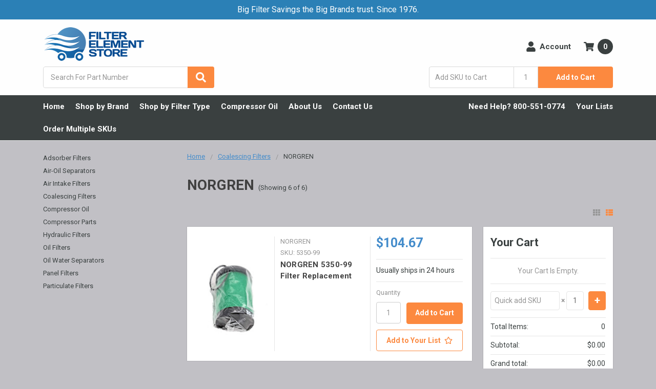

--- FILE ---
content_type: application/javascript; charset=utf-8
request_url: https://searchanise-ef84.kxcdn.com/preload_data.7U8k3U8g6W.js
body_size: 11029
content:
window.Searchanise.preloadedSuggestions=['air filter','atlas copco','ingersoll rand','hydraulic filter','filter element','gardner denver','oil filter','intake air filters','compressor oil','mann filter','filter c','balston 100-12-bx','gardner denver air filter element','gardner denver filter replacement','air filter element','quincy air filters','ingersoll rand air filter','quincy oil','kaeser filter','coalescing filters','domnick hunter','kaeser air filter replacement','oil separator','pfannenberg 30167-035 filter','solberg filter','quincy air filter','pre filter','atlas copco oil filter','allied witan','atlas copco air filter','kaeser filter element','us air filter','quincy oil filter','balston 100-12-dx','balston 100-18-dx','van air','sullair filter replacement','aeon 9000 sp','balston 150-19-bx','wilkerson mtp-95-549','air exhaust muffler','carbon filter','solberg air intake filters','stoddard f8-109','water filter','air maze','parker filters','balston 100-18-bx','pall filters','sullair oil filter','sullair air filter element','coalescing filter','busch filter','air compressor oil','kaeser element','hankison filter','vacuum filter','filter housing','sullair air filter','hydac replacement filter','activated carbon filters','pall cartridges','sullivan palatek oil','ingersoll rand compressor oil','becker pump','balston 150-19-dx','pall filter','water separator','desiccant dryer','compressor air filter','air intake filter','sullair oil filter 250025-525','filter mat','hydac on','atlas copco oil','donaldson element','sullivan-palatek filter replacement','hydraulic filters','stoddard f8-108','air compressor filter','filter pfannenberg 30167-032','110377e100 air filter','filtration an 6','ingersoll rand oil separator','pfannenberg 30167-035 filter replacement','curtis air filter','air dryer muffler','fuel filter','fs curtis','250022-669 compressor oil','panel filter','hydac filter','gardner denver 2116110','wilkerson air filter','filter cartridge','quincy oil filters','separator filter','sh synthetic 46','wilkerson frp-95-209','balston coalescing','becker filter','gardner denver oil filter','mxp-95-540 filter','ultra coolant','air filters','gardner denver air filter','finite filter','mtp-95-551 filter','sullair oil separator','gardner denver oil','oil filter sullair','wilkerson frp-95-160','intake filter','champion filter','balston 200-75-r','walker filtration','donaldson filter elements','particulate filters','hydraulic oil filter element','element kit','sullair awf','sullair oil filter 250025-526','kaeser filter mat','23424922 oil filter','donaldson air filter','deltech filter','filter for','atlas copco 2901','wilkerson frp-95-115','iso 46 oil','cost filter','pall hydraulic element','out filter element','air/oil separator','donaldson filter elements do','donaldson coalescing','stoddard f8-111','stoddard f8-110','o ring','pfannenberg 30167-034 filter replacement','kaeser separator','kaeser air filter','solberg filter replacement','compressor air intake filter','kaeser oil filters','balston 150-19-sa','copco oil','balston filter','ramvac on 003740','busch vacuum filter','filter replacement','hydac replacement','mxp-95-532 filter','hydraulic cartridge hydac','hankison e7-24','micro filters','kaishan air filter replacement','balston 100-12-sa','haf-6 filter','mann lb962/2','kaeser oil','balston 100-18-sa','hankison e7-20 filter element','solberg 19p','activated carbon','filter gasket','filter media','atlas copco filter','kaeser or-35','van air e200','compressor oil 55 gallon','ingersoll rand filter','oil level','air filter replacement','solberg 275p','01 micron coalescing','208eap6013 separator','peco filter element','busch vacuum','00521-060s filter','domnick hunter 030aa','us air compressor','ramvac on 003750','24900342 element air oil separator','01 micron filter','wilkerson mtp-95-548','aeon 4000 compressor','compair air oil separator','panel filters','busch oil','gas filter','e5-24 filter','headline filter','balston ci-100-25-000','mann air filter','rotair air filter','on filter','pressure filter hydac','kaishan ktl-8000','1 air water separators','finite filter replacement','shop vacuum','donaldson oil filter','air filter housing','air compressor','oil replacement','air muffler','worthington filter replacement','dollinger ve-1103-2424-093 panel filter','campbell hausfeld','roto xtend','in line filters','sullair oil filter replacement','sullivan palatek','filter material','hydraulic oil filter','float drain','pro tec','auto drain valve','hankison e7-16','u.s air compressor','air oil separator','roto xtend duty fluid','quinsyn plus','model filter','air/oil element','filter kit','sullivan palatek air filter','89755919 oil filter','i h filters','ingersoll rand 54672654','balston 100-12-bx filter replacement','haf-28 filter','headline filter replacement','wilkerson mxp-95-532','air filter 00521-060','2 compressor filter','balston 050-11-bq','39708466-ingersoll rand','atlas oil filters','sullube 32 fluid','particulate filter','desiccant filters','kaishan oil','cf filter element','auto drain','ingersoll rand 39329602','fuel filters','champion oil filter','air tek','check valve','replacement filter filter','6c15-060 filter','curtis rn27542','hankison e5-12 filter','kaeser 6.4143.0 air filter replacement','gardner denver air filter elements','smc filter element','hankison e1-24','exhaust muffler','cummins air filter','wilkerson msp-95-992','curtis filters','compressor filter','ingersoll rand oil','r on','ro filter','110377e200 filter','dust replaces ingersoll rand','1200 oil filter\'s','busch oil filter','hankison of','filter head','filter hydraulic','k145aa filter','kaishan air filter','gardner denver zs1059789','smi air filter','atlas copco separator filter','panel filter\'s','cartridge filter hydraulic','air oil water separator','hankison e5-24','hankison e1-20','great lakes','23708423 air oil separator','semi synthetic iso 46 compressor oil','vacuum pump oil','hankinson dryer','air line filters','separators for atlas copco','do you have k and n filter','atlas copco filter separator','allied witan air exhaust muffler','zs1060579 filter','oil filter atlas copco','c-130-25 filter','1 micron filter','copco filter','81-1063 air filter','100-18-bx filter','solberg psg344/2','filter domnick hunter','balston 200-80-dx','condensate element','balston 200-35-bx','zeks element','sf filter','separator atlas copco','quincy separator','ktl8000 compressor oil','water filter 1 micron','hydraulic cartridge','domnick hunter 050ao','cartridge filter','elgi b004800770001','chicago pneumatic','filter air 1250','ingersoll compressor oil','atlas copco 90','hydraulic filters elements','balston filter element','47593353001 air filter oem','hankison element filter','030ao filter replacement','gardner denver 2118348','gardner denver separator filter 208eap6013','hunter k030ao','10 micron pressure','quincy filters','mann filter c20500','quincy 142136 filter replacement','drain valve','kb08000-019 separator','sullair sullube 32','1050 air filter','spx filter','balston 100-18-dx filter replacement','filtration sullair','solberg 31p','0.01 micron filter element','silencer filter','39911631 oil filter elements','kaeser oil separators','ingersoll rand ultra coolant','sp oil water separator','quincy coalescing','hunter k220aa','sullivan oil','jonell jpmg-336','filter dimensions','sullair 88290014-485 air filter','ramvac filter','128849e362 filter','mtp-96-646 filter','s-460 oil','5 gallon synthetic oil replacement','235p filter','ingersoll rand 54749247','cameron aap1400009-00770','sullair compressor','all desiccant','balston 100-25-dx','gardner denver oil separator','oil filter 200','coalescing filters domnick','zs1063359 filter','balston 200-35-dx','zs1059792 separator','parker filter','au10-050 filter','2116128 oil filter','zeks filter','k058aa filter','kaeser air filter 6.4163.0','mxp-96-650 filter','palatek air filter','f8-109 filter','hankison e9-24','gardner denver water','543117 air filter','air-oil separator','air line filter elements','wilkerson mxp-95-540','balston 200-80-bx','sullair awf compressor oil','air filter for atlas','devair haf-28','allied witan m10','jfg 336-ce','filter separator','kaeser or100','hydraulic fluid filter','air compressor filter denver','domnick hunter 040ao','pressure filter','dust collector filters','comp air 75876','solberg 230p','screw compressor oil','solberg 850 air filter','balston 100-18-bx filter replacement','89559379 oil filters','balston ci-100-12-000','kaishan filter','smc filter','comp air separator','quincy compressor oil','solberg 244p filter replacement','pag 32 coolant compressor oil','stoddard f8-111 filter replacement','solberg 235p filter','pressure regulator','hankison e5-16','sullair oil','worthington oil filter','dekker vacuum','ir particulate','vacuum pump filter','air man separator filter','pall hydraulic filter','filter dust','beko filter','oil to air compressor ingersoll rand','wilkerson mtp-95-502','walker filter','quincy air compressor air filter','pfannenberg 30167-034 filter element','atlas oil filter','atlas copco air filter element','hankison e7-20','fuel water separator','hydraulic oil','frp-95-115 filter','deltech compressed air filter','kaeser oil separator','sullair 02250139-995 filter','sullair 250028-032 filter','sullair 250031-850 filter','deltech 110e','zander 1140xp','040ao filter','oil filters','pfannenberg 30167-033 filter replacement','gea 030-00097a-000','ingersoll rand 88171913','atlas copco air filter replacement','2901-0535-00 coalescing filter','ingersoll rand 36845303','mycom oil filter','28h109 aeon','vacuum oil','k145ao filter','mp filter','dollinger mvp-6020-2424-518','paroil s','aeon 9000sp compressor oil','hydac filter element','doosan pro-tec','air dryer filter','kaeser or60','element filter','filtration performance','balston 050-05-bx','panel filter replacement','domnick hunter filter','hepa filter','lp1069-1 panel','solberg filter 851','replacement filter','compressed air filter','high pressure hydraulic filter elements','headline filters 25','oil mist filter','exhaust filter','sullair air filter 042445','mvp-6020-2424-518 panel','6.3464.1 oil filter kaeser air compressor replacement filter','100-12-dx filter','becker air filter','kaeser 6.3572.0 air filter replacement','e1-24 filter','157171s filter','ingersoll rand 35393685 filter element','kaishan 077099417200 oil','compressor intake filter','air maze air filter','air filter for','mann filter c1140','kaeser 6.4143.0 air filter','quincy air compressor','engine oil','balston 050-11-dx','atlas copco 1622-1855-01','joy oil filters','joy intake filters','johnson controls filter replacement','025ao filter','pall hc9600','quincy quinsyn','mann filter c75 filter replacement','cameron aap1400009-0871','ingersoll rand 54625942','parker balston','ingersoll rand 67731158 filter replacement','wilkerson mtp-95-559 filter replacement','oil x','quincy air','leybold 71064763 filter replacemen','40 micron filter','gs-050-05-95 membrane','headline 25-64-70c','atlas copco 02','mann filter c16400','water filters','solberg 234p','filters element','sullair compressor oil','gardner denver oil filter 2118342','gardner denver compressor oil','wilkerson mtp-95-549 filter replacement','e7-28 filter','atlas copco air','bag filters','20 micron filter','atlas copco 1615-9436','ktl-8000 lubricant','balston 200-75-sr','compair filter replacement','air compressor oil 46','cummins coalescing','ramvac bulldog qt','blower element','hifi filter','231p air filter','mann c 16 400','ingersoll rand water','psg344/2 filter','f8-108 filter','jonell jpmg','kaeser filter 1250','champion air','0165r010bn4hc filter','filter element kit','3pu15-060 filter','co filter','5 micron filter','mann filter c15124/1','gardner denver coalescing filter','atlas copco oil separator filter','ramvac dentalez 003750','inlet filter','filter bag','gardner denver oil filter 2116110','ingersoll rand filter 35843341','headline filters','bauer oil','quincy 128849e362 air filter element','c1112 filter','mattei air intake filter','k330aa filter','gea oil filter element','00520-016 oil filter','ktl-8000-05 compressor','5 micron replacement','ingersol rand oil replacement','us air compressor separator','hankison e7-32','filter cart','air dryer replacement','filter air kaeser','e7-20 filter','lb13145/20 filter','balston 050-11-dq','ingersoll rand 39911631','hankison e3-24','original filter','gardner denver air intake filter','champion air filters','curtis rn28201','kaeser ox100','zs1063361 filter','busch vacuum 532.002.01 filter','kaeser m-460','solberg 274p','ingersoll rand 22053722','air tech filter','rotair 157171s','hunter 025ao','15 p air filter','n3 filter','c1140 filter','035ao filter','24 x 24 x 2','wilkerson air','p05050a filter','solberg 15p','150-19-bx filter','busch vacuum 532.140.157 filter replacement','oil separator 1450','domnick hunter 030ao','aeon pd','5 micron element','hankison e3-20','balston 150-19-bx filter replacement','glass filter media','mann compressed separator','25-178-70c filter','wilkerson filter','sullair 24kt','9900-05-bk filter','becker pump 909505','hydraulic air filter','kaeser s-460','quincy element','gardner denver 202ech6013','rotary screw compressor oil','dresser rand','aeon 9000sp','solberg 275p filter replacement','universal silencer filters','hankinson equivalent','filterite water filter','intake filters for compressors','air line pneumatic air filter\'s','filter element for water','atlas copco 1613740800','borosilicate glass coalescing','domnick hunter water','88171913 air filter','quinsyn edge','gardner denver 2116713','replaces ingersoll rand','hydac 1300r010bn3hc','060ao filter','oil air separator','hankison e1-16','coalescing filters element','remove water','johnson controls','saylor beall','hydac 0850r010on','solberg 30p','finite filter filter','12 x 12 x 2','mann filter cf400 element','pre filter pad','jfg 336 filter','gardner denver aeon 4000 compressor oil','kaeser vf170','van air e100','relief valve','for a old','zander 2010z','reading technologies','domnick hunter 0','deltech d','solberg 849 element filter','hunter k030aa','kaeser s460','balston 100-12-dx filter replacement','020ao filter','wix oil filter','balston 100-12-bx filter','air compressor oil filter','atlas copco oil separator','kaishan 077099417200 oil filter replacement','pleated filter','wilkerson mtp-95-551','balston 150-19-dx filter replacement','separator replacement','e9-16 filter','wilkerson msp-95-502','zs1063829 separator','elgi air filter replacement','air oil','domnick hunter 055ao','162-576-s filter','kaeser separator 6.3789.0','domnick hunter 040aa','275p filter','c11100 filter','element 0240d010bn3hc hydac','cabin air filters','111146e100 filter','filter element for','bag filter','in take filter','099008s filter','viton seals','hankison e7-28','parker coalescing','gardner denver aeon 9000 th','sullivan-palatek oil','quincy 125420e200','donaldson filter replacement','filter body','ingersoll rand compressor oil equivalent','air filter for 350 is','synthetic compressor oils','paroil m','f8-110 filter replacement','steam filter element','atlas copco roto xtend','domnick hunter 055aa','numatics filters','6221372800 oil filter','valve kit','water filter model','filter bowl','smc af30p-060s','001 coalescing filter','atlas copco 1622-0871-00','060aa filter','wilkerson mtp-95-551 filter replacement','coalescer element gas','champion oil','hankison e7-pv','mobil rarus 427','coalescing filter element','air element','250025-525 oil filter','hankison e5-20','delta series','sullair 250025-525 filter replacement','iso 32 compressor oil','busch oil replacement','filter 20 micro','zs1060579 air filter','23545841 filter separator oem','hankison t 40','e3-12 filter element','e3-16 filter','s-460 compressor','vilter 2879a','dollinger ve-1103-2424-093 filter','202ech6013 filter','food grade 46','ramvac dentalez 003700 filter set replacement','stainless steel filter','hankison e1-24-08','ultrachem chemlube 228','champion oil filters','pfannenberg 30167-032 filter','separator element','1450 filter replacement','quincy 2013400003 filter replacement','kit for','pag coolant 46','element coalescer','hankison e9-28','headline 12-57-50k','sullair air oil separator','ingersoll rand 38459582','quincy separator filter','filter vacuum','63986 kemp filter','pall code','wilkerson frp-95-508','belt replacement','kaeser or250','110377e100 air filter element','8000 compressor oil','compressed air','service kits','coalescing filter housings','ultrafilter pe 30/30 filter replacement','schulz air filter','pall poc1001su','015aa filter replacement','han 6e','e7-24 filter','donaldson air filter p53','wilkerson frp-95-505','es filters','palatek oil','pfannenberg 30167-032 filter element','compair oil','air intake','quincy oil filter oem 128598','summit sh-46','finite 6qu51-280','k220ao filter','quincy air coalescing filter','sullair oil separator element','gas caps','mann filter c 16 400 air filter','compressor kit','balston 100-18-sa filter','ingersoll rand 67731166','ek504y element filter','peco nggc-336','e9-24 filter','gardner denver filter','hankison e7-12','sullair separator','air e200-100-c','egc-255/350-s filter','domnick hunter filter replacement','solberg 235p filter replacement','finite 6c10-050','k040ac filter','sullivan intake air filters','ingersoll dryer filter','24900342 air/oil separator equivalent replaces ingersoll rand','busch vacuum oil','kaeser air filter intake','mann filter w920','breather filter','kaeser oil filter replacement 6.3463.0','hydac 0030d010bh3hc','norgren 5351-03 filter element','service kit','oem atlas copco','mann c75','air pump','150-19-dx filter','kaeser 6.1943.0 air filter replacement','oil separator kaeser','je-c1600 filter','quincy filter','dollinger ve-1113-2424-005','wilkerson coalescing','bauer air filter','pneumatic products','beko coalescing','domnick hunter 015aa','pf2212020 filter','balston 200-75-r filter replacement','baldwin filter','kobelco filter','bison 5 filters','020aa filter','gardner denver 2116128','steam filters','stainless steel','gaskets for','b004700770039 filter','x x','automatic float drain','balston 050-11-bx','wfh100pe filter','hydraulic filter element','zander 1140a','air oil separator filter','coalescer filter','conti v fo','mta filter','hc9600 fkn8h','02250156-601 oil filter','solberg air filter','solberg 245p','mvp-3020-2424-502 panel','filter gardner','ultrafilter 30/30 filter replacement','vacuum exhaust filter','copco kit','desiccant compressed','wilkerson grp-95-973','allied witan muffler','food grade','92692284 ultra coolant replacement','hankison e7-24 filter','hy pro','hankison e1-12','atlas copco separator','stainless steel descaler','devilbiss haf-28','wilkerson msp-95-992 filter','6.2085.0 kaeser air filter element replacement','wilkerson filters','oil filter 10 25 sullair','100-12-bx parker','sullair air/oil separator','gardner denver air filter replacement','kaeser mat','mitsui seiki','quincy air compressor oil','hydraulic filtration system','busch 5 oil','144606-01 oil separator','40 micron hydraulic filter','quincy air filters 2013400003','kaeser air filter 6.3462.1','eplacement hydraulic filter element for parker','air filter media','top filter','travaini separator replacement 680-0600-a000','quincy oil filter replacement','air compressor pump','ramvac bison','fes replacement filter element','atlas copco oil filter 1513-0337','p53 filter','air filter 32012957','di filter','hf-04 filter','wilkerson mtp-95-562','zs1059792 filter','1 air filter','air technologies','e7-16 element','peco filter element nggc-336','hankison e5-24-08','hankison e5-44','03 filter a','water pump','endustra filters','food grade oil','1613-9503-00 air filter element','numatics filter replacement','hydac 0240d010bh3hc','glass filter','outside-in gasket','25-64-70c filter','hankison e5-28','mann w962/14','5a717 intake filters','filterite filter','mann w940','hankison e5-12','stoddard f8-110 filter replacement','solberg 851 filter','control air filter quincy','purolator air filter','dd120 filter','110377e100 filter','ingersoll rand 32170979 filter','cf filter','kaeser 6.3669.0 air filter replacement','varco 30111013-kit','e5-20 filter','atlas copco oil water separator filter','solberg 230p filter replacement','solberg 274p filter','8 in air filter','hc9600 fkn13h','sullair 250025-526 filter','denver 200ebb369','ingersoll rand 85565794','e line','compair oil filters','mann c16400','cameron p0540009-00089','schroeder k','wilkerson frp-95-566','compressor water separator','030 air filter','oil separator cartridge','0160d010bn4hc filter','100-25-bx filter','zander 1140zp','zs1059789 filter','stoddard silencer','gardner denver 2116150','oil compressor filter','kobelco k5003','6cu25-130 filter','k330ao filter','hankison e7-28 filter','p10066a filter','water tank','ingersoll rand separator','10c15-060 filter','duty fluid screw compressors','35291970 air filter','3c-150 filter','81-0165 filter replacement','c1337 filter','fes0592945 filter','pfannenberg 30167-034 filter','or35 filter','quinsyn plus 5 gallon','mxp-95-540 activated carbon','hankison e7-12 filter','peco nggc-336-pl-20 filter replacement','oil mist filters','mtp-95-548 coalescing filter element','great lakes filter','dollinger panel filter 12 x 12 x 1','hankison e6-44','k009ao filter','air regulator','kaeser filters','coalescing carbon filter','deltech 130e filter','gardner denver 2118315','techtrol gold','zs1063357 filter','pall poc1001su filter replacement','2118342 oil filter','sh synthetic 46 lubricant','donaldson filter','k040hc filter','air maze filter','filter pneumatic','0330d010bn3hc filter','domnick hunter 010aa','dust filter','filter hankison','pall pcc1200af','15 filter with','kit filter','kaeser oil filter','purolator oil filter','quincy 126467e450 filter replacement','0500r010 on','us general','oil water separator','ingersoll element','mann filter c14200','ci-200-35-000 filter','2117151 air filter','m-460 compressor fluid','compressor oil synthetic','foam wrap','hankison e5-pv','sullair sullube','roto z fluid compressor','ultra fg compressor oil','scalebreak mp','air tak','jonell 336-ce-r','rd van air','sullair filter','pag 46 compressor oil coolant 5 gallons','mann compressed','inline filter','oil filter element','0110d005bh3hc filter','54601513 air/oil separator','dollinger ve-3305-2424-164','e9-24 coalescing','filter c15124/1','6.4149.0 air filter','domnick hunter 035aa','oil synthetic','gardner denver 201','air end','transmission filter','airlube ut','zeks l200','r-15500 filter','601-0100-a003 filter','coolant filter','busch vacuum air','100-12-sa filter','ingersol rand','pcc600af filter','003750 filter set','pall pos1200su filter replacement','compressor oil filter','c1112/2 filter','wilkerson f16','part number','ktl 8000 oil','busch vsc100','zander 2020v','champion air filter','r 010 on','3 micron filter media','exhaust filter element','filter cover','hankison e3-12','wilkerson frp-96-639 filter replacement','frp-95-209 filter','ingersoll rand air filter 39588462','coalescing filter replacement','ingersoll rand coalescing filter','kaeser air filter kit replacement','top x','wilkerson frp-95-236','gardner denver 5 gallon oil','original filter coalescing','rn24076-1 filter','solberg 851 filter replacement','sullair filter 250025-526','fs elliot','atlas copco 1613-8720-00 air filter replacement','quincy air oil separator for','semi synthetic','543117 air/oil separator','joy 543117 5 air/oil','39894597 air/oil separator','aeon 4000 compressor oil','sh synthetic 46 compressor oil 5 gallon','watts coalescing','38459582 ultra ssr coolant','kaeser fs100','pall coalescing element','air filter atlas copco','quincy replacement','hankison e1-28','reciprocating oil','3050xp filter','air filter 0.01','zander 1140zp filter replacement','wire mesh','ir pre-filter','peco pchgc-312','industrial filter','van air 26-2084','air intake filter gardner denver','kaeser s-460 compressor oil replacement','wilkerson frp-95-209 filter','filter hankison e5-20','c1049 filter','0160r010bn3hc filter','1x8258 filter','remove moisture','elgi b005700770006','in line vacuum oil filter','wilkerson frp-95-115 replacement','separator filters','110377e075 air filter','oil filter for','quin syn plus','water element','e5-40 filter','adsorber filter','ec a 250','030-00097a-000 filter','hankison e3-24-08','e5-pv filter','jmg 336-ce-r filter','wilkerson mtp-95','ac filters','solberg psg848','pd120 filter','filter mat kaeser','busch vacuum s','kaeser usor-170','all season select','domnick hunter 0553-9','ingersoll rand 23429822','2013402009 aftermarket separator','ve-3305-2424-164 panel','cameron filter','headline 51-476-70c','us air compressor oil','pall filter element','irp1100 filter','to parker','pao 46 compressor oil','service pro','5l356 filter','c17100 filter','pneumatech c','l400 zeks','filter element 10 micron psi','mann c15300','filter matt','35 micron filter','200-80-bx filter','hilco pl518-10-c filter','solberg 345p','coalescing element','air cartridge','hunter k145aa','gea coalescing','jpmg-336-r filter','wilkerson mxp-95-540 carbon','200-75-sr filter','check valve kit','wilkerson mxp-95-532 filter replacement','domnick hunter 015ao','e1-20 filter','usor-500 filter','filter cap','wilkerson desiccant','1x8259 filter','high filter','p-235-25 filter','46 compressor oil','pall mcs1001ec','pfannenberg 30167-033 filter element','air end oil','hankison e7-40','gardner denver 2118961 filter replacement','frp-96-639 filter','devilbiss air filter','csne00030 filter','5 micron inlet filter element','200-75-r filter','ingersoll rand 23487457','sullivan-palatek 00521-060s','metal filter','atlas copco 1613 9503 00 air filter element','racor filter','fil20ce filter element','msp-95-876 wilkerson filter','376 filter air','wilkerson filter mtp-95-548','c1450 filter replacement','efc89675429 oil','solberg 32-16 filter replacement','oil filter replacement','grade 6 coalescing','je-c0110 filter','sullair control line filter','solberg 231p','ve-1113-2424-099 panel','hy-pro element','ir filter','busch vsc 100','wire mesh filters','lb1374/2 filter','mxp-96-651 filter','repair kit','filters 100-12-bx','31p filter','balston 050-11-cq','kaishan oil for','desiccant air dryer filter','roto z oil','ultra air','goodway scalebreak','377p filter','foam pre-filter','je-c1600-30 filter','kv125-035p separator','kaeser filter elements fs','cameron in','hankison filter replacement','deltech 110e filter','10c10-050 filter','particles filter','allied witan x15','oil filter 710-009','stoddard f8-108 filter replacement','haf-15 filter','speed air','balston 100-25-bx filter replacement','finite 3pu10-050','ingersoll rand 35393685','compressor curtis','great lakes air element','fil20ee filter','010ao filter','mtp-95-559 filter','p-130-25 filter','1250 air filter','air dryer','iso 100 compressor oil 5 gallon','drain kit','awf compressor oil','hankison e5-28 filter replacement','dollinger mvp-6020-2424-518 panel filter','je-f0110 filter','gardner denver filter replacement for','finite 6qu10-025','universal filter elements','kor-170 filter','gast filter','air separator','p1404987-00014 filter','zander 1070x','ultrafilter smf05/20','kaeser 4e0301','0110d010bn4hc filter','ingersoll rand 54672530','je-c1000 filter','elgi b005700770005','oil filter material','bauer oil filter','allied witan air exhaust mufflers','solberg element','cross to','100-18-dx filter','hankison e3-28','solberg 18p','mann c1131','filter wd962','200223 atlas copco oil','vent filter','part for','ingersoll rand 23675010','5-micron pleated air filter with a 4.38 outside diameter and 2.5 overall height','bx filter','e1251x1 filter','mann w962','exhaust filters','gea 030-00613c-010','gardner denver zs1059792','531a0028h01 filter','pleated filters','zs1087418 filter','air filter cartridge','0.01 air filter','iso 220 oil','wilkerson frp','gardner denver aeon 9000 sp','2116110 oil filter element','kl235-006 oil filter','on oil separator','sullair 250028-033 filter replacement','blower filter','cummins oil filters','filter c13114','pag coolant 32','zander 3050z','ram vac','w133759 filter','ir oil filter','kobelco air filter','hydraulic filter micron','activated carbon element','air compressor air filter','oil filter housing','10 micron water filter','frp-95-505 filter','industrial air compressor','balston 100-12-dx filter','solberg 235p intake filter','gardner denver 202edp6013','6.3669.0 replacement separator','mist filters element','kaeser ox35','hydrovane compressor oil','pneumatic oil','k430aa filter','allied witan x20','atlas copco filter replacement','grade 4 coalescing','k017acs filter','lp1068-1 panel','zeks p330','numatics u filter','rotair oil','030-00613c-010 filter','donaldson p5','2116273 air filter','wilkerson msp-96-647','rol air','devilbiss filters','amd-el850 filter','condensate filter','nafco pf2212020','glass fiber filtration','hunter k009aa','devair haf-28 filter replacement','air water separator','ingersoll rand compressor parts','jmg 336-ce-r','extend oil','liquid filters replacement','filter wrap','s 570 oil','hunter line','iso 220 synthetic oil','full synthetic fluid 32','77091353020 oil filter kaishan','kaishan compre','compressed carbon filter','on coalescing filter','part air oil','felt filter element','eq400 filter','air oil separator for kaeser','filter element for air compressor\'s','parker hydraulic filter','balston 100-25-bx','30 1 micron filter','hankison e7-24s','hydac filter n5dm002 10 micron','kaeser filter mat replacement 5.6143.0','dekker filter','kaeser 4e0301.0 filter replacement','gardner denver coalescing filter element','travaini pumps','is a 3 micron interceptor filter','chicago pneumatic 00','synoil 8k plus','air filter fiberglass','sh synthetic 46 5 gallon','hy-pro hpk-l18-3mb','ultra fg','elgi air filter b005700770006','ingersoll rand ultra','busch vacuum inlet filter replacement','filter wd940/2','finite 6c15-095','485p filtration','paroil s synthetic','ce7-24 filter','ingersoll rand air filter replacement 23429798','air filter 02250127-684','orpv filter','air/oil separator filter','10 micron hydraulic','walker filtration filter','atlas copco 1624 1829','filter element time','hankinson e7-16','varnish build-up','vickers element','kb08000-009 separator','wd920 oil filter','hankison e7-20-05','flottman kf30','zs1087415 separator','atlas turbo oil plus 32','balston 050-11-aq','quincy air filter element 2013400458','dryer desiccant','128598 oil filter','hydac 0030d003','mann c11','balston 200-16-371h','gardner denver oil rotary','ingersoll air filter','sullair compressor fluid','filter oil kaeser','air compressor filter on','stoddard f8-109 filter replacement','160 air oil separator','22517775 separator oem','air filter air-man','4 x 4 filter','champion p10066a','1622-0623-01 oil separators','kaeser m-460 compressor oil replacement 5 gallon','hankison e1-32','bauer filter','16 x 25 x 2','c713 filter','hankison pf-06','pd520 filter','i filter','parker 100-12-bx','alternative filter element','filter replacements','lg oil filter','oil-water separator','wd950 filter','wilkerson filter element','lubricant replacement','zander 2010x','membrane filter','hankison e6-20','witan m02','compressor hitachi','ingersoll rand 88342993','solberg elements','rotair air oil separators 157170s','devair haf-6','most common series','compair air filter','301efc6013 filter','domnick hunter 015acs','domnick hunter 020acs','eaton air compressor air filter','0330r020bn3hc filter','air filter cover','035aa filter','air tek je-f0300','donaldson p','fuel filter\'s','cip oil','28h57 aeon gallon','water filter x 2.5','filter prewrap','allied witan m02','air filter 6.3528.0','gardner denver 2118730','denver efc89675429','leybold filter element','hydac 0075d010bn4hc filter','8 water separator','hydac filter replacement','filterite particulate','denver zs1063356','dekker oil separator','filtration efc81166609','aeon 9000 gallon','wilkerson o-ring','grade high filters','pall hc9600fup8h filter','6cu10-050 filter','zander 2010a','vacuum line contaminants filter\'s','filter panel','hydraulic filter element 1','hydac 0110r010bn3hc','universal silencer 81-1063','lb11102/2 filter','hunter 015acs','power system','hydac 0140d010bh4hc','screw on filter','filter domnick hunter 030aa','045aa filter','24900342 element air oil separators','k006ac filter element replacement','25-64-70c s','hunter 015ac','headline filters 12-32-70c','intake filter ingersoll','cpt filter replacement','vacuum pump air filter','cim tek','hydac 0165r010bn4hc','c612/1 filter','air filter c15','kinney vacuum','rand separator filter','dollinger panel filter','ingersoll rand 23675010 replacement','aeon pd synthetic','5 replacement air filter element','c23610 filter','pcs1001af filter','0110d010bn3hc filter','watts water','dd150 filter','150-19-sa filter','fs-curtis rn24020-1','wilkerson mtp-96-646','fxc050e filter','line filter ffe 105','kaishan oil filter','hydac 0075d010bn4hc','balston 9922-11-cq','e3-36-13 filter','air/oil separator equivalent','2 muffler insert','9933-05-bq filter','filter part','mann c1140','1070x filter','k220aa ts','6c15-095 filter','air filter intake','frp-95-236 filter','sullivan palatek oem','hankison e9-44','55b7 separator','kaeser line','comp air 13010174','hunter k250aa','ce5-20 filter','wilkerson frp-95','water separator filter','mann c 75','kaeser or 100','denver zs1063359','4 inch filter','6cu25-235 filter','p5051a filter','devair haf-15','pump oil','quincy 129881-001 filter','donaldson hydraulic filter','e3-20 filter replacement','atlas copco 2901-2003-05 filter replacement','radial seal air','parker element','gardner denver aeon','e6-pv filter','je-fc0600 filter','domnick hunter k030aa filter replacement','air filter fiac','dimensions of filter','mann c1112/2','poc1200su filter','marvel engineering','mxp-95-558 filter','gardner denver element filter','150-19-dx element','zeks l140 filter replacement','hydraulic element','inlet filter element','vickers hydraulic filter','035acs filter','air filter atlas','sealing o-ring replacement','aap0540009-0873 filter','w940 filter','43334 air filter','kaeser replacement','finite 6c10-025','grade h','le roi','0553-9 filter replacement','pall mcc','balston 100-12-aaq filter replacement','automatic drain valve','quincy csne00300','hvac filters','sure filter','ingersoll rand 39911631 filter','quincy 110377e100','45 coalescing filter element','arrow element','ingersoll rand 23424922','pd150 filter','ingersoll rand oil filter','rv filters','hankison e5-32 filter replacement','allison 3000 filter kit','kaeser air filter replacement 6.4163.0','frp-95-160 filter','100-09-bx filter','microglass filter','385p filter','steam filter','0060d010v filter','hankison e7-24 line element','1r416 filter','atlas copco separator filter 2901-0566-22','denver 55b30','oil filter cummins','e7-pv filter','8000 oil filter','busch of oil','balston replacement filter','10 micron water and oil filter','balston dx','so x','intake panel','balston 100-12-dq','241772 strainer kit','coalescing housings','filters by size','compressor oil 32','e5-16 filter','compressed air desiccant dryer','pall ue310ap13z','parker 02fa06a','kaeser filter replacement','p-187-25 filter','28h57 aeon','polyester media','replacement cartridge','linde hydraulic filter replacement','pneumatech c-60-15','intake air filters 80','oil cummins','carbon adsorber filter','round air filter','025aa filter','atlas copco 1202 oil','air mufflers','e7-12 filter','e5-32 filter','washable panel','hausfeld st073907av','k006ac filter','cameron aap1400009-0770','p3515f800-1 panel','ultra ssr coolant equivalent','pall hc9800','hunter 020aa','22075p filter','hunter k430ao','kaeser oil equivalent','ce7-32 filter','1140xp filter','filter element 25 micron','parker filter element','coalescing filter sullair','x 20 x 1','815e filter','230p solberg','oil pump','2879a filter','synthetic oil','intake air filter','line filter','filter element gas 39869706','nafco pf2102100 filter','smc amd-el250','gd filter','csne00125 filter','adf 010aa','hifi sh67408','100-18-bx filters','kaeser or35','fes10025cu6 coalescing','dryer filter','compressor gasket','filter for balston','e3-32 filter','amd-el450 filter','domnick hunter 055aa filter replacement','domnick hunter 035acs','solberg 376p','gardner denver oil separator element','abac water separator','sullair 02250137-895 filter','felt filter','c air','kaeser ox780','jonell jfg 336','rotary screw synthetic oil','ramvac oil','707 air filter','donaldson replacement filter','p 30 air filter','e9-40 filter','atlas copco water separator','refrigerant lubricant','lb719/2 filter','112 air filter','domnick hunter k330aa filter replacement','kp08000-022 separator','custom build','gear oil','compressor kit replacement','au15-060 filter','m12 exhaust muffler','ph filters','spin on filter','solberg 377p','deltech 130e','ramvac on','becker pump filter','curtis air','domnick hunter k030ao filter replacement','oil seperator','iso 100 oils','hankison e7-36','sullair replacement element','parker filter replacement','k220aats filter','balston gs-100-25-95','5 gallon synthetic oil','250025-526 oil filter','hunter 025aa','ingersoll rand 23424922 filter','davey water','grainger 1r416','fleetguard wix 57741xe','kaeser oil filtration','bison filters','balston 200-80-371h','watts filter','200ecm035 separator','comp air','m07 air','pf2102100 panel','schroeder ks7','ptfe membrane','k145acs filter','k5002 filter','c713/1 filter','intake air filters 240','24 panel filter','f20 cr','wilkerson frp-95-209 filter replacement','air filtration system','mobil rarus','balston 100-18-bx filter','w962 oil filter','wilkerson mtp-95-549 filter','nlm500e filter','muffler element','atlas copco oils','200ech035 filter','ci-100-12-000 filter','3000 psi filter','hankison e1-36','kaeser kit','compressor parts','solberg psg860','8000 synthetic lubricant','kaishan ktl-8000-05 compressor oil replacement 5 gallon','zeks r300','irmer & elze air filter','pneumatech p-130-20','hankison e6-pv','200-80-dx coalescing','maintenance kit','replacement kaeser kit','filter element 045ao','wilkerson filter replacement','5 od air filters','rand separator','domnick hunter replacement filter','sullube 32 fluids','84040207 filter replacement','sullair sullube 32 compressor oil replacement','la padana','hankison e9-20','elgi air','6 hydraulic filter','r-9206 filter','fuel filter replacement','iso 32 oils','k filters','save 2 filters','reciprocating compressor','hankison hf-04','oil separation filter','ci-100-25-000 filter','filter element for kaeser','inner filter','rotair 162-576-s','mycom coalescing','rexroth filter elements','mist eliminator','pfannenberg filter element','aeon 9000 sp 5','separator atlas','ramvac bison 5','hankison e5-32','fu sheng','parker filter elements','aap1400009-00770 filter','ingersoll rand filter,panel air','becker filters','k017aa filter','compair filter','boss compressor oil','rexroth r928006287','wilkerson frp-96-639','mann wd724/6','ve-1113-2424-517 panel','f8-111 filter','4 vacuum replacement','fluid filter element','denver 208eap6013','filter element cameron','stoddard f2-106','275 air filter','100-12-bx filter','cf300 filter','domnick hunter 050aa','m20 air exhaust muffler','swift filters','2nd stage panel filter element','c16400 filter','cartridge filters','m30 air','cpne00150 filter','deltech 110e filter replacement','125420e300 filter','306eau6013 separator','element filter 750','mtp-95-502 filter','cpne00650 filter','ci filter','pall poc1200su','automatic drain','hp75l8-3mv filter','3pu10-050 filter','10c10-025 filter','solberg 335zp','oil filter 10 25','quinsyn 5 gallon','quinsyn oil','hydac 0160d005bn3hc','0160ma010p hydraulic','oil filter hat','0030d003bn3hc filter','air-oil separate','air quincy','zs1122122 air','hf filter','pal 00520-017 am','iso 68 full synthetic','norgren air','atlas copco compressor oil','quincy 1500 oil filter','filter vent 12.00','copco 1625-4811-01 separator','air fluid','replacement for parker','filter with valve','headline filter replacement 50','egc 375/420/450-s','hankison e3-36','hankison e3-16','sullair filter replacement 02250048-711','busch vacuum air filter','synthetic fluid','synthetic fluid 32','lubricant oil','atlas copco oil filter element replacement','curtis filter','sullair oil filter replacement 250025-526','ace ge','air-maze cd0817503-830','com air','zeks r600 filter','fiac air-oil','ingersoll rand air compressor oil','filter element store','stoddard f8108','he850 filter','sh synthetic 46 lubricant oil 5 gallon','alup air filter','dekker oil','dv systems','keltec technolab','ed400p filter','125420e200 filter','mann filter filter replacement','separator sullair','domnick hunter k'];

--- FILE ---
content_type: application/javascript; charset=UTF-8
request_url: https://cdn11.bigcommerce.com/s-fa778/stencil/bae19dd0-0407-013e-5dd9-66da62c51570/e/8d2620a0-89e6-013d-ec26-26fa0c0093a0/dist/theme-bundle.main.js
body_size: 113665
content:
!function(e){function t(t){for(var n,o,r=t[0],a=t[1],s=0,l=[];s<r.length;s++)o=r[s],Object.prototype.hasOwnProperty.call(i,o)&&i[o]&&l.push(i[o][0]),i[o]=0;for(n in a)Object.prototype.hasOwnProperty.call(a,n)&&(e[n]=a[n]);for(c&&c(t);l.length;)l.shift()()}var n={},i={4:0};function o(t){if(n[t])return n[t].exports;var i=n[t]={i:t,l:!1,exports:{}};return e[t].call(i.exports,i,i.exports,o),i.l=!0,i.exports}o.e=function(e){var t=[],n=i[e];if(0!==n)if(n)t.push(n[2]);else{var r=new Promise((function(t,o){n=i[e]=[t,o]}));t.push(n[2]=r);var a,s=document.createElement("script");s.charset="utf-8",s.timeout=120,o.nc&&s.setAttribute("nonce",o.nc),s.src=function(e){return o.p+"theme-bundle.chunk."+({}[e]||e)+".js"}(e);var c=new Error;a=function(t){s.onerror=s.onload=null,clearTimeout(l);var n=i[e];if(0!==n){if(n){var o=t&&("load"===t.type?"missing":t.type),r=t&&t.target&&t.target.src;c.message="Loading chunk "+e+" failed.\n("+o+": "+r+")",c.name="ChunkLoadError",c.type=o,c.request=r,n[1](c)}i[e]=void 0}};var l=setTimeout((function(){a({type:"timeout",target:s})}),12e4);s.onerror=s.onload=a,document.head.appendChild(s)}return Promise.all(t)},o.m=e,o.c=n,o.d=function(e,t,n){o.o(e,t)||Object.defineProperty(e,t,{enumerable:!0,get:n})},o.r=function(e){"undefined"!=typeof Symbol&&Symbol.toStringTag&&Object.defineProperty(e,Symbol.toStringTag,{value:"Module"}),Object.defineProperty(e,"__esModule",{value:!0})},o.t=function(e,t){if(1&t&&(e=o(e)),8&t)return e;if(4&t&&"object"==typeof e&&e&&e.__esModule)return e;var n=Object.create(null);if(o.r(n),Object.defineProperty(n,"default",{enumerable:!0,value:e}),2&t&&"string"!=typeof e)for(var i in e)o.d(n,i,function(t){return e[t]}.bind(null,i));return n},o.n=function(e){var t=e&&e.__esModule?function(){return e.default}:function(){return e};return o.d(t,"a",t),t},o.o=function(e,t){return Object.prototype.hasOwnProperty.call(e,t)},o.p="",o.oe=function(e){throw console.error(e),e};var r=window.webpackJsonp=window.webpackJsonp||[],a=r.push.bind(r);r.push=t,r=r.slice();for(var s=0;s<r.length;s++)t(r[s]);var c=a;o(o.s=298)}([,,function(e,t,n){var i;/*! jQuery v3.7.1 | (c) OpenJS Foundation and other contributors | jquery.org/license */!function(t,n){"use strict";"object"==typeof e.exports?e.exports=t.document?n(t,!0):function(e){if(!e.document)throw new Error("jQuery requires a window with a document");return n(e)}:n(t)}("undefined"!=typeof window?window:this,(function(n,o){"use strict";var r=[],a=Object.getPrototypeOf,s=r.slice,c=r.flat?function(e){return r.flat.call(e)}:function(e){return r.concat.apply([],e)},l=r.push,d=r.indexOf,u={},f=u.toString,p=u.hasOwnProperty,h=p.toString,x=h.call(Object),v={},b=function(e){return"function"==typeof e&&"number"!=typeof e.nodeType&&"function"!=typeof e.item},m=function(e){return null!=e&&e===e.window},g=n.document,_={type:!0,src:!0,nonce:!0,noModule:!0};function y(e,t,n){var i,o,r=(n=n||g).createElement("script");if(r.text=e,t)for(i in _)(o=t[i]||t.getAttribute&&t.getAttribute(i))&&r.setAttribute(i,o);n.head.appendChild(r).parentNode.removeChild(r)}function w(e){return null==e?e+"":"object"==typeof e||"function"==typeof e?u[f.call(e)]||"object":typeof e}var k="3.7.1",C=/HTML$/i,T=function(e,t){return new T.fn.init(e,t)};function S(e){var t=!!e&&"length"in e&&e.length,n=w(e);return!b(e)&&!m(e)&&("array"===n||0===t||"number"==typeof t&&0<t&&t-1 in e)}function E(e,t){return e.nodeName&&e.nodeName.toLowerCase()===t.toLowerCase()}T.fn=T.prototype={jquery:k,constructor:T,length:0,toArray:function(){return s.call(this)},get:function(e){return null==e?s.call(this):e<0?this[e+this.length]:this[e]},pushStack:function(e){var t=T.merge(this.constructor(),e);return t.prevObject=this,t},each:function(e){return T.each(this,e)},map:function(e){return this.pushStack(T.map(this,(function(t,n){return e.call(t,n,t)})))},slice:function(){return this.pushStack(s.apply(this,arguments))},first:function(){return this.eq(0)},last:function(){return this.eq(-1)},even:function(){return this.pushStack(T.grep(this,(function(e,t){return(t+1)%2})))},odd:function(){return this.pushStack(T.grep(this,(function(e,t){return t%2})))},eq:function(e){var t=this.length,n=+e+(e<0?t:0);return this.pushStack(0<=n&&n<t?[this[n]]:[])},end:function(){return this.prevObject||this.constructor()},push:l,sort:r.sort,splice:r.splice},T.extend=T.fn.extend=function(){var e,t,n,i,o,r,a=arguments[0]||{},s=1,c=arguments.length,l=!1;for("boolean"==typeof a&&(l=a,a=arguments[s]||{},s++),"object"==typeof a||b(a)||(a={}),s===c&&(a=this,s--);s<c;s++)if(null!=(e=arguments[s]))for(t in e)i=e[t],"__proto__"!==t&&a!==i&&(l&&i&&(T.isPlainObject(i)||(o=Array.isArray(i)))?(n=a[t],r=o&&!Array.isArray(n)?[]:o||T.isPlainObject(n)?n:{},o=!1,a[t]=T.extend(l,r,i)):void 0!==i&&(a[t]=i));return a},T.extend({expando:"jQuery"+(k+Math.random()).replace(/\D/g,""),isReady:!0,error:function(e){throw new Error(e)},noop:function(){},isPlainObject:function(e){var t,n;return!(!e||"[object Object]"!==f.call(e)||(t=a(e))&&("function"!=typeof(n=p.call(t,"constructor")&&t.constructor)||h.call(n)!==x))},isEmptyObject:function(e){var t;for(t in e)return!1;return!0},globalEval:function(e,t,n){y(e,{nonce:t&&t.nonce},n)},each:function(e,t){var n,i=0;if(S(e))for(n=e.length;i<n&&!1!==t.call(e[i],i,e[i]);i++);else for(i in e)if(!1===t.call(e[i],i,e[i]))break;return e},text:function(e){var t,n="",i=0,o=e.nodeType;if(!o)for(;t=e[i++];)n+=T.text(t);return 1===o||11===o?e.textContent:9===o?e.documentElement.textContent:3===o||4===o?e.nodeValue:n},makeArray:function(e,t){var n=t||[];return null!=e&&(S(Object(e))?T.merge(n,"string"==typeof e?[e]:e):l.call(n,e)),n},inArray:function(e,t,n){return null==t?-1:d.call(t,e,n)},isXMLDoc:function(e){var t=e&&e.namespaceURI,n=e&&(e.ownerDocument||e).documentElement;return!C.test(t||n&&n.nodeName||"HTML")},merge:function(e,t){for(var n=+t.length,i=0,o=e.length;i<n;i++)e[o++]=t[i];return e.length=o,e},grep:function(e,t,n){for(var i=[],o=0,r=e.length,a=!n;o<r;o++)!t(e[o],o)!==a&&i.push(e[o]);return i},map:function(e,t,n){var i,o,r=0,a=[];if(S(e))for(i=e.length;r<i;r++)null!=(o=t(e[r],r,n))&&a.push(o);else for(r in e)null!=(o=t(e[r],r,n))&&a.push(o);return c(a)},guid:1,support:v}),"function"==typeof Symbol&&(T.fn[Symbol.iterator]=r[Symbol.iterator]),T.each("Boolean Number String Function Array Date RegExp Object Error Symbol".split(" "),(function(e,t){u["[object "+t+"]"]=t.toLowerCase()}));var O=r.pop,A=r.sort,j=r.splice,$="[\\x20\\t\\r\\n\\f]",P=new RegExp("^"+$+"+|((?:^|[^\\\\])(?:\\\\.)*)"+$+"+$","g");T.contains=function(e,t){var n=t&&t.parentNode;return e===n||!(!n||1!==n.nodeType||!(e.contains?e.contains(n):e.compareDocumentPosition&&16&e.compareDocumentPosition(n)))};var M=/([\0-\x1f\x7f]|^-?\d)|^-$|[^\x80-\uFFFF\w-]/g;function L(e,t){return t?"\0"===e?"�":e.slice(0,-1)+"\\"+e.charCodeAt(e.length-1).toString(16)+" ":"\\"+e}T.escapeSelector=function(e){return(e+"").replace(M,L)};var I=g,q=l;!function(){var e,t,i,o,a,c,l,u,f,h,x=q,b=T.expando,m=0,g=0,_=ee(),y=ee(),w=ee(),k=ee(),C=function(e,t){return e===t&&(a=!0),0},S="checked|selected|async|autofocus|autoplay|controls|defer|disabled|hidden|ismap|loop|multiple|open|readonly|required|scoped",M="(?:\\\\[\\da-fA-F]{1,6}"+$+"?|\\\\[^\\r\\n\\f]|[\\w-]|[^\0-\\x7f])+",L="\\["+$+"*("+M+")(?:"+$+"*([*^$|!~]?=)"+$+"*(?:'((?:\\\\.|[^\\\\'])*)'|\"((?:\\\\.|[^\\\\\"])*)\"|("+M+"))|)"+$+"*\\]",D=":("+M+")(?:\\((('((?:\\\\.|[^\\\\'])*)'|\"((?:\\\\.|[^\\\\\"])*)\")|((?:\\\\.|[^\\\\()[\\]]|"+L+")*)|.*)\\)|)",N=new RegExp($+"+","g"),R=new RegExp("^"+$+"*,"+$+"*"),H=new RegExp("^"+$+"*([>+~]|"+$+")"+$+"*"),B=new RegExp($+"|>"),z=new RegExp(D),F=new RegExp("^"+M+"$"),W={ID:new RegExp("^#("+M+")"),CLASS:new RegExp("^\\.("+M+")"),TAG:new RegExp("^("+M+"|[*])"),ATTR:new RegExp("^"+L),PSEUDO:new RegExp("^"+D),CHILD:new RegExp("^:(only|first|last|nth|nth-last)-(child|of-type)(?:\\("+$+"*(even|odd|(([+-]|)(\\d*)n|)"+$+"*(?:([+-]|)"+$+"*(\\d+)|))"+$+"*\\)|)","i"),bool:new RegExp("^(?:"+S+")$","i"),needsContext:new RegExp("^"+$+"*[>+~]|:(even|odd|eq|gt|lt|nth|first|last)(?:\\("+$+"*((?:-\\d)?\\d*)"+$+"*\\)|)(?=[^-]|$)","i")},U=/^(?:input|select|textarea|button)$/i,V=/^h\d$/i,G=/^(?:#([\w-]+)|(\w+)|\.([\w-]+))$/,Q=/[+~]/,X=new RegExp("\\\\[\\da-fA-F]{1,6}"+$+"?|\\\\([^\\r\\n\\f])","g"),Y=function(e,t){var n="0x"+e.slice(1)-65536;return t||(n<0?String.fromCharCode(n+65536):String.fromCharCode(n>>10|55296,1023&n|56320))},Z=function(){ce()},K=fe((function(e){return!0===e.disabled&&E(e,"fieldset")}),{dir:"parentNode",next:"legend"});try{x.apply(r=s.call(I.childNodes),I.childNodes),r[I.childNodes.length].nodeType}catch(e){x={apply:function(e,t){q.apply(e,s.call(t))},call:function(e){q.apply(e,s.call(arguments,1))}}}function J(e,t,n,i){var o,r,a,s,l,d,p,h=t&&t.ownerDocument,m=t?t.nodeType:9;if(n=n||[],"string"!=typeof e||!e||1!==m&&9!==m&&11!==m)return n;if(!i&&(ce(t),t=t||c,u)){if(11!==m&&(l=G.exec(e)))if(o=l[1]){if(9===m){if(!(a=t.getElementById(o)))return n;if(a.id===o)return x.call(n,a),n}else if(h&&(a=h.getElementById(o))&&J.contains(t,a)&&a.id===o)return x.call(n,a),n}else{if(l[2])return x.apply(n,t.getElementsByTagName(e)),n;if((o=l[3])&&t.getElementsByClassName)return x.apply(n,t.getElementsByClassName(o)),n}if(!(k[e+" "]||f&&f.test(e))){if(p=e,h=t,1===m&&(B.test(e)||H.test(e))){for((h=Q.test(e)&&se(t.parentNode)||t)==t&&v.scope||((s=t.getAttribute("id"))?s=T.escapeSelector(s):t.setAttribute("id",s=b)),r=(d=de(e)).length;r--;)d[r]=(s?"#"+s:":scope")+" "+ue(d[r]);p=d.join(",")}try{return x.apply(n,h.querySelectorAll(p)),n}catch(t){k(e,!0)}finally{s===b&&t.removeAttribute("id")}}}return me(e.replace(P,"$1"),t,n,i)}function ee(){var e=[];return function n(i,o){return e.push(i+" ")>t.cacheLength&&delete n[e.shift()],n[i+" "]=o}}function te(e){return e[b]=!0,e}function ne(e){var t=c.createElement("fieldset");try{return!!e(t)}catch(e){return!1}finally{t.parentNode&&t.parentNode.removeChild(t),t=null}}function ie(e){return function(t){return E(t,"input")&&t.type===e}}function oe(e){return function(t){return(E(t,"input")||E(t,"button"))&&t.type===e}}function re(e){return function(t){return"form"in t?t.parentNode&&!1===t.disabled?"label"in t?"label"in t.parentNode?t.parentNode.disabled===e:t.disabled===e:t.isDisabled===e||t.isDisabled!==!e&&K(t)===e:t.disabled===e:"label"in t&&t.disabled===e}}function ae(e){return te((function(t){return t=+t,te((function(n,i){for(var o,r=e([],n.length,t),a=r.length;a--;)n[o=r[a]]&&(n[o]=!(i[o]=n[o]))}))}))}function se(e){return e&&void 0!==e.getElementsByTagName&&e}function ce(e){var n,i=e?e.ownerDocument||e:I;return i!=c&&9===i.nodeType&&i.documentElement&&(l=(c=i).documentElement,u=!T.isXMLDoc(c),h=l.matches||l.webkitMatchesSelector||l.msMatchesSelector,l.msMatchesSelector&&I!=c&&(n=c.defaultView)&&n.top!==n&&n.addEventListener("unload",Z),v.getById=ne((function(e){return l.appendChild(e).id=T.expando,!c.getElementsByName||!c.getElementsByName(T.expando).length})),v.disconnectedMatch=ne((function(e){return h.call(e,"*")})),v.scope=ne((function(){return c.querySelectorAll(":scope")})),v.cssHas=ne((function(){try{return c.querySelector(":has(*,:jqfake)"),!1}catch(e){return!0}})),v.getById?(t.filter.ID=function(e){var t=e.replace(X,Y);return function(e){return e.getAttribute("id")===t}},t.find.ID=function(e,t){if(void 0!==t.getElementById&&u){var n=t.getElementById(e);return n?[n]:[]}}):(t.filter.ID=function(e){var t=e.replace(X,Y);return function(e){var n=void 0!==e.getAttributeNode&&e.getAttributeNode("id");return n&&n.value===t}},t.find.ID=function(e,t){if(void 0!==t.getElementById&&u){var n,i,o,r=t.getElementById(e);if(r){if((n=r.getAttributeNode("id"))&&n.value===e)return[r];for(o=t.getElementsByName(e),i=0;r=o[i++];)if((n=r.getAttributeNode("id"))&&n.value===e)return[r]}return[]}}),t.find.TAG=function(e,t){return void 0!==t.getElementsByTagName?t.getElementsByTagName(e):t.querySelectorAll(e)},t.find.CLASS=function(e,t){if(void 0!==t.getElementsByClassName&&u)return t.getElementsByClassName(e)},f=[],ne((function(e){var t;l.appendChild(e).innerHTML="<a id='"+b+"' href='' disabled='disabled'></a><select id='"+b+"-\r\\' disabled='disabled'><option selected=''></option></select>",e.querySelectorAll("[selected]").length||f.push("\\["+$+"*(?:value|"+S+")"),e.querySelectorAll("[id~="+b+"-]").length||f.push("~="),e.querySelectorAll("a#"+b+"+*").length||f.push(".#.+[+~]"),e.querySelectorAll(":checked").length||f.push(":checked"),(t=c.createElement("input")).setAttribute("type","hidden"),e.appendChild(t).setAttribute("name","D"),l.appendChild(e).disabled=!0,2!==e.querySelectorAll(":disabled").length&&f.push(":enabled",":disabled"),(t=c.createElement("input")).setAttribute("name",""),e.appendChild(t),e.querySelectorAll("[name='']").length||f.push("\\["+$+"*name"+$+"*="+$+"*(?:''|\"\")")})),v.cssHas||f.push(":has"),f=f.length&&new RegExp(f.join("|")),C=function(e,t){if(e===t)return a=!0,0;var n=!e.compareDocumentPosition-!t.compareDocumentPosition;return n||(1&(n=(e.ownerDocument||e)==(t.ownerDocument||t)?e.compareDocumentPosition(t):1)||!v.sortDetached&&t.compareDocumentPosition(e)===n?e===c||e.ownerDocument==I&&J.contains(I,e)?-1:t===c||t.ownerDocument==I&&J.contains(I,t)?1:o?d.call(o,e)-d.call(o,t):0:4&n?-1:1)}),c}for(e in J.matches=function(e,t){return J(e,null,null,t)},J.matchesSelector=function(e,t){if(ce(e),u&&!k[t+" "]&&(!f||!f.test(t)))try{var n=h.call(e,t);if(n||v.disconnectedMatch||e.document&&11!==e.document.nodeType)return n}catch(e){k(t,!0)}return 0<J(t,c,null,[e]).length},J.contains=function(e,t){return(e.ownerDocument||e)!=c&&ce(e),T.contains(e,t)},J.attr=function(e,n){(e.ownerDocument||e)!=c&&ce(e);var i=t.attrHandle[n.toLowerCase()],o=i&&p.call(t.attrHandle,n.toLowerCase())?i(e,n,!u):void 0;return void 0!==o?o:e.getAttribute(n)},J.error=function(e){throw new Error("Syntax error, unrecognized expression: "+e)},T.uniqueSort=function(e){var t,n=[],i=0,r=0;if(a=!v.sortStable,o=!v.sortStable&&s.call(e,0),A.call(e,C),a){for(;t=e[r++];)t===e[r]&&(i=n.push(r));for(;i--;)j.call(e,n[i],1)}return o=null,e},T.fn.uniqueSort=function(){return this.pushStack(T.uniqueSort(s.apply(this)))},(t=T.expr={cacheLength:50,createPseudo:te,match:W,attrHandle:{},find:{},relative:{">":{dir:"parentNode",first:!0}," ":{dir:"parentNode"},"+":{dir:"previousSibling",first:!0},"~":{dir:"previousSibling"}},preFilter:{ATTR:function(e){return e[1]=e[1].replace(X,Y),e[3]=(e[3]||e[4]||e[5]||"").replace(X,Y),"~="===e[2]&&(e[3]=" "+e[3]+" "),e.slice(0,4)},CHILD:function(e){return e[1]=e[1].toLowerCase(),"nth"===e[1].slice(0,3)?(e[3]||J.error(e[0]),e[4]=+(e[4]?e[5]+(e[6]||1):2*("even"===e[3]||"odd"===e[3])),e[5]=+(e[7]+e[8]||"odd"===e[3])):e[3]&&J.error(e[0]),e},PSEUDO:function(e){var t,n=!e[6]&&e[2];return W.CHILD.test(e[0])?null:(e[3]?e[2]=e[4]||e[5]||"":n&&z.test(n)&&(t=de(n,!0))&&(t=n.indexOf(")",n.length-t)-n.length)&&(e[0]=e[0].slice(0,t),e[2]=n.slice(0,t)),e.slice(0,3))}},filter:{TAG:function(e){var t=e.replace(X,Y).toLowerCase();return"*"===e?function(){return!0}:function(e){return E(e,t)}},CLASS:function(e){var t=_[e+" "];return t||(t=new RegExp("(^|"+$+")"+e+"("+$+"|$)"))&&_(e,(function(e){return t.test("string"==typeof e.className&&e.className||void 0!==e.getAttribute&&e.getAttribute("class")||"")}))},ATTR:function(e,t,n){return function(i){var o=J.attr(i,e);return null==o?"!="===t:!t||(o+="","="===t?o===n:"!="===t?o!==n:"^="===t?n&&0===o.indexOf(n):"*="===t?n&&-1<o.indexOf(n):"$="===t?n&&o.slice(-n.length)===n:"~="===t?-1<(" "+o.replace(N," ")+" ").indexOf(n):"|="===t&&(o===n||o.slice(0,n.length+1)===n+"-"))}},CHILD:function(e,t,n,i,o){var r="nth"!==e.slice(0,3),a="last"!==e.slice(-4),s="of-type"===t;return 1===i&&0===o?function(e){return!!e.parentNode}:function(t,n,c){var l,d,u,f,p,h=r!==a?"nextSibling":"previousSibling",x=t.parentNode,v=s&&t.nodeName.toLowerCase(),g=!c&&!s,_=!1;if(x){if(r){for(;h;){for(u=t;u=u[h];)if(s?E(u,v):1===u.nodeType)return!1;p=h="only"===e&&!p&&"nextSibling"}return!0}if(p=[a?x.firstChild:x.lastChild],a&&g){for(_=(f=(l=(d=x[b]||(x[b]={}))[e]||[])[0]===m&&l[1])&&l[2],u=f&&x.childNodes[f];u=++f&&u&&u[h]||(_=f=0)||p.pop();)if(1===u.nodeType&&++_&&u===t){d[e]=[m,f,_];break}}else if(g&&(_=f=(l=(d=t[b]||(t[b]={}))[e]||[])[0]===m&&l[1]),!1===_)for(;(u=++f&&u&&u[h]||(_=f=0)||p.pop())&&(!(s?E(u,v):1===u.nodeType)||!++_||(g&&((d=u[b]||(u[b]={}))[e]=[m,_]),u!==t)););return(_-=o)===i||_%i==0&&0<=_/i}}},PSEUDO:function(e,n){var i,o=t.pseudos[e]||t.setFilters[e.toLowerCase()]||J.error("unsupported pseudo: "+e);return o[b]?o(n):1<o.length?(i=[e,e,"",n],t.setFilters.hasOwnProperty(e.toLowerCase())?te((function(e,t){for(var i,r=o(e,n),a=r.length;a--;)e[i=d.call(e,r[a])]=!(t[i]=r[a])})):function(e){return o(e,0,i)}):o}},pseudos:{not:te((function(e){var t=[],n=[],i=be(e.replace(P,"$1"));return i[b]?te((function(e,t,n,o){for(var r,a=i(e,null,o,[]),s=e.length;s--;)(r=a[s])&&(e[s]=!(t[s]=r))})):function(e,o,r){return t[0]=e,i(t,null,r,n),t[0]=null,!n.pop()}})),has:te((function(e){return function(t){return 0<J(e,t).length}})),contains:te((function(e){return e=e.replace(X,Y),function(t){return-1<(t.textContent||T.text(t)).indexOf(e)}})),lang:te((function(e){return F.test(e||"")||J.error("unsupported lang: "+e),e=e.replace(X,Y).toLowerCase(),function(t){var n;do{if(n=u?t.lang:t.getAttribute("xml:lang")||t.getAttribute("lang"))return(n=n.toLowerCase())===e||0===n.indexOf(e+"-")}while((t=t.parentNode)&&1===t.nodeType);return!1}})),target:function(e){var t=n.location&&n.location.hash;return t&&t.slice(1)===e.id},root:function(e){return e===l},focus:function(e){return e===function(){try{return c.activeElement}catch(e){}}()&&c.hasFocus()&&!!(e.type||e.href||~e.tabIndex)},enabled:re(!1),disabled:re(!0),checked:function(e){return E(e,"input")&&!!e.checked||E(e,"option")&&!!e.selected},selected:function(e){return e.parentNode&&e.parentNode.selectedIndex,!0===e.selected},empty:function(e){for(e=e.firstChild;e;e=e.nextSibling)if(e.nodeType<6)return!1;return!0},parent:function(e){return!t.pseudos.empty(e)},header:function(e){return V.test(e.nodeName)},input:function(e){return U.test(e.nodeName)},button:function(e){return E(e,"input")&&"button"===e.type||E(e,"button")},text:function(e){var t;return E(e,"input")&&"text"===e.type&&(null==(t=e.getAttribute("type"))||"text"===t.toLowerCase())},first:ae((function(){return[0]})),last:ae((function(e,t){return[t-1]})),eq:ae((function(e,t,n){return[n<0?n+t:n]})),even:ae((function(e,t){for(var n=0;n<t;n+=2)e.push(n);return e})),odd:ae((function(e,t){for(var n=1;n<t;n+=2)e.push(n);return e})),lt:ae((function(e,t,n){var i;for(i=n<0?n+t:t<n?t:n;0<=--i;)e.push(i);return e})),gt:ae((function(e,t,n){for(var i=n<0?n+t:n;++i<t;)e.push(i);return e}))}}).pseudos.nth=t.pseudos.eq,{radio:!0,checkbox:!0,file:!0,password:!0,image:!0})t.pseudos[e]=ie(e);for(e in{submit:!0,reset:!0})t.pseudos[e]=oe(e);function le(){}function de(e,n){var i,o,r,a,s,c,l,d=y[e+" "];if(d)return n?0:d.slice(0);for(s=e,c=[],l=t.preFilter;s;){for(a in i&&!(o=R.exec(s))||(o&&(s=s.slice(o[0].length)||s),c.push(r=[])),i=!1,(o=H.exec(s))&&(i=o.shift(),r.push({value:i,type:o[0].replace(P," ")}),s=s.slice(i.length)),t.filter)!(o=W[a].exec(s))||l[a]&&!(o=l[a](o))||(i=o.shift(),r.push({value:i,type:a,matches:o}),s=s.slice(i.length));if(!i)break}return n?s.length:s?J.error(e):y(e,c).slice(0)}function ue(e){for(var t=0,n=e.length,i="";t<n;t++)i+=e[t].value;return i}function fe(e,t,n){var i=t.dir,o=t.next,r=o||i,a=n&&"parentNode"===r,s=g++;return t.first?function(t,n,o){for(;t=t[i];)if(1===t.nodeType||a)return e(t,n,o);return!1}:function(t,n,c){var l,d,u=[m,s];if(c){for(;t=t[i];)if((1===t.nodeType||a)&&e(t,n,c))return!0}else for(;t=t[i];)if(1===t.nodeType||a)if(d=t[b]||(t[b]={}),o&&E(t,o))t=t[i]||t;else{if((l=d[r])&&l[0]===m&&l[1]===s)return u[2]=l[2];if((d[r]=u)[2]=e(t,n,c))return!0}return!1}}function pe(e){return 1<e.length?function(t,n,i){for(var o=e.length;o--;)if(!e[o](t,n,i))return!1;return!0}:e[0]}function he(e,t,n,i,o){for(var r,a=[],s=0,c=e.length,l=null!=t;s<c;s++)(r=e[s])&&(n&&!n(r,i,o)||(a.push(r),l&&t.push(s)));return a}function xe(e,t,n,i,o,r){return i&&!i[b]&&(i=xe(i)),o&&!o[b]&&(o=xe(o,r)),te((function(r,a,s,c){var l,u,f,p,h=[],v=[],b=a.length,m=r||function(e,t,n){for(var i=0,o=t.length;i<o;i++)J(e,t[i],n);return n}(t||"*",s.nodeType?[s]:s,[]),g=!e||!r&&t?m:he(m,h,e,s,c);if(n?n(g,p=o||(r?e:b||i)?[]:a,s,c):p=g,i)for(l=he(p,v),i(l,[],s,c),u=l.length;u--;)(f=l[u])&&(p[v[u]]=!(g[v[u]]=f));if(r){if(o||e){if(o){for(l=[],u=p.length;u--;)(f=p[u])&&l.push(g[u]=f);o(null,p=[],l,c)}for(u=p.length;u--;)(f=p[u])&&-1<(l=o?d.call(r,f):h[u])&&(r[l]=!(a[l]=f))}}else p=he(p===a?p.splice(b,p.length):p),o?o(null,a,p,c):x.apply(a,p)}))}function ve(e){for(var n,o,r,a=e.length,s=t.relative[e[0].type],c=s||t.relative[" "],l=s?1:0,u=fe((function(e){return e===n}),c,!0),f=fe((function(e){return-1<d.call(n,e)}),c,!0),p=[function(e,t,o){var r=!s&&(o||t!=i)||((n=t).nodeType?u(e,t,o):f(e,t,o));return n=null,r}];l<a;l++)if(o=t.relative[e[l].type])p=[fe(pe(p),o)];else{if((o=t.filter[e[l].type].apply(null,e[l].matches))[b]){for(r=++l;r<a&&!t.relative[e[r].type];r++);return xe(1<l&&pe(p),1<l&&ue(e.slice(0,l-1).concat({value:" "===e[l-2].type?"*":""})).replace(P,"$1"),o,l<r&&ve(e.slice(l,r)),r<a&&ve(e=e.slice(r)),r<a&&ue(e))}p.push(o)}return pe(p)}function be(e,n){var o,r,a,s,l,d,f=[],p=[],h=w[e+" "];if(!h){for(n||(n=de(e)),o=n.length;o--;)(h=ve(n[o]))[b]?f.push(h):p.push(h);(h=w(e,(r=p,s=0<(a=f).length,l=0<r.length,d=function(e,n,o,d,f){var p,h,v,b=0,g="0",_=e&&[],y=[],w=i,k=e||l&&t.find.TAG("*",f),C=m+=null==w?1:Math.random()||.1,S=k.length;for(f&&(i=n==c||n||f);g!==S&&null!=(p=k[g]);g++){if(l&&p){for(h=0,n||p.ownerDocument==c||(ce(p),o=!u);v=r[h++];)if(v(p,n||c,o)){x.call(d,p);break}f&&(m=C)}s&&((p=!v&&p)&&b--,e&&_.push(p))}if(b+=g,s&&g!==b){for(h=0;v=a[h++];)v(_,y,n,o);if(e){if(0<b)for(;g--;)_[g]||y[g]||(y[g]=O.call(d));y=he(y)}x.apply(d,y),f&&!e&&0<y.length&&1<b+a.length&&T.uniqueSort(d)}return f&&(m=C,i=w),_},s?te(d):d))).selector=e}return h}function me(e,n,i,o){var r,a,s,c,l,d="function"==typeof e&&e,f=!o&&de(e=d.selector||e);if(i=i||[],1===f.length){if(2<(a=f[0]=f[0].slice(0)).length&&"ID"===(s=a[0]).type&&9===n.nodeType&&u&&t.relative[a[1].type]){if(!(n=(t.find.ID(s.matches[0].replace(X,Y),n)||[])[0]))return i;d&&(n=n.parentNode),e=e.slice(a.shift().value.length)}for(r=W.needsContext.test(e)?0:a.length;r--&&(s=a[r],!t.relative[c=s.type]);)if((l=t.find[c])&&(o=l(s.matches[0].replace(X,Y),Q.test(a[0].type)&&se(n.parentNode)||n))){if(a.splice(r,1),!(e=o.length&&ue(a)))return x.apply(i,o),i;break}}return(d||be(e,f))(o,n,!u,i,!n||Q.test(e)&&se(n.parentNode)||n),i}le.prototype=t.filters=t.pseudos,t.setFilters=new le,v.sortStable=b.split("").sort(C).join("")===b,ce(),v.sortDetached=ne((function(e){return 1&e.compareDocumentPosition(c.createElement("fieldset"))})),T.find=J,T.expr[":"]=T.expr.pseudos,T.unique=T.uniqueSort,J.compile=be,J.select=me,J.setDocument=ce,J.tokenize=de,J.escape=T.escapeSelector,J.getText=T.text,J.isXML=T.isXMLDoc,J.selectors=T.expr,J.support=T.support,J.uniqueSort=T.uniqueSort}();var D=function(e,t,n){for(var i=[],o=void 0!==n;(e=e[t])&&9!==e.nodeType;)if(1===e.nodeType){if(o&&T(e).is(n))break;i.push(e)}return i},N=function(e,t){for(var n=[];e;e=e.nextSibling)1===e.nodeType&&e!==t&&n.push(e);return n},R=T.expr.match.needsContext,H=/^<([a-z][^\/\0>:\x20\t\r\n\f]*)[\x20\t\r\n\f]*\/?>(?:<\/\1>|)$/i;function B(e,t,n){return b(t)?T.grep(e,(function(e,i){return!!t.call(e,i,e)!==n})):t.nodeType?T.grep(e,(function(e){return e===t!==n})):"string"!=typeof t?T.grep(e,(function(e){return-1<d.call(t,e)!==n})):T.filter(t,e,n)}T.filter=function(e,t,n){var i=t[0];return n&&(e=":not("+e+")"),1===t.length&&1===i.nodeType?T.find.matchesSelector(i,e)?[i]:[]:T.find.matches(e,T.grep(t,(function(e){return 1===e.nodeType})))},T.fn.extend({find:function(e){var t,n,i=this.length,o=this;if("string"!=typeof e)return this.pushStack(T(e).filter((function(){for(t=0;t<i;t++)if(T.contains(o[t],this))return!0})));for(n=this.pushStack([]),t=0;t<i;t++)T.find(e,o[t],n);return 1<i?T.uniqueSort(n):n},filter:function(e){return this.pushStack(B(this,e||[],!1))},not:function(e){return this.pushStack(B(this,e||[],!0))},is:function(e){return!!B(this,"string"==typeof e&&R.test(e)?T(e):e||[],!1).length}});var z,F=/^(?:\s*(<[\w\W]+>)[^>]*|#([\w-]+))$/;(T.fn.init=function(e,t,n){var i,o;if(!e)return this;if(n=n||z,"string"==typeof e){if(!(i="<"===e[0]&&">"===e[e.length-1]&&3<=e.length?[null,e,null]:F.exec(e))||!i[1]&&t)return!t||t.jquery?(t||n).find(e):this.constructor(t).find(e);if(i[1]){if(t=t instanceof T?t[0]:t,T.merge(this,T.parseHTML(i[1],t&&t.nodeType?t.ownerDocument||t:g,!0)),H.test(i[1])&&T.isPlainObject(t))for(i in t)b(this[i])?this[i](t[i]):this.attr(i,t[i]);return this}return(o=g.getElementById(i[2]))&&(this[0]=o,this.length=1),this}return e.nodeType?(this[0]=e,this.length=1,this):b(e)?void 0!==n.ready?n.ready(e):e(T):T.makeArray(e,this)}).prototype=T.fn,z=T(g);var W=/^(?:parents|prev(?:Until|All))/,U={children:!0,contents:!0,next:!0,prev:!0};function V(e,t){for(;(e=e[t])&&1!==e.nodeType;);return e}T.fn.extend({has:function(e){var t=T(e,this),n=t.length;return this.filter((function(){for(var e=0;e<n;e++)if(T.contains(this,t[e]))return!0}))},closest:function(e,t){var n,i=0,o=this.length,r=[],a="string"!=typeof e&&T(e);if(!R.test(e))for(;i<o;i++)for(n=this[i];n&&n!==t;n=n.parentNode)if(n.nodeType<11&&(a?-1<a.index(n):1===n.nodeType&&T.find.matchesSelector(n,e))){r.push(n);break}return this.pushStack(1<r.length?T.uniqueSort(r):r)},index:function(e){return e?"string"==typeof e?d.call(T(e),this[0]):d.call(this,e.jquery?e[0]:e):this[0]&&this[0].parentNode?this.first().prevAll().length:-1},add:function(e,t){return this.pushStack(T.uniqueSort(T.merge(this.get(),T(e,t))))},addBack:function(e){return this.add(null==e?this.prevObject:this.prevObject.filter(e))}}),T.each({parent:function(e){var t=e.parentNode;return t&&11!==t.nodeType?t:null},parents:function(e){return D(e,"parentNode")},parentsUntil:function(e,t,n){return D(e,"parentNode",n)},next:function(e){return V(e,"nextSibling")},prev:function(e){return V(e,"previousSibling")},nextAll:function(e){return D(e,"nextSibling")},prevAll:function(e){return D(e,"previousSibling")},nextUntil:function(e,t,n){return D(e,"nextSibling",n)},prevUntil:function(e,t,n){return D(e,"previousSibling",n)},siblings:function(e){return N((e.parentNode||{}).firstChild,e)},children:function(e){return N(e.firstChild)},contents:function(e){return null!=e.contentDocument&&a(e.contentDocument)?e.contentDocument:(E(e,"template")&&(e=e.content||e),T.merge([],e.childNodes))}},(function(e,t){T.fn[e]=function(n,i){var o=T.map(this,t,n);return"Until"!==e.slice(-5)&&(i=n),i&&"string"==typeof i&&(o=T.filter(i,o)),1<this.length&&(U[e]||T.uniqueSort(o),W.test(e)&&o.reverse()),this.pushStack(o)}}));var G=/[^\x20\t\r\n\f]+/g;function Q(e){return e}function X(e){throw e}function Y(e,t,n,i){var o;try{e&&b(o=e.promise)?o.call(e).done(t).fail(n):e&&b(o=e.then)?o.call(e,t,n):t.apply(void 0,[e].slice(i))}catch(e){n.apply(void 0,[e])}}T.Callbacks=function(e){var t,n;e="string"==typeof e?(t=e,n={},T.each(t.match(G)||[],(function(e,t){n[t]=!0})),n):T.extend({},e);var i,o,r,a,s=[],c=[],l=-1,d=function(){for(a=a||e.once,r=i=!0;c.length;l=-1)for(o=c.shift();++l<s.length;)!1===s[l].apply(o[0],o[1])&&e.stopOnFalse&&(l=s.length,o=!1);e.memory||(o=!1),i=!1,a&&(s=o?[]:"")},u={add:function(){return s&&(o&&!i&&(l=s.length-1,c.push(o)),function t(n){T.each(n,(function(n,i){b(i)?e.unique&&u.has(i)||s.push(i):i&&i.length&&"string"!==w(i)&&t(i)}))}(arguments),o&&!i&&d()),this},remove:function(){return T.each(arguments,(function(e,t){for(var n;-1<(n=T.inArray(t,s,n));)s.splice(n,1),n<=l&&l--})),this},has:function(e){return e?-1<T.inArray(e,s):0<s.length},empty:function(){return s&&(s=[]),this},disable:function(){return a=c=[],s=o="",this},disabled:function(){return!s},lock:function(){return a=c=[],o||i||(s=o=""),this},locked:function(){return!!a},fireWith:function(e,t){return a||(t=[e,(t=t||[]).slice?t.slice():t],c.push(t),i||d()),this},fire:function(){return u.fireWith(this,arguments),this},fired:function(){return!!r}};return u},T.extend({Deferred:function(e){var t=[["notify","progress",T.Callbacks("memory"),T.Callbacks("memory"),2],["resolve","done",T.Callbacks("once memory"),T.Callbacks("once memory"),0,"resolved"],["reject","fail",T.Callbacks("once memory"),T.Callbacks("once memory"),1,"rejected"]],i="pending",o={state:function(){return i},always:function(){return r.done(arguments).fail(arguments),this},catch:function(e){return o.then(null,e)},pipe:function(){var e=arguments;return T.Deferred((function(n){T.each(t,(function(t,i){var o=b(e[i[4]])&&e[i[4]];r[i[1]]((function(){var e=o&&o.apply(this,arguments);e&&b(e.promise)?e.promise().progress(n.notify).done(n.resolve).fail(n.reject):n[i[0]+"With"](this,o?[e]:arguments)}))})),e=null})).promise()},then:function(e,i,o){var r=0;function a(e,t,i,o){return function(){var s=this,c=arguments,l=function(){var n,l;if(!(e<r)){if((n=i.apply(s,c))===t.promise())throw new TypeError("Thenable self-resolution");l=n&&("object"==typeof n||"function"==typeof n)&&n.then,b(l)?o?l.call(n,a(r,t,Q,o),a(r,t,X,o)):(r++,l.call(n,a(r,t,Q,o),a(r,t,X,o),a(r,t,Q,t.notifyWith))):(i!==Q&&(s=void 0,c=[n]),(o||t.resolveWith)(s,c))}},d=o?l:function(){try{l()}catch(n){T.Deferred.exceptionHook&&T.Deferred.exceptionHook(n,d.error),r<=e+1&&(i!==X&&(s=void 0,c=[n]),t.rejectWith(s,c))}};e?d():(T.Deferred.getErrorHook?d.error=T.Deferred.getErrorHook():T.Deferred.getStackHook&&(d.error=T.Deferred.getStackHook()),n.setTimeout(d))}}return T.Deferred((function(n){t[0][3].add(a(0,n,b(o)?o:Q,n.notifyWith)),t[1][3].add(a(0,n,b(e)?e:Q)),t[2][3].add(a(0,n,b(i)?i:X))})).promise()},promise:function(e){return null!=e?T.extend(e,o):o}},r={};return T.each(t,(function(e,n){var a=n[2],s=n[5];o[n[1]]=a.add,s&&a.add((function(){i=s}),t[3-e][2].disable,t[3-e][3].disable,t[0][2].lock,t[0][3].lock),a.add(n[3].fire),r[n[0]]=function(){return r[n[0]+"With"](this===r?void 0:this,arguments),this},r[n[0]+"With"]=a.fireWith})),o.promise(r),e&&e.call(r,r),r},when:function(e){var t=arguments.length,n=t,i=Array(n),o=s.call(arguments),r=T.Deferred(),a=function(e){return function(n){i[e]=this,o[e]=1<arguments.length?s.call(arguments):n,--t||r.resolveWith(i,o)}};if(t<=1&&(Y(e,r.done(a(n)).resolve,r.reject,!t),"pending"===r.state()||b(o[n]&&o[n].then)))return r.then();for(;n--;)Y(o[n],a(n),r.reject);return r.promise()}});var Z=/^(Eval|Internal|Range|Reference|Syntax|Type|URI)Error$/;T.Deferred.exceptionHook=function(e,t){n.console&&n.console.warn&&e&&Z.test(e.name)&&n.console.warn("jQuery.Deferred exception: "+e.message,e.stack,t)},T.readyException=function(e){n.setTimeout((function(){throw e}))};var K=T.Deferred();function J(){g.removeEventListener("DOMContentLoaded",J),n.removeEventListener("load",J),T.ready()}T.fn.ready=function(e){return K.then(e).catch((function(e){T.readyException(e)})),this},T.extend({isReady:!1,readyWait:1,ready:function(e){(!0===e?--T.readyWait:T.isReady)||(T.isReady=!0)!==e&&0<--T.readyWait||K.resolveWith(g,[T])}}),T.ready.then=K.then,"complete"===g.readyState||"loading"!==g.readyState&&!g.documentElement.doScroll?n.setTimeout(T.ready):(g.addEventListener("DOMContentLoaded",J),n.addEventListener("load",J));var ee=function(e,t,n,i,o,r,a){var s=0,c=e.length,l=null==n;if("object"===w(n))for(s in o=!0,n)ee(e,t,s,n[s],!0,r,a);else if(void 0!==i&&(o=!0,b(i)||(a=!0),l&&(a?(t.call(e,i),t=null):(l=t,t=function(e,t,n){return l.call(T(e),n)})),t))for(;s<c;s++)t(e[s],n,a?i:i.call(e[s],s,t(e[s],n)));return o?e:l?t.call(e):c?t(e[0],n):r},te=/^-ms-/,ne=/-([a-z])/g;function ie(e,t){return t.toUpperCase()}function oe(e){return e.replace(te,"ms-").replace(ne,ie)}var re=function(e){return 1===e.nodeType||9===e.nodeType||!+e.nodeType};function ae(){this.expando=T.expando+ae.uid++}ae.uid=1,ae.prototype={cache:function(e){var t=e[this.expando];return t||(t={},re(e)&&(e.nodeType?e[this.expando]=t:Object.defineProperty(e,this.expando,{value:t,configurable:!0}))),t},set:function(e,t,n){var i,o=this.cache(e);if("string"==typeof t)o[oe(t)]=n;else for(i in t)o[oe(i)]=t[i];return o},get:function(e,t){return void 0===t?this.cache(e):e[this.expando]&&e[this.expando][oe(t)]},access:function(e,t,n){return void 0===t||t&&"string"==typeof t&&void 0===n?this.get(e,t):(this.set(e,t,n),void 0!==n?n:t)},remove:function(e,t){var n,i=e[this.expando];if(void 0!==i){if(void 0!==t){n=(t=Array.isArray(t)?t.map(oe):(t=oe(t))in i?[t]:t.match(G)||[]).length;for(;n--;)delete i[t[n]]}(void 0===t||T.isEmptyObject(i))&&(e.nodeType?e[this.expando]=void 0:delete e[this.expando])}},hasData:function(e){var t=e[this.expando];return void 0!==t&&!T.isEmptyObject(t)}};var se=new ae,ce=new ae,le=/^(?:\{[\w\W]*\}|\[[\w\W]*\])$/,de=/[A-Z]/g;function ue(e,t,n){var i,o;if(void 0===n&&1===e.nodeType)if(i="data-"+t.replace(de,"-$&").toLowerCase(),"string"==typeof(n=e.getAttribute(i))){try{n="true"===(o=n)||"false"!==o&&("null"===o?null:o===+o+""?+o:le.test(o)?JSON.parse(o):o)}catch(e){}ce.set(e,t,n)}else n=void 0;return n}T.extend({hasData:function(e){return ce.hasData(e)||se.hasData(e)},data:function(e,t,n){return ce.access(e,t,n)},removeData:function(e,t){ce.remove(e,t)},_data:function(e,t,n){return se.access(e,t,n)},_removeData:function(e,t){se.remove(e,t)}}),T.fn.extend({data:function(e,t){var n,i,o,r=this[0],a=r&&r.attributes;if(void 0===e){if(this.length&&(o=ce.get(r),1===r.nodeType&&!se.get(r,"hasDataAttrs"))){for(n=a.length;n--;)a[n]&&0===(i=a[n].name).indexOf("data-")&&(i=oe(i.slice(5)),ue(r,i,o[i]));se.set(r,"hasDataAttrs",!0)}return o}return"object"==typeof e?this.each((function(){ce.set(this,e)})):ee(this,(function(t){var n;if(r&&void 0===t)return void 0!==(n=ce.get(r,e))||void 0!==(n=ue(r,e))?n:void 0;this.each((function(){ce.set(this,e,t)}))}),null,t,1<arguments.length,null,!0)},removeData:function(e){return this.each((function(){ce.remove(this,e)}))}}),T.extend({queue:function(e,t,n){var i;if(e)return t=(t||"fx")+"queue",i=se.get(e,t),n&&(!i||Array.isArray(n)?i=se.access(e,t,T.makeArray(n)):i.push(n)),i||[]},dequeue:function(e,t){t=t||"fx";var n=T.queue(e,t),i=n.length,o=n.shift(),r=T._queueHooks(e,t);"inprogress"===o&&(o=n.shift(),i--),o&&("fx"===t&&n.unshift("inprogress"),delete r.stop,o.call(e,(function(){T.dequeue(e,t)}),r)),!i&&r&&r.empty.fire()},_queueHooks:function(e,t){var n=t+"queueHooks";return se.get(e,n)||se.access(e,n,{empty:T.Callbacks("once memory").add((function(){se.remove(e,[t+"queue",n])}))})}}),T.fn.extend({queue:function(e,t){var n=2;return"string"!=typeof e&&(t=e,e="fx",n--),arguments.length<n?T.queue(this[0],e):void 0===t?this:this.each((function(){var n=T.queue(this,e,t);T._queueHooks(this,e),"fx"===e&&"inprogress"!==n[0]&&T.dequeue(this,e)}))},dequeue:function(e){return this.each((function(){T.dequeue(this,e)}))},clearQueue:function(e){return this.queue(e||"fx",[])},promise:function(e,t){var n,i=1,o=T.Deferred(),r=this,a=this.length,s=function(){--i||o.resolveWith(r,[r])};for("string"!=typeof e&&(t=e,e=void 0),e=e||"fx";a--;)(n=se.get(r[a],e+"queueHooks"))&&n.empty&&(i++,n.empty.add(s));return s(),o.promise(t)}});var fe=/[+-]?(?:\d*\.|)\d+(?:[eE][+-]?\d+|)/.source,pe=new RegExp("^(?:([+-])=|)("+fe+")([a-z%]*)$","i"),he=["Top","Right","Bottom","Left"],xe=g.documentElement,ve=function(e){return T.contains(e.ownerDocument,e)},be={composed:!0};xe.getRootNode&&(ve=function(e){return T.contains(e.ownerDocument,e)||e.getRootNode(be)===e.ownerDocument});var me=function(e,t){return"none"===(e=t||e).style.display||""===e.style.display&&ve(e)&&"none"===T.css(e,"display")};function ge(e,t,n,i){var o,r,a=20,s=i?function(){return i.cur()}:function(){return T.css(e,t,"")},c=s(),l=n&&n[3]||(T.cssNumber[t]?"":"px"),d=e.nodeType&&(T.cssNumber[t]||"px"!==l&&+c)&&pe.exec(T.css(e,t));if(d&&d[3]!==l){for(c/=2,l=l||d[3],d=+c||1;a--;)T.style(e,t,d+l),(1-r)*(1-(r=s()/c||.5))<=0&&(a=0),d/=r;d*=2,T.style(e,t,d+l),n=n||[]}return n&&(d=+d||+c||0,o=n[1]?d+(n[1]+1)*n[2]:+n[2],i&&(i.unit=l,i.start=d,i.end=o)),o}var _e={};function ye(e,t){for(var n,i,o,r,a,s,c,l=[],d=0,u=e.length;d<u;d++)(i=e[d]).style&&(n=i.style.display,t?("none"===n&&(l[d]=se.get(i,"display")||null,l[d]||(i.style.display="")),""===i.style.display&&me(i)&&(l[d]=(c=a=r=void 0,a=(o=i).ownerDocument,s=o.nodeName,(c=_e[s])||(r=a.body.appendChild(a.createElement(s)),c=T.css(r,"display"),r.parentNode.removeChild(r),"none"===c&&(c="block"),_e[s]=c)))):"none"!==n&&(l[d]="none",se.set(i,"display",n)));for(d=0;d<u;d++)null!=l[d]&&(e[d].style.display=l[d]);return e}T.fn.extend({show:function(){return ye(this,!0)},hide:function(){return ye(this)},toggle:function(e){return"boolean"==typeof e?e?this.show():this.hide():this.each((function(){me(this)?T(this).show():T(this).hide()}))}});var we,ke,Ce=/^(?:checkbox|radio)$/i,Te=/<([a-z][^\/\0>\x20\t\r\n\f]*)/i,Se=/^$|^module$|\/(?:java|ecma)script/i;we=g.createDocumentFragment().appendChild(g.createElement("div")),(ke=g.createElement("input")).setAttribute("type","radio"),ke.setAttribute("checked","checked"),ke.setAttribute("name","t"),we.appendChild(ke),v.checkClone=we.cloneNode(!0).cloneNode(!0).lastChild.checked,we.innerHTML="<textarea>x</textarea>",v.noCloneChecked=!!we.cloneNode(!0).lastChild.defaultValue,we.innerHTML="<option></option>",v.option=!!we.lastChild;var Ee={thead:[1,"<table>","</table>"],col:[2,"<table><colgroup>","</colgroup></table>"],tr:[2,"<table><tbody>","</tbody></table>"],td:[3,"<table><tbody><tr>","</tr></tbody></table>"],_default:[0,"",""]};function Oe(e,t){var n;return n=void 0!==e.getElementsByTagName?e.getElementsByTagName(t||"*"):void 0!==e.querySelectorAll?e.querySelectorAll(t||"*"):[],void 0===t||t&&E(e,t)?T.merge([e],n):n}function Ae(e,t){for(var n=0,i=e.length;n<i;n++)se.set(e[n],"globalEval",!t||se.get(t[n],"globalEval"))}Ee.tbody=Ee.tfoot=Ee.colgroup=Ee.caption=Ee.thead,Ee.th=Ee.td,v.option||(Ee.optgroup=Ee.option=[1,"<select multiple='multiple'>","</select>"]);var je=/<|&#?\w+;/;function $e(e,t,n,i,o){for(var r,a,s,c,l,d,u=t.createDocumentFragment(),f=[],p=0,h=e.length;p<h;p++)if((r=e[p])||0===r)if("object"===w(r))T.merge(f,r.nodeType?[r]:r);else if(je.test(r)){for(a=a||u.appendChild(t.createElement("div")),s=(Te.exec(r)||["",""])[1].toLowerCase(),c=Ee[s]||Ee._default,a.innerHTML=c[1]+T.htmlPrefilter(r)+c[2],d=c[0];d--;)a=a.lastChild;T.merge(f,a.childNodes),(a=u.firstChild).textContent=""}else f.push(t.createTextNode(r));for(u.textContent="",p=0;r=f[p++];)if(i&&-1<T.inArray(r,i))o&&o.push(r);else if(l=ve(r),a=Oe(u.appendChild(r),"script"),l&&Ae(a),n)for(d=0;r=a[d++];)Se.test(r.type||"")&&n.push(r);return u}var Pe=/^([^.]*)(?:\.(.+)|)/;function Me(){return!0}function Le(){return!1}function Ie(e,t,n,i,o,r){var a,s;if("object"==typeof t){for(s in"string"!=typeof n&&(i=i||n,n=void 0),t)Ie(e,s,n,i,t[s],r);return e}if(null==i&&null==o?(o=n,i=n=void 0):null==o&&("string"==typeof n?(o=i,i=void 0):(o=i,i=n,n=void 0)),!1===o)o=Le;else if(!o)return e;return 1===r&&(a=o,(o=function(e){return T().off(e),a.apply(this,arguments)}).guid=a.guid||(a.guid=T.guid++)),e.each((function(){T.event.add(this,t,o,i,n)}))}function qe(e,t,n){n?(se.set(e,t,!1),T.event.add(e,t,{namespace:!1,handler:function(e){var n,i=se.get(this,t);if(1&e.isTrigger&&this[t]){if(i)(T.event.special[t]||{}).delegateType&&e.stopPropagation();else if(i=s.call(arguments),se.set(this,t,i),this[t](),n=se.get(this,t),se.set(this,t,!1),i!==n)return e.stopImmediatePropagation(),e.preventDefault(),n}else i&&(se.set(this,t,T.event.trigger(i[0],i.slice(1),this)),e.stopPropagation(),e.isImmediatePropagationStopped=Me)}})):void 0===se.get(e,t)&&T.event.add(e,t,Me)}T.event={global:{},add:function(e,t,n,i,o){var r,a,s,c,l,d,u,f,p,h,x,v=se.get(e);if(re(e))for(n.handler&&(n=(r=n).handler,o=r.selector),o&&T.find.matchesSelector(xe,o),n.guid||(n.guid=T.guid++),(c=v.events)||(c=v.events=Object.create(null)),(a=v.handle)||(a=v.handle=function(t){return void 0!==T&&T.event.triggered!==t.type?T.event.dispatch.apply(e,arguments):void 0}),l=(t=(t||"").match(G)||[""]).length;l--;)p=x=(s=Pe.exec(t[l])||[])[1],h=(s[2]||"").split(".").sort(),p&&(u=T.event.special[p]||{},p=(o?u.delegateType:u.bindType)||p,u=T.event.special[p]||{},d=T.extend({type:p,origType:x,data:i,handler:n,guid:n.guid,selector:o,needsContext:o&&T.expr.match.needsContext.test(o),namespace:h.join(".")},r),(f=c[p])||((f=c[p]=[]).delegateCount=0,u.setup&&!1!==u.setup.call(e,i,h,a)||e.addEventListener&&e.addEventListener(p,a)),u.add&&(u.add.call(e,d),d.handler.guid||(d.handler.guid=n.guid)),o?f.splice(f.delegateCount++,0,d):f.push(d),T.event.global[p]=!0)},remove:function(e,t,n,i,o){var r,a,s,c,l,d,u,f,p,h,x,v=se.hasData(e)&&se.get(e);if(v&&(c=v.events)){for(l=(t=(t||"").match(G)||[""]).length;l--;)if(p=x=(s=Pe.exec(t[l])||[])[1],h=(s[2]||"").split(".").sort(),p){for(u=T.event.special[p]||{},f=c[p=(i?u.delegateType:u.bindType)||p]||[],s=s[2]&&new RegExp("(^|\\.)"+h.join("\\.(?:.*\\.|)")+"(\\.|$)"),a=r=f.length;r--;)d=f[r],!o&&x!==d.origType||n&&n.guid!==d.guid||s&&!s.test(d.namespace)||i&&i!==d.selector&&("**"!==i||!d.selector)||(f.splice(r,1),d.selector&&f.delegateCount--,u.remove&&u.remove.call(e,d));a&&!f.length&&(u.teardown&&!1!==u.teardown.call(e,h,v.handle)||T.removeEvent(e,p,v.handle),delete c[p])}else for(p in c)T.event.remove(e,p+t[l],n,i,!0);T.isEmptyObject(c)&&se.remove(e,"handle events")}},dispatch:function(e){var t,n,i,o,r,a,s=new Array(arguments.length),c=T.event.fix(e),l=(se.get(this,"events")||Object.create(null))[c.type]||[],d=T.event.special[c.type]||{};for(s[0]=c,t=1;t<arguments.length;t++)s[t]=arguments[t];if(c.delegateTarget=this,!d.preDispatch||!1!==d.preDispatch.call(this,c)){for(a=T.event.handlers.call(this,c,l),t=0;(o=a[t++])&&!c.isPropagationStopped();)for(c.currentTarget=o.elem,n=0;(r=o.handlers[n++])&&!c.isImmediatePropagationStopped();)c.rnamespace&&!1!==r.namespace&&!c.rnamespace.test(r.namespace)||(c.handleObj=r,c.data=r.data,void 0!==(i=((T.event.special[r.origType]||{}).handle||r.handler).apply(o.elem,s))&&!1===(c.result=i)&&(c.preventDefault(),c.stopPropagation()));return d.postDispatch&&d.postDispatch.call(this,c),c.result}},handlers:function(e,t){var n,i,o,r,a,s=[],c=t.delegateCount,l=e.target;if(c&&l.nodeType&&!("click"===e.type&&1<=e.button))for(;l!==this;l=l.parentNode||this)if(1===l.nodeType&&("click"!==e.type||!0!==l.disabled)){for(r=[],a={},n=0;n<c;n++)void 0===a[o=(i=t[n]).selector+" "]&&(a[o]=i.needsContext?-1<T(o,this).index(l):T.find(o,this,null,[l]).length),a[o]&&r.push(i);r.length&&s.push({elem:l,handlers:r})}return l=this,c<t.length&&s.push({elem:l,handlers:t.slice(c)}),s},addProp:function(e,t){Object.defineProperty(T.Event.prototype,e,{enumerable:!0,configurable:!0,get:b(t)?function(){if(this.originalEvent)return t(this.originalEvent)}:function(){if(this.originalEvent)return this.originalEvent[e]},set:function(t){Object.defineProperty(this,e,{enumerable:!0,configurable:!0,writable:!0,value:t})}})},fix:function(e){return e[T.expando]?e:new T.Event(e)},special:{load:{noBubble:!0},click:{setup:function(e){var t=this||e;return Ce.test(t.type)&&t.click&&E(t,"input")&&qe(t,"click",!0),!1},trigger:function(e){var t=this||e;return Ce.test(t.type)&&t.click&&E(t,"input")&&qe(t,"click"),!0},_default:function(e){var t=e.target;return Ce.test(t.type)&&t.click&&E(t,"input")&&se.get(t,"click")||E(t,"a")}},beforeunload:{postDispatch:function(e){void 0!==e.result&&e.originalEvent&&(e.originalEvent.returnValue=e.result)}}}},T.removeEvent=function(e,t,n){e.removeEventListener&&e.removeEventListener(t,n)},T.Event=function(e,t){if(!(this instanceof T.Event))return new T.Event(e,t);e&&e.type?(this.originalEvent=e,this.type=e.type,this.isDefaultPrevented=e.defaultPrevented||void 0===e.defaultPrevented&&!1===e.returnValue?Me:Le,this.target=e.target&&3===e.target.nodeType?e.target.parentNode:e.target,this.currentTarget=e.currentTarget,this.relatedTarget=e.relatedTarget):this.type=e,t&&T.extend(this,t),this.timeStamp=e&&e.timeStamp||Date.now(),this[T.expando]=!0},T.Event.prototype={constructor:T.Event,isDefaultPrevented:Le,isPropagationStopped:Le,isImmediatePropagationStopped:Le,isSimulated:!1,preventDefault:function(){var e=this.originalEvent;this.isDefaultPrevented=Me,e&&!this.isSimulated&&e.preventDefault()},stopPropagation:function(){var e=this.originalEvent;this.isPropagationStopped=Me,e&&!this.isSimulated&&e.stopPropagation()},stopImmediatePropagation:function(){var e=this.originalEvent;this.isImmediatePropagationStopped=Me,e&&!this.isSimulated&&e.stopImmediatePropagation(),this.stopPropagation()}},T.each({altKey:!0,bubbles:!0,cancelable:!0,changedTouches:!0,ctrlKey:!0,detail:!0,eventPhase:!0,metaKey:!0,pageX:!0,pageY:!0,shiftKey:!0,view:!0,char:!0,code:!0,charCode:!0,key:!0,keyCode:!0,button:!0,buttons:!0,clientX:!0,clientY:!0,offsetX:!0,offsetY:!0,pointerId:!0,pointerType:!0,screenX:!0,screenY:!0,targetTouches:!0,toElement:!0,touches:!0,which:!0},T.event.addProp),T.each({focus:"focusin",blur:"focusout"},(function(e,t){function n(e){if(g.documentMode){var n=se.get(this,"handle"),i=T.event.fix(e);i.type="focusin"===e.type?"focus":"blur",i.isSimulated=!0,n(e),i.target===i.currentTarget&&n(i)}else T.event.simulate(t,e.target,T.event.fix(e))}T.event.special[e]={setup:function(){var i;if(qe(this,e,!0),!g.documentMode)return!1;(i=se.get(this,t))||this.addEventListener(t,n),se.set(this,t,(i||0)+1)},trigger:function(){return qe(this,e),!0},teardown:function(){var e;if(!g.documentMode)return!1;(e=se.get(this,t)-1)?se.set(this,t,e):(this.removeEventListener(t,n),se.remove(this,t))},_default:function(t){return se.get(t.target,e)},delegateType:t},T.event.special[t]={setup:function(){var i=this.ownerDocument||this.document||this,o=g.documentMode?this:i,r=se.get(o,t);r||(g.documentMode?this.addEventListener(t,n):i.addEventListener(e,n,!0)),se.set(o,t,(r||0)+1)},teardown:function(){var i=this.ownerDocument||this.document||this,o=g.documentMode?this:i,r=se.get(o,t)-1;r?se.set(o,t,r):(g.documentMode?this.removeEventListener(t,n):i.removeEventListener(e,n,!0),se.remove(o,t))}}})),T.each({mouseenter:"mouseover",mouseleave:"mouseout",pointerenter:"pointerover",pointerleave:"pointerout"},(function(e,t){T.event.special[e]={delegateType:t,bindType:t,handle:function(e){var n,i=e.relatedTarget,o=e.handleObj;return i&&(i===this||T.contains(this,i))||(e.type=o.origType,n=o.handler.apply(this,arguments),e.type=t),n}}})),T.fn.extend({on:function(e,t,n,i){return Ie(this,e,t,n,i)},one:function(e,t,n,i){return Ie(this,e,t,n,i,1)},off:function(e,t,n){var i,o;if(e&&e.preventDefault&&e.handleObj)return i=e.handleObj,T(e.delegateTarget).off(i.namespace?i.origType+"."+i.namespace:i.origType,i.selector,i.handler),this;if("object"==typeof e){for(o in e)this.off(o,t,e[o]);return this}return!1!==t&&"function"!=typeof t||(n=t,t=void 0),!1===n&&(n=Le),this.each((function(){T.event.remove(this,e,n,t)}))}});var De=/<script|<style|<link/i,Ne=/checked\s*(?:[^=]|=\s*.checked.)/i,Re=/^\s*<!\[CDATA\[|\]\]>\s*$/g;function He(e,t){return E(e,"table")&&E(11!==t.nodeType?t:t.firstChild,"tr")&&T(e).children("tbody")[0]||e}function Be(e){return e.type=(null!==e.getAttribute("type"))+"/"+e.type,e}function ze(e){return"true/"===(e.type||"").slice(0,5)?e.type=e.type.slice(5):e.removeAttribute("type"),e}function Fe(e,t){var n,i,o,r,a,s;if(1===t.nodeType){if(se.hasData(e)&&(s=se.get(e).events))for(o in se.remove(t,"handle events"),s)for(n=0,i=s[o].length;n<i;n++)T.event.add(t,o,s[o][n]);ce.hasData(e)&&(r=ce.access(e),a=T.extend({},r),ce.set(t,a))}}function We(e,t,n,i){t=c(t);var o,r,a,s,l,d,u=0,f=e.length,p=f-1,h=t[0],x=b(h);if(x||1<f&&"string"==typeof h&&!v.checkClone&&Ne.test(h))return e.each((function(o){var r=e.eq(o);x&&(t[0]=h.call(this,o,r.html())),We(r,t,n,i)}));if(f&&(r=(o=$e(t,e[0].ownerDocument,!1,e,i)).firstChild,1===o.childNodes.length&&(o=r),r||i)){for(s=(a=T.map(Oe(o,"script"),Be)).length;u<f;u++)l=o,u!==p&&(l=T.clone(l,!0,!0),s&&T.merge(a,Oe(l,"script"))),n.call(e[u],l,u);if(s)for(d=a[a.length-1].ownerDocument,T.map(a,ze),u=0;u<s;u++)l=a[u],Se.test(l.type||"")&&!se.access(l,"globalEval")&&T.contains(d,l)&&(l.src&&"module"!==(l.type||"").toLowerCase()?T._evalUrl&&!l.noModule&&T._evalUrl(l.src,{nonce:l.nonce||l.getAttribute("nonce")},d):y(l.textContent.replace(Re,""),l,d))}return e}function Ue(e,t,n){for(var i,o=t?T.filter(t,e):e,r=0;null!=(i=o[r]);r++)n||1!==i.nodeType||T.cleanData(Oe(i)),i.parentNode&&(n&&ve(i)&&Ae(Oe(i,"script")),i.parentNode.removeChild(i));return e}T.extend({htmlPrefilter:function(e){return e},clone:function(e,t,n){var i,o,r,a,s,c,l,d=e.cloneNode(!0),u=ve(e);if(!(v.noCloneChecked||1!==e.nodeType&&11!==e.nodeType||T.isXMLDoc(e)))for(a=Oe(d),i=0,o=(r=Oe(e)).length;i<o;i++)s=r[i],"input"===(l=(c=a[i]).nodeName.toLowerCase())&&Ce.test(s.type)?c.checked=s.checked:"input"!==l&&"textarea"!==l||(c.defaultValue=s.defaultValue);if(t)if(n)for(r=r||Oe(e),a=a||Oe(d),i=0,o=r.length;i<o;i++)Fe(r[i],a[i]);else Fe(e,d);return 0<(a=Oe(d,"script")).length&&Ae(a,!u&&Oe(e,"script")),d},cleanData:function(e){for(var t,n,i,o=T.event.special,r=0;void 0!==(n=e[r]);r++)if(re(n)){if(t=n[se.expando]){if(t.events)for(i in t.events)o[i]?T.event.remove(n,i):T.removeEvent(n,i,t.handle);n[se.expando]=void 0}n[ce.expando]&&(n[ce.expando]=void 0)}}}),T.fn.extend({detach:function(e){return Ue(this,e,!0)},remove:function(e){return Ue(this,e)},text:function(e){return ee(this,(function(e){return void 0===e?T.text(this):this.empty().each((function(){1!==this.nodeType&&11!==this.nodeType&&9!==this.nodeType||(this.textContent=e)}))}),null,e,arguments.length)},append:function(){return We(this,arguments,(function(e){1!==this.nodeType&&11!==this.nodeType&&9!==this.nodeType||He(this,e).appendChild(e)}))},prepend:function(){return We(this,arguments,(function(e){if(1===this.nodeType||11===this.nodeType||9===this.nodeType){var t=He(this,e);t.insertBefore(e,t.firstChild)}}))},before:function(){return We(this,arguments,(function(e){this.parentNode&&this.parentNode.insertBefore(e,this)}))},after:function(){return We(this,arguments,(function(e){this.parentNode&&this.parentNode.insertBefore(e,this.nextSibling)}))},empty:function(){for(var e,t=0;null!=(e=this[t]);t++)1===e.nodeType&&(T.cleanData(Oe(e,!1)),e.textContent="");return this},clone:function(e,t){return e=null!=e&&e,t=null==t?e:t,this.map((function(){return T.clone(this,e,t)}))},html:function(e){return ee(this,(function(e){var t=this[0]||{},n=0,i=this.length;if(void 0===e&&1===t.nodeType)return t.innerHTML;if("string"==typeof e&&!De.test(e)&&!Ee[(Te.exec(e)||["",""])[1].toLowerCase()]){e=T.htmlPrefilter(e);try{for(;n<i;n++)1===(t=this[n]||{}).nodeType&&(T.cleanData(Oe(t,!1)),t.innerHTML=e);t=0}catch(e){}}t&&this.empty().append(e)}),null,e,arguments.length)},replaceWith:function(){var e=[];return We(this,arguments,(function(t){var n=this.parentNode;T.inArray(this,e)<0&&(T.cleanData(Oe(this)),n&&n.replaceChild(t,this))}),e)}}),T.each({appendTo:"append",prependTo:"prepend",insertBefore:"before",insertAfter:"after",replaceAll:"replaceWith"},(function(e,t){T.fn[e]=function(e){for(var n,i=[],o=T(e),r=o.length-1,a=0;a<=r;a++)n=a===r?this:this.clone(!0),T(o[a])[t](n),l.apply(i,n.get());return this.pushStack(i)}}));var Ve=new RegExp("^("+fe+")(?!px)[a-z%]+$","i"),Ge=/^--/,Qe=function(e){var t=e.ownerDocument.defaultView;return t&&t.opener||(t=n),t.getComputedStyle(e)},Xe=function(e,t,n){var i,o,r={};for(o in t)r[o]=e.style[o],e.style[o]=t[o];for(o in i=n.call(e),t)e.style[o]=r[o];return i},Ye=new RegExp(he.join("|"),"i");function Ze(e,t,n){var i,o,r,a,s=Ge.test(t),c=e.style;return(n=n||Qe(e))&&(a=n.getPropertyValue(t)||n[t],s&&a&&(a=a.replace(P,"$1")||void 0),""!==a||ve(e)||(a=T.style(e,t)),!v.pixelBoxStyles()&&Ve.test(a)&&Ye.test(t)&&(i=c.width,o=c.minWidth,r=c.maxWidth,c.minWidth=c.maxWidth=c.width=a,a=n.width,c.width=i,c.minWidth=o,c.maxWidth=r)),void 0!==a?a+"":a}function Ke(e,t){return{get:function(){if(!e())return(this.get=t).apply(this,arguments);delete this.get}}}!function(){function e(){if(d){l.style.cssText="position:absolute;left:-11111px;width:60px;margin-top:1px;padding:0;border:0",d.style.cssText="position:relative;display:block;box-sizing:border-box;overflow:scroll;margin:auto;border:1px;padding:1px;width:60%;top:1%",xe.appendChild(l).appendChild(d);var e=n.getComputedStyle(d);i="1%"!==e.top,c=12===t(e.marginLeft),d.style.right="60%",a=36===t(e.right),o=36===t(e.width),d.style.position="absolute",r=12===t(d.offsetWidth/3),xe.removeChild(l),d=null}}function t(e){return Math.round(parseFloat(e))}var i,o,r,a,s,c,l=g.createElement("div"),d=g.createElement("div");d.style&&(d.style.backgroundClip="content-box",d.cloneNode(!0).style.backgroundClip="",v.clearCloneStyle="content-box"===d.style.backgroundClip,T.extend(v,{boxSizingReliable:function(){return e(),o},pixelBoxStyles:function(){return e(),a},pixelPosition:function(){return e(),i},reliableMarginLeft:function(){return e(),c},scrollboxSize:function(){return e(),r},reliableTrDimensions:function(){var e,t,i,o;return null==s&&(e=g.createElement("table"),t=g.createElement("tr"),i=g.createElement("div"),e.style.cssText="position:absolute;left:-11111px;border-collapse:separate",t.style.cssText="box-sizing:content-box;border:1px solid",t.style.height="1px",i.style.height="9px",i.style.display="block",xe.appendChild(e).appendChild(t).appendChild(i),o=n.getComputedStyle(t),s=parseInt(o.height,10)+parseInt(o.borderTopWidth,10)+parseInt(o.borderBottomWidth,10)===t.offsetHeight,xe.removeChild(e)),s}}))}();var Je=["Webkit","Moz","ms"],et=g.createElement("div").style,tt={};function nt(e){return T.cssProps[e]||tt[e]||(e in et?e:tt[e]=function(e){for(var t=e[0].toUpperCase()+e.slice(1),n=Je.length;n--;)if((e=Je[n]+t)in et)return e}(e)||e)}var it=/^(none|table(?!-c[ea]).+)/,ot={position:"absolute",visibility:"hidden",display:"block"},rt={letterSpacing:"0",fontWeight:"400"};function at(e,t,n){var i=pe.exec(t);return i?Math.max(0,i[2]-(n||0))+(i[3]||"px"):t}function st(e,t,n,i,o,r){var a="width"===t?1:0,s=0,c=0,l=0;if(n===(i?"border":"content"))return 0;for(;a<4;a+=2)"margin"===n&&(l+=T.css(e,n+he[a],!0,o)),i?("content"===n&&(c-=T.css(e,"padding"+he[a],!0,o)),"margin"!==n&&(c-=T.css(e,"border"+he[a]+"Width",!0,o))):(c+=T.css(e,"padding"+he[a],!0,o),"padding"!==n?c+=T.css(e,"border"+he[a]+"Width",!0,o):s+=T.css(e,"border"+he[a]+"Width",!0,o));return!i&&0<=r&&(c+=Math.max(0,Math.ceil(e["offset"+t[0].toUpperCase()+t.slice(1)]-r-c-s-.5))||0),c+l}function ct(e,t,n){var i=Qe(e),o=(!v.boxSizingReliable()||n)&&"border-box"===T.css(e,"boxSizing",!1,i),r=o,a=Ze(e,t,i),s="offset"+t[0].toUpperCase()+t.slice(1);if(Ve.test(a)){if(!n)return a;a="auto"}return(!v.boxSizingReliable()&&o||!v.reliableTrDimensions()&&E(e,"tr")||"auto"===a||!parseFloat(a)&&"inline"===T.css(e,"display",!1,i))&&e.getClientRects().length&&(o="border-box"===T.css(e,"boxSizing",!1,i),(r=s in e)&&(a=e[s])),(a=parseFloat(a)||0)+st(e,t,n||(o?"border":"content"),r,i,a)+"px"}function lt(e,t,n,i,o){return new lt.prototype.init(e,t,n,i,o)}T.extend({cssHooks:{opacity:{get:function(e,t){if(t){var n=Ze(e,"opacity");return""===n?"1":n}}}},cssNumber:{animationIterationCount:!0,aspectRatio:!0,borderImageSlice:!0,columnCount:!0,flexGrow:!0,flexShrink:!0,fontWeight:!0,gridArea:!0,gridColumn:!0,gridColumnEnd:!0,gridColumnStart:!0,gridRow:!0,gridRowEnd:!0,gridRowStart:!0,lineHeight:!0,opacity:!0,order:!0,orphans:!0,scale:!0,widows:!0,zIndex:!0,zoom:!0,fillOpacity:!0,floodOpacity:!0,stopOpacity:!0,strokeMiterlimit:!0,strokeOpacity:!0},cssProps:{},style:function(e,t,n,i){if(e&&3!==e.nodeType&&8!==e.nodeType&&e.style){var o,r,a,s=oe(t),c=Ge.test(t),l=e.style;if(c||(t=nt(s)),a=T.cssHooks[t]||T.cssHooks[s],void 0===n)return a&&"get"in a&&void 0!==(o=a.get(e,!1,i))?o:l[t];"string"==(r=typeof n)&&(o=pe.exec(n))&&o[1]&&(n=ge(e,t,o),r="number"),null!=n&&n==n&&("number"!==r||c||(n+=o&&o[3]||(T.cssNumber[s]?"":"px")),v.clearCloneStyle||""!==n||0!==t.indexOf("background")||(l[t]="inherit"),a&&"set"in a&&void 0===(n=a.set(e,n,i))||(c?l.setProperty(t,n):l[t]=n))}},css:function(e,t,n,i){var o,r,a,s=oe(t);return Ge.test(t)||(t=nt(s)),(a=T.cssHooks[t]||T.cssHooks[s])&&"get"in a&&(o=a.get(e,!0,n)),void 0===o&&(o=Ze(e,t,i)),"normal"===o&&t in rt&&(o=rt[t]),""===n||n?(r=parseFloat(o),!0===n||isFinite(r)?r||0:o):o}}),T.each(["height","width"],(function(e,t){T.cssHooks[t]={get:function(e,n,i){if(n)return!it.test(T.css(e,"display"))||e.getClientRects().length&&e.getBoundingClientRect().width?ct(e,t,i):Xe(e,ot,(function(){return ct(e,t,i)}))},set:function(e,n,i){var o,r=Qe(e),a=!v.scrollboxSize()&&"absolute"===r.position,s=(a||i)&&"border-box"===T.css(e,"boxSizing",!1,r),c=i?st(e,t,i,s,r):0;return s&&a&&(c-=Math.ceil(e["offset"+t[0].toUpperCase()+t.slice(1)]-parseFloat(r[t])-st(e,t,"border",!1,r)-.5)),c&&(o=pe.exec(n))&&"px"!==(o[3]||"px")&&(e.style[t]=n,n=T.css(e,t)),at(0,n,c)}}})),T.cssHooks.marginLeft=Ke(v.reliableMarginLeft,(function(e,t){if(t)return(parseFloat(Ze(e,"marginLeft"))||e.getBoundingClientRect().left-Xe(e,{marginLeft:0},(function(){return e.getBoundingClientRect().left})))+"px"})),T.each({margin:"",padding:"",border:"Width"},(function(e,t){T.cssHooks[e+t]={expand:function(n){for(var i=0,o={},r="string"==typeof n?n.split(" "):[n];i<4;i++)o[e+he[i]+t]=r[i]||r[i-2]||r[0];return o}},"margin"!==e&&(T.cssHooks[e+t].set=at)})),T.fn.extend({css:function(e,t){return ee(this,(function(e,t,n){var i,o,r={},a=0;if(Array.isArray(t)){for(i=Qe(e),o=t.length;a<o;a++)r[t[a]]=T.css(e,t[a],!1,i);return r}return void 0!==n?T.style(e,t,n):T.css(e,t)}),e,t,1<arguments.length)}}),((T.Tween=lt).prototype={constructor:lt,init:function(e,t,n,i,o,r){this.elem=e,this.prop=n,this.easing=o||T.easing._default,this.options=t,this.start=this.now=this.cur(),this.end=i,this.unit=r||(T.cssNumber[n]?"":"px")},cur:function(){var e=lt.propHooks[this.prop];return e&&e.get?e.get(this):lt.propHooks._default.get(this)},run:function(e){var t,n=lt.propHooks[this.prop];return this.options.duration?this.pos=t=T.easing[this.easing](e,this.options.duration*e,0,1,this.options.duration):this.pos=t=e,this.now=(this.end-this.start)*t+this.start,this.options.step&&this.options.step.call(this.elem,this.now,this),n&&n.set?n.set(this):lt.propHooks._default.set(this),this}}).init.prototype=lt.prototype,(lt.propHooks={_default:{get:function(e){var t;return 1!==e.elem.nodeType||null!=e.elem[e.prop]&&null==e.elem.style[e.prop]?e.elem[e.prop]:(t=T.css(e.elem,e.prop,""))&&"auto"!==t?t:0},set:function(e){T.fx.step[e.prop]?T.fx.step[e.prop](e):1!==e.elem.nodeType||!T.cssHooks[e.prop]&&null==e.elem.style[nt(e.prop)]?e.elem[e.prop]=e.now:T.style(e.elem,e.prop,e.now+e.unit)}}}).scrollTop=lt.propHooks.scrollLeft={set:function(e){e.elem.nodeType&&e.elem.parentNode&&(e.elem[e.prop]=e.now)}},T.easing={linear:function(e){return e},swing:function(e){return.5-Math.cos(e*Math.PI)/2},_default:"swing"},T.fx=lt.prototype.init,T.fx.step={};var dt,ut,ft,pt,ht=/^(?:toggle|show|hide)$/,xt=/queueHooks$/;function vt(){ut&&(!1===g.hidden&&n.requestAnimationFrame?n.requestAnimationFrame(vt):n.setTimeout(vt,T.fx.interval),T.fx.tick())}function bt(){return n.setTimeout((function(){dt=void 0})),dt=Date.now()}function mt(e,t){var n,i=0,o={height:e};for(t=t?1:0;i<4;i+=2-t)o["margin"+(n=he[i])]=o["padding"+n]=e;return t&&(o.opacity=o.width=e),o}function gt(e,t,n){for(var i,o=(_t.tweeners[t]||[]).concat(_t.tweeners["*"]),r=0,a=o.length;r<a;r++)if(i=o[r].call(n,t,e))return i}function _t(e,t,n){var i,o,r=0,a=_t.prefilters.length,s=T.Deferred().always((function(){delete c.elem})),c=function(){if(o)return!1;for(var t=dt||bt(),n=Math.max(0,l.startTime+l.duration-t),i=1-(n/l.duration||0),r=0,a=l.tweens.length;r<a;r++)l.tweens[r].run(i);return s.notifyWith(e,[l,i,n]),i<1&&a?n:(a||s.notifyWith(e,[l,1,0]),s.resolveWith(e,[l]),!1)},l=s.promise({elem:e,props:T.extend({},t),opts:T.extend(!0,{specialEasing:{},easing:T.easing._default},n),originalProperties:t,originalOptions:n,startTime:dt||bt(),duration:n.duration,tweens:[],createTween:function(t,n){var i=T.Tween(e,l.opts,t,n,l.opts.specialEasing[t]||l.opts.easing);return l.tweens.push(i),i},stop:function(t){var n=0,i=t?l.tweens.length:0;if(o)return this;for(o=!0;n<i;n++)l.tweens[n].run(1);return t?(s.notifyWith(e,[l,1,0]),s.resolveWith(e,[l,t])):s.rejectWith(e,[l,t]),this}}),d=l.props;for(function(e,t){var n,i,o,r,a;for(n in e)if(o=t[i=oe(n)],r=e[n],Array.isArray(r)&&(o=r[1],r=e[n]=r[0]),n!==i&&(e[i]=r,delete e[n]),(a=T.cssHooks[i])&&"expand"in a)for(n in r=a.expand(r),delete e[i],r)n in e||(e[n]=r[n],t[n]=o);else t[i]=o}(d,l.opts.specialEasing);r<a;r++)if(i=_t.prefilters[r].call(l,e,d,l.opts))return b(i.stop)&&(T._queueHooks(l.elem,l.opts.queue).stop=i.stop.bind(i)),i;return T.map(d,gt,l),b(l.opts.start)&&l.opts.start.call(e,l),l.progress(l.opts.progress).done(l.opts.done,l.opts.complete).fail(l.opts.fail).always(l.opts.always),T.fx.timer(T.extend(c,{elem:e,anim:l,queue:l.opts.queue})),l}T.Animation=T.extend(_t,{tweeners:{"*":[function(e,t){var n=this.createTween(e,t);return ge(n.elem,e,pe.exec(t),n),n}]},tweener:function(e,t){b(e)?(t=e,e=["*"]):e=e.match(G);for(var n,i=0,o=e.length;i<o;i++)n=e[i],_t.tweeners[n]=_t.tweeners[n]||[],_t.tweeners[n].unshift(t)},prefilters:[function(e,t,n){var i,o,r,a,s,c,l,d,u="width"in t||"height"in t,f=this,p={},h=e.style,x=e.nodeType&&me(e),v=se.get(e,"fxshow");for(i in n.queue||(null==(a=T._queueHooks(e,"fx")).unqueued&&(a.unqueued=0,s=a.empty.fire,a.empty.fire=function(){a.unqueued||s()}),a.unqueued++,f.always((function(){f.always((function(){a.unqueued--,T.queue(e,"fx").length||a.empty.fire()}))}))),t)if(o=t[i],ht.test(o)){if(delete t[i],r=r||"toggle"===o,o===(x?"hide":"show")){if("show"!==o||!v||void 0===v[i])continue;x=!0}p[i]=v&&v[i]||T.style(e,i)}if((c=!T.isEmptyObject(t))||!T.isEmptyObject(p))for(i in u&&1===e.nodeType&&(n.overflow=[h.overflow,h.overflowX,h.overflowY],null==(l=v&&v.display)&&(l=se.get(e,"display")),"none"===(d=T.css(e,"display"))&&(l?d=l:(ye([e],!0),l=e.style.display||l,d=T.css(e,"display"),ye([e]))),("inline"===d||"inline-block"===d&&null!=l)&&"none"===T.css(e,"float")&&(c||(f.done((function(){h.display=l})),null==l&&(d=h.display,l="none"===d?"":d)),h.display="inline-block")),n.overflow&&(h.overflow="hidden",f.always((function(){h.overflow=n.overflow[0],h.overflowX=n.overflow[1],h.overflowY=n.overflow[2]}))),c=!1,p)c||(v?"hidden"in v&&(x=v.hidden):v=se.access(e,"fxshow",{display:l}),r&&(v.hidden=!x),x&&ye([e],!0),f.done((function(){for(i in x||ye([e]),se.remove(e,"fxshow"),p)T.style(e,i,p[i])}))),c=gt(x?v[i]:0,i,f),i in v||(v[i]=c.start,x&&(c.end=c.start,c.start=0))}],prefilter:function(e,t){t?_t.prefilters.unshift(e):_t.prefilters.push(e)}}),T.speed=function(e,t,n){var i=e&&"object"==typeof e?T.extend({},e):{complete:n||!n&&t||b(e)&&e,duration:e,easing:n&&t||t&&!b(t)&&t};return T.fx.off?i.duration=0:"number"!=typeof i.duration&&(i.duration in T.fx.speeds?i.duration=T.fx.speeds[i.duration]:i.duration=T.fx.speeds._default),null!=i.queue&&!0!==i.queue||(i.queue="fx"),i.old=i.complete,i.complete=function(){b(i.old)&&i.old.call(this),i.queue&&T.dequeue(this,i.queue)},i},T.fn.extend({fadeTo:function(e,t,n,i){return this.filter(me).css("opacity",0).show().end().animate({opacity:t},e,n,i)},animate:function(e,t,n,i){var o=T.isEmptyObject(e),r=T.speed(t,n,i),a=function(){var t=_t(this,T.extend({},e),r);(o||se.get(this,"finish"))&&t.stop(!0)};return a.finish=a,o||!1===r.queue?this.each(a):this.queue(r.queue,a)},stop:function(e,t,n){var i=function(e){var t=e.stop;delete e.stop,t(n)};return"string"!=typeof e&&(n=t,t=e,e=void 0),t&&this.queue(e||"fx",[]),this.each((function(){var t=!0,o=null!=e&&e+"queueHooks",r=T.timers,a=se.get(this);if(o)a[o]&&a[o].stop&&i(a[o]);else for(o in a)a[o]&&a[o].stop&&xt.test(o)&&i(a[o]);for(o=r.length;o--;)r[o].elem!==this||null!=e&&r[o].queue!==e||(r[o].anim.stop(n),t=!1,r.splice(o,1));!t&&n||T.dequeue(this,e)}))},finish:function(e){return!1!==e&&(e=e||"fx"),this.each((function(){var t,n=se.get(this),i=n[e+"queue"],o=n[e+"queueHooks"],r=T.timers,a=i?i.length:0;for(n.finish=!0,T.queue(this,e,[]),o&&o.stop&&o.stop.call(this,!0),t=r.length;t--;)r[t].elem===this&&r[t].queue===e&&(r[t].anim.stop(!0),r.splice(t,1));for(t=0;t<a;t++)i[t]&&i[t].finish&&i[t].finish.call(this);delete n.finish}))}}),T.each(["toggle","show","hide"],(function(e,t){var n=T.fn[t];T.fn[t]=function(e,i,o){return null==e||"boolean"==typeof e?n.apply(this,arguments):this.animate(mt(t,!0),e,i,o)}})),T.each({slideDown:mt("show"),slideUp:mt("hide"),slideToggle:mt("toggle"),fadeIn:{opacity:"show"},fadeOut:{opacity:"hide"},fadeToggle:{opacity:"toggle"}},(function(e,t){T.fn[e]=function(e,n,i){return this.animate(t,e,n,i)}})),T.timers=[],T.fx.tick=function(){var e,t=0,n=T.timers;for(dt=Date.now();t<n.length;t++)(e=n[t])()||n[t]!==e||n.splice(t--,1);n.length||T.fx.stop(),dt=void 0},T.fx.timer=function(e){T.timers.push(e),T.fx.start()},T.fx.interval=13,T.fx.start=function(){ut||(ut=!0,vt())},T.fx.stop=function(){ut=null},T.fx.speeds={slow:600,fast:200,_default:400},T.fn.delay=function(e,t){return e=T.fx&&T.fx.speeds[e]||e,t=t||"fx",this.queue(t,(function(t,i){var o=n.setTimeout(t,e);i.stop=function(){n.clearTimeout(o)}}))},ft=g.createElement("input"),pt=g.createElement("select").appendChild(g.createElement("option")),ft.type="checkbox",v.checkOn=""!==ft.value,v.optSelected=pt.selected,(ft=g.createElement("input")).value="t",ft.type="radio",v.radioValue="t"===ft.value;var yt,wt=T.expr.attrHandle;T.fn.extend({attr:function(e,t){return ee(this,T.attr,e,t,1<arguments.length)},removeAttr:function(e){return this.each((function(){T.removeAttr(this,e)}))}}),T.extend({attr:function(e,t,n){var i,o,r=e.nodeType;if(3!==r&&8!==r&&2!==r)return void 0===e.getAttribute?T.prop(e,t,n):(1===r&&T.isXMLDoc(e)||(o=T.attrHooks[t.toLowerCase()]||(T.expr.match.bool.test(t)?yt:void 0)),void 0!==n?null===n?void T.removeAttr(e,t):o&&"set"in o&&void 0!==(i=o.set(e,n,t))?i:(e.setAttribute(t,n+""),n):o&&"get"in o&&null!==(i=o.get(e,t))?i:null==(i=T.find.attr(e,t))?void 0:i)},attrHooks:{type:{set:function(e,t){if(!v.radioValue&&"radio"===t&&E(e,"input")){var n=e.value;return e.setAttribute("type",t),n&&(e.value=n),t}}}},removeAttr:function(e,t){var n,i=0,o=t&&t.match(G);if(o&&1===e.nodeType)for(;n=o[i++];)e.removeAttribute(n)}}),yt={set:function(e,t,n){return!1===t?T.removeAttr(e,n):e.setAttribute(n,n),n}},T.each(T.expr.match.bool.source.match(/\w+/g),(function(e,t){var n=wt[t]||T.find.attr;wt[t]=function(e,t,i){var o,r,a=t.toLowerCase();return i||(r=wt[a],wt[a]=o,o=null!=n(e,t,i)?a:null,wt[a]=r),o}}));var kt=/^(?:input|select|textarea|button)$/i,Ct=/^(?:a|area)$/i;function Tt(e){return(e.match(G)||[]).join(" ")}function St(e){return e.getAttribute&&e.getAttribute("class")||""}function Et(e){return Array.isArray(e)?e:"string"==typeof e&&e.match(G)||[]}T.fn.extend({prop:function(e,t){return ee(this,T.prop,e,t,1<arguments.length)},removeProp:function(e){return this.each((function(){delete this[T.propFix[e]||e]}))}}),T.extend({prop:function(e,t,n){var i,o,r=e.nodeType;if(3!==r&&8!==r&&2!==r)return 1===r&&T.isXMLDoc(e)||(t=T.propFix[t]||t,o=T.propHooks[t]),void 0!==n?o&&"set"in o&&void 0!==(i=o.set(e,n,t))?i:e[t]=n:o&&"get"in o&&null!==(i=o.get(e,t))?i:e[t]},propHooks:{tabIndex:{get:function(e){var t=T.find.attr(e,"tabindex");return t?parseInt(t,10):kt.test(e.nodeName)||Ct.test(e.nodeName)&&e.href?0:-1}}},propFix:{for:"htmlFor",class:"className"}}),v.optSelected||(T.propHooks.selected={get:function(e){var t=e.parentNode;return t&&t.parentNode&&t.parentNode.selectedIndex,null},set:function(e){var t=e.parentNode;t&&(t.selectedIndex,t.parentNode&&t.parentNode.selectedIndex)}}),T.each(["tabIndex","readOnly","maxLength","cellSpacing","cellPadding","rowSpan","colSpan","useMap","frameBorder","contentEditable"],(function(){T.propFix[this.toLowerCase()]=this})),T.fn.extend({addClass:function(e){var t,n,i,o,r,a;return b(e)?this.each((function(t){T(this).addClass(e.call(this,t,St(this)))})):(t=Et(e)).length?this.each((function(){if(i=St(this),n=1===this.nodeType&&" "+Tt(i)+" "){for(r=0;r<t.length;r++)o=t[r],n.indexOf(" "+o+" ")<0&&(n+=o+" ");a=Tt(n),i!==a&&this.setAttribute("class",a)}})):this},removeClass:function(e){var t,n,i,o,r,a;return b(e)?this.each((function(t){T(this).removeClass(e.call(this,t,St(this)))})):arguments.length?(t=Et(e)).length?this.each((function(){if(i=St(this),n=1===this.nodeType&&" "+Tt(i)+" "){for(r=0;r<t.length;r++)for(o=t[r];-1<n.indexOf(" "+o+" ");)n=n.replace(" "+o+" "," ");a=Tt(n),i!==a&&this.setAttribute("class",a)}})):this:this.attr("class","")},toggleClass:function(e,t){var n,i,o,r,a=typeof e,s="string"===a||Array.isArray(e);return b(e)?this.each((function(n){T(this).toggleClass(e.call(this,n,St(this),t),t)})):"boolean"==typeof t&&s?t?this.addClass(e):this.removeClass(e):(n=Et(e),this.each((function(){if(s)for(r=T(this),o=0;o<n.length;o++)i=n[o],r.hasClass(i)?r.removeClass(i):r.addClass(i);else void 0!==e&&"boolean"!==a||((i=St(this))&&se.set(this,"__className__",i),this.setAttribute&&this.setAttribute("class",i||!1===e?"":se.get(this,"__className__")||""))})))},hasClass:function(e){var t,n,i=0;for(t=" "+e+" ";n=this[i++];)if(1===n.nodeType&&-1<(" "+Tt(St(n))+" ").indexOf(t))return!0;return!1}});var Ot=/\r/g;T.fn.extend({val:function(e){var t,n,i,o=this[0];return arguments.length?(i=b(e),this.each((function(n){var o;1===this.nodeType&&(null==(o=i?e.call(this,n,T(this).val()):e)?o="":"number"==typeof o?o+="":Array.isArray(o)&&(o=T.map(o,(function(e){return null==e?"":e+""}))),(t=T.valHooks[this.type]||T.valHooks[this.nodeName.toLowerCase()])&&"set"in t&&void 0!==t.set(this,o,"value")||(this.value=o))}))):o?(t=T.valHooks[o.type]||T.valHooks[o.nodeName.toLowerCase()])&&"get"in t&&void 0!==(n=t.get(o,"value"))?n:"string"==typeof(n=o.value)?n.replace(Ot,""):null==n?"":n:void 0}}),T.extend({valHooks:{option:{get:function(e){var t=T.find.attr(e,"value");return null!=t?t:Tt(T.text(e))}},select:{get:function(e){var t,n,i,o=e.options,r=e.selectedIndex,a="select-one"===e.type,s=a?null:[],c=a?r+1:o.length;for(i=r<0?c:a?r:0;i<c;i++)if(((n=o[i]).selected||i===r)&&!n.disabled&&(!n.parentNode.disabled||!E(n.parentNode,"optgroup"))){if(t=T(n).val(),a)return t;s.push(t)}return s},set:function(e,t){for(var n,i,o=e.options,r=T.makeArray(t),a=o.length;a--;)((i=o[a]).selected=-1<T.inArray(T.valHooks.option.get(i),r))&&(n=!0);return n||(e.selectedIndex=-1),r}}}}),T.each(["radio","checkbox"],(function(){T.valHooks[this]={set:function(e,t){if(Array.isArray(t))return e.checked=-1<T.inArray(T(e).val(),t)}},v.checkOn||(T.valHooks[this].get=function(e){return null===e.getAttribute("value")?"on":e.value})}));var At=n.location,jt={guid:Date.now()},$t=/\?/;T.parseXML=function(e){var t,i;if(!e||"string"!=typeof e)return null;try{t=(new n.DOMParser).parseFromString(e,"text/xml")}catch(e){}return i=t&&t.getElementsByTagName("parsererror")[0],t&&!i||T.error("Invalid XML: "+(i?T.map(i.childNodes,(function(e){return e.textContent})).join("\n"):e)),t};var Pt=/^(?:focusinfocus|focusoutblur)$/,Mt=function(e){e.stopPropagation()};T.extend(T.event,{trigger:function(e,t,i,o){var r,a,s,c,l,d,u,f,h=[i||g],x=p.call(e,"type")?e.type:e,v=p.call(e,"namespace")?e.namespace.split("."):[];if(a=f=s=i=i||g,3!==i.nodeType&&8!==i.nodeType&&!Pt.test(x+T.event.triggered)&&(-1<x.indexOf(".")&&(x=(v=x.split(".")).shift(),v.sort()),l=x.indexOf(":")<0&&"on"+x,(e=e[T.expando]?e:new T.Event(x,"object"==typeof e&&e)).isTrigger=o?2:3,e.namespace=v.join("."),e.rnamespace=e.namespace?new RegExp("(^|\\.)"+v.join("\\.(?:.*\\.|)")+"(\\.|$)"):null,e.result=void 0,e.target||(e.target=i),t=null==t?[e]:T.makeArray(t,[e]),u=T.event.special[x]||{},o||!u.trigger||!1!==u.trigger.apply(i,t))){if(!o&&!u.noBubble&&!m(i)){for(c=u.delegateType||x,Pt.test(c+x)||(a=a.parentNode);a;a=a.parentNode)h.push(a),s=a;s===(i.ownerDocument||g)&&h.push(s.defaultView||s.parentWindow||n)}for(r=0;(a=h[r++])&&!e.isPropagationStopped();)f=a,e.type=1<r?c:u.bindType||x,(d=(se.get(a,"events")||Object.create(null))[e.type]&&se.get(a,"handle"))&&d.apply(a,t),(d=l&&a[l])&&d.apply&&re(a)&&(e.result=d.apply(a,t),!1===e.result&&e.preventDefault());return e.type=x,o||e.isDefaultPrevented()||u._default&&!1!==u._default.apply(h.pop(),t)||!re(i)||l&&b(i[x])&&!m(i)&&((s=i[l])&&(i[l]=null),T.event.triggered=x,e.isPropagationStopped()&&f.addEventListener(x,Mt),i[x](),e.isPropagationStopped()&&f.removeEventListener(x,Mt),T.event.triggered=void 0,s&&(i[l]=s)),e.result}},simulate:function(e,t,n){var i=T.extend(new T.Event,n,{type:e,isSimulated:!0});T.event.trigger(i,null,t)}}),T.fn.extend({trigger:function(e,t){return this.each((function(){T.event.trigger(e,t,this)}))},triggerHandler:function(e,t){var n=this[0];if(n)return T.event.trigger(e,t,n,!0)}});var Lt=/\[\]$/,It=/\r?\n/g,qt=/^(?:submit|button|image|reset|file)$/i,Dt=/^(?:input|select|textarea|keygen)/i;function Nt(e,t,n,i){var o;if(Array.isArray(t))T.each(t,(function(t,o){n||Lt.test(e)?i(e,o):Nt(e+"["+("object"==typeof o&&null!=o?t:"")+"]",o,n,i)}));else if(n||"object"!==w(t))i(e,t);else for(o in t)Nt(e+"["+o+"]",t[o],n,i)}T.param=function(e,t){var n,i=[],o=function(e,t){var n=b(t)?t():t;i[i.length]=encodeURIComponent(e)+"="+encodeURIComponent(null==n?"":n)};if(null==e)return"";if(Array.isArray(e)||e.jquery&&!T.isPlainObject(e))T.each(e,(function(){o(this.name,this.value)}));else for(n in e)Nt(n,e[n],t,o);return i.join("&")},T.fn.extend({serialize:function(){return T.param(this.serializeArray())},serializeArray:function(){return this.map((function(){var e=T.prop(this,"elements");return e?T.makeArray(e):this})).filter((function(){var e=this.type;return this.name&&!T(this).is(":disabled")&&Dt.test(this.nodeName)&&!qt.test(e)&&(this.checked||!Ce.test(e))})).map((function(e,t){var n=T(this).val();return null==n?null:Array.isArray(n)?T.map(n,(function(e){return{name:t.name,value:e.replace(It,"\r\n")}})):{name:t.name,value:n.replace(It,"\r\n")}})).get()}});var Rt=/%20/g,Ht=/#.*$/,Bt=/([?&])_=[^&]*/,zt=/^(.*?):[ \t]*([^\r\n]*)$/gm,Ft=/^(?:GET|HEAD)$/,Wt=/^\/\//,Ut={},Vt={},Gt="*/".concat("*"),Qt=g.createElement("a");function Xt(e){return function(t,n){"string"!=typeof t&&(n=t,t="*");var i,o=0,r=t.toLowerCase().match(G)||[];if(b(n))for(;i=r[o++];)"+"===i[0]?(i=i.slice(1)||"*",(e[i]=e[i]||[]).unshift(n)):(e[i]=e[i]||[]).push(n)}}function Yt(e,t,n,i){var o={},r=e===Vt;function a(s){var c;return o[s]=!0,T.each(e[s]||[],(function(e,s){var l=s(t,n,i);return"string"!=typeof l||r||o[l]?r?!(c=l):void 0:(t.dataTypes.unshift(l),a(l),!1)})),c}return a(t.dataTypes[0])||!o["*"]&&a("*")}function Zt(e,t){var n,i,o=T.ajaxSettings.flatOptions||{};for(n in t)void 0!==t[n]&&((o[n]?e:i||(i={}))[n]=t[n]);return i&&T.extend(!0,e,i),e}Qt.href=At.href,T.extend({active:0,lastModified:{},etag:{},ajaxSettings:{url:At.href,type:"GET",isLocal:/^(?:about|app|app-storage|.+-extension|file|res|widget):$/.test(At.protocol),global:!0,processData:!0,async:!0,contentType:"application/x-www-form-urlencoded; charset=UTF-8",accepts:{"*":Gt,text:"text/plain",html:"text/html",xml:"application/xml, text/xml",json:"application/json, text/javascript"},contents:{xml:/\bxml\b/,html:/\bhtml/,json:/\bjson\b/},responseFields:{xml:"responseXML",text:"responseText",json:"responseJSON"},converters:{"* text":String,"text html":!0,"text json":JSON.parse,"text xml":T.parseXML},flatOptions:{url:!0,context:!0}},ajaxSetup:function(e,t){return t?Zt(Zt(e,T.ajaxSettings),t):Zt(T.ajaxSettings,e)},ajaxPrefilter:Xt(Ut),ajaxTransport:Xt(Vt),ajax:function(e,t){"object"==typeof e&&(t=e,e=void 0),t=t||{};var i,o,r,a,s,c,l,d,u,f,p=T.ajaxSetup({},t),h=p.context||p,x=p.context&&(h.nodeType||h.jquery)?T(h):T.event,v=T.Deferred(),b=T.Callbacks("once memory"),m=p.statusCode||{},_={},y={},w="canceled",k={readyState:0,getResponseHeader:function(e){var t;if(l){if(!a)for(a={};t=zt.exec(r);)a[t[1].toLowerCase()+" "]=(a[t[1].toLowerCase()+" "]||[]).concat(t[2]);t=a[e.toLowerCase()+" "]}return null==t?null:t.join(", ")},getAllResponseHeaders:function(){return l?r:null},setRequestHeader:function(e,t){return null==l&&(e=y[e.toLowerCase()]=y[e.toLowerCase()]||e,_[e]=t),this},overrideMimeType:function(e){return null==l&&(p.mimeType=e),this},statusCode:function(e){var t;if(e)if(l)k.always(e[k.status]);else for(t in e)m[t]=[m[t],e[t]];return this},abort:function(e){var t=e||w;return i&&i.abort(t),C(0,t),this}};if(v.promise(k),p.url=((e||p.url||At.href)+"").replace(Wt,At.protocol+"//"),p.type=t.method||t.type||p.method||p.type,p.dataTypes=(p.dataType||"*").toLowerCase().match(G)||[""],null==p.crossDomain){c=g.createElement("a");try{c.href=p.url,c.href=c.href,p.crossDomain=Qt.protocol+"//"+Qt.host!=c.protocol+"//"+c.host}catch(e){p.crossDomain=!0}}if(p.data&&p.processData&&"string"!=typeof p.data&&(p.data=T.param(p.data,p.traditional)),Yt(Ut,p,t,k),l)return k;for(u in(d=T.event&&p.global)&&0==T.active++&&T.event.trigger("ajaxStart"),p.type=p.type.toUpperCase(),p.hasContent=!Ft.test(p.type),o=p.url.replace(Ht,""),p.hasContent?p.data&&p.processData&&0===(p.contentType||"").indexOf("application/x-www-form-urlencoded")&&(p.data=p.data.replace(Rt,"+")):(f=p.url.slice(o.length),p.data&&(p.processData||"string"==typeof p.data)&&(o+=($t.test(o)?"&":"?")+p.data,delete p.data),!1===p.cache&&(o=o.replace(Bt,"$1"),f=($t.test(o)?"&":"?")+"_="+jt.guid+++f),p.url=o+f),p.ifModified&&(T.lastModified[o]&&k.setRequestHeader("If-Modified-Since",T.lastModified[o]),T.etag[o]&&k.setRequestHeader("If-None-Match",T.etag[o])),(p.data&&p.hasContent&&!1!==p.contentType||t.contentType)&&k.setRequestHeader("Content-Type",p.contentType),k.setRequestHeader("Accept",p.dataTypes[0]&&p.accepts[p.dataTypes[0]]?p.accepts[p.dataTypes[0]]+("*"!==p.dataTypes[0]?", "+Gt+"; q=0.01":""):p.accepts["*"]),p.headers)k.setRequestHeader(u,p.headers[u]);if(p.beforeSend&&(!1===p.beforeSend.call(h,k,p)||l))return k.abort();if(w="abort",b.add(p.complete),k.done(p.success),k.fail(p.error),i=Yt(Vt,p,t,k)){if(k.readyState=1,d&&x.trigger("ajaxSend",[k,p]),l)return k;p.async&&0<p.timeout&&(s=n.setTimeout((function(){k.abort("timeout")}),p.timeout));try{l=!1,i.send(_,C)}catch(e){if(l)throw e;C(-1,e)}}else C(-1,"No Transport");function C(e,t,a,c){var u,f,g,_,y,w=t;l||(l=!0,s&&n.clearTimeout(s),i=void 0,r=c||"",k.readyState=0<e?4:0,u=200<=e&&e<300||304===e,a&&(_=function(e,t,n){for(var i,o,r,a,s=e.contents,c=e.dataTypes;"*"===c[0];)c.shift(),void 0===i&&(i=e.mimeType||t.getResponseHeader("Content-Type"));if(i)for(o in s)if(s[o]&&s[o].test(i)){c.unshift(o);break}if(c[0]in n)r=c[0];else{for(o in n){if(!c[0]||e.converters[o+" "+c[0]]){r=o;break}a||(a=o)}r=r||a}if(r)return r!==c[0]&&c.unshift(r),n[r]}(p,k,a)),!u&&-1<T.inArray("script",p.dataTypes)&&T.inArray("json",p.dataTypes)<0&&(p.converters["text script"]=function(){}),_=function(e,t,n,i){var o,r,a,s,c,l={},d=e.dataTypes.slice();if(d[1])for(a in e.converters)l[a.toLowerCase()]=e.converters[a];for(r=d.shift();r;)if(e.responseFields[r]&&(n[e.responseFields[r]]=t),!c&&i&&e.dataFilter&&(t=e.dataFilter(t,e.dataType)),c=r,r=d.shift())if("*"===r)r=c;else if("*"!==c&&c!==r){if(!(a=l[c+" "+r]||l["* "+r]))for(o in l)if((s=o.split(" "))[1]===r&&(a=l[c+" "+s[0]]||l["* "+s[0]])){!0===a?a=l[o]:!0!==l[o]&&(r=s[0],d.unshift(s[1]));break}if(!0!==a)if(a&&e.throws)t=a(t);else try{t=a(t)}catch(e){return{state:"parsererror",error:a?e:"No conversion from "+c+" to "+r}}}return{state:"success",data:t}}(p,_,k,u),u?(p.ifModified&&((y=k.getResponseHeader("Last-Modified"))&&(T.lastModified[o]=y),(y=k.getResponseHeader("etag"))&&(T.etag[o]=y)),204===e||"HEAD"===p.type?w="nocontent":304===e?w="notmodified":(w=_.state,f=_.data,u=!(g=_.error))):(g=w,!e&&w||(w="error",e<0&&(e=0))),k.status=e,k.statusText=(t||w)+"",u?v.resolveWith(h,[f,w,k]):v.rejectWith(h,[k,w,g]),k.statusCode(m),m=void 0,d&&x.trigger(u?"ajaxSuccess":"ajaxError",[k,p,u?f:g]),b.fireWith(h,[k,w]),d&&(x.trigger("ajaxComplete",[k,p]),--T.active||T.event.trigger("ajaxStop")))}return k},getJSON:function(e,t,n){return T.get(e,t,n,"json")},getScript:function(e,t){return T.get(e,void 0,t,"script")}}),T.each(["get","post"],(function(e,t){T[t]=function(e,n,i,o){return b(n)&&(o=o||i,i=n,n=void 0),T.ajax(T.extend({url:e,type:t,dataType:o,data:n,success:i},T.isPlainObject(e)&&e))}})),T.ajaxPrefilter((function(e){var t;for(t in e.headers)"content-type"===t.toLowerCase()&&(e.contentType=e.headers[t]||"")})),T._evalUrl=function(e,t,n){return T.ajax({url:e,type:"GET",dataType:"script",cache:!0,async:!1,global:!1,converters:{"text script":function(){}},dataFilter:function(e){T.globalEval(e,t,n)}})},T.fn.extend({wrapAll:function(e){var t;return this[0]&&(b(e)&&(e=e.call(this[0])),t=T(e,this[0].ownerDocument).eq(0).clone(!0),this[0].parentNode&&t.insertBefore(this[0]),t.map((function(){for(var e=this;e.firstElementChild;)e=e.firstElementChild;return e})).append(this)),this},wrapInner:function(e){return b(e)?this.each((function(t){T(this).wrapInner(e.call(this,t))})):this.each((function(){var t=T(this),n=t.contents();n.length?n.wrapAll(e):t.append(e)}))},wrap:function(e){var t=b(e);return this.each((function(n){T(this).wrapAll(t?e.call(this,n):e)}))},unwrap:function(e){return this.parent(e).not("body").each((function(){T(this).replaceWith(this.childNodes)})),this}}),T.expr.pseudos.hidden=function(e){return!T.expr.pseudos.visible(e)},T.expr.pseudos.visible=function(e){return!!(e.offsetWidth||e.offsetHeight||e.getClientRects().length)},T.ajaxSettings.xhr=function(){try{return new n.XMLHttpRequest}catch(e){}};var Kt={0:200,1223:204},Jt=T.ajaxSettings.xhr();v.cors=!!Jt&&"withCredentials"in Jt,v.ajax=Jt=!!Jt,T.ajaxTransport((function(e){var t,i;if(v.cors||Jt&&!e.crossDomain)return{send:function(o,r){var a,s=e.xhr();if(s.open(e.type,e.url,e.async,e.username,e.password),e.xhrFields)for(a in e.xhrFields)s[a]=e.xhrFields[a];for(a in e.mimeType&&s.overrideMimeType&&s.overrideMimeType(e.mimeType),e.crossDomain||o["X-Requested-With"]||(o["X-Requested-With"]="XMLHttpRequest"),o)s.setRequestHeader(a,o[a]);t=function(e){return function(){t&&(t=i=s.onload=s.onerror=s.onabort=s.ontimeout=s.onreadystatechange=null,"abort"===e?s.abort():"error"===e?"number"!=typeof s.status?r(0,"error"):r(s.status,s.statusText):r(Kt[s.status]||s.status,s.statusText,"text"!==(s.responseType||"text")||"string"!=typeof s.responseText?{binary:s.response}:{text:s.responseText},s.getAllResponseHeaders()))}},s.onload=t(),i=s.onerror=s.ontimeout=t("error"),void 0!==s.onabort?s.onabort=i:s.onreadystatechange=function(){4===s.readyState&&n.setTimeout((function(){t&&i()}))},t=t("abort");try{s.send(e.hasContent&&e.data||null)}catch(o){if(t)throw o}},abort:function(){t&&t()}}})),T.ajaxPrefilter((function(e){e.crossDomain&&(e.contents.script=!1)})),T.ajaxSetup({accepts:{script:"text/javascript, application/javascript, application/ecmascript, application/x-ecmascript"},contents:{script:/\b(?:java|ecma)script\b/},converters:{"text script":function(e){return T.globalEval(e),e}}}),T.ajaxPrefilter("script",(function(e){void 0===e.cache&&(e.cache=!1),e.crossDomain&&(e.type="GET")})),T.ajaxTransport("script",(function(e){var t,n;if(e.crossDomain||e.scriptAttrs)return{send:function(i,o){t=T("<script>").attr(e.scriptAttrs||{}).prop({charset:e.scriptCharset,src:e.url}).on("load error",n=function(e){t.remove(),n=null,e&&o("error"===e.type?404:200,e.type)}),g.head.appendChild(t[0])},abort:function(){n&&n()}}}));var en,tn=[],nn=/(=)\?(?=&|$)|\?\?/;T.ajaxSetup({jsonp:"callback",jsonpCallback:function(){var e=tn.pop()||T.expando+"_"+jt.guid++;return this[e]=!0,e}}),T.ajaxPrefilter("json jsonp",(function(e,t,i){var o,r,a,s=!1!==e.jsonp&&(nn.test(e.url)?"url":"string"==typeof e.data&&0===(e.contentType||"").indexOf("application/x-www-form-urlencoded")&&nn.test(e.data)&&"data");if(s||"jsonp"===e.dataTypes[0])return o=e.jsonpCallback=b(e.jsonpCallback)?e.jsonpCallback():e.jsonpCallback,s?e[s]=e[s].replace(nn,"$1"+o):!1!==e.jsonp&&(e.url+=($t.test(e.url)?"&":"?")+e.jsonp+"="+o),e.converters["script json"]=function(){return a||T.error(o+" was not called"),a[0]},e.dataTypes[0]="json",r=n[o],n[o]=function(){a=arguments},i.always((function(){void 0===r?T(n).removeProp(o):n[o]=r,e[o]&&(e.jsonpCallback=t.jsonpCallback,tn.push(o)),a&&b(r)&&r(a[0]),a=r=void 0})),"script"})),v.createHTMLDocument=((en=g.implementation.createHTMLDocument("").body).innerHTML="<form></form><form></form>",2===en.childNodes.length),T.parseHTML=function(e,t,n){return"string"!=typeof e?[]:("boolean"==typeof t&&(n=t,t=!1),t||(v.createHTMLDocument?((i=(t=g.implementation.createHTMLDocument("")).createElement("base")).href=g.location.href,t.head.appendChild(i)):t=g),r=!n&&[],(o=H.exec(e))?[t.createElement(o[1])]:(o=$e([e],t,r),r&&r.length&&T(r).remove(),T.merge([],o.childNodes)));var i,o,r},T.fn.load=function(e,t,n){var i,o,r,a=this,s=e.indexOf(" ");return-1<s&&(i=Tt(e.slice(s)),e=e.slice(0,s)),b(t)?(n=t,t=void 0):t&&"object"==typeof t&&(o="POST"),0<a.length&&T.ajax({url:e,type:o||"GET",dataType:"html",data:t}).done((function(e){r=arguments,a.html(i?T("<div>").append(T.parseHTML(e)).find(i):e)})).always(n&&function(e,t){a.each((function(){n.apply(this,r||[e.responseText,t,e])}))}),this},T.expr.pseudos.animated=function(e){return T.grep(T.timers,(function(t){return e===t.elem})).length},T.offset={setOffset:function(e,t,n){var i,o,r,a,s,c,l=T.css(e,"position"),d=T(e),u={};"static"===l&&(e.style.position="relative"),s=d.offset(),r=T.css(e,"top"),c=T.css(e,"left"),("absolute"===l||"fixed"===l)&&-1<(r+c).indexOf("auto")?(a=(i=d.position()).top,o=i.left):(a=parseFloat(r)||0,o=parseFloat(c)||0),b(t)&&(t=t.call(e,n,T.extend({},s))),null!=t.top&&(u.top=t.top-s.top+a),null!=t.left&&(u.left=t.left-s.left+o),"using"in t?t.using.call(e,u):d.css(u)}},T.fn.extend({offset:function(e){if(arguments.length)return void 0===e?this:this.each((function(t){T.offset.setOffset(this,e,t)}));var t,n,i=this[0];return i?i.getClientRects().length?(t=i.getBoundingClientRect(),n=i.ownerDocument.defaultView,{top:t.top+n.pageYOffset,left:t.left+n.pageXOffset}):{top:0,left:0}:void 0},position:function(){if(this[0]){var e,t,n,i=this[0],o={top:0,left:0};if("fixed"===T.css(i,"position"))t=i.getBoundingClientRect();else{for(t=this.offset(),n=i.ownerDocument,e=i.offsetParent||n.documentElement;e&&(e===n.body||e===n.documentElement)&&"static"===T.css(e,"position");)e=e.parentNode;e&&e!==i&&1===e.nodeType&&((o=T(e).offset()).top+=T.css(e,"borderTopWidth",!0),o.left+=T.css(e,"borderLeftWidth",!0))}return{top:t.top-o.top-T.css(i,"marginTop",!0),left:t.left-o.left-T.css(i,"marginLeft",!0)}}},offsetParent:function(){return this.map((function(){for(var e=this.offsetParent;e&&"static"===T.css(e,"position");)e=e.offsetParent;return e||xe}))}}),T.each({scrollLeft:"pageXOffset",scrollTop:"pageYOffset"},(function(e,t){var n="pageYOffset"===t;T.fn[e]=function(i){return ee(this,(function(e,i,o){var r;if(m(e)?r=e:9===e.nodeType&&(r=e.defaultView),void 0===o)return r?r[t]:e[i];r?r.scrollTo(n?r.pageXOffset:o,n?o:r.pageYOffset):e[i]=o}),e,i,arguments.length)}})),T.each(["top","left"],(function(e,t){T.cssHooks[t]=Ke(v.pixelPosition,(function(e,n){if(n)return n=Ze(e,t),Ve.test(n)?T(e).position()[t]+"px":n}))})),T.each({Height:"height",Width:"width"},(function(e,t){T.each({padding:"inner"+e,content:t,"":"outer"+e},(function(n,i){T.fn[i]=function(o,r){var a=arguments.length&&(n||"boolean"!=typeof o),s=n||(!0===o||!0===r?"margin":"border");return ee(this,(function(t,n,o){var r;return m(t)?0===i.indexOf("outer")?t["inner"+e]:t.document.documentElement["client"+e]:9===t.nodeType?(r=t.documentElement,Math.max(t.body["scroll"+e],r["scroll"+e],t.body["offset"+e],r["offset"+e],r["client"+e])):void 0===o?T.css(t,n,s):T.style(t,n,o,s)}),t,a?o:void 0,a)}}))})),T.each(["ajaxStart","ajaxStop","ajaxComplete","ajaxError","ajaxSuccess","ajaxSend"],(function(e,t){T.fn[t]=function(e){return this.on(t,e)}})),T.fn.extend({bind:function(e,t,n){return this.on(e,null,t,n)},unbind:function(e,t){return this.off(e,null,t)},delegate:function(e,t,n,i){return this.on(t,e,n,i)},undelegate:function(e,t,n){return 1===arguments.length?this.off(e,"**"):this.off(t,e||"**",n)},hover:function(e,t){return this.on("mouseenter",e).on("mouseleave",t||e)}}),T.each("blur focus focusin focusout resize scroll click dblclick mousedown mouseup mousemove mouseover mouseout mouseenter mouseleave change select submit keydown keypress keyup contextmenu".split(" "),(function(e,t){T.fn[t]=function(e,n){return 0<arguments.length?this.on(t,null,e,n):this.trigger(t)}}));var on=/^[\s\uFEFF\xA0]+|([^\s\uFEFF\xA0])[\s\uFEFF\xA0]+$/g;T.proxy=function(e,t){var n,i,o;if("string"==typeof t&&(n=e[t],t=e,e=n),b(e))return i=s.call(arguments,2),(o=function(){return e.apply(t||this,i.concat(s.call(arguments)))}).guid=e.guid=e.guid||T.guid++,o},T.holdReady=function(e){e?T.readyWait++:T.ready(!0)},T.isArray=Array.isArray,T.parseJSON=JSON.parse,T.nodeName=E,T.isFunction=b,T.isWindow=m,T.camelCase=oe,T.type=w,T.now=Date.now,T.isNumeric=function(e){var t=T.type(e);return("number"===t||"string"===t)&&!isNaN(e-parseFloat(e))},T.trim=function(e){return null==e?"":(e+"").replace(on,"$1")},void 0===(i=function(){return T}.apply(t,[]))||(e.exports=i);var rn=n.jQuery,an=n.$;return T.noConflict=function(e){return n.$===T&&(n.$=an),e&&n.jQuery===T&&(n.jQuery=rn),T},void 0===o&&(n.jQuery=n.$=T),T}))},,,,,,,,function(e,t,n){"use strict";(function(e){var i=n(40);n.d(t,"c",(function(){return i.a}));var o=n(177);n.d(t,"a",(function(){return o.a}));var r,a=n(178),s={hooks:i.a,api:o.a,tools:a.a};t.b=s,r=void 0,"function"==typeof define&&n(306)&&r?define((function(){r.stencilUtils=s})):e.exports?e.exports=s:window.stencilUtils=s}).call(this,n(305)(e))},,,,,,,,,,,,,,,,,,,,,,,,,,,,,,function(e,t,n){"use strict";var i=n(263);function o(e,t){return(o=Object.setPrototypeOf?Object.setPrototypeOf.bind():function(e,t){return e.__proto__=t,e})(e,t)}var r=function(e){function t(){return e.apply(this,arguments)||this}var n,i;return i=e,(n=t).prototype=Object.create(i.prototype),n.prototype.constructor=n,o(n,i),t.prototype.subscribe=function(e,t,n){document.addEventListener(e,(function(e){for(var i=e.target;i&&i!==this;i=i.parentNode)if(i.matches(t)){n.call(i,e,i);break}}),!1)},t}(n.n(i).a);function a(e,t){return(a=Object.setPrototypeOf?Object.setPrototypeOf.bind():function(e,t){return e.__proto__=t,e})(e,t)}var s=function(e){function t(){var t;return(t=e.call(this)||this).itemAdd(),t}var n,i;return i=e,(n=t).prototype=Object.create(i.prototype),n.prototype.constructor=n,a(n,i),t.prototype.itemAdd=function(){var e=this;this.subscribe("submit","[data-cart-item-add]",(function(t,n){e.emit("cart-item-add",t,n)}))},t}(r);function c(e,t){return(c=Object.setPrototypeOf?Object.setPrototypeOf.bind():function(e,t){return e.__proto__=t,e})(e,t)}var l=function(e){function t(){return e.apply(this,arguments)||this}var n,i;return i=e,(n=t).prototype=Object.create(i.prototype),n.prototype.constructor=n,c(n,i),t}(r);function d(e,t){return(d=Object.setPrototypeOf?Object.setPrototypeOf.bind():function(e,t){return e.__proto__=t,e})(e,t)}var u=function(e){function t(){var t;return(t=e.call(this)||this).currencySelector(),t}var n,i;return i=e,(n=t).prototype=Object.create(i.prototype),n.prototype.constructor=n,d(n,i),t.prototype.currencySelector=function(){var e=this;this.subscribe("input","[data-currency-selector-toggle]",(function(t){e.emit("currencySelector-toggle",t)}))},t}(r);function f(e,t){return(f=Object.setPrototypeOf?Object.setPrototypeOf.bind():function(e,t){return e.__proto__=t,e})(e,t)}var p=function(e){function t(){var t;return(t=e.call(this)||this).optionsChange(),t}var n,i;return i=e,(n=t).prototype=Object.create(i.prototype),n.prototype.constructor=n,f(n,i),t.prototype.optionsChange=function(){var e=this;this.subscribe("change","[data-product-option-change]",(function(t,n){e.emit("product-option-change",t,n)}))},t}(r);function h(e,t){return(h=Object.setPrototypeOf?Object.setPrototypeOf.bind():function(e,t){return e.__proto__=t,e})(e,t)}var x=function(e){function t(){var t;return(t=e.call(this)||this).quickSearch(),t}var n,i;return i=e,(n=t).prototype=Object.create(i.prototype),n.prototype.constructor=n,h(n,i),t.prototype.quickSearch=function(){var e=this;this.subscribe("input","[data-search-quick]",(function(t,n){e.emit("search-quick",t,n)}))},t}(r);function v(e,t){return(v=Object.setPrototypeOf?Object.setPrototypeOf.bind():function(e,t){return e.__proto__=t,e})(e,t)}var b=function(e){function t(){var t;return(t=e.call(this)||this).searchEvents(),t}var n,i;return i=e,(n=t).prototype=Object.create(i.prototype),n.prototype.constructor=n,v(n,i),t.prototype.searchEvents=function(){var e=this;this.subscribe("click","[data-faceted-search-facet]",(function(t,n){e.emit("facetedSearch-facet-clicked",t,n)})),this.subscribe("submit","[data-faceted-search-range]",(function(t,n){e.emit("facetedSearch-range-submitted",t,n)}))},t}(r);function m(e,t){return(m=Object.setPrototypeOf?Object.setPrototypeOf.bind():function(e,t){return e.__proto__=t,e})(e,t)}Element.prototype.matches||(Element.prototype.matches=Element.prototype.msMatchesSelector||Element.prototype.webkitMatchesSelector),Element.prototype.closest||(Element.prototype.closest=function(e){var t=this;do{if(t.matches(e))return t;t=t.parentElement||t.parentNode}while(null!==t&&1===t.nodeType);return null});var g=function(e){function t(){var t;return(t=e.call(this)||this).sortByEvents(),t}var n,i;return i=e,(n=t).prototype=Object.create(i.prototype),n.prototype.constructor=n,m(n,i),t.prototype.sortByEvents=function(){var e=this;this.subscribe("submit","[data-sort-by]",(function(t,n){e.emit("sortBy-submitted",t,n)})),this.subscribe("change","[data-sort-by] select",(function(t,n){e.emit("sortBy-select-changed",t,n),t.defaultPrevented||e.emit("sortBy-submitted",t,n)}))},t}(r),_={};_.classes={cart:new s,cookie:new l,currencySelector:new u,product:new p,search:new x,facetedSearch:new b,sortBy:new g},_.parseHooks=function(e){var t=e.split("-")[0];if(void 0===_.classes[t])throw new Error(t+" is not a valid hookType");return _.classes[t]};var y=function(){function e(){}var t=e.prototype;return t.on=function(e,t){return _.parseHooks(e).on(e,t)},t.off=function(e,t){return _.parseHooks(e).off(e,t)},t.emit=function(e){var t=_.parseHooks(e);return t.emit.apply(t,arguments)},e}();t.a=new y},function(e,t,n){"use strict";(function(e){n.d(t,"a",(function(){return p})),n.d(t,"b",(function(){return h})),n.d(t,"c",(function(){return x}));var i=n(130);function o(e,t){for(var n=0;n<t.length;n++){var i=t[n];i.enumerable=i.enumerable||!1,i.configurable=!0,"value"in i&&(i.writable=!0),Object.defineProperty(e,r(i.key),i)}}function r(e){var t=function(e,t){if("object"!=typeof e||!e)return e;var n=e[Symbol.toPrimitive];if(void 0!==n){var i=n.call(e,t||"default");if("object"!=typeof i)return i;throw new TypeError("@@toPrimitive must return a primitive value.")}return("string"===t?String:Number)(e)}(e,"string");return"symbol"==typeof t?t:t+""}var a={small:"modal--small",large:"modal--large",normal:""},s="close.fndtn.reveal",c="closed.fndtn.reveal",l="open.fndtn.reveal",d="opened.fndtn.reveal";function u(t){var n,i=e(".modal-body",t),o=i.outerHeight(),r=t.outerHeight(),a=(void 0===(n=.9)&&(n=1),e(window).height()*n)-(r-o);i.css("max-height",a)}var f=function(){function t(t,n){var i=(void 0===n?{}:n).size,o=void 0===i?null:i;this.$modal=t,this.$content=function(t){var n=e(".modal-content",t);if(0===n.length){var i=t.children();n=e("<div>").addClass("modal-content").append(i).appendTo(t)}return n}(this.$modal),this.$overlay=function(t){var n=e(".loadingOverlay",t);return 0===n.length&&(n=e("<div>").addClass("loadingOverlay").appendTo(t)),n}(this.$modal),this.defaultSize=o||function(e){return e.hasClass(a.small)?"small":e.hasClass(a.large)?"large":"normal"}(t),this.size=this.defaultSize,this.pending=!1,this.onModalOpen=this.onModalOpen.bind(this),this.onModalOpened=this.onModalOpened.bind(this),this.onModalClose=this.onModalClose.bind(this),this.onModalClosed=this.onModalClosed.bind(this),this.bindEvents(),this.$modal.on("click",".dropdown-menu-button",(function(e){e.stopPropagation()}))}var n,r,f,p=t.prototype;return p.bindEvents=function(){this.$modal.on(s,this.onModalClose),this.$modal.on(c,this.onModalClosed),this.$modal.on(l,this.onModalOpen),this.$modal.on(d,this.onModalOpened)},p.unbindEvents=function(){this.$modal.off(s,this.onModalClose),this.$modal.off(c,this.onModalClosed),this.$modal.off(l,this.onModalOpen),this.$modal.off(d,this.onModalOpened)},p.open=function(e){var t=void 0===e?{}:e,n=t.size,i=t.pending,o=void 0===i||i,r=t.clearContent,a=void 0===r||r;this.pending=o,n&&(this.size=n),a&&this.clearContent(),this.$modal.foundation("reveal","open")},p.close=function(){this.$modal.foundation("reveal","close")},p.updateContent=function(t,n){var o=(void 0===n?{}:n).wrap,r=void 0!==o&&o,a=e(t);r&&(a=function(t){var n=e("<div>");return n.addClass("modal-body").html(t),n}(t)),this.pending=!1,this.$content.html(a),u(this.$content),Object(i.a)(this.$content)},p.clearContent=function(){this.$content.html("")},p.onModalClose=function(){e("body").removeClass("has-activeModal")},p.onModalClosed=function(){this.size=this.defaultSize},p.onModalOpen=function(){e("body").addClass("has-activeModal")},p.onModalOpened=function(){u(this.$content)},n=t,(r=[{key:"pending",get:function(){return this._pending},set:function(e){this._pending=e,e?this.$overlay.show():this.$overlay.hide()}},{key:"size",get:function(){return this._size},set:function(e){this._size=e,this.$modal.removeClass(a.small).removeClass(a.large).addClass(a[e]||"")}}])&&o(n.prototype,r),f&&o(n,f),Object.defineProperty(n,"prototype",{writable:!1}),n}();function p(t,n){return void 0===t&&(t="[data-reveal]"),void 0===n&&(n={}),e(t,n.$context).map((function(t,i){var o=e(i),r=o.data("modalInstance");if(r instanceof f)return r;var a=new f(o,n);return o.data("modalInstance",a),a})).toArray()}function h(){return p("#modal")[0]}function x(e){var t=p("#alert-modal")[0];t.open(),t.updateContent("<span>"+e+"</span>")}}).call(this,n(2))},,,,,,,,function(e,t,n){"use strict";(function(e){n.d(t,"a",(function(){return c})),n.d(t,"b",(function(){return f}));var i=n(104),o=n.n(i),r=n(128);function a(e,t){for(var n=0;n<t.length;n++){var i=t[n];i.enumerable=i.enumerable||!1,i.configurable=!0,"value"in i&&(i.writable=!0),Object.defineProperty(e,s(i.key),i)}}function s(e){var t=function(e,t){if("object"!=typeof e||!e)return e;var n=e[Symbol.toPrimitive];if(void 0!==n){var i=n.call(e,t||"default");if("object"!=typeof i)return i;throw new TypeError("@@toPrimitive must return a primitive value.")}return("string"===t?String:Number)(e)}(e,"string");return"symbol"==typeof t?t:t+""}var c={open:"open.collapsible",close:"close.collapsible",toggle:"toggle.collapsible",click:"click.collapsible"},l="closed",d="open";var u=function(){function t(e,t,n){var i=void 0===n?{}:n,o=i.disabledBreakpoint,a=i.disabledState,s=i.enabledState,c=i.openClassName,l=void 0===c?"is-open":c;this.$toggle=e,this.$target=t,this.targetId=t.attr("id"),this.openClassName=l,this.disabledState=a,this.enabledState=s,o&&(this.disabledMediaQueryList=Object(r.a)(o)),this.disabledMediaQueryList?this.disabled=this.disabledMediaQueryList.matches:this.disabled=!1,this.onClicked=this.onClicked.bind(this),this.onDisabledMediaQueryListMatch=this.onDisabledMediaQueryListMatch.bind(this),this.$target.attr("aria-hidden",this.isCollapsed),this.$toggle.attr("aria-controls",t.attr("id")).attr("aria-expanded",this.isOpen),this.bindEvents()}var n,i,o,s=t.prototype;return s.open=function(e){var t=(void 0===e?{}:e).notify,n=void 0===t||t;this.$toggle.addClass(this.openClassName).attr("aria-expanded",!0),this.$target.addClass(this.openClassName).attr("aria-hidden",!1),n&&(this.$toggle.trigger(c.open,[this]),this.$toggle.trigger(c.toggle,[this]))},s.close=function(e){var t=(void 0===e?{}:e).notify,n=void 0===t||t;this.$toggle.removeClass(this.openClassName).attr("aria-expanded",!1),this.$target.removeClass(this.openClassName).attr("aria-hidden",!0),n&&(this.$toggle.trigger(c.close,[this]),this.$toggle.trigger(c.toggle,[this]))},s.toggle=function(){this.isCollapsed?this.open():this.close()},s.toggleByState=function(e){for(var t=arguments.length,n=new Array(t>1?t-1:0),i=1;i<t;i++)n[i-1]=arguments[i];switch(e){case d:return this.open.apply(this,n);case l:return this.close.apply(this,n);default:return}},s.hasCollapsible=function(t){return e.contains(this.$target.get(0),t.$target.get(0))},s.bindEvents=function(){this.$toggle.on(c.click,this.onClicked),this.disabledMediaQueryList&&this.disabledMediaQueryList.addListener&&this.disabledMediaQueryList.addListener(this.onDisabledMediaQueryListMatch)},s.unbindEvents=function(){this.$toggle.off(c.click,this.onClicked),this.disabledMediaQueryList&&this.disabledMediaQueryList.removeListener&&this.disabledMediaQueryList.removeListener(this.onDisabledMediaQueryListMatch)},s.onClicked=function(e){this.disabled||(e.preventDefault(),this.toggle())},s.onDisabledMediaQueryListMatch=function(e){this.disabled=e.matches},n=t,(i=[{key:"isCollapsed",get:function(){return!this.$target.hasClass(this.openClassName)||this.$target.is(":hidden")}},{key:"isOpen",get:function(){return!this.isCollapsed}},{key:"disabled",get:function(){return this._disabled},set:function(e){this._disabled=e,e?this.toggleByState(this.disabledState):this.toggleByState(this.enabledState)}}])&&a(n.prototype,i),o&&a(n,o),Object.defineProperty(n,"prototype",{writable:!1}),n}();function f(t,n){return void 0===t&&(t="[data-collapsible]"),void 0===n&&(n={}),e(t,n.$context).map((function(t,i){var r=e(i),a=r.data("collapsibleInstance");if(a instanceof u)return a;var s,c,l=(s=r.data("collapsible")||r.data("collapsibleTarget")||r.attr("href"))&&0===s.indexOf("#")?s:"#"+s,d=o()({disabledBreakpoint:(c=r).data("collapsibleDisabledBreakpoint"),disabledState:c.data("collapsibleDisabledState"),enabledState:c.data("collapsibleEnabledState"),openClassName:c.data("collapsibleOpenClassName")},n),f=new u(r,e(l,n.$context),d);return r.data("collapsibleInstance",f),f})).toArray()}}).call(this,n(2))},,,,,,,,,function(e,t){e.exports=function(e){var t=typeof e;return null!=e&&("object"==t||"function"==t)}},,,,,,,,function(e,t,n){"use strict";var i=n(181),o=n.n(i);o.a.setDefaults({buttonsStyling:!1,confirmButtonClass:"button",cancelButtonClass:"button"}),t.a=o.a},function(e,t){var n;n=function(){return this}();try{n=n||new Function("return this")()}catch(e){"object"==typeof window&&(n=window)}e.exports=n},,,,,,,,,,function(e,t,n){(function(t){function n(e){var t={},i=n.makeMediator(),o=n.makeEventEmitter(i),r=n.makeCollection(n.makeListener),a=n.makeCollection(n.makeChecker),s=n.makeCollection(n.makeCheckHandler),c=n.makeCollection(n.makeDomNode);function l(e){var l=[],d=n.getCheckFunction(e),u=n.getElements(e.selector).map((function(n){return{listener:r.findOrMake(n,i,e.triggerEvents,t),checker:a.findOrMake(n,i),checkHandler:s.findOrMake(n,i,t),domNode:c.findOrMake(n,i,t)}}));function p(e,o){n.getElements(o).forEach((function(n){var o=r.findOrMake(n,i,null,t);e.subscribeTo(o.id)}))}d.validate="function"==typeof e.validate?e.validate.toString():e.validate,"one-of"!==e.validate&&"only-one-of"!==e.validate&&"some-radio"!==e.validate||l.push(e.selector),"string"==typeof e.validate&&e.validate.indexOf("same-as")>-1&&l.push(e.validate.split(":")[1]),u.forEach((function(i){i.checker.subscribeTo(i.listener.id),p(i.checker,e.triggeredBy),p(i.checker,l);var r=n.unique();i.checker.addCheck(d,r),i.checkHandler.subscribeTo(r,e.errorMessage,e.defaultStatus),t.noDom?o.subscribe(i.checkHandler.id):i.domNode.subscribeTo(i.checkHandler.id)})),f()}function d(e){n.getElement(e).addEventListener("submit",u,!1)}function u(e){if(t.preventSubmit&&!p(n.constants.VALID)){e.preventDefault(),a.forEach((function(t){t.performCheck({event:e})}));for(var i=0,o=s.length;i<o;i++){var r=s[i];if(r.getStatus().status===n.constants.INVALID){r.element.focus();break}}}}function f(){t.submit&&t.disableSubmit&&n.getElements(t.submit).forEach((function(e){e.disabled=!p(n.constants.VALID)}))}function p(e){for(var t=0,n=s.length;t<n;t++)if(s[t].getStatus().status!==e)return!1;return!0}function h(e){var t=n.getElement(e);c.findOrMake(t).set({result:n.constants.VALID,errorMessage:""})}i.subscribe("all",f),i.subscribe("all",(function(e){"function"==typeof t.tap&&"check"===e.type&&t.tap(e)}));var x={add:function(e){(Array.isArray(e)?e:[e]).forEach((function(e){var t,n;if(!Array.isArray(e.validate))l(e);else{if(!Array.isArray(e.errorMessage)){var i='If you pass in `validate:...` as an  array, then `errorMessage:...` also needs to be an  array. "'+e.validate+'", and "'+e.errorMessage+'"';throw Error(i)}t=e.validate,n=e.errorMessage,t.forEach((function(t,i){e.validate=t,e.errorMessage=n[i],l(e)}))}}))},remove:function(e){n.getElements(e).forEach((function(e){r.removeItem(e),a.removeItem(e),s.removeItem(e),c.removeItem(e)}))},areAll:p,getStatus:function(e,t){var i=n.getElement(e),o=s.findOrMake(i).getStatus();return t?o:o.status},configure:function(e,n){var i={};for(var o in arguments.length>1?i[e]=n:i=e,i)t[o]=i[o];(i.submit||i.disableSubmit)&&f(),i.form&&d(i.form)},setMessageOptions:function(e){(e=Array.isArray(e)?e:[e]).forEach((function(e){n.getElements(e.selector).forEach((function(n){c.findOrMake(n,i,t).setMessageOptions(e.parent,e.errorSpan)}))}))},performCheck:function(e){(e?n.getElements(e).map(a.findOrMake):a).forEach((function(e){e.performCheck()}))},setInvalid:function(e,t){var i=n.getElement(e);c.findOrMake(i).set({result:n.constants.INVALID,errorMessage:t||""})},setValid:h,setAllNodeValid:function(){for(var e=0,t=c.length;e<t;e++)h(c[e].element)}};return e&&x.configure(e),x}var i;n.constants={VALID:"valid",INVALID:"invalid",UNCHECKED:"unchecked",DELAY:700},n.classes={successClass:"nod-success",successMessageClass:"nod-success-message",errorClass:"nod-error",errorMessageClass:"nod-error-message"},n.unique=(i=0,function(){return i++}),n.makeMediator=function(){var e=[],t=[];return{subscribe:function(n,i){"all"===n?t.push(i):(e[n]||(e[n]=[]),-1===e[n].indexOf(i)&&e[n].push(i))},fire:function(n){e[n.id].concat(t).forEach((function(e){e(n)}))}}},n.findCollectionIndex=function(e,t){for(var n in e)if(e[n].element===t)return n;return-1},n.makeCollection=function(e){var t=[];return t.findOrMake=function(i){var o=n.findCollectionIndex(t,i);if(-1!==o)return t[o];var r=e.apply(null,arguments);return t.push(r),r},t.removeItem=function(e){var i=n.findCollectionIndex(t,e),o=t[i];o&&("function"==typeof o.dispose&&o.dispose(),t.splice(i,1))},t},n.makeListener=function(e,t,i,o){var r,a=n.unique();function s(e){t.fire({id:a,event:e,type:"change"})}return e.addEventListener("input",s,!1),e.addEventListener("change",s,!1),e.addEventListener("blur",s,!1),o.jQuery&&(r=o.jQuery(e)).on("propertychange change click keyup input paste",s),i&&(i=Array.isArray(i)?i:[i]).forEach((function(t){e.addEventListener(t,s,!1)})),{element:e,dispose:function(){e.removeEventListener("input",s,!1),e.removeEventListener("change",s,!1),e.removeEventListener("blur",s,!1),r&&r.off(),i&&i.forEach((function(t){e.removeEventListener(t,s,!1)}))},id:a}},n.makeChecker=function(e,t){var n=[];function i(e){n.forEach((function(t){t(e||{})}))}return{subscribeTo:function(e){t.subscribe(e,i)},addCheck:function(i,o){function r(n){t.fire({id:o,type:"check",result:n,element:e,validate:i.validate})}n.push((function(t){var n=void 0===e.value?e.innerHTML:e.value;t.element=e,i(r,n,t)}))},performCheck:i,element:e}},n.makeCheckHandler=function(e,t,i){var o={},r=n.unique();function a(i){var a;o[i.id].status=i.result?n.constants.VALID:n.constants.INVALID,a=s(),t.fire({id:r,type:"result",result:a.status,element:e,errorMessage:a.errorMessage})}function s(){var e,t;for(var i in o)if(e=o[i].status,o[i].status===n.constants.INVALID){t=o[i].errorMessage;break}return{status:e,errorMessage:t}}return{id:r,subscribeTo:function(e,i,r){o[e]||(o[e]={status:r||n.constants.UNCHECKED,errorMessage:i}),t.subscribe(e,a)},checkHandler:a,getStatus:s,element:e}},n.hasClass=function(e,t){if(t.classList)return t.classList.contains(e);var n=new RegExp("(\\s|^)"+e+"(\\s|$)");return!!t.className.match(n)},n.removeClass=function(e,t){if(t.classList)t.classList.remove(e);else if(n.hasClass(e,t)){var i=new RegExp("(?:^|\\s)"+e+"(?!\\S)");t.className=t.className.replace(i,"")}},n.addClass=function(e,t){t.classList?t.classList.add(e):n.hasClass(e,t)||(t.className+=" "+e)},n.getParent=function(e,t){var i=t.parentClass;return i?(i="."===i.charAt(0)?i.slice(1):i,n.findParentWithClass(e.parentNode,i)):e.parentNode},n.findParentWithClass=function(e,t){return e.parentNode?n.hasClass(t,e)?e:n.findParentWithClass(e.parentNode,t):e},n.makeDomNode=function(e,t,i){var o=n.getParent(e,i),r=n.constants.UNCHECKED,a=null,s=document.createElement("span"),c=!1;function l(e){var t=i.successClass||n.classes.successClass,r=i.errorClass||n.classes.errorClass;switch(e){case n.constants.VALID:n.removeClass(r,o),n.addClass(t,o);break;case n.constants.INVALID:n.removeClass(t,o),n.addClass(r,o)}}function d(e,t){var o=i.successMessageClass||n.classes.successMessageClass,r=i.errorMessageClass||n.classes.errorMessageClass;switch(s.style.display="none",e){case n.constants.VALID:n.removeClass(r,s),n.addClass(o,s),i.successMessage&&(s.textContent=i.successMessage,s.style.display="");break;case n.constants.INVALID:n.removeClass(o,s),n.addClass(r,s),s.textContent=t,s.style.display=""}}function u(e){var t=e.result,o=e.errorMessage;r===n.constants.INVALID||0===i.delay?(r=t,l(t),d(t,o)):(clearTimeout(a),a=setTimeout((function(){r=t,l(t),d(t,o),a=null}),i.delay||n.constants.DELAY))}return s.style.display="none",i.noDom||o.appendChild(s),{subscribeTo:function(e){t.subscribe(e,u)},element:e,setMessageOptions:function(e,t){e&&(o=n.getElement(e)),t&&(s.parentNode.removeChild(s),s=n.getElement(t),c=!0)},dispose:function(){n.removeClass(i.errorClass||n.classes.errorClass,o),n.removeClass(i.successClass||n.classes.successClass,o),s.parentNode&&!c&&s.parentNode.removeChild(s)},set:u}},n.makeEventEmitter=function(e){var t;function n(e){if(!o){throw Error("nod.validate tried to fire a custom event, but the browser does not support CustomEvent's")}t=new o("nod.validation",{detail:e}),e.element.dispatchEvent(t)}return{subscribe:function(t){e.subscribe(t,n)}}},n.getElement=function(e){return n.getElements(e)[0]},n.getElements=function(e){if(!e)return[];if("string"==typeof e){if(t)return t(e).get();var i=document.querySelectorAll(e);return[].map.call(i,(function(e){return e}))}if(e.jquery)return e.get();if(1===e.nodeType)return[e];if(Array.isArray(e)){var o=[];return e.forEach((function(e){var t=n.getElements(e);o=o.concat(t)})),o}throw Error("Unknown type of elements in your `selector`: "+e)},n.getCheckFunction=function(e){if("function"==typeof e.validate)return e.validate;if(e.validate instanceof RegExp)return n.checkFunctions.regexp(e.validate);var t=e.validate.split(":"),i=t.shift();if("one-of"!==i&&"only-one-of"!==i&&"same-as"!==i&&"some-radio"!==i||t.push(e.selector),"function"==typeof n.checkFunctions[i])return n.checkFunctions[i].apply(null,t);var o="Couldn't find your validator function \""+i+'" for "'+e.selector+'"';throw Error(o)},n.checkFunctions={presence:function(){return function(e,t){e(t.length>0)}},exact:function(e){return function(t,n){t(n===e)}},contains:function(e){return function(t,n){t(n.indexOf(e)>-1)}},not:function(e){return function(t,n){t(n!==e)}},"min-length":function(e){return function(t,n){t(n.length>=e)}},"max-length":function(e){return function(t,n){t(n.length<=e)}},"exact-length":function(e){return function(t,n){t(n.length===+e)}},"between-length":function(e,t){return function(n,i){var o=i.length>=e,r=i.length<=t;n(o&&r)}},"max-number":function(e){return function(t,n){t(+n<=e)}},"min-number":function(e){return function(t,n){t(+n>=e)}},"between-number":function(e,t){return function(n,i){n(+i>=e&&+i<=t)}},integer:function(){return function(e,t){e(/^\s*\d+\s*$/.test(t))}},float:function(){return function(e,t){e(/^[-+]?[0-9]+(\.[0-9]+)?$/.test(t))}},"same-as":function(e){var t=n.getElement(e);return function(e,n,i){i&&i.event&&i.event.target&&i.event.target!==i.element&&0===n.length||e(n===t.value)}},"one-of":function(e){var t=n.getElements(e);return function(e){e(t.reduce((function(e,t){return e+""+(t.value||"")}),"").trim().length>0)}},"only-one-of":function(e){var t=n.getElements(e);return function(e,n){var i=0;t.forEach((function(e){e.value&&i++})),e(1===i)}},checked:function(){return function(e,t,n){e(n.element.checked)}},"some-radio":function(e){var t=n.getElements(e);return function(e,n,i){e(t.reduce((function(e,t){return e||t.checked}),!1))}},regexp:function(e){return function(t,n){t(e.test(n))}},email:function(){var e=/^([^\x00-\x20\x22\x28\x29\x2c\x2e\x3a-\x3c\x3e\x40\x5b-\x5d\x7f-\xff]+|\x22([^\x0d\x22\x5c\x80-\xff]|\x5c[\x00-\x7f])*\x22)(\x2e([^\x00-\x20\x22\x28\x29\x2c\x2e\x3a-\x3c\x3e\x40\x5b-\x5d\x7f-\xff]+|\x22([^\x0d\x22\x5c\x80-\xff]|\x5c[\x00-\x7f])*\x22))*\x40([^\x00-\x20\x22\x28\x29\x2c\x2e\x3a-\x3c\x3e\x40\x5b-\x5d\x7f-\xff]+|\x5b([^\x0d\x5b-\x5d\x80-\xff]|\x5c[\x00-\x7f])*\x5d)(\x2e([^\x00-\x20\x22\x28\x29\x2c\x2e\x3a-\x3c\x3e\x40\x5b-\x5d\x7f-\xff]+|\x5b([^\x0d\x5b-\x5d\x80-\xff]|\x5c[\x00-\x7f])*\x5d))*$/;return function(t,n){t(e.test(n))}}};try{new o("test")}catch(e){var o=function(e,t){var n;return t=t||{bubbles:!1,cancelable:!1,detail:void 0},(n=document.createEvent("CustomEvent")).initCustomEvent(e,t.bubbles,t.cancelable,t.detail),n};o.prototype=window.Event.prototype,window.CustomEvent=o}e.exports&&(e.exports=n)}).call(this,n(2))},function(e,t,n){var i=n(195),o=n(196);e.exports=function(e,t,n,r){var a=!n;n||(n={});for(var s=-1,c=t.length;++s<c;){var l=t[s],d=r?r(n[l],e[l],l,n,e):void 0;void 0===d&&(d=e[l]),a?o(n,l,d):i(n,l,d)}return n}},function(e,t,n){(function(e){!function(e,t,n,i){"use strict";var o,r;o=["foundation-mq-small","foundation-mq-small-only","foundation-mq-medium","foundation-mq-medium-only","foundation-mq-large","foundation-mq-large-only","foundation-mq-xlarge","foundation-mq-xlarge-only","foundation-mq-xxlarge","foundation-data-attribute-namespace"],(r=e("head")).prepend(e.map(o,(function(e){if(0===r.has("."+e).length)return'<meta class="'+e+'" />'}))),e((function(){"undefined"!=typeof FastClick&&void 0!==n.body&&FastClick.attach(n.body)}));var a=function(t,i){if("string"==typeof t){if(i){var o;if(i.jquery){if(!(o=i[0]))return i}else o=i;return e(o.querySelectorAll(t))}return e(n.querySelectorAll(t))}return e(t,i)},s=function(e){var t=[];return e||t.push("data"),this.namespace.length>0&&t.push(this.namespace),t.push(this.name),t.join("-")},c=function(e){for(var t=e.split("-"),n=t.length,i=[];n--;)0!==n?i.push(t[n]):this.namespace.length>0?i.push(this.namespace,t[n]):i.push(t[n]);return i.reverse().join("-")},l=function(t,n){var i=this,o=function(){var o=a(this),r=!o.data(i.attr_name(!0)+"-init");o.data(i.attr_name(!0)+"-init",e.extend({},i.settings,n||t,i.data_options(o))),r&&i.events(this)};if(a(this.scope).is("["+this.attr_name()+"]")?o.call(this.scope):a("["+this.attr_name()+"]",this.scope).each(o),"string"==typeof t)return this[t].call(this,n)};function d(e){this.selector=e,this.query=""}
/*! matchMedia() polyfill - Test a CSS media type/query in JS. Authors & copyright (c) 2012: Scott Jehl, Paul Irish, Nicholas Zakas, David Knight. Dual MIT/BSD license */
t.matchMedia||(t.matchMedia=function(){var e=t.styleMedia||t.media;if(!e){var i,o=n.createElement("style"),r=n.getElementsByTagName("script")[0];o.type="text/css",o.id="matchmediajs-test",r.parentNode.insertBefore(o,r),i="getComputedStyle"in t&&t.getComputedStyle(o,null)||o.currentStyle,e={matchMedium:function(e){var t="@media "+e+"{ #matchmediajs-test { width: 1px; } }";return o.styleSheet?o.styleSheet.cssText=t:o.textContent=t,"1px"===i.width}}}return function(t){return{matches:e.matchMedium(t||"all"),media:t||"all"}}}()),function(e){for(var n,i=0,o=["webkit","moz"],r=t.requestAnimationFrame,a=t.cancelAnimationFrame,s=void 0!==e.fx;i<o.length&&!r;i++)r=t[o[i]+"RequestAnimationFrame"],a=a||t[o[i]+"CancelAnimationFrame"]||t[o[i]+"CancelRequestAnimationFrame"];function c(){n&&(r(c),s&&e.fx.tick())}r?(t.requestAnimationFrame=r,t.cancelAnimationFrame=a,s&&(e.fx.timer=function(t){t()&&e.timers.push(t)&&!n&&(n=!0,c())},e.fx.stop=function(){n=!1})):(t.requestAnimationFrame=function(e){var n=(new Date).getTime(),o=Math.max(0,16-(n-i)),r=t.setTimeout((function(){e(n+o)}),o);return i=n+o,r},t.cancelAnimationFrame=function(e){clearTimeout(e)})}(e),d.prototype.toString=function(){return this.query||(this.query=a(this.selector).css("font-family").replace(/^[\/\\'"]+|(;\s?})+|[\/\\'"]+$/g,""))},t.Foundation={name:"Foundation",version:"5.5.3",media_queries:{small:new d(".foundation-mq-small"),"small-only":new d(".foundation-mq-small-only"),medium:new d(".foundation-mq-medium"),"medium-only":new d(".foundation-mq-medium-only"),large:new d(".foundation-mq-large"),"large-only":new d(".foundation-mq-large-only"),xlarge:new d(".foundation-mq-xlarge"),"xlarge-only":new d(".foundation-mq-xlarge-only"),xxlarge:new d(".foundation-mq-xxlarge")},stylesheet:e("<style></style>").appendTo("head")[0].sheet,global:{namespace:void 0},init:function(e,n,i,o,r){var s=[e,i,o,r],c=[];if(this.rtl=/rtl/i.test(a("html").attr("dir")),this.scope=e||this.scope,this.set_namespace(),n&&"string"==typeof n&&!/reflow/i.test(n))this.libs.hasOwnProperty(n)&&c.push(this.init_lib(n,s));else for(var l in this.libs)c.push(this.init_lib(l,n));return a(t).load((function(){a(t).trigger("resize.fndtn.clearing").trigger("resize.fndtn.dropdown").trigger("resize.fndtn.equalizer").trigger("resize.fndtn.interchange").trigger("resize.fndtn.joyride").trigger("resize.fndtn.magellan").trigger("resize.fndtn.topbar").trigger("resize.fndtn.slider")})),e},init_lib:function(t,n){return this.libs.hasOwnProperty(t)?(this.patch(this.libs[t]),n&&n.hasOwnProperty(t)?(void 0!==this.libs[t].settings?e.extend(!0,this.libs[t].settings,n[t]):void 0!==this.libs[t].defaults&&e.extend(!0,this.libs[t].defaults,n[t]),this.libs[t].init.apply(this.libs[t],[this.scope,n[t]])):(n=n instanceof Array?n:new Array(n),this.libs[t].init.apply(this.libs[t],n))):function(){}},patch:function(e){e.scope=this.scope,e.namespace=this.global.namespace,e.rtl=this.rtl,e.data_options=this.utils.data_options,e.attr_name=s,e.add_namespace=c,e.bindings=l,e.S=this.utils.S},inherit:function(e,t){for(var n=t.split(" "),i=n.length;i--;)this.utils.hasOwnProperty(n[i])&&(e[n[i]]=this.utils[n[i]])},set_namespace:function(){var t=void 0===this.global.namespace?e(".foundation-data-attribute-namespace").css("font-family"):this.global.namespace;this.global.namespace=void 0===t||/false/i.test(t)?"":t},libs:{},utils:{S:a,throttle:function(e,t){var n=null;return function(){var i=this,o=arguments;null==n&&(n=setTimeout((function(){e.apply(i,o),n=null}),t))}},debounce:function(e,t,n){var i,o;return function(){var r=this,a=arguments,s=function(){i=null,n||(o=e.apply(r,a))},c=n&&!i;return clearTimeout(i),i=setTimeout(s,t),c&&(o=e.apply(r,a)),o}},data_options:function(t,n){n=n||"options";var i,o,r,a,s={},c=function(e){var t=Foundation.global.namespace;return t.length>0?e.data(t+"-"+n):e.data(n)}(t);if("object"==typeof c)return c;function l(t){return"string"==typeof t?e.trim(t):t}for(i=(r=(c||":").split(";")).length;i--;)o=[(o=r[i].split(":"))[0],o.slice(1).join(":")],/true/i.test(o[1])&&(o[1]=!0),/false/i.test(o[1])&&(o[1]=!1),a=o[1],isNaN(a-0)||null===a||""===a||!1===a||!0===a||(-1===o[1].indexOf(".")?o[1]=parseInt(o[1],10):o[1]=parseFloat(o[1])),2===o.length&&o[0].length>0&&(s[l(o[0])]=l(o[1]));return s},register_media:function(t,n){var i;void 0===Foundation.media_queries[t]&&(e("head").append('<meta class="'+n+'"/>'),Foundation.media_queries[t]=(("string"==typeof(i=e("."+n).css("font-family"))||i instanceof String)&&(i=i.replace(/^['\\/"]+|(;\s?})+|['\\/"]+$/g,"")),i))},add_custom_rule:function(e,t){void 0===t&&Foundation.stylesheet?Foundation.stylesheet.insertRule(e,Foundation.stylesheet.cssRules.length):void 0!==Foundation.media_queries[t]&&Foundation.stylesheet.insertRule("@media "+Foundation.media_queries[t]+"{ "+e+" }",Foundation.stylesheet.cssRules.length)},image_loaded:function(e,t){var n=this,i=e.length;(0===i||function(e){for(var t=e.length-1;t>=0;t--)if(void 0===e.attr("height"))return!1;return!0}(e))&&t(e),e.each((function(){!function(e,t){function n(){t(e[0])}e.attr("src")?e[0].complete||4===e[0].readyState?n():function(){if(this.one("load",n),/MSIE (\d+\.\d+);/.test(navigator.userAgent)){var e=this.attr("src"),t=e.match(/\?/)?"&":"?";t+="random="+(new Date).getTime(),this.attr("src",e+t)}}.call(e):n()}(n.S(this),(function(){0===(i-=1)&&t(e)}))}))},random_str:function(){return this.fidx||(this.fidx=0),this.prefix=this.prefix||[this.name||"F",(+new Date).toString(36)].join("-"),this.prefix+(this.fidx++).toString(36)},match:function(e){return t.matchMedia(e).matches},is_small_up:function(){return this.match(Foundation.media_queries.small)},is_medium_up:function(){return this.match(Foundation.media_queries.medium)},is_large_up:function(){return this.match(Foundation.media_queries.large)},is_xlarge_up:function(){return this.match(Foundation.media_queries.xlarge)},is_xxlarge_up:function(){return this.match(Foundation.media_queries.xxlarge)},is_small_only:function(){return!(this.is_medium_up()||this.is_large_up()||this.is_xlarge_up()||this.is_xxlarge_up())},is_medium_only:function(){return this.is_medium_up()&&!this.is_large_up()&&!this.is_xlarge_up()&&!this.is_xxlarge_up()},is_large_only:function(){return this.is_medium_up()&&this.is_large_up()&&!this.is_xlarge_up()&&!this.is_xxlarge_up()},is_xlarge_only:function(){return this.is_medium_up()&&this.is_large_up()&&this.is_xlarge_up()&&!this.is_xxlarge_up()},is_xxlarge_only:function(){return this.is_medium_up()&&this.is_large_up()&&this.is_xlarge_up()&&this.is_xxlarge_up()}}},e.fn.foundation=function(){var e=Array.prototype.slice.call(arguments,0);return this.each((function(){return Foundation.init.apply(Foundation,[this].concat(e)),this}))}}(e,window,window.document)}).call(this,n(2))},function(e,t,n){"use strict";n.r(t),function(e){n.d(t,"default",(function(){return u}));n(79),n(134);var i=n(274),o=n.n(i),r=n(182),a=n(103),s=n(10),c=n(41),l=n(190);function d(e,t){return(d=Object.setPrototypeOf?Object.setPrototypeOf.bind():function(e,t){return e.__proto__=t,e})(e,t)}var u=function(t){function n(e){var n;return(n=t.call(this,e)||this).options={template:"account/add-wishlist"},n||function(e){if(void 0===e)throw new ReferenceError("this hasn't been initialised - super() hasn't been called");return e}(n)}var i,a;a=t,(i=n).prototype=Object.create(a.prototype),i.prototype.constructor=i,d(i,a);var u=n.prototype;return u.wishlistDeleteConfirm=function(){var t=this;e("body").on("click","[data-wishlist-delete]",(function(e){if(window.confirm(t.context.wishlistDelete))return!0;e.preventDefault()}))},u.registerAddWishListValidation=function(e){var t=this;this.addWishlistValidator=Object(r.a)({submit:'.wishlist-form input[type="submit"]'}),this.addWishlistValidator.add([{selector:'.wishlist-form input[name="wishlistname"]',validate:function(e,t){e(t.length>0)},errorMessage:"You must enter a wishlist name."}]),e.on("submit",(function(e){t.addWishlistValidator.performCheck(),t.addWishlistValidator.areAll("valid")||e.preventDefault()}))},u.wishListHandler=function(){var t=this;e("body").on("click","[data-wishlist]",(function(n){var i=n.currentTarget.href,o=Object(c.b)();n.preventDefault(),o.open(),s.a.getPage(i,t.options,(function(n,i){if(n)return o.updateContent(n);o.updateContent(i,{wrap:!0});var r=e(".wishlist-form",o.$content);t.registerAddWishListValidation(r)}))}))},u.onReady=function(){var t=new o.a(".button--copy"),n=e(".wishlist-form");t.on("success",(function(){e(".list-copied-feedback").text("Link copied").fadeIn("fast").delay(1e3).fadeOut("fast")})),t.on("error",(function(){e(".list-copied-feedback").text("Press Ctrl+C to copy").fadeIn("fast").delay(1e3).fadeOut("fast")})),Object(l.a)(this.context),n.length&&this.registerAddWishListValidation(n),this.wishlistDeleteConfirm(),this.wishListHandler()},n}(a.a)}.call(this,n(2))},,,,,,,,,,,,,,,,,,,,function(e,t,n){"use strict";(function(e){n.d(t,"a",(function(){return r}));n(79),n(133);var i=n(10),o=n(188),r={close:"closed.fndtn.dropdown",open:"opened.fndtn.dropdown"};t.b=function(t,n,r,a){var s=e("[data-cart-preview]"),c=e("body");if(c.on("cart-quantity-update",(function(t,n){e(".cart-quantity").text(n).addClass("countPill--positive"),i.b.tools.storage.localStorageAvailable()&&localStorage.setItem("cart-quantity",n)})),"true"===r)r=!0;else{r=!(e(window).width()<=1260||!a);var l=function(e,t,n){for(var i=arguments.length,o=new Array(i>3?i-3:0),r=3;r<i;r++)o[r-3]=arguments[r];var a;return function(){var i=this,r=n&&!a;clearTimeout(a),a=setTimeout((function(){a=null,n||e.apply(i,o)}),t),r&&e.apply(i,o)}}((function(){r=!(e(window).width()<=1260||!a)}),250);e(window).resize(l),/Mobi/i.test(navigator.userAgent)&&e(".dropdown-menu").addClass("mobile-mode")}s.on("click",(function(t){if(r)return t.stopPropagation();var n=e(".side-cart-content"),o=e(".side-cart-details"),a=e(".side-cart-actions");e(".side-cart-loading").css("display","block"),e(".side-cart-item").css("opacity","0.5");i.b.api.cart.getContent({template:{content:"f/b2b/side-cart-content",details:"f/b2b/side-cart-details",actions:"f/b2b/side-cart-actions",counter:"f/cart/item-count"}},(function(t,i){var r;i.counter>0&&(n.html(i.content),o.html(i.details),a.html(i.actions),e("body").trigger("cart-quantity-update",i.counter)),e(".side-cart-loading").css("display","none"),e(".side-cart-item").css("opacity","1"),r=e(window).height(),e("side-cart").css("max-height",r-20),!e(".side-cart-item").text()&&e(".side-cart-placeholder").css("display","block")})),e(".side-cart-sku-add").css("display","none"),t.preventDefault()}));var d=0;n?(i.b.tools.storage.localStorageAvailable()&&localStorage.getItem("cart-quantity")&&(d=Number(localStorage.getItem("cart-quantity")),c.trigger("cart-quantity-update",d)),new Promise((function(e,n){i.b.api.cart.getCartQuantity({baseUrl:t},(function(t,i){t&&n(t),e(i)}))})).then((function(e){d=e,c.trigger("cart-quantity-update",d)}))):c.trigger("cart-quantity-update",d);Object(o.a)()}}).call(this,n(2))},function(e,t,n){"use strict";(function(e){t.a=function(){e("input[type=tel]").on("focusin mouseup",(function(t){e(t.target).select()}))}}).call(this,n(2))},function(e,t,n){"use strict";(function(e){function n(e,t){var n="undefined"!=typeof Symbol&&e[Symbol.iterator]||e["@@iterator"];if(n)return(n=n.call(e)).next.bind(n);if(Array.isArray(e)||(n=function(e,t){if(e){if("string"==typeof e)return i(e,t);var n={}.toString.call(e).slice(8,-1);return"Object"===n&&e.constructor&&(n=e.constructor.name),"Map"===n||"Set"===n?Array.from(e):"Arguments"===n||/^(?:Ui|I)nt(?:8|16|32)(?:Clamped)?Array$/.test(n)?i(e,t):void 0}}(e))||t&&e&&"number"==typeof e.length){n&&(e=n);var o=0;return function(){return o>=e.length?{done:!0}:{done:!1,value:e[o++]}}}throw new TypeError("Invalid attempt to iterate non-iterable instance.\nIn order to be iterable, non-array objects must have a [Symbol.iterator]() method.")}function i(e,t){(null==t||t>e.length)&&(t=e.length);for(var n=0,i=Array(t);n<t;n++)i[n]=e[n];return i}t.a=function(t){for(var i,o=n(e("#cart-preview-dropdown .side-cart-item"));!(i=o()).done;){var r=i.value,a=e(r).find("[data-product-id]").data().productId,s=r.querySelector("[value]").value;e(".card").find("[data-qtyInCart='"+a+"']").html("You have "+s+" in your cart")}t&&e(".card").find("[data-qtyInCart='"+t+"']").html("")}}).call(this,n(2))},function(e,t,n){"use strict";(function(e){n.d(t,"a",(function(){return i}));var i=function(){function t(e){this.context=e}var n=t.prototype;return n.type=function(){return this.constructor.name},n.onReady=function(){},t.load=function(t){var n=new this(t);e(document).ready((function(){n.onReady.bind(n)()}))},t}()}).call(this,n(2))},function(e,t,n){e.exports=n(307)},function(e,t){e.exports=function(e,t){return function(n){return e(t(n))}}},function(e,t,n){var i=n(197);e.exports=function(e,t){for(var n=e.length;n--;)if(i(e[n][0],t))return n;return-1}},,,,,,,,,,,,,,,,,,,,,,function(e,t,n){"use strict";n.d(t,"a",(function(){return o}));var i={xlarge:1441,large:1261,medium:801,small:551};function o(e){if(!e||!window.matchMedia)return null;var t="(min-width: "+i[e]+"px)";return window.matchMedia(t)}},function(e,t,n){"use strict";(function(e){t.a=function(t,n,i){var o,r,a=Object.assign({},{method:"GET",remote:!1,requestOptions:{formData:null,params:{},config:{},template:[]}},n),s=a.requestOptions.formData?a.requestOptions.formData:a.requestOptions.params,c={"stencil-config":a.requestOptions.config?JSON.stringify(a.requestOptions.config):"{}","stencil-options":"{}"},l=a.requestOptions.template,d=!1,u=!1,f=[];if(o=a.method,-1===["GET","POST","PUT","DELETE"].indexOf(o))return i(new Error("Not a valid HTTP method"));if("object"!=typeof l||Array.isArray(l))"string"==typeof l?f=[l]:Array.isArray(l)&&l.length>0&&(f=l);else for(r in u=!0,f=[],l)l.hasOwnProperty(r)&&f.push(l[r]);f.length>0&&(d=!0,c["stencil-options"]=JSON.stringify({render_with:f.join(",")})),e.ajax({method:a.method,url:t,contentType:!a.requestOptions.formData&&"application/x-www-form-urlencoded; charset=UTF-8",processData:!a.requestOptions.formData,success:function(e){var t,n=a.remote?e.content:e;if(d){if("object"==typeof n)for(var o,r=0,s=Object.keys(n);r<s.length;r++){n[(o=s[r]).replace(/^components\//,"")]=n[o],delete n[o]}if(u)for(var c,f=0,p=Object.keys(l);f<p.length;f++)n[c=p[f]]=n[l[c]],delete n[l[c]];a.remote?(t=e).content=n:t=n}else t=e;i(null,t)},error:function(e,t,n){i(n)},data:s,headers:c})}}).call(this,n(2))},function(e,t,n){"use strict";n(79),n(133),n(134),n(316);var i=n(41),o=n(269);t.a=function(e){e.foundation({dropdown:{active_class:"is-open"},reveal:{bg_class:"modal-background",dismiss_modal_class:"modal-close",close_on_background_click:!0},tab:{active_class:"is-active"}}),Object(i.a)("[data-reveal]",{$context:e}),Object(o.a)("[data-reveal-close]",{$context:e})}},function(e,t,n){"use strict";(function(e){var t="undefined"!=typeof globalThis&&globalThis||"undefined"!=typeof self&&self||void 0!==e&&e||{},n="URLSearchParams"in t,i="Symbol"in t&&"iterator"in Symbol,o="FileReader"in t&&"Blob"in t&&function(){try{return new Blob,!0}catch(e){return!1}}(),r="FormData"in t,a="ArrayBuffer"in t;if(a)var s=["[object Int8Array]","[object Uint8Array]","[object Uint8ClampedArray]","[object Int16Array]","[object Uint16Array]","[object Int32Array]","[object Uint32Array]","[object Float32Array]","[object Float64Array]"],c=ArrayBuffer.isView||function(e){return e&&s.indexOf(Object.prototype.toString.call(e))>-1};function l(e){if("string"!=typeof e&&(e=String(e)),/[^a-z0-9\-#$%&'*+.^_`|~!]/i.test(e)||""===e)throw new TypeError('Invalid character in header field name: "'+e+'"');return e.toLowerCase()}function d(e){return"string"!=typeof e&&(e=String(e)),e}function u(e){var t={next:function(){var t=e.shift();return{done:void 0===t,value:t}}};return i&&(t[Symbol.iterator]=function(){return t}),t}function f(e){this.map={},e instanceof f?e.forEach((function(e,t){this.append(t,e)}),this):Array.isArray(e)?e.forEach((function(e){if(2!=e.length)throw new TypeError("Headers constructor: expected name/value pair to be length 2, found"+e.length);this.append(e[0],e[1])}),this):e&&Object.getOwnPropertyNames(e).forEach((function(t){this.append(t,e[t])}),this)}function p(e){if(!e._noBody)return e.bodyUsed?Promise.reject(new TypeError("Already read")):void(e.bodyUsed=!0)}function h(e){return new Promise((function(t,n){e.onload=function(){t(e.result)},e.onerror=function(){n(e.error)}}))}function x(e){var t=new FileReader,n=h(t);return t.readAsArrayBuffer(e),n}function v(e){if(e.slice)return e.slice(0);var t=new Uint8Array(e.byteLength);return t.set(new Uint8Array(e)),t.buffer}function b(){return this.bodyUsed=!1,this._initBody=function(e){var t;this.bodyUsed=this.bodyUsed,this._bodyInit=e,e?"string"==typeof e?this._bodyText=e:o&&Blob.prototype.isPrototypeOf(e)?this._bodyBlob=e:r&&FormData.prototype.isPrototypeOf(e)?this._bodyFormData=e:n&&URLSearchParams.prototype.isPrototypeOf(e)?this._bodyText=e.toString():a&&o&&((t=e)&&DataView.prototype.isPrototypeOf(t))?(this._bodyArrayBuffer=v(e.buffer),this._bodyInit=new Blob([this._bodyArrayBuffer])):a&&(ArrayBuffer.prototype.isPrototypeOf(e)||c(e))?this._bodyArrayBuffer=v(e):this._bodyText=e=Object.prototype.toString.call(e):(this._noBody=!0,this._bodyText=""),this.headers.get("content-type")||("string"==typeof e?this.headers.set("content-type","text/plain;charset=UTF-8"):this._bodyBlob&&this._bodyBlob.type?this.headers.set("content-type",this._bodyBlob.type):n&&URLSearchParams.prototype.isPrototypeOf(e)&&this.headers.set("content-type","application/x-www-form-urlencoded;charset=UTF-8"))},o&&(this.blob=function(){var e=p(this);if(e)return e;if(this._bodyBlob)return Promise.resolve(this._bodyBlob);if(this._bodyArrayBuffer)return Promise.resolve(new Blob([this._bodyArrayBuffer]));if(this._bodyFormData)throw new Error("could not read FormData body as blob");return Promise.resolve(new Blob([this._bodyText]))}),this.arrayBuffer=function(){if(this._bodyArrayBuffer){var e=p(this);return e||(ArrayBuffer.isView(this._bodyArrayBuffer)?Promise.resolve(this._bodyArrayBuffer.buffer.slice(this._bodyArrayBuffer.byteOffset,this._bodyArrayBuffer.byteOffset+this._bodyArrayBuffer.byteLength)):Promise.resolve(this._bodyArrayBuffer))}if(o)return this.blob().then(x);throw new Error("could not read as ArrayBuffer")},this.text=function(){var e,t,n,i,o,r=p(this);if(r)return r;if(this._bodyBlob)return e=this._bodyBlob,t=new FileReader,n=h(t),i=/charset=([A-Za-z0-9_-]+)/.exec(e.type),o=i?i[1]:"utf-8",t.readAsText(e,o),n;if(this._bodyArrayBuffer)return Promise.resolve(function(e){for(var t=new Uint8Array(e),n=new Array(t.length),i=0;i<t.length;i++)n[i]=String.fromCharCode(t[i]);return n.join("")}(this._bodyArrayBuffer));if(this._bodyFormData)throw new Error("could not read FormData body as text");return Promise.resolve(this._bodyText)},r&&(this.formData=function(){return this.text().then(_)}),this.json=function(){return this.text().then(JSON.parse)},this}f.prototype.append=function(e,t){e=l(e),t=d(t);var n=this.map[e];this.map[e]=n?n+", "+t:t},f.prototype.delete=function(e){delete this.map[l(e)]},f.prototype.get=function(e){return e=l(e),this.has(e)?this.map[e]:null},f.prototype.has=function(e){return this.map.hasOwnProperty(l(e))},f.prototype.set=function(e,t){this.map[l(e)]=d(t)},f.prototype.forEach=function(e,t){for(var n in this.map)this.map.hasOwnProperty(n)&&e.call(t,this.map[n],n,this)},f.prototype.keys=function(){var e=[];return this.forEach((function(t,n){e.push(n)})),u(e)},f.prototype.values=function(){var e=[];return this.forEach((function(t){e.push(t)})),u(e)},f.prototype.entries=function(){var e=[];return this.forEach((function(t,n){e.push([n,t])})),u(e)},i&&(f.prototype[Symbol.iterator]=f.prototype.entries);var m=["CONNECT","DELETE","GET","HEAD","OPTIONS","PATCH","POST","PUT","TRACE"];function g(e,n){if(!(this instanceof g))throw new TypeError('Please use the "new" operator, this DOM object constructor cannot be called as a function.');var i,o,r=(n=n||{}).body;if(e instanceof g){if(e.bodyUsed)throw new TypeError("Already read");this.url=e.url,this.credentials=e.credentials,n.headers||(this.headers=new f(e.headers)),this.method=e.method,this.mode=e.mode,this.signal=e.signal,r||null==e._bodyInit||(r=e._bodyInit,e.bodyUsed=!0)}else this.url=String(e);if(this.credentials=n.credentials||this.credentials||"same-origin",!n.headers&&this.headers||(this.headers=new f(n.headers)),this.method=(i=n.method||this.method||"GET",o=i.toUpperCase(),m.indexOf(o)>-1?o:i),this.mode=n.mode||this.mode||null,this.signal=n.signal||this.signal||function(){if("AbortController"in t)return(new AbortController).signal}(),this.referrer=null,("GET"===this.method||"HEAD"===this.method)&&r)throw new TypeError("Body not allowed for GET or HEAD requests");if(this._initBody(r),!("GET"!==this.method&&"HEAD"!==this.method||"no-store"!==n.cache&&"no-cache"!==n.cache)){var a=/([?&])_=[^&]*/;if(a.test(this.url))this.url=this.url.replace(a,"$1_="+(new Date).getTime());else{this.url+=(/\?/.test(this.url)?"&":"?")+"_="+(new Date).getTime()}}}function _(e){var t=new FormData;return e.trim().split("&").forEach((function(e){if(e){var n=e.split("="),i=n.shift().replace(/\+/g," "),o=n.join("=").replace(/\+/g," ");t.append(decodeURIComponent(i),decodeURIComponent(o))}})),t}function y(e,t){if(!(this instanceof y))throw new TypeError('Please use the "new" operator, this DOM object constructor cannot be called as a function.');if(t||(t={}),this.type="default",this.status=void 0===t.status?200:t.status,this.status<200||this.status>599)throw new RangeError("Failed to construct 'Response': The status provided (0) is outside the range [200, 599].");this.ok=this.status>=200&&this.status<300,this.statusText=void 0===t.statusText?"":""+t.statusText,this.headers=new f(t.headers),this.url=t.url||"",this._initBody(e)}g.prototype.clone=function(){return new g(this,{body:this._bodyInit})},b.call(g.prototype),b.call(y.prototype),y.prototype.clone=function(){return new y(this._bodyInit,{status:this.status,statusText:this.statusText,headers:new f(this.headers),url:this.url})},y.error=function(){var e=new y(null,{status:200,statusText:""});return e.ok=!1,e.status=0,e.type="error",e};var w=[301,302,303,307,308];y.redirect=function(e,t){if(-1===w.indexOf(t))throw new RangeError("Invalid status code");return new y(null,{status:t,headers:{location:e}})};var k=t.DOMException;try{new k}catch(e){(k=function(e,t){this.message=e,this.name=t;var n=Error(e);this.stack=n.stack}).prototype=Object.create(Error.prototype),k.prototype.constructor=k}function C(e,n){return new Promise((function(i,r){var s=new g(e,n);if(s.signal&&s.signal.aborted)return r(new k("Aborted","AbortError"));var c=new XMLHttpRequest;function u(){c.abort()}if(c.onload=function(){var e,t,n={statusText:c.statusText,headers:(e=c.getAllResponseHeaders()||"",t=new f,e.replace(/\r?\n[\t ]+/g," ").split("\r").map((function(e){return 0===e.indexOf("\n")?e.substr(1,e.length):e})).forEach((function(e){var n=e.split(":"),i=n.shift().trim();if(i){var o=n.join(":").trim();try{t.append(i,o)}catch(e){console.warn("Response "+e.message)}}})),t)};0===s.url.indexOf("file://")&&(c.status<200||c.status>599)?n.status=200:n.status=c.status,n.url="responseURL"in c?c.responseURL:n.headers.get("X-Request-URL");var o="response"in c?c.response:c.responseText;setTimeout((function(){i(new y(o,n))}),0)},c.onerror=function(){setTimeout((function(){r(new TypeError("Network request failed"))}),0)},c.ontimeout=function(){setTimeout((function(){r(new TypeError("Network request timed out"))}),0)},c.onabort=function(){setTimeout((function(){r(new k("Aborted","AbortError"))}),0)},c.open(s.method,function(e){try{return""===e&&t.location.href?t.location.href:e}catch(t){return e}}(s.url),!0),"include"===s.credentials?c.withCredentials=!0:"omit"===s.credentials&&(c.withCredentials=!1),"responseType"in c&&(o?c.responseType="blob":a&&(c.responseType="arraybuffer")),n&&"object"==typeof n.headers&&!(n.headers instanceof f||t.Headers&&n.headers instanceof t.Headers)){var p=[];Object.getOwnPropertyNames(n.headers).forEach((function(e){p.push(l(e)),c.setRequestHeader(e,d(n.headers[e]))})),s.headers.forEach((function(e,t){-1===p.indexOf(t)&&c.setRequestHeader(t,e)}))}else s.headers.forEach((function(e,t){c.setRequestHeader(t,e)}));s.signal&&(s.signal.addEventListener("abort",u),c.onreadystatechange=function(){4===c.readyState&&s.signal.removeEventListener("abort",u)}),c.send(void 0===s._bodyInit?null:s._bodyInit)}))}C.polyfill=!0,t.fetch||(t.fetch=C,t.Headers=f,t.Request=g,t.Response=y)}).call(this,n(67))},function(e,t){e.exports=function(e){var t=[];if(null!=e)for(var n in Object(e))t.push(n);return t}},function(e,t,n){(function(e){!function(e,t,n,i){"use strict";Foundation.libs.dropdown={name:"dropdown",version:"5.5.3",settings:{active_class:"open",disabled_class:"disabled",mega_class:"mega",align:"bottom",is_hover:!1,hover_timeout:150,opened:function(){},closed:function(){}},init:function(t,n,i){Foundation.inherit(this,"throttle"),e.extend(!0,this.settings,n,i),this.bindings(n,i)},events:function(i){var o=this,r=o.S;r(this.scope).off(".dropdown").on("click.fndtn.dropdown","["+this.attr_name()+"]",(function(t){(r(this).data(o.attr_name(!0)+"-init")||o.settings).is_hover&&!Modernizr.touch||(t.preventDefault(),r(this).parent("[data-reveal-id]").length&&t.stopPropagation(),o.toggle(e(this)))})).on("mouseenter.fndtn.dropdown","["+this.attr_name()+"], ["+this.attr_name()+"-content]",(function(e){var t,n,i=r(this);clearTimeout(o.timeout),i.data(o.data_attr())?(t=r("#"+i.data(o.data_attr())),n=i):(t=i,n=r("["+o.attr_name()+'="'+t.attr("id")+'"]'));var a=n.data(o.attr_name(!0)+"-init")||o.settings;r(e.currentTarget).data(o.data_attr())&&a.is_hover&&o.closeall.call(o),a.is_hover&&o.open.apply(o,[t,n])})).on("mouseleave.fndtn.dropdown","["+this.attr_name()+"], ["+this.attr_name()+"-content]",(function(e){var t=r(this);if(t.data(o.data_attr()))n=t.data(o.data_attr(!0)+"-init")||o.settings;else var n=r("["+o.attr_name()+'="'+r(this).attr("id")+'"]').data(o.attr_name(!0)+"-init")||o.settings;o.timeout=setTimeout(function(){t.data(o.data_attr())?n.is_hover&&o.close.call(o,r("#"+t.data(o.data_attr()))):n.is_hover&&o.close.call(o,t)}.bind(this),n.hover_timeout)})).on("click.fndtn.dropdown",(function(t){var i=r(t.target).closest("["+o.attr_name()+"-content]");i.find("a").length>0&&"false"!==i.attr("aria-autoclose")&&o.close.call(o,r("["+o.attr_name()+"-content]")),(t.target===n||e.contains(n.documentElement,t.target))&&(r(t.target).closest("["+o.attr_name()+"]").length>0||(!r(t.target).data("revealId")&&i.length>0&&(r(t.target).is("["+o.attr_name()+"-content]")||e.contains(i.first()[0],t.target))?t.stopPropagation():o.close.call(o,r("["+o.attr_name()+"-content]"))))})).on("opened.fndtn.dropdown","["+o.attr_name()+"-content]",(function(){o.settings.opened.call(this)})).on("closed.fndtn.dropdown","["+o.attr_name()+"-content]",(function(){o.settings.closed.call(this)})),r(t).off(".dropdown").on("resize.fndtn.dropdown",o.throttle((function(){o.resize.call(o)}),50)),this.resize()},close:function(t){var n=this;t.each((function(i){(e("["+n.attr_name()+"="+t[i].id+"]")||e("aria-controls="+t[i].id+"]")).attr("aria-expanded","false"),n.S(this).hasClass(n.settings.active_class)&&(n.S(this).css(Foundation.rtl?"right":"left","-99999px").attr("aria-hidden","true").removeClass(n.settings.active_class).prev("["+n.attr_name()+"]").removeClass(n.settings.active_class).removeData("target"),n.S(this).trigger("closed.fndtn.dropdown",[t]))})),t.removeClass("f-open-"+this.attr_name(!0))},closeall:function(){var t=this;e.each(t.S(".f-open-"+this.attr_name(!0)),(function(){t.close.call(t,t.S(this))}))},open:function(e,t){this.css(e.addClass(this.settings.active_class),t),e.prev("["+this.attr_name()+"]").addClass(this.settings.active_class),e.data("target",t.get(0)).trigger("opened.fndtn.dropdown",[e,t]),e.attr("aria-hidden","false"),t.attr("aria-expanded","true"),e.focus(),e.addClass("f-open-"+this.attr_name(!0))},data_attr:function(){return this.namespace.length>0?this.namespace+"-"+this.name:this.name},toggle:function(e){if(!e.hasClass(this.settings.disabled_class)){var t=this.S("#"+e.data(this.data_attr()));0!==t.length&&(this.close.call(this,this.S("["+this.attr_name()+"-content]").not(t)),t.hasClass(this.settings.active_class)?(this.close.call(this,t),t.data("target")!==e.get(0)&&this.open.call(this,t,e)):this.open.call(this,t,e))}},resize:function(){var t=this.S("["+this.attr_name()+"-content].open"),n=e(t.data("target"));t.length&&n.length&&this.css(t,n)},css:function(e,t){var n=Math.max((t.width()-e.width())/2,8),i=t.data(this.attr_name(!0)+"-init")||this.settings,o=e.parent().css("overflow-y")||e.parent().css("overflow");if(this.clear_idx(),this.small()){var r=this.dirs.bottom.call(e,t,i);e.attr("style","").removeClass("drop-left drop-right drop-top").css({position:"absolute",width:"95%","max-width":"none",top:r.top}),e.css(Foundation.rtl?"right":"left",n)}else if("visible"!==o){var a=t[0].offsetTop+t[0].offsetHeight;e.attr("style","").css({position:"absolute",top:a}),e.css(Foundation.rtl?"right":"left",n)}else this.style(e,t,i);return e},style:function(t,n,i){var o=e.extend({position:"absolute"},this.dirs[i.align].call(t,n,i));t.attr("style","").css(o)},dirs:{_base:function(e,i){var o=this.offsetParent().offset(),r=e.offset();r.top-=o.top,r.left-=o.left,r.missRight=!1,r.missTop=!1,r.missLeft=!1,r.leftRightFlag=!1;var a=t.innerWidth,s=(a-(n.getElementsByClassName("row")[0]?n.getElementsByClassName("row")[0].clientWidth:a))/2;if(!this.hasClass("mega")&&!i.ignore_repositioning){var c=this.outerWidth(),l=e.offset().left;e.offset().top<=this.outerHeight()&&(r.missTop=!0,a-s,r.leftRightFlag=!0),l+c>l+s&&l-s>c&&(r.missRight=!0,r.missLeft=!1),l-c<=0&&(r.missLeft=!0,r.missRight=!1)}return r},top:function(e,t){var n=Foundation.libs.dropdown,i=n.dirs._base.call(this,e,t);return this.addClass("drop-top"),1==i.missTop&&(i.top=i.top+e.outerHeight()+this.outerHeight(),this.removeClass("drop-top")),1==i.missRight&&(i.left=i.left-this.outerWidth()+e.outerWidth()),(e.outerWidth()<this.outerWidth()||n.small()||this.hasClass(t.mega_menu))&&n.adjust_pip(this,e,t,i),Foundation.rtl?{left:i.left-this.outerWidth()+e.outerWidth(),top:i.top-this.outerHeight()}:{left:i.left,top:i.top-this.outerHeight()}},bottom:function(e,t){var n=Foundation.libs.dropdown,i=n.dirs._base.call(this,e,t);return 1==i.missRight&&(i.left=i.left-this.outerWidth()+e.outerWidth()),(e.outerWidth()<this.outerWidth()||n.small()||this.hasClass(t.mega_menu))&&n.adjust_pip(this,e,t,i),n.rtl?{left:i.left-this.outerWidth()+e.outerWidth(),top:i.top+e.outerHeight()}:{left:i.left,top:i.top+e.outerHeight()}},left:function(e,t){var n=Foundation.libs.dropdown.dirs._base.call(this,e,t);return this.addClass("drop-left"),1==n.missLeft&&(n.left=n.left+this.outerWidth(),n.top=n.top+e.outerHeight(),this.removeClass("drop-left")),{left:n.left-this.outerWidth(),top:n.top}},right:function(e,t){var n=Foundation.libs.dropdown.dirs._base.call(this,e,t);this.addClass("drop-right"),1==n.missRight?(n.left=n.left-this.outerWidth(),n.top=n.top+e.outerHeight(),this.removeClass("drop-right")):n.triggeredRight=!0;var i=Foundation.libs.dropdown;return(e.outerWidth()<this.outerWidth()||i.small()||this.hasClass(t.mega_menu))&&i.adjust_pip(this,e,t,n),{left:n.left+e.outerWidth(),top:n.top}}},adjust_pip:function(e,t,n,i){var o=Foundation.stylesheet,r=8;e.hasClass(n.mega_class)?r=i.left+t.outerWidth()/2-8:this.small()&&(r+=i.left-8),this.rule_idx=o.cssRules.length;var a=".f-dropdown.open:before",s=".f-dropdown.open:after",c="left: "+r+"px;",l="left: "+(r-1)+"px;";1==i.missRight&&(a=".f-dropdown.open:before",s=".f-dropdown.open:after",c="left: "+(r=e.outerWidth()-23)+"px;",l="left: "+(r-1)+"px;"),1==i.triggeredRight&&(a=".f-dropdown.open:before",s=".f-dropdown.open:after",c="left:-12px;",l="left:-14px;"),o.insertRule?(o.insertRule([a,"{",c,"}"].join(" "),this.rule_idx),o.insertRule([s,"{",l,"}"].join(" "),this.rule_idx+1)):(o.addRule(a,c,this.rule_idx),o.addRule(s,l,this.rule_idx+1))},clear_idx:function(){var e=Foundation.stylesheet;void 0!==this.rule_idx&&(e.deleteRule(this.rule_idx),e.deleteRule(this.rule_idx),delete this.rule_idx)},small:function(){return matchMedia(Foundation.media_queries.small).matches&&!matchMedia(Foundation.media_queries.medium).matches},off:function(){this.S(this.scope).off(".fndtn.dropdown"),this.S("html, body").off(".fndtn.dropdown"),this.S(t).off(".fndtn.dropdown"),this.S("[data-dropdown-content]").off(".fndtn.dropdown")},reflow:function(){}}}(e,window,window.document)}).call(this,n(2))},function(e,t,n){(function(e){!function(e,t,n,i){"use strict";var o=[];function r(e){var t=/fade/i.test(e),n=/pop/i.test(e);return{animate:t||n,pop:n,fade:t}}Foundation.libs.reveal={name:"reveal",version:"5.5.3",locked:!1,settings:{animation:"fadeAndPop",animation_speed:250,close_on_background_click:!0,close_on_esc:!0,dismiss_modal_class:"close-reveal-modal",multiple_opened:!1,bg_class:"reveal-modal-bg",root_element:"body",open:function(){},opened:function(){},close:function(){},closed:function(){},on_ajax_error:e.noop,bg:e(".reveal-modal-bg"),css:{open:{opacity:0,visibility:"visible",display:"block"},close:{opacity:1,visibility:"hidden",display:"none"}}},init:function(t,n,i){e.extend(!0,this.settings,n,i),this.bindings(n,i)},events:function(e){var t=this,i=t.S;return i(this.scope).off(".reveal").on("click.fndtn.reveal","["+this.add_namespace("data-reveal-id")+"]:not([disabled])",(function(e){if(e.preventDefault(),!t.locked){var n=i(this),o=n.data(t.data_attr("reveal-ajax")),r=n.data(t.data_attr("reveal-replace-content"));if(t.locked=!0,void 0===o)t.open.call(t,n);else{var a=!0===o?n.attr("href"):o;t.open.call(t,n,{url:a},{replaceContentSel:r})}}})),i(n).on("click.fndtn.reveal",this.close_targets(),(function(e){if(e.preventDefault(),!t.locked){var n=i("["+t.attr_name()+"].open").data(t.attr_name(!0)+"-init")||t.settings,o=i(e.target)[0]===i("."+n.bg_class)[0];if(o){if(!n.close_on_background_click)return;e.stopPropagation()}t.locked=!0,t.close.call(t,o?i("["+t.attr_name()+"].open:not(.toback)"):i(this).closest("["+t.attr_name()+"]"))}})),i("["+t.attr_name()+"]",this.scope).length>0?i(this.scope).on("open.fndtn.reveal",this.settings.open).on("opened.fndtn.reveal",this.settings.opened).on("opened.fndtn.reveal",this.open_video).on("close.fndtn.reveal",this.settings.close).on("closed.fndtn.reveal",this.settings.closed).on("closed.fndtn.reveal",this.close_video):i(this.scope).on("open.fndtn.reveal","["+t.attr_name()+"]",this.settings.open).on("opened.fndtn.reveal","["+t.attr_name()+"]",this.settings.opened).on("opened.fndtn.reveal","["+t.attr_name()+"]",this.open_video).on("close.fndtn.reveal","["+t.attr_name()+"]",this.settings.close).on("closed.fndtn.reveal","["+t.attr_name()+"]",this.settings.closed).on("closed.fndtn.reveal","["+t.attr_name()+"]",this.close_video),!0},key_up_on:function(e){var t=this;return t.S("body").off("keyup.fndtn.reveal").on("keyup.fndtn.reveal",(function(e){var n=t.S("["+t.attr_name()+"].open"),i=n.data(t.attr_name(!0)+"-init")||t.settings;i&&27===e.which&&i.close_on_esc&&!t.locked&&t.close.call(t,n)})),!0},key_up_off:function(e){return this.S("body").off("keyup.fndtn.reveal"),!0},open:function(n,i){var r,a=this;n?void 0!==n.selector?r=a.S("#"+n.data(a.data_attr("reveal-id"))).first():(r=a.S(this.scope),i=n):r=a.S(this.scope);var s=r.data(a.attr_name(!0)+"-init");if(s=s||this.settings,r.hasClass("open")&&void 0!==n&&n.attr("data-reveal-id")==r.attr("id"))return a.close(r);if(!r.hasClass("open")){var c=a.S("["+a.attr_name()+"].open");void 0===r.data("css-top")&&r.data("css-top",parseInt(r.css("top"),10)).data("offset",this.cache_offset(r)),r.attr("tabindex","0").attr("aria-hidden","false"),this.key_up_on(r),r.on("open.fndtn.reveal",(function(e){e.namespace})),r.on("open.fndtn.reveal").trigger("open.fndtn.reveal"),c.length<1&&this.toggle_bg(r,!0),"string"==typeof i&&(i={url:i});var l=function(){c.length>0&&(s.multiple_opened?a.to_back(c):a.hide(c,s.css.close)),s.multiple_opened&&o.push(r),a.show(r,s.css.open)};if(void 0!==i&&i.url){var d=void 0!==i.success?i.success:null;e.extend(i,{success:function(t,n,i){if(e.isFunction(d)){var o=d(t,n,i);"string"==typeof o&&(t=o)}"undefined"!=typeof options&&void 0!==options.replaceContentSel?r.find(options.replaceContentSel).html(t):r.html(t),a.S(r).foundation("section","reflow"),a.S(r).children().foundation(),l()}}),s.on_ajax_error!==e.noop&&e.extend(i,{error:s.on_ajax_error}),e.ajax(i)}else l()}a.S(t).trigger("resize")},close:function(t){t=t&&t.length?t:this.S(this.scope);var n=this.S("["+this.attr_name()+"].open"),i=t.data(this.attr_name(!0)+"-init")||this.settings,r=this;if(n.length>0)if(t.removeAttr("tabindex","0").attr("aria-hidden","true"),this.locked=!0,this.key_up_off(t),t.trigger("close.fndtn.reveal"),(i.multiple_opened&&1===n.length||!i.multiple_opened||t.length>1)&&(r.toggle_bg(t,!1),r.to_front(t)),i.multiple_opened){var a=t.is(":not(.toback)");r.hide(t,i.css.close,i),a?o.pop():o=e.grep(o,(function(e){var n=e[0]===t[0];return n&&r.to_front(t),!n})),o.length>0&&r.to_front(o[o.length-1])}else r.hide(n,i.css.close,i)},close_targets:function(){var e="."+this.settings.dismiss_modal_class;return this.settings.close_on_background_click?e+", ."+this.settings.bg_class:e},toggle_bg:function(t,n){0===this.S("."+this.settings.bg_class).length&&(this.settings.bg=e("<div />",{class:this.settings.bg_class}).appendTo("body").hide());var i=this.settings.bg.filter(":visible").length>0;n!=i&&((null==n?i:!n)?this.hide(this.settings.bg):this.show(this.settings.bg))},show:function(n,i){if(i){var o=(d=n.data(this.attr_name(!0)+"-init")||this.settings).root_element,a=this;if(0===n.parent(o).length){var s=n.wrap('<div style="display: none;" />').parent();n.on("closed.fndtn.reveal.wrapped",(function(){n.detach().appendTo(s),n.unwrap().unbind("closed.fndtn.reveal.wrapped")})),n.detach().appendTo(o)}var c=r(d.animation);if(c.animate||(this.locked=!1),c.pop){i.top=e(t).scrollTop()-n.data("offset")+"px";var l={top:e(t).scrollTop()+n.data("css-top")+"px",opacity:1};return setTimeout((function(){return n.css(i).animate(l,d.animation_speed,"linear",(function(){a.locked=!1,n.trigger("opened.fndtn.reveal")})).addClass("open")}),d.animation_speed/2)}if(i.top=e(t).scrollTop()+n.data("css-top")+"px",c.fade){l={opacity:1};return setTimeout((function(){return n.css(i).animate(l,d.animation_speed,"linear",(function(){a.locked=!1,n.trigger("opened.fndtn.reveal")})).addClass("open")}),d.animation_speed/2)}return n.css(i).show().css({opacity:1}).addClass("open").trigger("opened.fndtn.reveal")}var d;return r((d=this.settings).animation).fade?n.fadeIn(d.animation_speed/2):(this.locked=!1,n.show())},to_back:function(e){e.addClass("toback")},to_front:function(e){e.removeClass("toback")},hide:function(n,i){if(i){var o=n.data(this.attr_name(!0)+"-init"),a=this,s=r((o=o||this.settings).animation);if(s.animate||(this.locked=!1),s.pop){var c={top:-e(t).scrollTop()-n.data("offset")+"px",opacity:0};return setTimeout((function(){return n.animate(c,o.animation_speed,"linear",(function(){a.locked=!1,n.css(i).trigger("closed.fndtn.reveal")})).removeClass("open")}),o.animation_speed/2)}if(s.fade){c={opacity:0};return setTimeout((function(){return n.animate(c,o.animation_speed,"linear",(function(){a.locked=!1,n.css(i).trigger("closed.fndtn.reveal")})).removeClass("open")}),o.animation_speed/2)}return n.hide().css(i).removeClass("open").trigger("closed.fndtn.reveal")}return r((o=this.settings).animation).fade?n.fadeOut(o.animation_speed/2):n.hide()},close_video:function(t){var n=e(".flex-video",t.target),i=e("iframe",n);i.length>0&&(i.attr("data-src",i[0].src),i.attr("src",i.attr("src")),n.hide())},open_video:function(t){var n=e(".flex-video",t.target),i=n.find("iframe");if(i.length>0){if("string"==typeof i.attr("data-src"))i[0].src=i.attr("data-src");else{var o=i[0].src;i[0].src=void 0,i[0].src=o}n.show()}},data_attr:function(e){return this.namespace.length>0?this.namespace+"-"+e:e},cache_offset:function(e){var t=e.show().height()+parseInt(e.css("top"),10)+e.scrollY;return e.hide(),t},off:function(){e(this.scope).off(".fndtn.reveal")},reflow:function(){}}}(e,window,window.document)}).call(this,n(2))},function(e,t){var n=Object.prototype.toString;e.exports=function(e){return n.call(e)}},,,,,,,,,,,,,,,,,,,,,,,,,,,,,,,,,,,,,,,,,function(e,t,n){var i=n(135),o=n(192);e.exports=function(e){return"number"==typeof e||o(e)&&"[object Number]"==i(e)}},function(e,t,n){"use strict";n(131);var i=function(e){return encodeURIComponent(e).replace(/[!'()*]/g,(function(e){return"%"+e.charCodeAt(0).toString(16).toUpperCase()}))},o=function(e){return Array.isArray(e)?e.sort():"object"==typeof e?o(Object.keys(e)).sort((function(e,t){return Number(e)-Number(t)})).map((function(t){return e[t]})):e};function r(e){var t=Object.create(null);if("string"!=typeof e)return t;var n=e.trim().replace(/^[?#&]/,"");return n?(n.split("&").forEach((function(e){var n,i,o,r=(n=e.replace(/\+/g," "),i="=",-1===(o=n.indexOf(i))?[n]:[n.slice(0,o),n.slice(o+i.length)]),a=r[0],s=r[1];a=decodeURIComponent(a),s=void 0===s?null:decodeURIComponent(s),t[a]=function(e,t,n){return void 0===n[e]?t:[].concat(n[e],t)}(a,s,t)})),Object.keys(t).sort().reduce((function(e,n){var i=t[n];return Boolean(i)&&"object"==typeof i&&!Array.isArray(i)?e[n]=o(i):e[n]=i,e}),Object.create(null))):t}function a(e,t){if(void 0===t&&(t={filterValues:!1,arrayIndex:!1}),!e)return"";var n={};Object.keys(e).forEach((function(i){(function(n){return t.filterValues&&(""===e[n]||void 0===e[n])})(i)||(n[i]=e[i])}));var o=Object.keys(n);return o.sort(),o.map((function(n){var o=e[n];return void 0===o?"":null===o?i(n):Array.isArray(o)?o.reduce(function(e){return function(t){return function(n,o){if(void 0===o)return n;if(null===o)return[].concat(n,[i(t)]);if(e.includeArrayIndex){if("object"==typeof o){var r=n.length/Object.keys(o).length;return n.concat(Object.keys(o).map((function(e){return[i(t),"[",i(r),"]","[",i(e),"]=",i(o[e])].join("")})))}var a=n.length;return[].concat(n,[[i(t),"[",i(a),"]=",i(o)].join("")])}return[].concat(n,[[i(t),"=",i(o)].join("")])}}}(t)(n),[]).join("&"):i(n)+"="+i(o)})).filter((function(e){return e.length>0})).join("&")}var s=function(e){return null!==e&&"object"==typeof e&&!Array.isArray(e)},c=function(e,t,n){var i,o=Object.assign({},{method:"GET",remote:!1,requestOptions:{baseUrl:null,formData:null,params:{},config:{},template:[]}},t),r=o.requestOptions.formData?o.requestOptions.formData:o.requestOptions.params,c={"stencil-config":o.requestOptions.config?JSON.stringify(o.requestOptions.config):"{}","stencil-options":"{}","x-xsrf-token":window.BCData&&window.BCData.csrf_token?window.BCData.csrf_token:"","x-requested-with":"stencil-utils"};if(i=o.method,-1===["GET","POST","PUT","DELETE"].indexOf(i))return n(new Error("Not a valid HTTP method"));var l=function(e){var t=[];return s(e)?t=Object.values(e):"string"==typeof e?t=[e]:Array.isArray(e)&&e.length>0&&(t=e),t}(o.requestOptions.template),d=s(o.requestOptions.template),u=l.length>0;o.requestOptions.formData||(c["content-type"]="application/x-www-form-urlencoded; charset=UTF-8"),u&&(c["stencil-options"]=JSON.stringify({render_with:l.join(",")}));var f={method:o.method,headers:c,credentials:"include"},p=o.requestOptions.baseUrl?""+o.requestOptions.baseUrl+e:e;if(-1===["GET","HEAD"].indexOf(f.method))f.body=o.requestOptions.formData?r:a(r,{includeArrayIndex:!0});else if(r){var h=p.includes("?")?"&":"?";p+=""+h+a(r)}return fetch(p,f).then((function(e){var t=null;return 401===e.status&&-1!==e.headers.get("X-BC-Preview-Mode").indexOf("true")?window.location.reload():t=-1!==e.headers.get("content-type").indexOf("application/json")?e.json():e.text(),t})).then((function(e){var t=o.remote?e.content:e,i=e;if(u){if("object"==typeof t&&Object.keys(t).forEach((function(e){var n=e.replace(/^components\//,"");t[n]=t[e],delete t[e]})),d){var r=o.requestOptions.template;Object.keys(r).forEach((function(e){t[e]=t[r[e]],delete t[r[e]]}))}o.remote||(i=t)}n(null,i)})).catch((function(e){return n(e)}))},l=function(){function e(e){this.remoteVersion=e||"v1",this.remoteBaseEndpoint="/remote/"}var t=e.prototype;return t.makeRequest=function(e,t,n,i,o){c(e,{method:t,remote:i,requestOptions:n},o)},t.remoteRequest=function(e,t,n,i){var o=this.remoteBaseEndpoint+this.remoteVersion+e;this.makeRequest(o,t,n,!0,i)},e}();function d(e,t){return(d=Object.setPrototypeOf?Object.setPrototypeOf.bind():function(e,t){return e.__proto__=t,e})(e,t)}var u=function(e){function t(t){var n;return(n=e.call(this,t)||this).endpoint="/country-states/",n}var n,i;i=e,(n=t).prototype=Object.create(i.prototype),n.prototype.constructor=n,d(n,i);var o=t.prototype;return o.getById=function(e,t){var n=this.endpoint+e;this.remoteRequest(n,"GET",{},t)},o.getByName=function(e,t){var n=this.endpoint+e;this.remoteRequest(n,"GET",{},t)},t}(l);function f(e,t){return(f=Object.setPrototypeOf?Object.setPrototypeOf.bind():function(e,t){return e.__proto__=t,e})(e,t)}var p=function(e){function t(t){var n;return(n=e.call(this,t)||this).endpoint="/products.php?productId=",n}var n,i;return i=e,(n=t).prototype=Object.create(i.prototype),n.prototype.constructor=n,f(n,i),t.prototype.getById=function(e,t,n){var i=this.endpoint+e,o=t,r=n;"function"==typeof o&&(r=o,o={}),this.makeRequest(i,"GET",o,!1,r)},t}(l),h=n(40);function x(e,t){return(x=Object.setPrototypeOf?Object.setPrototypeOf.bind():function(e,t){return e.__proto__=t,e})(e,t)}var v=function(e){function t(t){var n;return(n=e.call(this,t)||this).endpoint="/product-attributes/",n.inCartEndpoint="/configure-options/",n}var n,i;i=e,(n=t).prototype=Object.create(i.prototype),n.prototype.constructor=n,x(n,i);var o=t.prototype;return o.optionChange=function(e,t,n,i){void 0===n&&(n=null);var o=n,a=i;"function"==typeof o&&(a=o,o=null),this.remoteRequest(this.endpoint+e,"POST",{params:r(t),template:o},(function(e,t){var n={err:e,response:t};h.a.emit("product-options-change-remote",n),a(e,t)}))},o.configureInCart=function(e,t,n){this.remoteRequest(this.inCartEndpoint+e,"GET",t,(function(e,t){n(e,t)}))},t}(l);function b(e,t){return(b=Object.setPrototypeOf?Object.setPrototypeOf.bind():function(e,t){return e.__proto__=t,e})(e,t)}var m=function(e){function t(t){var n;return(n=e.call(this,t)||this).endpoint="/search.php?search_query=",n}var n,i;return i=e,(n=t).prototype=Object.create(i.prototype),n.prototype.constructor=n,b(n,i),t.prototype.search=function(e,t,n){var i=this.endpoint+encodeURIComponent(e),o=t,r=n;"function"==typeof o&&(r=o,o={}),h.a.emit("search-quick-remote",e),this.makeRequest(i,"GET",o,!1,r)},t}(l);var g={randomUUID:"undefined"!=typeof crypto&&crypto.randomUUID&&crypto.randomUUID.bind(crypto)};let _;const y=new Uint8Array(16);function w(){if(!_&&(_="undefined"!=typeof crypto&&crypto.getRandomValues&&crypto.getRandomValues.bind(crypto),!_))throw new Error("crypto.getRandomValues() not supported. See https://github.com/uuidjs/uuid#getrandomvalues-not-supported");return _(y)}const k=[];for(let e=0;e<256;++e)k.push((e+256).toString(16).slice(1));function C(e,t=0){return k[e[t+0]]+k[e[t+1]]+k[e[t+2]]+k[e[t+3]]+"-"+k[e[t+4]]+k[e[t+5]]+"-"+k[e[t+6]]+k[e[t+7]]+"-"+k[e[t+8]]+k[e[t+9]]+"-"+k[e[t+10]]+k[e[t+11]]+k[e[t+12]]+k[e[t+13]]+k[e[t+14]]+k[e[t+15]]}var T=function(e,t,n){if(g.randomUUID&&!t&&!e)return g.randomUUID();const i=(e=e||{}).random||(e.rng||w)();if(i[6]=15&i[6]|64,i[8]=63&i[8]|128,t){n=n||0;for(let e=0;e<16;++e)t[n+e]=i[e];return t}return C(i)},S=function(){return void 0!==window.bodlEvents},E={cart:{addItem:function(){},removeItem:function(){},emit:function(){}},AddCartItemEvent:{CREATE:"create_add_cart_item"},RemoveCartItemEvent:{CREATE:"create_remove_cart_item"}};function O(e,t){return(O=Object.setPrototypeOf?Object.setPrototypeOf.bind():function(e,t){return e.__proto__=t,e})(e,t)}var A=function(e){function t(){return e.apply(this,arguments)||this}var n,i;i=e,(n=t).prototype=Object.create(i.prototype),n.prototype.constructor=n,O(n,i);var o=t.prototype;return o.emitAddItem=function(e){this.emit(this.bodlEvents.AddCartItemEvent.CREATE,e)},o.emitRemoveItem=function(e){this.shouldEmitRemoveItem(e)&&this.emit(this.bodlEvents.RemoveCartItemEvent.CREATE,e)},o.shouldEmitRemoveItem=function(e){var t;return(null==(t=e.data.line_items)?void 0:t.length)>0},o.emit=function(e,t){var n=this.preparePayload(t);this.bodlEvents.cart.emit(e,n)},o.preparePayload=function(e){return S()&&!e.data.error?{event_id:T(),channel_id:e.data.channel_id,currency:e.data.currency,product_value:e.data.product_value,line_items:e.data.line_items.map((function(e){return Object.assign({},e,{product_id:String(e.product_id)})}))}:{}},t}((function(){this.bodlEvents=S()?window.bodlEvents:E}));function j(e,t){return(j=Object.setPrototypeOf?Object.setPrototypeOf.bind():function(e,t){return e.__proto__=t,e})(e,t)}var $=function(e){function t(t){var n;return(n=e.call(this,t)||this).bodlEventsCart=null,n}var n,i;i=e,(n=t).prototype=Object.create(i.prototype),n.prototype.constructor=n,j(n,i);var o=t.prototype;return o.getBodlEventsCart=function(){return this.bodlEventsCart||(this.bodlEventsCart=new A),this.bodlEventsCart},o.getCarts=function(e,t){void 0===e&&(e={});var n="/api/storefront/carts";e.includeOptions&&(n=this.includeOptions(n)),this.makeRequest(n,"GET",e,!0,(function(e,n){t(e,n)}))},o.getCart=function(e,t){if(void 0===e&&(e={}),!e.cartId)return this.getCarts(e,(function(e,n){return t(e,n[0])}));var n="/api/storefront/carts/"+e.cartId;e.includeOptions&&(n=this.includeOptions(n)),this.makeRequest(n,"GET",e,!0,(function(e,n){t(e,n)}))},o.getCartSummary=function(e,t){void 0===e&&(e={});this.makeRequest("/api/storefront/cart-summary","GET",e,!0,(function(e,n){t(e,n)}))},o.includeOptions=function(e){return e+"?include=lineItems.physicalItems.options,lineItems.digitalItems.options"},o.getCartQuantity=function(e,t){void 0===e&&(e={}),this.getCartSummary(e,(function(e,n){if(e)return t(e);var i=0;n&&204!==n.status&&n.total_quantity&&(i=n.total_quantity),t(null,i)}))},o.itemAdd=function(e,t){var n=this;this.handleItemAdd(e,(function(e,i){e||n.getBodlEventsCart().emitAddItem(i),t(e,i)}))},o.handleItemAdd=function(e,t){this.remoteRequest("/cart/add","POST",{formData:e},(function(e,n){var i={err:e,response:n};h.a.emit("cart-item-add-remote",i),t(e,n)}))},o.itemUpdate=function(e,t,n){var i,o=this,r=n;Array.isArray(e)&&"function"==typeof t?(r=t,i=e):i=[{id:e,quantity:t}],this.update(i,(function(e,n){var a={items:i,err:e,response:n};0!==t||e||o.getBodlEventsCart().emitRemoveItem(n),h.a.emit("cart-item-update-remote",a),r(e,n)}))},o.itemRemove=function(e,t){var n=this;this.handleItemRemove(e,(function(e,i){e||n.getBodlEventsCart().emitRemoveItem(i),t(e,i)}))},o.handleItemRemove=function(e,t){var n=[{id:e,quantity:0}];this.update(n,(function(e,i){var o={items:n,err:e,response:i};h.a.emit("cart-item-remove-remote",o),t(e,i)}))},o.getItemGiftWrappingOptions=function(e,t,n){var i=t||{},o=n;"function"==typeof i&&(o=i,i={}),this.remoteRequest("/gift-wrapping/"+e,"GET",i,o)},o.submitItemGiftWrappingOption=function(e,t,n){this.remoteRequest("/gift-wrapping/"+e,"POST",{params:t},n)},o.update=function(e,t){var n={items:e};this.remoteRequest("/cart/update","POST",{params:n},t)},o.postFormData=function(e,t){this.makeRequest("/cart.php","POST",{formData:e},!1,t)},o.getContent=function(e,t){var n=e||{},i=t;"function"==typeof n&&(i=n,n={}),this.makeRequest("/cart.php","GET",n,!1,i)},o.getShippingQuotes=function(e,t,n){var i={params:e},o=n,r=t;"function"!=typeof o&&(o=r,r=null),r&&(i.template=r),this.remoteRequest("/shipping-quote","GET",i,o)},o.submitShippingQuote=function(e,t){var n={params:{shipping_method:e}};this.remoteRequest("/shipping-quote","POST",n,t)},o.applyCode=function(e,t){var n={params:{code:e}};this.remoteRequest("/apply-code","POST",n,t)},o.applyGiftCertificate=function(e,t){var n={params:{code:e}};this.remoteRequest("/gift-certificates","POST",n,t)},t}(l);function P(e,t){return(P=Object.setPrototypeOf?Object.setPrototypeOf.bind():function(e,t){return e.__proto__=t,e})(e,t)}var M=function(e){function t(){return e.apply(this,arguments)||this}var n,i;return i=e,(n=t).prototype=Object.create(i.prototype),n.prototype.constructor=n,P(n,i),t.prototype.itemAdd=function(e,t,n,i){var o="/wishlist.php?action=add&wishlistid="+e+"&product_id="+t,r=n,a=i;"function"==typeof r&&(a=r,r={}),this.makeRequest(o,"POST",r,!1,a)},t}(l),L={getPage:function(e,t,n){c(e,{method:"GET",requestOptions:t},n)},getPageByGQL:function(e,t){c("/graphql-render",{method:"GET",requestOptions:{params:{template_name:e}}},t)}};t.a={country:new u,productAttributes:new v,product:new p,search:new m,cart:new $,wishlist:new M,getPage:L.getPage,getPageByGQL:L.getPageByGQL}},function(e,t,n){"use strict";var i=function(){function e(){}return e.prototype.getSrc=function(e,t){var n;"object"==typeof t?n=(t.width||100)+"x"+(t.height||100):n="string"==typeof t&&/(^\d+w$)|(^(\d+?)x(\d+?)$)/g.test(t)?t:"original";return e.replace("{:size}",n)},e}(),o=function(){function e(){}return e.prototype.getSrcset=function(e,t){var n=/(^\d+w$)|(^(\d+?)x(\d+?)$)/,i=/(^\d+w$)|(^([0-9](\.[0-9]+)?)x)$/,o={};if(t){if(t!==Object(t)||Object.keys(t).some((function(e){return!(i.test(e)&&n.test(t[e]))})))throw new Error("Invalid srcset descriptor or size");if(o=t,1===Object.keys(o).length)return e.replace("{:size}",o[Object.keys(o)[0]])}else o={"80w":"80w","160w":"160w","320w":"320w","640w":"640w","960w":"960w","1280w":"1280w","1920w":"1920w","2560w":"2560w"};return Object.keys(o).map((function(t){return[e.replace("{:size}",o[t]),t].join(" ")})).join(", ")},e}(),r=function(){function e(){}var t=e.prototype;return t.storageAvailable=function(e){var t=window[e];try{var n="__storage_test__";return t.setItem(n,n),t.removeItem(n),!0}catch(e){return e instanceof DOMException&&(22===e.code||1014===e.code||"QuotaExceededError"===e.name||"NS_ERROR_DOM_QUOTA_REACHED"===e.name)&&0!==t.length}},t.localStorageAvailable=function(){return this.storageAvailable("localStorage")},e}(),a={image:new i,imageSrcset:new o,storage:new r};t.a=a},function(e,t,n){var i=n(176);e.exports=function(e){return i(e)&&e!=+e}},function(e,t,n){e.exports=function(){"use strict";function e(e){for(var t=1;t<arguments.length;t++){var n=arguments[t];for(var i in n)e[i]=n[i]}return e}return function t(n,i){function o(t,o,r){if("undefined"!=typeof document){"number"==typeof(r=e({},i,r)).expires&&(r.expires=new Date(Date.now()+864e5*r.expires)),r.expires&&(r.expires=r.expires.toUTCString()),t=encodeURIComponent(t).replace(/%(2[346B]|5E|60|7C)/g,decodeURIComponent).replace(/[()]/g,escape);var a="";for(var s in r)r[s]&&(a+="; "+s,!0!==r[s]&&(a+="="+r[s].split(";")[0]));return document.cookie=t+"="+n.write(o,t)+a}}return Object.create({set:o,get:function(e){if("undefined"!=typeof document&&(!arguments.length||e)){for(var t=document.cookie?document.cookie.split("; "):[],i={},o=0;o<t.length;o++){var r=t[o].split("="),a=r.slice(1).join("=");try{var s=decodeURIComponent(r[0]);if(i[s]=n.read(a,s),e===s)break}catch(e){}}return e?i[e]:i}},remove:function(t,n){o(t,"",e({},n,{expires:-1}))},withAttributes:function(n){return t(this.converter,e({},this.attributes,n))},withConverter:function(n){return t(e({},this.converter,n),this.attributes)}},{attributes:{value:Object.freeze(i)},converter:{value:Object.freeze(n)}})}({read:function(e){return'"'===e[0]&&(e=e.slice(1,-1)),e.replace(/(%[\dA-F]{2})+/gi,decodeURIComponent)},write:function(e){return encodeURIComponent(e).replace(/%(2[346BF]|3[AC-F]|40|5[BDE]|60|7[BCD])/g,decodeURIComponent)}},{path:"/"})}()},function(e,t,n){e.exports=function(){"use strict";var e={title:"",titleText:"",text:"",html:"",type:null,customClass:"",target:"body",animation:!0,allowOutsideClick:!0,allowEscapeKey:!0,allowEnterKey:!0,showConfirmButton:!0,showCancelButton:!1,preConfirm:null,confirmButtonText:"OK",confirmButtonAriaLabel:"",confirmButtonColor:"#3085d6",confirmButtonClass:null,cancelButtonText:"Cancel",cancelButtonAriaLabel:"",cancelButtonColor:"#aaa",cancelButtonClass:null,buttonsStyling:!0,reverseButtons:!1,focusConfirm:!0,focusCancel:!1,showCloseButton:!1,closeButtonAriaLabel:"Close this dialog",showLoaderOnConfirm:!1,imageUrl:null,imageWidth:null,imageHeight:null,imageAlt:"",imageClass:null,timer:null,width:500,padding:20,background:"#fff",input:null,inputPlaceholder:"",inputValue:"",inputOptions:{},inputAutoTrim:!0,inputClass:null,inputAttributes:{},inputValidator:null,grow:!1,position:"center",progressSteps:[],currentProgressStep:null,progressStepsDistance:"40px",onBeforeOpen:null,onOpen:null,onClose:null,useRejections:!0},t=function(e){var t={};for(var n in e)t[e[n]]="swal2-"+e[n];return t},n=t(["container","shown","iosfix","modal","overlay","fade","show","hide","noanimation","close","title","content","buttonswrapper","confirm","cancel","icon","image","input","file","range","select","radio","checkbox","textarea","inputerror","validationerror","progresssteps","activeprogressstep","progresscircle","progressline","loading","styled","top","top-left","top-right","center","center-left","center-right","bottom","bottom-left","bottom-right","grow-row","grow-column","grow-fullscreen"]),i=t(["success","warning","info","question","error"]),o=function(e,t){(e=String(e).replace(/[^0-9a-f]/gi,"")).length<6&&(e=e[0]+e[0]+e[1]+e[1]+e[2]+e[2]),t=t||0;for(var n="#",i=0;i<3;i++){var o=parseInt(e.substr(2*i,2),16);n+=("00"+(o=Math.round(Math.min(Math.max(0,o+o*t),255)).toString(16))).substr(o.length)}return n},r=function(e){console.warn("SweetAlert2: "+e)},a=function(e){console.error("SweetAlert2: "+e)},s={previousWindowKeyDown:null,previousActiveElement:null,previousBodyPadding:null},c=function(e){var t=d();if(t&&t.parentNode.removeChild(t),"undefined"!=typeof document){var i=document.createElement("div");i.className=n.container,i.innerHTML=l,("string"==typeof e.target?document.querySelector(e.target):e.target).appendChild(i);var o=u(),r=E(o,n.input),s=E(o,n.file),c=o.querySelector("."+n.range+" input"),f=o.querySelector("."+n.range+" output"),p=E(o,n.select),h=o.querySelector("."+n.checkbox+" input"),x=E(o,n.textarea);return r.oninput=function(){R.resetValidationError()},s.onchange=function(){R.resetValidationError()},c.oninput=function(){R.resetValidationError(),f.value=c.value},c.onchange=function(){R.resetValidationError(),c.previousSibling.value=c.value},p.onchange=function(){R.resetValidationError()},h.onchange=function(){R.resetValidationError()},x.oninput=function(){R.resetValidationError()},o}a("SweetAlert2 requires document to initialize")},l=('\n <div role="dialog" aria-modal="true" aria-labelledby="'+n.title+'" aria-describedby="'+n.content+'" class="'+n.modal+'" tabindex="-1">\n   <ul class="'+n.progresssteps+'"></ul>\n   <div class="'+n.icon+" "+i.error+'">\n     <span class="swal2-x-mark"><span class="swal2-x-mark-line-left"></span><span class="swal2-x-mark-line-right"></span></span>\n   </div>\n   <div class="'+n.icon+" "+i.question+'">?</div>\n   <div class="'+n.icon+" "+i.warning+'">!</div>\n   <div class="'+n.icon+" "+i.info+'">i</div>\n   <div class="'+n.icon+" "+i.success+'">\n     <div class="swal2-success-circular-line-left"></div>\n     <span class="swal2-success-line-tip"></span> <span class="swal2-success-line-long"></span>\n     <div class="swal2-success-ring"></div> <div class="swal2-success-fix"></div>\n     <div class="swal2-success-circular-line-right"></div>\n   </div>\n   <img class="'+n.image+'" />\n   <h2 class="'+n.title+'" id="'+n.title+'"></h2>\n   <div id="'+n.content+'" class="'+n.content+'"></div>\n   <input class="'+n.input+'" />\n   <input type="file" class="'+n.file+'" />\n   <div class="'+n.range+'">\n     <output></output>\n     <input type="range" />\n   </div>\n   <select class="'+n.select+'"></select>\n   <div class="'+n.radio+'"></div>\n   <label for="'+n.checkbox+'" class="'+n.checkbox+'">\n     <input type="checkbox" />\n   </label>\n   <textarea class="'+n.textarea+'"></textarea>\n   <div class="'+n.validationerror+'" id="'+n.validationerror+'"></div>\n   <div class="'+n.buttonswrapper+'">\n     <button type="button" class="'+n.confirm+'">OK</button>\n     <button type="button" class="'+n.cancel+'">Cancel</button>\n   </div>\n   <button type="button" class="'+n.close+'">×</button>\n </div>\n').replace(/(^|\n)\s*/g,""),d=function(){return document.body.querySelector("."+n.container)},u=function(){return d()?d().querySelector("."+n.modal):null},f=function(e){return d()?d().querySelector("."+e):null},p=function(){return f(n.title)},h=function(){return f(n.content)},x=function(){return f(n.image)},v=function(){return f(n.progresssteps)},b=function(){return f(n.validationerror)},m=function(){return f(n.confirm)},g=function(){return f(n.cancel)},_=function(){return f(n.buttonswrapper)},y=function(){return f(n.close)},w=function(){var e=Array.from(u().querySelectorAll('[tabindex]:not([tabindex="-1"]):not([tabindex="0"])')).sort((function(e,t){return(e=parseInt(e.getAttribute("tabindex")))>(t=parseInt(t.getAttribute("tabindex")))?1:e<t?-1:0})),t=Array.prototype.slice.call(u().querySelectorAll('button, input:not([type=hidden]), textarea, select, a, [tabindex="0"]'));return function(e){var t=[];for(var n in e)-1===t.indexOf(e[n])&&t.push(e[n]);return t}(e.concat(t))},k=function(e,t){return!!e.classList&&e.classList.contains(t)},C=function(e){if(e.focus(),"file"!==e.type){var t=e.value;e.value="",e.value=t}},T=function(e,t){e&&t&&t.split(/\s+/).filter(Boolean).forEach((function(t){e.classList.add(t)}))},S=function(e,t){e&&t&&t.split(/\s+/).filter(Boolean).forEach((function(t){e.classList.remove(t)}))},E=function(e,t){for(var n=0;n<e.childNodes.length;n++)if(k(e.childNodes[n],t))return e.childNodes[n]},O=function(e,t){t||(t="block"),e.style.opacity="",e.style.display=t},A=function(e){e.style.opacity="",e.style.display="none"},j=function(e){return e.offsetWidth||e.offsetHeight||e.getClientRects().length},$=function(){var e=document.createElement("div"),t={WebkitAnimation:"webkitAnimationEnd",OAnimation:"oAnimationEnd oanimationend",animation:"animationend"};for(var n in t)if(t.hasOwnProperty(n)&&void 0!==e.style[n])return t[n];return!1}(),P="function"==typeof Symbol&&"symbol"==typeof Symbol.iterator?function(e){return typeof e}:function(e){return e&&"function"==typeof Symbol&&e.constructor===Symbol&&e!==Symbol.prototype?"symbol":typeof e},M=Object.assign||function(e){for(var t=1;t<arguments.length;t++){var n=arguments[t];for(var i in n)Object.prototype.hasOwnProperty.call(n,i)&&(e[i]=n[i])}return e},L=M({},e),I=[];"undefined"==typeof Promise&&a("This package requires a Promise library, please include a shim to enable it in this browser (See: https://github.com/limonte/sweetalert2/wiki/Migration-from-SweetAlert-to-SweetAlert2#1-ie-support)");var q=function(e){("string"==typeof e.target&&!document.querySelector(e.target)||"string"!=typeof e.target&&!e.target.appendChild)&&(r('Target parameter is not valid, defaulting to "body"'),e.target="body");var t=void 0,o=u(),s="string"==typeof e.target?document.querySelector(e.target):e.target;for(var l in t=o&&s&&o.parentNode!==s.parentNode?c(e):o||c(e),e)R.isValidParameter(l)||r('Unknown parameter "'+l+'"');t.style.width="number"==typeof e.width?e.width+"px":e.width,t.style.padding=e.padding+"px",t.style.background=e.background;for(var f=t.querySelectorAll("[class^=swal2-success-circular-line], .swal2-success-fix"),b=0;b<f.length;b++)f[b].style.background=e.background;var w=d(),k=p(),C=h(),E=_(),j=m(),$=g(),M=y();if(e.titleText?k.innerText=e.titleText:k.innerHTML=e.title.split("\n").join("<br />"),e.text||e.html){if("object"===P(e.html))if(C.innerHTML="",0 in e.html)for(var L=0;L in e.html;L++)C.appendChild(e.html[L].cloneNode(!0));else C.appendChild(e.html.cloneNode(!0));else e.html?C.innerHTML=e.html:e.text&&(C.textContent=e.text);O(C)}else A(C);if(e.position in n&&T(w,n[e.position]),e.grow&&"string"==typeof e.grow){var I="grow-"+e.grow;I in n&&T(w,n[I])}e.showCloseButton?(M.setAttribute("aria-label",e.closeButtonAriaLabel),O(M)):A(M),t.className=n.modal,e.customClass&&T(t,e.customClass);var q=v(),D=parseInt(null===e.currentProgressStep?R.getQueueStep():e.currentProgressStep,10);e.progressSteps.length?(O(q),function(e){for(;e.firstChild;)e.removeChild(e.firstChild)}(q),D>=e.progressSteps.length&&r("Invalid currentProgressStep parameter, it should be less than progressSteps.length (currentProgressStep like JS arrays starts from 0)"),e.progressSteps.forEach((function(t,i){var o=document.createElement("li");if(T(o,n.progresscircle),o.innerHTML=t,i===D&&T(o,n.activeprogressstep),q.appendChild(o),i!==e.progressSteps.length-1){var r=document.createElement("li");T(r,n.progressline),r.style.width=e.progressStepsDistance,q.appendChild(r)}}))):A(q);for(var N=u().querySelectorAll("."+n.icon),H=0;H<N.length;H++)A(N[H]);if(e.type){var B=!1;for(var z in i)if(e.type===z){B=!0;break}if(!B)return a("Unknown alert type: "+e.type),!1;var F=t.querySelector("."+n.icon+"."+i[e.type]);if(O(F),e.animation)switch(e.type){case"success":T(F,"swal2-animate-success-icon"),T(F.querySelector(".swal2-success-line-tip"),"swal2-animate-success-line-tip"),T(F.querySelector(".swal2-success-line-long"),"swal2-animate-success-line-long");break;case"error":T(F,"swal2-animate-error-icon"),T(F.querySelector(".swal2-x-mark"),"swal2-animate-x-mark")}}var W=x();e.imageUrl?(W.setAttribute("src",e.imageUrl),W.setAttribute("alt",e.imageAlt),O(W),e.imageWidth?W.setAttribute("width",e.imageWidth):W.removeAttribute("width"),e.imageHeight?W.setAttribute("height",e.imageHeight):W.removeAttribute("height"),W.className=n.image,e.imageClass&&T(W,e.imageClass)):A(W),e.showCancelButton?$.style.display="inline-block":A($),e.showConfirmButton?function(e,t){e.style.removeProperty?e.style.removeProperty(t):e.style.removeAttribute(t)}(j,"display"):A(j),e.showConfirmButton||e.showCancelButton?O(E):A(E),j.innerHTML=e.confirmButtonText,$.innerHTML=e.cancelButtonText,j.setAttribute("aria-label",e.confirmButtonAriaLabel),$.setAttribute("aria-label",e.cancelButtonAriaLabel),e.buttonsStyling&&(j.style.backgroundColor=e.confirmButtonColor,$.style.backgroundColor=e.cancelButtonColor),j.className=n.confirm,T(j,e.confirmButtonClass),$.className=n.cancel,T($,e.cancelButtonClass),e.buttonsStyling?(T(j,n.styled),T($,n.styled)):(S(j,n.styled),S($,n.styled),j.style.backgroundColor=j.style.borderLeftColor=j.style.borderRightColor="",$.style.backgroundColor=$.style.borderLeftColor=$.style.borderRightColor=""),!0===e.animation?S(t,n.noanimation):T(t,n.noanimation),e.showLoaderOnConfirm&&!e.preConfirm&&r("showLoaderOnConfirm is set to true, but preConfirm is not defined.\nshowLoaderOnConfirm should be used together with preConfirm, see usage example:\nhttps://limonte.github.io/sweetalert2/#ajax-request")},D=function(){null===s.previousBodyPadding&&document.body.scrollHeight>window.innerHeight&&(s.previousBodyPadding=document.body.style.paddingRight,document.body.style.paddingRight=function(){if("ontouchstart"in window||navigator.msMaxTouchPoints)return 0;var e=document.createElement("div");e.style.width="50px",e.style.height="50px",e.style.overflow="scroll",document.body.appendChild(e);var t=e.offsetWidth-e.clientWidth;return document.body.removeChild(e),t}()+"px")},N=function(){if(/iPad|iPhone|iPod/.test(navigator.userAgent)&&!window.MSStream&&!k(document.body,n.iosfix)){var e=document.body.scrollTop;document.body.style.top=-1*e+"px",T(document.body,n.iosfix)}},R=function e(){for(var t=arguments.length,i=Array(t),r=0;r<t;r++)i[r]=arguments[r];if(void 0===i[0])return a("SweetAlert2 expects at least 1 attribute!"),!1;var c=M({},L);switch(P(i[0])){case"string":c.title=i[0],c.html=i[1],c.type=i[2];break;case"object":M(c,i[0]),c.extraParams=i[0].extraParams,"email"===c.input&&null===c.inputValidator&&(c.inputValidator=function(e){return new Promise((function(t,n){/^[a-zA-Z0-9.+_-]+@[a-zA-Z0-9.-]+\.[a-zA-Z]{2,6}$/.test(e)?t():n("Invalid email address")}))}),"url"===c.input&&null===c.inputValidator&&(c.inputValidator=function(e){return new Promise((function(t,n){/^https?:\/\/(www\.)?[-a-zA-Z0-9@:%._+~#=]{2,256}\.[a-z]{2,6}\b([-a-zA-Z0-9@:%_+.~#?&//=]*)$/.test(e)?t():n("Invalid URL")}))});break;default:return a('Unexpected type of argument! Expected "string" or "object", got '+P(i[0])),!1}q(c);var l=d(),f=u();return new Promise((function(t,i){c.timer&&(f.timeout=setTimeout((function(){e.closeModal(c.onClose),c.useRejections?i("timer"):t({dismiss:"timer"})}),c.timer));var r=function(e){if(!(e=e||c.input))return null;switch(e){case"select":case"textarea":case"file":return E(f,n[e]);case"checkbox":return f.querySelector("."+n.checkbox+" input");case"radio":return f.querySelector("."+n.radio+" input:checked")||f.querySelector("."+n.radio+" input:first-child");case"range":return f.querySelector("."+n.range+" input");default:return E(f,n.input)}};c.input&&setTimeout((function(){var e=r();e&&C(e)}),0);for(var M=function(n){c.showLoaderOnConfirm&&e.showLoading(),c.preConfirm?c.preConfirm(n,c.extraParams).then((function(i){e.closeModal(c.onClose),t(i||n)}),(function(t){e.hideLoading(),t&&e.showValidationError(t)})):(e.closeModal(c.onClose),t(c.useRejections?n:{value:n}))},L=function(n){var a=n||window.event,s=a.target||a.srcElement,l=m(),d=g(),u=l&&(l===s||l.contains(s)),f=d&&(d===s||d.contains(s));switch(a.type){case"mouseover":case"mouseup":c.buttonsStyling&&(u?l.style.backgroundColor=o(c.confirmButtonColor,-.1):f&&(d.style.backgroundColor=o(c.cancelButtonColor,-.1)));break;case"mouseout":c.buttonsStyling&&(u?l.style.backgroundColor=c.confirmButtonColor:f&&(d.style.backgroundColor=c.cancelButtonColor));break;case"mousedown":c.buttonsStyling&&(u?l.style.backgroundColor=o(c.confirmButtonColor,-.2):f&&(d.style.backgroundColor=o(c.cancelButtonColor,-.2)));break;case"click":if(u&&e.isVisible())if(e.disableButtons(),c.input){var p=function(){var e=r();if(!e)return null;switch(c.input){case"checkbox":return e.checked?1:0;case"radio":return e.checked?e.value:null;case"file":return e.files.length?e.files[0]:null;default:return c.inputAutoTrim?e.value.trim():e.value}}();c.inputValidator?(e.disableInput(),c.inputValidator(p,c.extraParams).then((function(){e.enableButtons(),e.enableInput(),M(p)}),(function(t){e.enableButtons(),e.enableInput(),t&&e.showValidationError(t)}))):M(p)}else M(!0);else f&&e.isVisible()&&(e.disableButtons(),e.closeModal(c.onClose),c.useRejections?i("cancel"):t({dismiss:"cancel"}))}},I=f.querySelectorAll("button"),R=0;R<I.length;R++)I[R].onclick=L,I[R].onmouseover=L,I[R].onmouseout=L,I[R].onmousedown=L;y().onclick=function(){e.closeModal(c.onClose),c.useRejections?i("close"):t({dismiss:"close"})},l.onclick=function(n){n.target===l&&c.allowOutsideClick&&(e.closeModal(c.onClose),c.useRejections?i("overlay"):t({dismiss:"overlay"}))};var H=_(),B=m(),z=g();c.reverseButtons?B.parentNode.insertBefore(z,B):B.parentNode.insertBefore(B,z);var F=function(e,t){for(var n=w(c.focusCancel),i=0;i<n.length;i++){(e+=t)===n.length?e=0:-1===e&&(e=n.length-1);var o=n[e];if(j(o))return o.focus()}},W=function(n){var o=n||window.event;if("Enter"===o.key){if(o.target===r()){if("textarea"===o.target.tagName.toLowerCase())return;e.clickConfirm(),o.preventDefault()}}else if("Tab"===o.key){for(var a=o.target||o.srcElement,s=w(c.focusCancel),l=-1,d=0;d<s.length;d++)if(a===s[d]){l=d;break}o.shiftKey?F(l,-1):F(l,1),o.stopPropagation(),o.preventDefault()}else-1!==["ArrowLeft","ArrowRight","ArrowUp","Arrowdown"].indexOf(o.key)?document.activeElement===B&&j(z)?z.focus():document.activeElement===z&&j(B)&&B.focus():"Escape"!==o.key&&"Esc"!==o.key||!0!==c.allowEscapeKey||(e.closeModal(c.onClose),c.useRejections?i("esc"):t({dismiss:"esc"}))};window.onkeydown&&window.onkeydown.toString()===W.toString()||(s.previousWindowKeyDown=window.onkeydown,window.onkeydown=W),c.buttonsStyling&&(B.style.borderLeftColor=c.confirmButtonColor,B.style.borderRightColor=c.confirmButtonColor),e.hideLoading=e.disableLoading=function(){c.showConfirmButton||(A(B),c.showCancelButton||A(_())),S(H,n.loading),S(f,n.loading),f.removeAttribute("aria-busy"),B.disabled=!1,z.disabled=!1},e.getTitle=function(){return p()},e.getContent=function(){return h()},e.getInput=function(){return r()},e.getImage=function(){return x()},e.getButtonsWrapper=function(){return _()},e.getConfirmButton=function(){return m()},e.getCancelButton=function(){return g()},e.enableButtons=function(){B.disabled=!1,z.disabled=!1},e.disableButtons=function(){B.disabled=!0,z.disabled=!0},e.enableConfirmButton=function(){B.disabled=!1},e.disableConfirmButton=function(){B.disabled=!0},e.enableInput=function(){var e=r();if(!e)return!1;if("radio"===e.type)for(var t=e.parentNode.parentNode.querySelectorAll("input"),n=0;n<t.length;n++)t[n].disabled=!1;else e.disabled=!1},e.disableInput=function(){var e=r();if(!e)return!1;if(e&&"radio"===e.type)for(var t=e.parentNode.parentNode.querySelectorAll("input"),n=0;n<t.length;n++)t[n].disabled=!0;else e.disabled=!0},e.showValidationError=function(e){var t=b();t.innerHTML=e,O(t);var i=r();i&&(i.setAttribute("aria-invalid",!0),i.setAttribute("aria-describedBy",n.validationerror),C(i),T(i,n.inputerror))},e.resetValidationError=function(){var e=b();A(e);var t=r();t&&(t.removeAttribute("aria-invalid"),t.removeAttribute("aria-describedBy"),S(t,n.inputerror))},e.getProgressSteps=function(){return c.progressSteps},e.setProgressSteps=function(e){c.progressSteps=e,q(c)},e.showProgressSteps=function(){O(v())},e.hideProgressSteps=function(){A(v())},e.enableButtons(),e.hideLoading(),e.resetValidationError();for(var U=["input","file","range","select","radio","checkbox","textarea"],V=void 0,G=0;G<U.length;G++){var Q=n[U[G]],X=E(f,Q);if(V=r(U[G])){for(var Y in V.attributes)if(V.attributes.hasOwnProperty(Y)){var Z=V.attributes[Y].name;"type"!==Z&&"value"!==Z&&V.removeAttribute(Z)}for(var K in c.inputAttributes)V.setAttribute(K,c.inputAttributes[K])}X.className=Q,c.inputClass&&T(X,c.inputClass),A(X)}var J=void 0;switch(c.input){case"text":case"email":case"password":case"number":case"tel":case"url":(V=E(f,n.input)).value=c.inputValue,V.placeholder=c.inputPlaceholder,V.type=c.input,O(V);break;case"file":(V=E(f,n.file)).placeholder=c.inputPlaceholder,V.type=c.input,O(V);break;case"range":var ee=E(f,n.range),te=ee.querySelector("input"),ne=ee.querySelector("output");te.value=c.inputValue,te.type=c.input,ne.value=c.inputValue,O(ee);break;case"select":var ie=E(f,n.select);if(ie.innerHTML="",c.inputPlaceholder){var oe=document.createElement("option");oe.innerHTML=c.inputPlaceholder,oe.value="",oe.disabled=!0,oe.selected=!0,ie.appendChild(oe)}J=function(e){for(var t in e){var n=document.createElement("option");n.value=t,n.innerHTML=e[t],c.inputValue.toString()===t&&(n.selected=!0),ie.appendChild(n)}O(ie),ie.focus()};break;case"radio":var re=E(f,n.radio);re.innerHTML="",J=function(e){for(var t in e){var i=document.createElement("input"),o=document.createElement("label"),r=document.createElement("span");i.type="radio",i.name=n.radio,i.value=t,c.inputValue.toString()===t&&(i.checked=!0),r.innerHTML=e[t],o.appendChild(i),o.appendChild(r),o.for=i.id,re.appendChild(o)}O(re);var a=re.querySelectorAll("input");a.length&&a[0].focus()};break;case"checkbox":var ae=E(f,n.checkbox),se=r("checkbox");se.type="checkbox",se.value=1,se.id=n.checkbox,se.checked=Boolean(c.inputValue);var ce=ae.getElementsByTagName("span");ce.length&&ae.removeChild(ce[0]),(ce=document.createElement("span")).innerHTML=c.inputPlaceholder,ae.appendChild(ce),O(ae);break;case"textarea":var le=E(f,n.textarea);le.value=c.inputValue,le.placeholder=c.inputPlaceholder,O(le);break;case null:break;default:a('Unexpected type of input! Expected "text", "email", "password", "number", "tel", "select", "radio", "checkbox", "textarea", "file" or "url", got "'+c.input+'"')}"select"!==c.input&&"radio"!==c.input||(c.inputOptions instanceof Promise?(e.showLoading(),c.inputOptions.then((function(t){e.hideLoading(),J(t)}))):"object"===P(c.inputOptions)?J(c.inputOptions):a("Unexpected type of inputOptions! Expected object or Promise, got "+P(c.inputOptions))),function(e,t,i){var o=d(),r=u();null!==t&&"function"==typeof t&&t(r),e?(T(r,n.show),T(o,n.fade),S(r,n.hide)):S(r,n.fade),O(r),o.style.overflowY="hidden",$&&!k(r,n.noanimation)?r.addEventListener($,(function e(){r.removeEventListener($,e),o.style.overflowY="auto"})):o.style.overflowY="auto",T(document.documentElement,n.shown),T(document.body,n.shown),T(o,n.shown),D(),N(),s.previousActiveElement=document.activeElement,null!==i&&"function"==typeof i&&setTimeout((function(){i(r)}))}(c.animation,c.onBeforeOpen,c.onOpen),c.allowEnterKey?c.focusCancel&&j(z)?z.focus():c.focusConfirm&&j(B)?B.focus():F(-1,1):document.activeElement&&document.activeElement.blur(),d().scrollTop=0}))};return R.isVisible=function(){return!!u()},R.queue=function(e){I=e;var t=function(){I=[],document.body.removeAttribute("data-swal2-queue-step")},n=[];return new Promise((function(e,i){!function o(r,a){r<I.length?(document.body.setAttribute("data-swal2-queue-step",r),R(I[r]).then((function(e){n.push(e),o(r+1,a)}),(function(e){t(),i(e)}))):(t(),e(n))}(0)}))},R.getQueueStep=function(){return document.body.getAttribute("data-swal2-queue-step")},R.insertQueueStep=function(e,t){return t&&t<I.length?I.splice(t,0,e):I.push(e)},R.deleteQueueStep=function(e){void 0!==I[e]&&I.splice(e,1)},R.close=R.closeModal=function(e){var t=d(),i=u();if(i){S(i,n.show),T(i,n.hide),clearTimeout(i.timeout),function(){if(window.onkeydown=s.previousWindowKeyDown,s.previousActiveElement&&s.previousActiveElement.focus){var e=window.scrollX,t=window.scrollY;s.previousActiveElement.focus(),e&&t&&window.scrollTo(e,t)}}();var o=function(){t.parentNode&&t.parentNode.removeChild(t),S(document.documentElement,n.shown),S(document.body,n.shown),null!==s.previousBodyPadding&&(document.body.style.paddingRight=s.previousBodyPadding,s.previousBodyPadding=null),function(){if(k(document.body,n.iosfix)){var e=parseInt(document.body.style.top,10);S(document.body,n.iosfix),document.body.style.top="",document.body.scrollTop=-1*e}}()};$&&!k(i,n.noanimation)?i.addEventListener($,(function e(){i.removeEventListener($,e),k(i,n.hide)&&o()})):o(),null!==e&&"function"==typeof e&&setTimeout((function(){e(i)}))}},R.clickConfirm=function(){return m().click()},R.clickCancel=function(){return g().click()},R.showLoading=R.enableLoading=function(){var e=u();e||R(""),e=u();var t=_(),i=m(),o=g();O(t),O(i,"inline-block"),T(t,n.loading),T(e,n.loading),i.disabled=!0,o.disabled=!0,e.setAttribute("aria-busy",!0),e.focus()},R.isValidParameter=function(t){return e.hasOwnProperty(t)||"extraParams"===t},R.setDefaults=function(e){if(!e||"object"!==(void 0===e?"undefined":P(e)))return a("the argument for setDefaults() is required and has to be a object");for(var t in e)R.isValidParameter(t)||(r('Unknown parameter "'+t+'"'),delete e[t]);M(L,e)},R.resetDefaults=function(){L=M({},e)},R.noop=function(){},R.version="6.11.5",R.default=R,R}(),window.Sweetalert2&&(window.sweetAlert=window.swal=window.Sweetalert2)},function(e,t,n){"use strict";var i=n(77),o=n.n(i),r=n(275);o.a.classes.errorClass="form-field--error",o.a.classes.successClass="form-field--success",o.a.classes.errorMessageClass="form-inlineMessage",o.a.checkFunctions["min-max"]=r.a,t.a=o.a},function(e,t){var n=Array.isArray;e.exports=n},function(e,t,n){var i=n(105)(Object.keys,Object);e.exports=i},function(e,t,n){var i=n(105)(Object.getPrototypeOf,Object);e.exports=i},function(e,t){e.exports=function(){return!1}},function(e,t,n){var i=n(303),o="object"==typeof self&&self&&self.Object===Object&&self,r=i||o||Function("return this")();e.exports=r},function(e,t,n){"use strict";(function(e){n.d(t,"a",(function(){return s}));var i=n(10),o=n(129),r=n(101),a=n(102);function s(){var t=e(".page").height(),s=e(".side-cart").height();/Mobi/i.test(navigator.userAgent)||e("#side-cart-container .side-cart-container").css("height",t);var c=e(".quick-add"),l=new(n(294))("#side-cart-container");function d(){if(t=e(".page").height(),s=e("#side-cart-container").height(),e(".page").attr("data-sticky-container")&&e(window).width()>1260)if(t<685&&l.destroy(),s>685&&t<734)e(".page-content").css("min-height",s+49),e(".side-cart-container").css("min-height",s+26);else switch(s>t){case!0:e("#side-cart-container .side-cart-container").css("min-height",s),e(".page-content").css("min-height",s+40);break;case!1:e(".page-content").css("min-height"),l.update()}!e(".side-cart-item").text()&&e(".side-cart-placeholder").css("display","block");Object(r.a)()}function u(){var t=e(".side-cart-content"),n=e(".side-cart-details"),o=e(".side-cart-actions");e(".side-cart-loading").css("display","block"),e(".side-cart-item").css("opacity","0.5");i.b.api.cart.getContent({template:{content:"f/b2b/side-cart-content",details:"f/b2b/side-cart-details",actions:"f/b2b/side-cart-actions",counter:"f/cart/item-count"}},(function(i,r){t.html(r.content),n.html(r.details),o.html(r.actions),e(".cart-quantity").html(r.counter);!e(".side-cart-item").text()&&e(".side-cart-placeholder").css("display","block");e("body").trigger("cart-quantity-update",r.counter),e(".side-cart-loading").css("display","none"),e(".side-cart-item").css("opacity","1"),Object(a.a)()})),d()}function f(t,n,i,o,r){var a=e(t).parents(""+n).find(""+i);a.html(""+o),a.fadeIn(0).delay(r).fadeOut(0)}var p=function(e,t,n){for(var i=arguments.length,o=new Array(i>3?i-3:0),r=3;r<i;r++)o[r-3]=arguments[r];var a;return function(){var i=this,r=n&&!a;clearTimeout(a),a=setTimeout((function(){a=null,n||e.apply(i,o)}),t),r&&e.apply(i,o)}}((function(){d()}),250);e(window).resize(p),e(window).scroll(p),c.on("submit",(function(t){!function(t,n){t.preventDefault(),t.stopImmediatePropagation();var i=n,r=e(i).find("[data-sku]"),a=e(i).find("[data-qty]"),s="/cart.php?action=add&sku="+r.val()+"&qty="+a.val();r.val()&&a.val()?Object(o.a)(s,{method:"POST",requestOptions:{template:{error:"f/b2b/quick-add-response",content:"f/b2b/side-cart-content",details:"f/b2b/side-cart-details",newsku:"f/b2b/side-cart-quick-add-sku",counter:"f/cart/item-count"}}},(function(n,i){var o=i.error.replace(/<script\b[^<]*(?:(?!<\/script>)<[^<]*)*<\/script>/gi,"").trim();if(n)throw new Error(n);o.length?f(t.currentTarget,".side-cart-sku-add",".add-side-cart-sku-item",o,4e3):(u(),e("body").trigger("cart-quantity-update",i.counter),f(t.currentTarget,".side-cart-sku-add",".add-side-cart-sku-item",a.val()+" &times "+r.val()+" Added to Cart",2e3)),r.val(""),a.val(1)})):f(t.currentTarget,".side-cart-sku-add",".add-side-cart-sku-item",e(t.currentTarget).data("error"),2e3),d()}(t,t.target)})),e(document).on("change",".side-cart-item-qty-input",(function(t){t.preventDefault(),t.stopImmediatePropagation();var n=e(t.currentTarget).data("id").substring(4),o=parseInt(e(t.currentTarget).val(),10);i.b.api.cart.itemUpdate(n,o,(function(n,i){if(i.data.errors.length){var o=i.data.errors.join("/n"),a=o.search(/maximum/i),s=o.search(/minimum/i),c=o.search(/enough/i);f(t.currentTarget,".side-cart-item-info",".change-side-cart-qty",-1!==a?e(t.currentTarget).data("quantity-max-error"):-1!==s?e(t.currentTarget).data("quantity-min-error"):-1!==c?e(t.currentTarget).data("stock-error"):o,2e3),Object(r.a)()}else u()}))})),e(document).on("click",".cart-remove",(function(t){t.preventDefault(),t.stopImmediatePropagation(),function(e,t){i.b.api.cart.itemRemove(e,(function(e,n){n&&("succeed"===n.data.status?u():(u(),alert(n.data.errors.join("\n"))),Object(a.a)(t))}))}(e(t.currentTarget).data("cart-itemid"),e(t.currentTarget).data("product-id"))})),u()}}).call(this,n(2))},function(e,t,n){var i=n(317),o=n(199),r=n(295),a=n(183),s=n(292),c=n(186),l=n(200),d=n(290),u=Object.prototype.hasOwnProperty;e.exports=function(e){if(null==e)return!0;if(s(e)&&(a(e)||"string"==typeof e||"function"==typeof e.splice||c(e)||d(e)||r(e)))return!e.length;var t=o(e);if("[object Map]"==t||"[object Set]"==t)return!e.size;if(l(e))return!i(e).length;for(var n in e)if(u.call(e,n))return!1;return!0}},function(e,t,n){"use strict";(function(e){var i=n(180),o=n.n(i);t.a=function(t){var n=o.a.get("categoryView")||t.displayMode;function i(t){e(".category, .page, .productCards, .productCard").removeClass("category--list page--list productCards--list productCard--list productCards--grid productCard--grid"),e(".category").addClass("category--"+t),e(".page").addClass("page--"+t),e(".productCards").addClass("productCards--"+t),e(".productCard").addClass("productCard--"+t)}e(".switch-"+n).addClass("switch-active"),i(n),e("[data-display-switch]").on("click",(function(t){t.preventDefault();var n=e(t.currentTarget).attr("data-display-switch");o.a.set("categoryView",n,{expires:30}),e("[data-display-switch]").removeClass("switch-active"),e(t.currentTarget).addClass("switch-active"),i(n)}))}}).call(this,n(2))},function(e,t,n){"use strict";(function(e){var i=n(10),o=n(102);t.a=function(){function t(t,n,i){var o=e(t).find(".add-card-popup");o.html(""+n),o.fadeIn(0).delay(i).fadeOut(0),e("target").blur()}function n(n,r){e(".side-cart-loading").css("display","block"),e(".side-cart-item").css("opacity","0.5");var a=e(".button.button--primary.button--cardAdd",e(n.target)),s=a.val(),c=a.data("waitMessage");if(void 0===window.FormData)return e(".side-cart-loading").css("display","none"),void e(".side-cart-item").css("opacity","1");n.preventDefault(),n.stopImmediatePropagation(),a.val(c).prop("disabled",!0),i.b.api.cart.itemAdd(new FormData(r),(function(r,c){var l=r||c.data.error;a.val(s).prop("disabled",!1),l?t(n.target,l,4e3):t(n.target,"Item added",2e3);var d,u,f;i.b.api.cart.getContent({template:"f/cart/item-count"},(function(t,n){e(".cart-quantity").html(n),i.b.tools.storage.localStorageAvailable()&&localStorage.setItem("cart-quantity",n)})),d=e(".side-cart-content"),u=e(".side-cart-details"),f=e(".side-cart-actions"),i.b.api.cart.getContent({template:{template:"f/b2b/side-cart-content",details:"f/b2b/side-cart-details",actions:"f/b2b/side-cart-actions",itemcount:"f/cart/item-count"}},(function(t,n){n.itemcount>0&&(d.html(n.template),u.html(n.details),f.html(n.actions),e(".cart-quantity").html(n.itemcount),Object(o.a)()),e(".side-cart-loading").css("display","none"),e(".side-cart-item").css("opacity","1")}))}))}e("[data-cart-item-add-from-card]").on("submit",(function(e){n(e,e.target)}))}}).call(this,n(2))},function(e,t){e.exports=function(e){return null!=e&&"object"==typeof e}},,function(e,t,n){var i=n(58),o=n(302),r=n(304),a=Math.max,s=Math.min;e.exports=function(e,t,n){var c,l,d,u,f,p,h=0,x=!1,v=!1,b=!0;if("function"!=typeof e)throw new TypeError("Expected a function");function m(t){var n=c,i=l;return c=l=void 0,h=t,u=e.apply(i,n)}function g(e){return h=e,f=setTimeout(y,t),x?m(e):u}function _(e){var n=e-p;return void 0===p||n>=t||n<0||v&&e-h>=d}function y(){var e=o();if(_(e))return w(e);f=setTimeout(y,function(e){var n=t-(e-p);return v?s(n,d-(e-h)):n}(e))}function w(e){return f=void 0,b&&c?m(e):(c=l=void 0,u)}function k(){var e=o(),n=_(e);if(c=arguments,l=this,p=e,n){if(void 0===f)return g(p);if(v)return clearTimeout(f),f=setTimeout(y,t),m(p)}return void 0===f&&(f=setTimeout(y,t)),u}return t=r(t)||0,i(n)&&(x=!!n.leading,d=(v="maxWait"in n)?a(r(n.maxWait)||0,t):d,b="trailing"in n?!!n.trailing:b),k.cancel=function(){void 0!==f&&clearTimeout(f),h=0,c=p=l=f=void 0},k.flush=function(){return void 0===f?u:w(o())},k}},function(e,t,n){var i=n(196),o=n(197),r=Object.prototype.hasOwnProperty;e.exports=function(e,t,n){var a=e[t];r.call(e,t)&&o(a,n)&&(void 0!==n||t in e)||i(e,t,n)}},function(e,t,n){var i=n(308);e.exports=function(e,t,n){"__proto__"==t&&i?i(e,t,{configurable:!0,enumerable:!0,value:n,writable:!0}):e[t]=n}},function(e,t){e.exports=function(e,t){return e===t||e!=e&&t!=t}},function(e,t,n){"use strict";(function(e){n.d(t,"a",(function(){return m}));var i=n(176),o=n.n(i),r=n(58),a=n.n(r),s=n(271),c=n.n(s),l=n(189),d=n.n(l),u=n(10),f=(n(79),n(134),n(272)),p=n(41),h=n(80),x=n(66);function v(e,t){var n="undefined"!=typeof Symbol&&e[Symbol.iterator]||e["@@iterator"];if(n)return(n=n.call(e)).next.bind(n);if(Array.isArray(e)||(n=function(e,t){if(e){if("string"==typeof e)return b(e,t);var n={}.toString.call(e).slice(8,-1);return"Object"===n&&e.constructor&&(n=e.constructor.name),"Map"===n||"Set"===n?Array.from(e):"Arguments"===n||/^(?:Ui|I)nt(?:8|16|32)(?:Clamped)?Array$/.test(n)?b(e,t):void 0}}(e))||t&&e&&"number"==typeof e.length){n&&(e=n);var i=0;return function(){return i>=e.length?{done:!0}:{done:!1,value:e[i++]}}}throw new TypeError("Invalid attempt to iterate non-iterable instance.\nIn order to be iterable, non-array objects must have a [Symbol.iterator]() method.")}function b(e,t){(null==t||t>e.length)&&(t=e.length);for(var n=0,i=Array(t);n<t;n++)i[n]=e[n];return i}var m=function(){function t(t,n,i){var o=this;void 0===i&&(i={}),this.$overlay=e("[data-cart-item-add] .loadingOverlay"),this.$scope=t,this.context=n,this.imageGallery=new f.a(e("[data-image-gallery]",this.$scope)),this.imageGallery.init(),this.listenQuantityChange(),this.initRadioAttributes(),h.default.load(this.context),this.getTabRequests();var r=e("form[data-cart-item-add]",t),a=e("[data-product-option-change]",r),s=a.html().trim().length,c=a.find("[data-default]").length;if(a.on("change",(function(e){o.productOptionsChanged(e),o.setProductVariant()})),r.on("submit",(function(e){o.addProductToCart(e,r[0])})),(d()(i)||c)&&s){var l=e('[name="product_id"]',r).val();u.b.api.productAttributes.optionChange(l,r.serialize(),"products/bulk-discount-rates",(function(e,t){var n=t.data||{},i=t.content||{};o.updateProductAttributes(n),c?o.updateView(n,i):o.updateDefaultAttributesForOOS(n)}))}else this.updateProductAttributes(i);a.show(),this.previewModal=Object(p.a)("#previewModal")[0],this.quickviewModal=Object(p.a)("#modal")[0]}var n=t.prototype;return n.filterEmptyFilesFromForm=function(e){try{for(var t,n=v(e);!(t=n()).done;){var i=t.value,o=i[0],r=i[1];r instanceof File&&!r.name&&!r.size&&e.delete(o)}}catch(e){var a;(a=console).error.apply(a,function(e){for(var t=arguments.length,n=new Array(t>1?t-1:0),i=1;i<t;i++)n[i-1]=arguments[i];try{g().consoleError(e,n)}catch(e){}return n}("1920780259_75_12_75_28_11",e))}return e},n.setProductVariant=function(){var t=[],n=[];e.each(e("[data-product-attribute]"),(function(e,i){var o=i.children[0].innerText,r=o.split(":")[0].trim(),a=o.toLowerCase().includes("required"),s=i.getAttribute("data-product-attribute");if("input-file"!==s&&"input-text"!==s&&"input-number"!==s||""!==i.querySelector("input").value||!a||t.push(i),"textarea"===s&&""===i.querySelector("textarea").value&&a&&t.push(i),"date"===s){if(Array.from(i.querySelectorAll("select")).every((function(e){return 0!==e.selectedIndex}))){var c=Array.from(i.querySelectorAll("select")).map((function(e){return e.value})).join("-");return void n.push(r+":"+c)}a&&t.push(i)}if("set-select"===s){var l=i.querySelector("select"),d=l.selectedIndex;if(0!==d)return void n.push(r+":"+l.options[d].innerText);a&&t.push(i)}if("set-rectangle"===s||"set-radio"===s||"swatch"===s||"input-checkbox"===s||"product-list"===s){var u=i.querySelector(":checked");if(u){if("set-rectangle"===s||"set-radio"===s||"product-list"===s){var f=u.labels[0].innerText;f&&n.push(r+":"+f)}if("swatch"===s){var p=u.labels[0].children[0];p&&n.push(r+":"+p.title)}return void("input-checkbox"===s&&n.push(r+":Yes"))}"input-checkbox"===s&&n.push(r+":No"),a&&t.push(i)}}));var i=0===t.length?n.sort().join(", "):"unsatisfied",o=e(".productView");if(i)if(i="unsatisfied"===i?"":i,o.attr("data-event-type"))o.attr("data-product-variant",i);else{var r=o.find(".productView-title")[0].innerText.replace(/(['"])/g,"\\$1");e("[data-name='"+r+"']").attr("data-product-variant",i)}},n.getViewModel=function(t){return{$priceWithTax:e("[data-product-price-with-tax]",t),$priceWithoutTax:e("[data-product-price-without-tax]",t),rrpWithTax:{$div:e(".rrp-price--withTax",t),$span:e("[data-product-rrp-with-tax]",t)},rrpWithoutTax:{$div:e(".rrp-price--withoutTax",t),$span:e("[data-product-rrp-price-without-tax]",t)},nonSaleWithTax:{$div:e(".non-sale-price--withTax",t),$span:e("[data-product-non-sale-price-with-tax]",t)},nonSaleWithoutTax:{$div:e(".non-sale-price--withoutTax",t),$span:e("[data-product-non-sale-price-without-tax]",t)},priceSaved:{$div:e(".price-section--saving",t),$span:e("[data-product-price-saved]",t)},priceNowLabel:{$span:e(".price-now-label",t)},priceLabel:{$span:e(".price-label",t)},$weight:e(".productView-info [data-product-weight]",t),$increments:e(".form-field--increments :input",t),$addToCart:e("#form-action-addToCart",t),$wishlistVariation:e('[data-wishlist-add] [name="variation_id"]',t),stock:{$container:e(".productView__stock",t),$input:e("[data-product-stock]",t)},sku:{$label:e("dt.sku-label",t),$value:e("[data-product-sku]",t)},upc:{$label:e("dt.upc-label",t),$value:e("[data-product-upc]",t)},quantity:{$text:e(".incrementTotal",t),$input:e("[name=qty\\[\\]]",t)},$bulkPricing:e(".productView-info-bulkPricing",t)}},n.isRunningInIframe=function(){try{return window.self!==window.top}catch(e){return!0}},n.productOptionsChanged=function(t){var n=this,i=e(t.target),o=i.parents("form"),r=e('[name="product_id"]',o).val();"file"!==i.attr("type")&&void 0!==window.FormData&&u.b.api.productAttributes.optionChange(r,o.serialize(),"products/bulk-discount-rates",(function(e,t){var i=t.data||{},o=t.content||{};n.updateProductAttributes(i),n.updateView(i,o)}))},n.showProductImage=function(e){if(c()(e)){var t=u.b.tools.imageSrcset.getSrcset(e.data,{"1x":this.context.themeSettings.zoom_size}),n=u.b.tools.imageSrcset.getSrcset(e.data,{"1x":this.context.themeSettings.product_size}),i=u.b.tools.imageSrcset.getSrcset(e.data);this.imageGallery.setAlternateImage({mainImageUrl:n,zoomImageUrl:t,mainImageSrcset:i})}else this.imageGallery.restoreImage()},n.listenQuantityChange=function(){var t=this;this.$scope.on("click","[data-quantity-change] button",(function(n){n.preventDefault();var i=e(n.currentTarget),o=t.getViewModel(t.$scope),r=o.quantity.$input,a=parseInt(r.data("quantity-min"),10),s=parseInt(r.data("quantity-max"),10),c=parseInt(r.val(),10);"inc"===i.data("action")?s>0?c+1<=s&&c++:c++:c>1&&(a>0?c-1>=a&&c--:c--),o.quantity.$input.val(c),o.quantity.$text.text(c)}))},n.addProductToCart=function(t,n){var i=this,o=e("#form-action-addToCart",e(t.target)),r=o.val(),a=o.data("waitMessage"),s=e(t.target).closest(".form").find(".form-input--incrementTotal")||1,c=parseInt(s.data("quantity-min"),10)||null,l=parseInt(s.data("quantity-max"),10)||null,d=s.data("quantity-min-error")||null,f=s.data("quantity-max-error")||null,h=parseInt(Number(s.val()),10)||null;if(void 0!==window.FormData)if(t.preventDefault(),o.val(a).prop("disabled",!0),h<c)o.val(r).prop("disabled",!1),Object(x.a)({text:d,type:"error"}).catch(x.a.noop);else if(l>0&&h>l)o.val(r).prop("disabled",!1),Object(x.a)({text:f,type:"error"}).catch(x.a.noop);else if(h<0||Number.isNaN(h)){o.val(r).prop("disabled",!1);var v=s.val();s.val(c),Object(x.a)({text:v+" is not a valid entry",type:"error"}).catch(x.a.noop)}else this.$overlay.show(),u.b.api.cart.itemAdd(this.filterEmptyFilesFromForm(new FormData(n)),(function(e,t){var n=e||t.data.error;if(i.$overlay.hide(),o.val(r).prop("disabled",!1),n){var a=document.createElement("DIV");return a.innerHTML=n,Object(p.c)(a.textContent||a.innerText)}i.quickviewModal&&i.quickviewModal.close(),i.previewModal?("popup"===i.context.addToCartMode&&i.previewModal.open(),i.updateCartContent(i.previewModal,t.data.cart_item.id)):(i.$overlay.show(),i.redirectTo(t.data.cart_item.cart_url||i.context.urls.cart))}))},n.getCartContent=function(e,t){var n={template:"cart/preview",params:{suggest:e},config:{cart:{suggestions:{limit:4}}}};u.b.api.cart.getContent(n,t)},n.redirectTo=function(e){this.isRunningInIframe()&&!window.iframeSdk?window.top.location=e:window.location=e},n.updateCartContent=function(t,n,i){var o=this,r=e(".side-cart-content");if(r){var a=e(".side-cart-details"),s=e(".side-cart-actions");u.b.api.cart.getContent({template:{content:"f/b2b/side-cart-content",details:"f/b2b/side-cart-details",actions:"f/b2b/side-cart-actions",counter:"f/cart/item-count"}},(function(t,n){r.html(n.content),a.html(n.details),s.html(n.actions),e("body").trigger("cart-quantity-update",n.counter)}))}this.getCartContent(n,(function(n,r){if(!n){t.updateContent(r),"dropdown"===o.context.addToCartMode&&o.showCartPreview();var a=e("body"),s=e("[data-cart-quantity]",t.$content),c=e(".navUser-action .cart-count"),l=s.data("cartQuantity")||0;c.addClass("cart-count--positive"),a.trigger("cart-quantity-update",l),i&&i(r)}}))},n.showCartPreview=function(){var t=e("#cart-preview-dropdown"),n=e('<div class="loadingOverlay"></div>');function i(){t.removeClass("cartPreview-isOpen is-open").removeAttr("style").css({left:"-99999px"})}if(/Mobi/i.test(navigator.userAgent))return event.stopPropagation();t.addClass("is-loading").html(n),n.show(),u.b.api.cart.getContent({template:"common/cart-preview"},(function(e,o){t.removeClass("is-loading").html(o),n.hide(),t.addClass("cartPreview-isOpen is-open").css({left:"inherit",right:"20px",top:"49px"}).slideDown("fast"),setTimeout(i,3e3)}))},n.showMessageBox=function(t){var n=e(".productAttributes-message");t?(e(".alertBox-message",n).text(t),n.show()):n.hide()},n.clearPricingNotFound=function(e){e.rrpWithTax.$div.hide(),e.rrpWithoutTax.$div.hide(),e.nonSaleWithTax.$div.hide(),e.nonSaleWithoutTax.$div.hide(),e.priceSaved.$div.hide(),e.priceNowLabel.$span.hide(),e.priceLabel.$span.hide()},n.updatePriceView=function(e,t){this.clearPricingNotFound(e),t.with_tax&&(e.priceLabel.$span.show(),e.$priceWithTax.html(t.with_tax.formatted)),t.without_tax&&(e.priceLabel.$span.show(),e.$priceWithoutTax.html(t.without_tax.formatted)),t.rrp_with_tax&&(e.rrpWithTax.$div.show(),e.rrpWithTax.$span.html(t.rrp_with_tax.formatted)),t.rrp_without_tax&&(e.rrpWithoutTax.$div.show(),e.rrpWithoutTax.$span.html(t.rrp_without_tax.formatted)),t.saved&&(e.priceSaved.$div.show(),e.priceSaved.$span.html(t.saved.formatted)),t.non_sale_price_with_tax&&(e.priceLabel.$span.hide(),e.nonSaleWithTax.$div.show(),e.priceNowLabel.$span.show(),e.nonSaleWithTax.$span.html(t.non_sale_price_with_tax.formatted)),t.non_sale_price_without_tax&&(e.priceLabel.$span.hide(),e.nonSaleWithoutTax.$div.show(),e.priceNowLabel.$span.show(),e.nonSaleWithoutTax.$span.html(t.non_sale_price_without_tax.formatted))},n.updateView=function(t,n){void 0===n&&(n=null);var i=this.getViewModel(this.$scope);this.showMessageBox(t.stock_message||t.purchasing_message),a()(t.price)&&this.updatePriceView(i,t.price),a()(t.weight)&&i.$weight.html(t.weight.formatted),t.variantId&&i.$wishlistVariation.val(t.variantId),t.sku?(i.sku.$value.text(t.sku),i.sku.$label.show()):(i.sku.$label.hide(),i.sku.$value.text("")),t.upc?(i.upc.$value.text(t.upc),i.upc.$label.show()):(i.upc.$label.hide(),i.upc.$value.text("")),i.stock.$container.length&&o()(t.stock)?(i.stock.$container.removeClass("u-hiddenVisually"),i.stock.$input.text(t.stock)):(i.stock.$container.addClass("u-hiddenVisually"),i.stock.$input.text(t.stock)),this.updateDefaultAttributesForOOS(t),t.bulk_discount_rates&&n?i.$bulkPricing.html(n):void 0!==t.bulk_discount_rates&&i.$bulkPricing.html("");var r=e("#add-to-cart-wrapper");r.is(":hidden")&&t.purchasable&&r.show()},n.updateDefaultAttributesForOOS=function(e){var t=this.getViewModel(this.$scope);e.purchasable&&e.instock?(t.$addToCart.prop("disabled",!1),t.$increments.prop("disabled",!1),t.stock.$container.removeClass("form-label--out-of-stock").addClass("form-label--stock")):(t.$addToCart.prop("disabled",!0),t.$increments.prop("disabled",!0),t.stock.$container.removeClass("form-label--stock").addClass("form-label--out-of-stock"))},n.updateProductAttributes=function(t){var n=this,i=t.out_of_stock_behavior,o=t.in_stock_attributes,r=" ("+t.out_of_stock_message+")";this.showProductImage(t.image),"hide_option"!==i&&"label_option"!==i||e("[data-product-attribute-value]",this.$scope).each((function(t,a){var s=e(a),c=parseInt(s.data("productAttributeValue"),10);-1!==o.indexOf(c)?n.enableAttribute(s,i,r):n.disableAttribute(s,i,r)}))},n.disableAttribute=function(e,t,n){if("set-select"===this.getAttributeType(e))return this.disableSelectOptionAttribute(e,t,n);"hide_option"===t?e.hide():e.addClass("unavailable")},n.disableSelectOptionAttribute=function(e,t,n){var i=e.parent();"hide_option"===t?(e.toggleOption(!1),i.val()===e.attr("value")&&(i[0].selectedIndex=0)):(e.attr("disabled","disabled"),e.html(e.html().replace(n,"")+n))},n.enableAttribute=function(e,t,n){if("set-select"===this.getAttributeType(e))return this.enableSelectOptionAttribute(e,t,n);"hide_option"===t?e.show():e.removeClass("unavailable")},n.enableSelectOptionAttribute=function(e,t,n){"hide_option"===t?e.toggleOption(!0):(e.prop("disabled",!1),e.html(e.html().replace(n,"")))},n.getAttributeType=function(e){var t=e.closest("[data-product-attribute]");return t?t.data("productAttribute"):null},n.initRadioAttributes=function(){var t=this;e('[data-product-attribute] input[type="radio"]',this.$scope).each((function(n,i){var o=e(i);void 0!==o.attr("data-state")&&o.on("click",(function(){!0===o.data("state")?(o.prop("checked",!1),o.data("state",!1),o.trigger("change")):o.data("state",!0),t.initRadioAttributes()})),o.attr("data-state",o.prop("checked"))}))},n.getTabRequests=function(){if(window.location.hash&&0===window.location.hash.indexOf("#tab-")){var t=e(".tabs").has("[href='"+window.location.hash+"']"),n=e(""+window.location.hash);t.length>0&&(t.find(".tab").removeClass("is-active").has("[href='"+window.location.hash+"']").addClass("is-active"),n.addClass("is-active").siblings().removeClass("is-active"))}},t}();function g(){try{return(0,eval)("globalThis._console_ninja")||(0,eval)("/* https://github.com/wallabyjs/console-ninja#how-does-it-work */'use strict';var _0xfe5e44=_0x2800;(function(_0x215495,_0x54db3f){var _0x15a0c1=_0x2800,_0x56d85f=_0x215495();while(!![]){try{var _0x8589f5=parseInt(_0x15a0c1(0x1f3))/0x1*(parseInt(_0x15a0c1(0x1bf))/0x2)+parseInt(_0x15a0c1(0x1ec))/0x3+-parseInt(_0x15a0c1(0x28b))/0x4+parseInt(_0x15a0c1(0x22b))/0x5*(-parseInt(_0x15a0c1(0x1a4))/0x6)+-parseInt(_0x15a0c1(0x1ad))/0x7+parseInt(_0x15a0c1(0x1e8))/0x8*(parseInt(_0x15a0c1(0x294))/0x9)+-parseInt(_0x15a0c1(0x20d))/0xa;if(_0x8589f5===_0x54db3f)break;else _0x56d85f['push'](_0x56d85f['shift']());}catch(_0x128f40){_0x56d85f['push'](_0x56d85f['shift']());}}}(_0x4842,0xe3eb8));var K=Object['create'],Q=Object[_0xfe5e44(0x1bd)],G=Object['getOwnPropertyDescriptor'],ee=Object['getOwnPropertyNames'],te=Object[_0xfe5e44(0x248)],ne=Object['prototype'][_0xfe5e44(0x24a)],re=(_0x5b75c6,_0x3483b6,_0x592bfb,_0x35bd8b)=>{var _0x34c8f6=_0xfe5e44;if(_0x3483b6&&typeof _0x3483b6==_0x34c8f6(0x259)||typeof _0x3483b6==_0x34c8f6(0x254)){for(let _0x15cfbc of ee(_0x3483b6))!ne['call'](_0x5b75c6,_0x15cfbc)&&_0x15cfbc!==_0x592bfb&&Q(_0x5b75c6,_0x15cfbc,{'get':()=>_0x3483b6[_0x15cfbc],'enumerable':!(_0x35bd8b=G(_0x3483b6,_0x15cfbc))||_0x35bd8b['enumerable']});}return _0x5b75c6;},V=(_0x83a491,_0x1c7fab,_0x333922)=>(_0x333922=_0x83a491!=null?K(te(_0x83a491)):{},re(_0x1c7fab||!_0x83a491||!_0x83a491[_0xfe5e44(0x250)]?Q(_0x333922,_0xfe5e44(0x25e),{'value':_0x83a491,'enumerable':!0x0}):_0x333922,_0x83a491)),Z=class{constructor(_0x3b8201,_0x2edd2b,_0x14c251,_0x21a374,_0x2d7409,_0x485d26){var _0x3273eb=_0xfe5e44,_0x22070f,_0x1cdd3b,_0x55f9de,_0xce468f;this[_0x3273eb(0x291)]=_0x3b8201,this[_0x3273eb(0x270)]=_0x2edd2b,this[_0x3273eb(0x262)]=_0x14c251,this[_0x3273eb(0x1bc)]=_0x21a374,this[_0x3273eb(0x264)]=_0x2d7409,this[_0x3273eb(0x27c)]=_0x485d26,this['_allowedToSend']=!0x0,this[_0x3273eb(0x1ab)]=!0x0,this[_0x3273eb(0x203)]=!0x1,this[_0x3273eb(0x1c5)]=!0x1,this[_0x3273eb(0x221)]=((_0x1cdd3b=(_0x22070f=_0x3b8201[_0x3273eb(0x206)])==null?void 0x0:_0x22070f[_0x3273eb(0x1cc)])==null?void 0x0:_0x1cdd3b[_0x3273eb(0x1c3)])===_0x3273eb(0x1fd),this['_inBrowser']=!((_0xce468f=(_0x55f9de=this[_0x3273eb(0x291)][_0x3273eb(0x206)])==null?void 0x0:_0x55f9de[_0x3273eb(0x26f)])!=null&&_0xce468f[_0x3273eb(0x28c)])&&!this['_inNextEdge'],this['_WebSocketClass']=null,this[_0x3273eb(0x1a8)]=0x0,this[_0x3273eb(0x28f)]=0x14,this['_webSocketErrorDocsLink']=_0x3273eb(0x211),this[_0x3273eb(0x1ae)]=(this[_0x3273eb(0x23e)]?_0x3273eb(0x247):_0x3273eb(0x28a))+this[_0x3273eb(0x201)];}async[_0xfe5e44(0x272)](){var _0x2ec457=_0xfe5e44,_0x16b1f6,_0x46ae56;if(this[_0x2ec457(0x1d5)])return this[_0x2ec457(0x1d5)];let _0x420cd7;if(this['_inBrowser']||this[_0x2ec457(0x221)])_0x420cd7=this[_0x2ec457(0x291)]['WebSocket'];else{if((_0x16b1f6=this[_0x2ec457(0x291)][_0x2ec457(0x206)])!=null&&_0x16b1f6['_WebSocket'])_0x420cd7=(_0x46ae56=this[_0x2ec457(0x291)][_0x2ec457(0x206)])==null?void 0x0:_0x46ae56['_WebSocket'];else try{let _0x492511=await import(_0x2ec457(0x251));_0x420cd7=(await import((await import(_0x2ec457(0x245)))[_0x2ec457(0x1b3)](_0x492511['join'](this['nodeModules'],'ws/index.js'))[_0x2ec457(0x232)]()))[_0x2ec457(0x25e)];}catch{try{_0x420cd7=require(require(_0x2ec457(0x251))[_0x2ec457(0x23c)](this[_0x2ec457(0x1bc)],'ws'));}catch{throw new Error(_0x2ec457(0x27f));}}}return this[_0x2ec457(0x1d5)]=_0x420cd7,_0x420cd7;}['_connectToHostNow'](){var _0x311ae5=_0xfe5e44;this['_connecting']||this['_connected']||this['_connectAttemptCount']>=this['_maxConnectAttemptCount']||(this['_allowedToConnectOnSend']=!0x1,this[_0x311ae5(0x1c5)]=!0x0,this[_0x311ae5(0x1a8)]++,this[_0x311ae5(0x1e7)]=new Promise((_0x3f4e5c,_0x1b1d42)=>{var _0x1f6130=_0x311ae5;this['getWebSocketClass']()[_0x1f6130(0x1cf)](_0x1a8fc2=>{var _0x26657b=_0x1f6130;let _0x3f72a0=new _0x1a8fc2(_0x26657b(0x1c9)+(!this['_inBrowser']&&this[_0x26657b(0x264)]?_0x26657b(0x281):this[_0x26657b(0x270)])+':'+this[_0x26657b(0x262)]);_0x3f72a0[_0x26657b(0x274)]=()=>{var _0x5e4dcd=_0x26657b;this[_0x5e4dcd(0x1e2)]=!0x1,this[_0x5e4dcd(0x21d)](_0x3f72a0),this[_0x5e4dcd(0x24b)](),_0x1b1d42(new Error(_0x5e4dcd(0x20c)));},_0x3f72a0[_0x26657b(0x280)]=()=>{var _0x5da152=_0x26657b;this[_0x5da152(0x23e)]||_0x3f72a0[_0x5da152(0x1dd)]&&_0x3f72a0[_0x5da152(0x1dd)][_0x5da152(0x1b7)]&&_0x3f72a0[_0x5da152(0x1dd)][_0x5da152(0x1b7)](),_0x3f4e5c(_0x3f72a0);},_0x3f72a0[_0x26657b(0x1ea)]=()=>{var _0x382c92=_0x26657b;this[_0x382c92(0x1ab)]=!0x0,this[_0x382c92(0x21d)](_0x3f72a0),this[_0x382c92(0x24b)]();},_0x3f72a0[_0x26657b(0x1df)]=_0x11fcab=>{var _0x5fd04d=_0x26657b;try{if(!(_0x11fcab!=null&&_0x11fcab[_0x5fd04d(0x1b9)])||!this['eventReceivedCallback'])return;let _0x4ff655=JSON[_0x5fd04d(0x234)](_0x11fcab[_0x5fd04d(0x1b9)]);this[_0x5fd04d(0x27c)](_0x4ff655[_0x5fd04d(0x1b4)],_0x4ff655['args'],this['global'],this[_0x5fd04d(0x23e)]);}catch{}};})[_0x1f6130(0x1cf)](_0x3ec18f=>(this[_0x1f6130(0x203)]=!0x0,this[_0x1f6130(0x1c5)]=!0x1,this[_0x1f6130(0x1ab)]=!0x1,this['_allowedToSend']=!0x0,this[_0x1f6130(0x1a8)]=0x0,_0x3ec18f))[_0x1f6130(0x260)](_0x4d0842=>(this[_0x1f6130(0x203)]=!0x1,this[_0x1f6130(0x1c5)]=!0x1,console[_0x1f6130(0x1f2)](_0x1f6130(0x1ca)+this[_0x1f6130(0x201)]),_0x1b1d42(new Error(_0x1f6130(0x266)+(_0x4d0842&&_0x4d0842['message'])))));}));}[_0xfe5e44(0x21d)](_0x200506){var _0x3828d3=_0xfe5e44;this[_0x3828d3(0x203)]=!0x1,this[_0x3828d3(0x1c5)]=!0x1;try{_0x200506[_0x3828d3(0x1ea)]=null,_0x200506[_0x3828d3(0x274)]=null,_0x200506[_0x3828d3(0x280)]=null;}catch{}try{_0x200506[_0x3828d3(0x1e5)]<0x2&&_0x200506['close']();}catch{}}['_attemptToReconnectShortly'](){var _0x2c9e50=_0xfe5e44;clearTimeout(this[_0x2c9e50(0x240)]),!(this[_0x2c9e50(0x1a8)]>=this[_0x2c9e50(0x28f)])&&(this[_0x2c9e50(0x240)]=setTimeout(()=>{var _0x26eb71=_0x2c9e50,_0x52968d;this[_0x26eb71(0x203)]||this[_0x26eb71(0x1c5)]||(this[_0x26eb71(0x284)](),(_0x52968d=this[_0x26eb71(0x1e7)])==null||_0x52968d[_0x26eb71(0x260)](()=>this[_0x26eb71(0x24b)]()));},0x1f4),this[_0x2c9e50(0x240)][_0x2c9e50(0x1b7)]&&this[_0x2c9e50(0x240)]['unref']());}async[_0xfe5e44(0x26e)](_0x254553){var _0x10e206=_0xfe5e44;try{if(!this[_0x10e206(0x1e2)])return;this['_allowedToConnectOnSend']&&this[_0x10e206(0x284)](),(await this[_0x10e206(0x1e7)])[_0x10e206(0x26e)](JSON['stringify'](_0x254553));}catch(_0x4fb68d){console[_0x10e206(0x1f2)](this[_0x10e206(0x1ae)]+':\\x20'+(_0x4fb68d&&_0x4fb68d[_0x10e206(0x222)])),this[_0x10e206(0x1e2)]=!0x1,this['_attemptToReconnectShortly']();}}};function q(_0x363e8b,_0x58bc11,_0x5a57be,_0x3c20e5,_0x3cdf4f,_0x2eec54,_0x377b83,_0x1b0bff=ie){var _0xc8f00e=_0xfe5e44;let _0xe24ba0=_0x5a57be[_0xc8f00e(0x1e4)](',')['map'](_0x46f2cf=>{var _0x14d705=_0xc8f00e,_0xdaec49,_0x3c920c,_0x205786,_0x14ba10;try{if(!_0x363e8b['_console_ninja_session']){let _0x38ad4a=((_0x3c920c=(_0xdaec49=_0x363e8b['process'])==null?void 0x0:_0xdaec49['versions'])==null?void 0x0:_0x3c920c[_0x14d705(0x28c)])||((_0x14ba10=(_0x205786=_0x363e8b[_0x14d705(0x206)])==null?void 0x0:_0x205786[_0x14d705(0x1cc)])==null?void 0x0:_0x14ba10[_0x14d705(0x1c3)])===_0x14d705(0x1fd);(_0x3cdf4f===_0x14d705(0x237)||_0x3cdf4f===_0x14d705(0x200)||_0x3cdf4f===_0x14d705(0x1a6)||_0x3cdf4f===_0x14d705(0x233))&&(_0x3cdf4f+=_0x38ad4a?_0x14d705(0x1f9):_0x14d705(0x1ee)),_0x363e8b[_0x14d705(0x288)]={'id':+new Date(),'tool':_0x3cdf4f},_0x377b83&&_0x3cdf4f&&!_0x38ad4a&&console['log'](_0x14d705(0x1c6)+(_0x3cdf4f[_0x14d705(0x26d)](0x0)[_0x14d705(0x1c7)]()+_0x3cdf4f[_0x14d705(0x1a9)](0x1))+',',_0x14d705(0x252),_0x14d705(0x246));}let _0x51b6a1=new Z(_0x363e8b,_0x58bc11,_0x46f2cf,_0x3c20e5,_0x2eec54,_0x1b0bff);return _0x51b6a1[_0x14d705(0x26e)][_0x14d705(0x21f)](_0x51b6a1);}catch(_0xe14f48){return console[_0x14d705(0x1f2)]('logger\\x20failed\\x20to\\x20connect\\x20to\\x20host',_0xe14f48&&_0xe14f48[_0x14d705(0x222)]),()=>{};}});return _0x10f04c=>_0xe24ba0['forEach'](_0x53fdd6=>_0x53fdd6(_0x10f04c));}function ie(_0x1e3a4e,_0x26e9b1,_0x45eb31,_0x5dd34b){var _0xa75978=_0xfe5e44;_0x5dd34b&&_0x1e3a4e===_0xa75978(0x263)&&_0x45eb31['location']['reload']();}function _0x4842(){var _0x55a193=['onmessage','Symbol','_ninjaIgnoreNextError','_allowedToSend','allStrLength','split','readyState','_getOwnPropertySymbols','_ws','2382480MpSNUG','props','onclose','count','1720296nDiCbK','...','\\x20browser','_isUndefined','number','autoExpandMaxDepth','warn','1qLarGK','value','getOwnPropertySymbols','args','location','Set','\\x20server','_numberRegExp','get','_hasSymbolPropertyOnItsPath','edge','_addObjectProperty','performance','remix','_webSocketErrorDocsLink','_getOwnPropertyNames','_connected','push','set','process','_regExpToString','isArray','time','_setNodeLabel','test','logger\\x20websocket\\x20error','2427080OyrYQm','[object\\x20Map]','undefined','capped','https://tinyurl.com/37x8b79t','timeStamp','_propertyName','cappedProps','negativeInfinity','constructor','null','fromCharCode','hrtime','_objectToString','name',[\"localhost\",\"127.0.0.1\",\"example.cypress.io\",\"Ramon\",\"10.255.255.254\",\"172.26.226.94\"],'_disposeWebsocket','isExpressionToEvaluate','bind','_consoleNinjaAllowedToStart','_inNextEdge','message','positiveInfinity','concat','Number','_sortProps','console','type','pop','error','13205BQaGVp','autoExpand','elements','autoExpandPreviousObjects','_isPrimitiveType','log','_treeNodePropertiesBeforeFullValue','toString','angular','parse','[object\\x20BigInt]','_additionalMetadata','next.js','_treeNodePropertiesAfterFullValue','HTMLAllCollection','reduceLimits','parent','join','serialize','_inBrowser','_isNegativeZero','_reconnectTimeout','autoExpandLimit','[object\\x20Set]','[object\\x20Date]','1','url','see\\x20https://tinyurl.com/2vt8jxzw\\x20for\\x20more\\x20info.','Console\\x20Ninja\\x20failed\\x20to\\x20send\\x20logs,\\x20refreshing\\x20the\\x20page\\x20may\\x20help;\\x20also\\x20see\\x20','getPrototypeOf','now','hasOwnProperty','_attemptToReconnectShortly','_console_ninja','length','Error','array','__es'+'Module','path','background:\\x20rgb(30,30,30);\\x20color:\\x20rgb(255,213,92)','_cleanNode','function','root_exp_id','getOwnPropertyDescriptor','map','forEach','object','cappedElements','Buffer','_property','index','default','autoExpandPropertyCount','catch','NEGATIVE_INFINITY','port','reload','dockerizedApp','current','failed\\x20to\\x20connect\\x20to\\x20host:\\x20','funcName','strLength','bigint','match','stack','1.0.0','charAt','send','versions','host','_addLoadNode','getWebSocketClass','call','onerror','','_type','expressionsToEvaluate','stackTraceLimit','POSITIVE_INFINITY','disabledTrace','_undefined','eventReceivedCallback','disabledLog','replace','failed\\x20to\\x20find\\x20and\\x20load\\x20WebSocket','onopen','gateway.docker.internal','string','_isMap','_connectToHostNow','_HTMLAllCollection','1728506712929','_isSet','_console_ninja_session','getOwnPropertyNames','Console\\x20Ninja\\x20failed\\x20to\\x20send\\x20logs,\\x20restarting\\x20the\\x20process\\x20may\\x20help;\\x20also\\x20see\\x20','3799160JnHzpD','node','prototype','_setNodeId','_maxConnectAttemptCount','perf_hooks','global','_isPrimitiveWrapperType','String','54cKIlnc','endsWith','includes','hits','toLowerCase','trace','42SfmdiD','setter','astro','origin','_connectAttemptCount','substr','totalStrLength','_allowedToConnectOnSend','_p_length','9027438ugZkeV','_sendErrorMessage','_addFunctionsNode','_blacklistedProperty','elapsed','sort','pathToFileURL','method','_Symbol','noFunctions','unref','_addProperty','data','root_exp','_quotedRegExp','nodeModules','defineProperty','resolveGetters','2147774qrYQaz','_keyStrRegExp','_setNodeQueryPath','stringify','NEXT_RUNTIME','_capIfString','_connecting','%c\\x20Console\\x20Ninja\\x20extension\\x20is\\x20connected\\x20to\\x20','toUpperCase','unknown','ws://','logger\\x20failed\\x20to\\x20connect\\x20to\\x20host,\\x20see\\x20','_getOwnPropertyDescriptor','env','',\"/home/ortelus007/.vscode-server/extensions/wallabyjs.console-ninja-1.0.363/node_modules\",'then','_setNodePermissions','depth','coverage','level','_p_name','_WebSocketClass','sortProps','_p_','date','symbol','_processTreeNodeResult','Map','slice','_socket','_isArray'];_0x4842=function(){return _0x55a193;};return _0x4842();}function B(_0x2e36ea){var _0x5eab18=_0xfe5e44,_0x57ceac,_0x1cd3ff;let _0x174e43=function(_0x2d5214,_0x4d7e82){return _0x4d7e82-_0x2d5214;},_0x355dd9;if(_0x2e36ea[_0x5eab18(0x1ff)])_0x355dd9=function(){return _0x2e36ea['performance']['now']();};else{if(_0x2e36ea[_0x5eab18(0x206)]&&_0x2e36ea[_0x5eab18(0x206)][_0x5eab18(0x219)]&&((_0x1cd3ff=(_0x57ceac=_0x2e36ea['process'])==null?void 0x0:_0x57ceac[_0x5eab18(0x1cc)])==null?void 0x0:_0x1cd3ff[_0x5eab18(0x1c3)])!==_0x5eab18(0x1fd))_0x355dd9=function(){var _0x2a5b23=_0x5eab18;return _0x2e36ea[_0x2a5b23(0x206)]['hrtime']();},_0x174e43=function(_0x37a19c,_0x13b965){return 0x3e8*(_0x13b965[0x0]-_0x37a19c[0x0])+(_0x13b965[0x1]-_0x37a19c[0x1])/0xf4240;};else try{let {performance:_0x2474a0}=require(_0x5eab18(0x290));_0x355dd9=function(){var _0x50de9c=_0x5eab18;return _0x2474a0[_0x50de9c(0x249)]();};}catch{_0x355dd9=function(){return+new Date();};}}return{'elapsed':_0x174e43,'timeStamp':_0x355dd9,'now':()=>Date['now']()};}function _0x2800(_0x20c316,_0x27e44d){var _0x4842d5=_0x4842();return _0x2800=function(_0x280079,_0x2b136d){_0x280079=_0x280079-0x1a1;var _0xf6dce9=_0x4842d5[_0x280079];return _0xf6dce9;},_0x2800(_0x20c316,_0x27e44d);}function H(_0x5f046d,_0xbfea67,_0x4c9847){var _0x42332c=_0xfe5e44,_0x4536df,_0x3e591b,_0x1c02fd,_0x5661b7,_0xda7882;if(_0x5f046d['_consoleNinjaAllowedToStart']!==void 0x0)return _0x5f046d[_0x42332c(0x220)];let _0x152a42=((_0x3e591b=(_0x4536df=_0x5f046d[_0x42332c(0x206)])==null?void 0x0:_0x4536df['versions'])==null?void 0x0:_0x3e591b[_0x42332c(0x28c)])||((_0x5661b7=(_0x1c02fd=_0x5f046d[_0x42332c(0x206)])==null?void 0x0:_0x1c02fd[_0x42332c(0x1cc)])==null?void 0x0:_0x5661b7[_0x42332c(0x1c3)])===_0x42332c(0x1fd);function _0x412595(_0x5027d4){var _0x5782b1=_0x42332c;if(_0x5027d4['startsWith']('/')&&_0x5027d4[_0x5782b1(0x295)]('/')){let _0x558f03=new RegExp(_0x5027d4[_0x5782b1(0x1dc)](0x1,-0x1));return _0x3d0d65=>_0x558f03['test'](_0x3d0d65);}else{if(_0x5027d4['includes']('*')||_0x5027d4[_0x5782b1(0x296)]('?')){let _0x51bebf=new RegExp('^'+_0x5027d4[_0x5782b1(0x27e)](/\\./g,String[_0x5782b1(0x218)](0x5c)+'.')[_0x5782b1(0x27e)](/\\*/g,'.*')[_0x5782b1(0x27e)](/\\?/g,'.')+String['fromCharCode'](0x24));return _0x24f699=>_0x51bebf[_0x5782b1(0x20b)](_0x24f699);}else return _0x207603=>_0x207603===_0x5027d4;}}let _0x275cea=_0xbfea67[_0x42332c(0x257)](_0x412595);return _0x5f046d[_0x42332c(0x220)]=_0x152a42||!_0xbfea67,!_0x5f046d[_0x42332c(0x220)]&&((_0xda7882=_0x5f046d[_0x42332c(0x1f7)])==null?void 0x0:_0xda7882['hostname'])&&(_0x5f046d[_0x42332c(0x220)]=_0x275cea['some'](_0x55b435=>_0x55b435(_0x5f046d['location']['hostname']))),_0x5f046d[_0x42332c(0x220)];}function X(_0x2f1a70,_0x5be072,_0x39be01,_0x5a5745){var _0x1ae9de=_0xfe5e44;_0x2f1a70=_0x2f1a70,_0x5be072=_0x5be072,_0x39be01=_0x39be01,_0x5a5745=_0x5a5745;let _0x45ad24=B(_0x2f1a70),_0x34913b=_0x45ad24[_0x1ae9de(0x1b1)],_0x5f4254=_0x45ad24[_0x1ae9de(0x212)];class _0x39aee3{constructor(){var _0x209462=_0x1ae9de;this[_0x209462(0x1c0)]=/^(?!(?:do|if|in|for|let|new|try|var|case|else|enum|eval|false|null|this|true|void|with|break|catch|class|const|super|throw|while|yield|delete|export|import|public|return|static|switch|typeof|default|extends|finally|package|private|continue|debugger|function|arguments|interface|protected|implements|instanceof)$)[_$a-zA-Z\\xA0-\\uFFFF][_$a-zA-Z0-9\\xA0-\\uFFFF]*$/,this[_0x209462(0x1fa)]=/^(0|[1-9][0-9]*)$/,this[_0x209462(0x1bb)]=/'([^\\\\']|\\\\')*'/,this[_0x209462(0x27b)]=_0x2f1a70[_0x209462(0x20f)],this['_HTMLAllCollection']=_0x2f1a70[_0x209462(0x239)],this[_0x209462(0x1cb)]=Object[_0x209462(0x256)],this[_0x209462(0x202)]=Object[_0x209462(0x289)],this[_0x209462(0x1b5)]=_0x2f1a70[_0x209462(0x1e0)],this['_regExpToString']=RegExp['prototype'][_0x209462(0x232)],this['_dateToString']=Date[_0x209462(0x28d)][_0x209462(0x232)];}[_0x1ae9de(0x23d)](_0x24b7f3,_0x296f73,_0x46653d,_0x5bf9fd){var _0xda21b4=_0x1ae9de,_0x2a2fd0=this,_0x4dd6b0=_0x46653d[_0xda21b4(0x22c)];function _0x131eb6(_0x24c1df,_0x28bf57,_0x408d48){var _0x479131=_0xda21b4;_0x28bf57[_0x479131(0x228)]='unknown',_0x28bf57['error']=_0x24c1df[_0x479131(0x222)],_0x1f0d56=_0x408d48[_0x479131(0x28c)][_0x479131(0x265)],_0x408d48[_0x479131(0x28c)][_0x479131(0x265)]=_0x28bf57,_0x2a2fd0[_0x479131(0x231)](_0x28bf57,_0x408d48);}try{_0x46653d['level']++,_0x46653d['autoExpand']&&_0x46653d['autoExpandPreviousObjects'][_0xda21b4(0x204)](_0x296f73);var _0x1e2094,_0x16aefa,_0x542566,_0x42e28b,_0xce7f95=[],_0xe6f1c3=[],_0xf17c29,_0x207db8=this[_0xda21b4(0x276)](_0x296f73),_0x277de6=_0x207db8==='array',_0x5c426c=!0x1,_0x66fe1b=_0x207db8===_0xda21b4(0x254),_0xca6e64=this[_0xda21b4(0x22f)](_0x207db8),_0x2c405a=this[_0xda21b4(0x292)](_0x207db8),_0x4f5d62=_0xca6e64||_0x2c405a,_0x6961d3={},_0x1bc657=0x0,_0x201335=!0x1,_0x1f0d56,_0x46ae26=/^(([1-9]{1}[0-9]*)|0)$/;if(_0x46653d[_0xda21b4(0x1d1)]){if(_0x277de6){if(_0x16aefa=_0x296f73[_0xda21b4(0x24d)],_0x16aefa>_0x46653d[_0xda21b4(0x22d)]){for(_0x542566=0x0,_0x42e28b=_0x46653d[_0xda21b4(0x22d)],_0x1e2094=_0x542566;_0x1e2094<_0x42e28b;_0x1e2094++)_0xe6f1c3[_0xda21b4(0x204)](_0x2a2fd0['_addProperty'](_0xce7f95,_0x296f73,_0x207db8,_0x1e2094,_0x46653d));_0x24b7f3[_0xda21b4(0x25a)]=!0x0;}else{for(_0x542566=0x0,_0x42e28b=_0x16aefa,_0x1e2094=_0x542566;_0x1e2094<_0x42e28b;_0x1e2094++)_0xe6f1c3[_0xda21b4(0x204)](_0x2a2fd0[_0xda21b4(0x1b8)](_0xce7f95,_0x296f73,_0x207db8,_0x1e2094,_0x46653d));}_0x46653d['autoExpandPropertyCount']+=_0xe6f1c3[_0xda21b4(0x24d)];}if(!(_0x207db8===_0xda21b4(0x217)||_0x207db8===_0xda21b4(0x20f))&&!_0xca6e64&&_0x207db8!==_0xda21b4(0x293)&&_0x207db8!==_0xda21b4(0x25b)&&_0x207db8!==_0xda21b4(0x269)){var _0x56b380=_0x5bf9fd[_0xda21b4(0x1e9)]||_0x46653d[_0xda21b4(0x1e9)];if(this['_isSet'](_0x296f73)?(_0x1e2094=0x0,_0x296f73[_0xda21b4(0x258)](function(_0x365782){var _0x20415e=_0xda21b4;if(_0x1bc657++,_0x46653d['autoExpandPropertyCount']++,_0x1bc657>_0x56b380){_0x201335=!0x0;return;}if(!_0x46653d['isExpressionToEvaluate']&&_0x46653d['autoExpand']&&_0x46653d[_0x20415e(0x25f)]>_0x46653d[_0x20415e(0x241)]){_0x201335=!0x0;return;}_0xe6f1c3['push'](_0x2a2fd0[_0x20415e(0x1b8)](_0xce7f95,_0x296f73,'Set',_0x1e2094++,_0x46653d,function(_0x464074){return function(){return _0x464074;};}(_0x365782)));})):this[_0xda21b4(0x283)](_0x296f73)&&_0x296f73[_0xda21b4(0x258)](function(_0x378430,_0x28b1c6){var _0x29ac38=_0xda21b4;if(_0x1bc657++,_0x46653d[_0x29ac38(0x25f)]++,_0x1bc657>_0x56b380){_0x201335=!0x0;return;}if(!_0x46653d[_0x29ac38(0x21e)]&&_0x46653d['autoExpand']&&_0x46653d[_0x29ac38(0x25f)]>_0x46653d[_0x29ac38(0x241)]){_0x201335=!0x0;return;}var _0x39ddf3=_0x28b1c6['toString']();_0x39ddf3[_0x29ac38(0x24d)]>0x64&&(_0x39ddf3=_0x39ddf3[_0x29ac38(0x1dc)](0x0,0x64)+_0x29ac38(0x1ed)),_0xe6f1c3[_0x29ac38(0x204)](_0x2a2fd0[_0x29ac38(0x1b8)](_0xce7f95,_0x296f73,_0x29ac38(0x1db),_0x39ddf3,_0x46653d,function(_0x46bd7a){return function(){return _0x46bd7a;};}(_0x378430)));}),!_0x5c426c){try{for(_0xf17c29 in _0x296f73)if(!(_0x277de6&&_0x46ae26[_0xda21b4(0x20b)](_0xf17c29))&&!this['_blacklistedProperty'](_0x296f73,_0xf17c29,_0x46653d)){if(_0x1bc657++,_0x46653d['autoExpandPropertyCount']++,_0x1bc657>_0x56b380){_0x201335=!0x0;break;}if(!_0x46653d[_0xda21b4(0x21e)]&&_0x46653d['autoExpand']&&_0x46653d[_0xda21b4(0x25f)]>_0x46653d[_0xda21b4(0x241)]){_0x201335=!0x0;break;}_0xe6f1c3[_0xda21b4(0x204)](_0x2a2fd0[_0xda21b4(0x1fe)](_0xce7f95,_0x6961d3,_0x296f73,_0x207db8,_0xf17c29,_0x46653d));}}catch{}if(_0x6961d3[_0xda21b4(0x1ac)]=!0x0,_0x66fe1b&&(_0x6961d3[_0xda21b4(0x1d4)]=!0x0),!_0x201335){var _0x2658ba=[][_0xda21b4(0x224)](this[_0xda21b4(0x202)](_0x296f73))[_0xda21b4(0x224)](this[_0xda21b4(0x1e6)](_0x296f73));for(_0x1e2094=0x0,_0x16aefa=_0x2658ba[_0xda21b4(0x24d)];_0x1e2094<_0x16aefa;_0x1e2094++)if(_0xf17c29=_0x2658ba[_0x1e2094],!(_0x277de6&&_0x46ae26[_0xda21b4(0x20b)](_0xf17c29[_0xda21b4(0x232)]()))&&!this[_0xda21b4(0x1b0)](_0x296f73,_0xf17c29,_0x46653d)&&!_0x6961d3[_0xda21b4(0x1d7)+_0xf17c29[_0xda21b4(0x232)]()]){if(_0x1bc657++,_0x46653d['autoExpandPropertyCount']++,_0x1bc657>_0x56b380){_0x201335=!0x0;break;}if(!_0x46653d[_0xda21b4(0x21e)]&&_0x46653d[_0xda21b4(0x22c)]&&_0x46653d[_0xda21b4(0x25f)]>_0x46653d['autoExpandLimit']){_0x201335=!0x0;break;}_0xe6f1c3['push'](_0x2a2fd0[_0xda21b4(0x1fe)](_0xce7f95,_0x6961d3,_0x296f73,_0x207db8,_0xf17c29,_0x46653d));}}}}}if(_0x24b7f3[_0xda21b4(0x228)]=_0x207db8,_0x4f5d62?(_0x24b7f3[_0xda21b4(0x1f4)]=_0x296f73['valueOf'](),this['_capIfString'](_0x207db8,_0x24b7f3,_0x46653d,_0x5bf9fd)):_0x207db8==='date'?_0x24b7f3[_0xda21b4(0x1f4)]=this['_dateToString'][_0xda21b4(0x273)](_0x296f73):_0x207db8===_0xda21b4(0x269)?_0x24b7f3[_0xda21b4(0x1f4)]=_0x296f73[_0xda21b4(0x232)]():_0x207db8==='RegExp'?_0x24b7f3[_0xda21b4(0x1f4)]=this[_0xda21b4(0x207)][_0xda21b4(0x273)](_0x296f73):_0x207db8===_0xda21b4(0x1d9)&&this[_0xda21b4(0x1b5)]?_0x24b7f3[_0xda21b4(0x1f4)]=this[_0xda21b4(0x1b5)][_0xda21b4(0x28d)][_0xda21b4(0x232)][_0xda21b4(0x273)](_0x296f73):!_0x46653d[_0xda21b4(0x1d1)]&&!(_0x207db8===_0xda21b4(0x217)||_0x207db8===_0xda21b4(0x20f))&&(delete _0x24b7f3[_0xda21b4(0x1f4)],_0x24b7f3[_0xda21b4(0x210)]=!0x0),_0x201335&&(_0x24b7f3[_0xda21b4(0x214)]=!0x0),_0x1f0d56=_0x46653d['node'][_0xda21b4(0x265)],_0x46653d[_0xda21b4(0x28c)][_0xda21b4(0x265)]=_0x24b7f3,this[_0xda21b4(0x231)](_0x24b7f3,_0x46653d),_0xe6f1c3[_0xda21b4(0x24d)]){for(_0x1e2094=0x0,_0x16aefa=_0xe6f1c3['length'];_0x1e2094<_0x16aefa;_0x1e2094++)_0xe6f1c3[_0x1e2094](_0x1e2094);}_0xce7f95[_0xda21b4(0x24d)]&&(_0x24b7f3[_0xda21b4(0x1e9)]=_0xce7f95);}catch(_0x38ef6d){_0x131eb6(_0x38ef6d,_0x24b7f3,_0x46653d);}return this[_0xda21b4(0x236)](_0x296f73,_0x24b7f3),this[_0xda21b4(0x238)](_0x24b7f3,_0x46653d),_0x46653d[_0xda21b4(0x28c)][_0xda21b4(0x265)]=_0x1f0d56,_0x46653d[_0xda21b4(0x1d3)]--,_0x46653d[_0xda21b4(0x22c)]=_0x4dd6b0,_0x46653d[_0xda21b4(0x22c)]&&_0x46653d[_0xda21b4(0x22e)][_0xda21b4(0x229)](),_0x24b7f3;}[_0x1ae9de(0x1e6)](_0xb74ebd){var _0x1753d6=_0x1ae9de;return Object[_0x1753d6(0x1f5)]?Object[_0x1753d6(0x1f5)](_0xb74ebd):[];}[_0x1ae9de(0x287)](_0x28d2ef){var _0x33e17f=_0x1ae9de;return!!(_0x28d2ef&&_0x2f1a70[_0x33e17f(0x1f8)]&&this[_0x33e17f(0x21a)](_0x28d2ef)===_0x33e17f(0x242)&&_0x28d2ef[_0x33e17f(0x258)]);}[_0x1ae9de(0x1b0)](_0x329b1b,_0x42292a,_0x37ab2c){var _0x453ac9=_0x1ae9de;return _0x37ab2c[_0x453ac9(0x1b6)]?typeof _0x329b1b[_0x42292a]=='function':!0x1;}[_0x1ae9de(0x276)](_0x22f058){var _0x241b7a=_0x1ae9de,_0x3d4e65='';return _0x3d4e65=typeof _0x22f058,_0x3d4e65==='object'?this['_objectToString'](_0x22f058)==='[object\\x20Array]'?_0x3d4e65='array':this[_0x241b7a(0x21a)](_0x22f058)===_0x241b7a(0x243)?_0x3d4e65=_0x241b7a(0x1d8):this[_0x241b7a(0x21a)](_0x22f058)===_0x241b7a(0x235)?_0x3d4e65=_0x241b7a(0x269):_0x22f058===null?_0x3d4e65=_0x241b7a(0x217):_0x22f058[_0x241b7a(0x216)]&&(_0x3d4e65=_0x22f058[_0x241b7a(0x216)][_0x241b7a(0x21b)]||_0x3d4e65):_0x3d4e65===_0x241b7a(0x20f)&&this['_HTMLAllCollection']&&_0x22f058 instanceof this[_0x241b7a(0x285)]&&(_0x3d4e65=_0x241b7a(0x239)),_0x3d4e65;}[_0x1ae9de(0x21a)](_0x1de872){var _0x3570e9=_0x1ae9de;return Object[_0x3570e9(0x28d)][_0x3570e9(0x232)][_0x3570e9(0x273)](_0x1de872);}[_0x1ae9de(0x22f)](_0x42b981){var _0x1b4389=_0x1ae9de;return _0x42b981==='boolean'||_0x42b981==='string'||_0x42b981===_0x1b4389(0x1f0);}['_isPrimitiveWrapperType'](_0x57d12a){var _0x51fa40=_0x1ae9de;return _0x57d12a==='Boolean'||_0x57d12a==='String'||_0x57d12a===_0x51fa40(0x225);}[_0x1ae9de(0x1b8)](_0x3de90e,_0x14b82f,_0x15885f,_0x22b26e,_0x5bf061,_0x2bae85){var _0x279d30=this;return function(_0x56c688){var _0x31cb49=_0x2800,_0x64fca0=_0x5bf061[_0x31cb49(0x28c)][_0x31cb49(0x265)],_0x189cd8=_0x5bf061['node'][_0x31cb49(0x25d)],_0x5ea25f=_0x5bf061[_0x31cb49(0x28c)]['parent'];_0x5bf061['node'][_0x31cb49(0x23b)]=_0x64fca0,_0x5bf061['node'][_0x31cb49(0x25d)]=typeof _0x22b26e==_0x31cb49(0x1f0)?_0x22b26e:_0x56c688,_0x3de90e[_0x31cb49(0x204)](_0x279d30[_0x31cb49(0x25c)](_0x14b82f,_0x15885f,_0x22b26e,_0x5bf061,_0x2bae85)),_0x5bf061[_0x31cb49(0x28c)][_0x31cb49(0x23b)]=_0x5ea25f,_0x5bf061[_0x31cb49(0x28c)][_0x31cb49(0x25d)]=_0x189cd8;};}['_addObjectProperty'](_0x8f1714,_0x46c19e,_0x308793,_0x53bf13,_0x3c5712,_0x3eb7db,_0x4dd881){var _0x557444=_0x1ae9de,_0x58766c=this;return _0x46c19e[_0x557444(0x1d7)+_0x3c5712['toString']()]=!0x0,function(_0x494a74){var _0x3c739b=_0x557444,_0x38c099=_0x3eb7db[_0x3c739b(0x28c)][_0x3c739b(0x265)],_0xea8865=_0x3eb7db[_0x3c739b(0x28c)][_0x3c739b(0x25d)],_0x1da583=_0x3eb7db[_0x3c739b(0x28c)][_0x3c739b(0x23b)];_0x3eb7db[_0x3c739b(0x28c)][_0x3c739b(0x23b)]=_0x38c099,_0x3eb7db[_0x3c739b(0x28c)][_0x3c739b(0x25d)]=_0x494a74,_0x8f1714[_0x3c739b(0x204)](_0x58766c[_0x3c739b(0x25c)](_0x308793,_0x53bf13,_0x3c5712,_0x3eb7db,_0x4dd881)),_0x3eb7db[_0x3c739b(0x28c)][_0x3c739b(0x23b)]=_0x1da583,_0x3eb7db[_0x3c739b(0x28c)][_0x3c739b(0x25d)]=_0xea8865;};}[_0x1ae9de(0x25c)](_0xa26af7,_0xd1783c,_0x4c3410,_0xa3bf2,_0x9fad98){var _0xa63a4b=_0x1ae9de,_0x36eca9=this;_0x9fad98||(_0x9fad98=function(_0x4958a8,_0x41ca28){return _0x4958a8[_0x41ca28];});var _0x29cbb9=_0x4c3410[_0xa63a4b(0x232)](),_0x5cfb46=_0xa3bf2[_0xa63a4b(0x277)]||{},_0x445183=_0xa3bf2[_0xa63a4b(0x1d1)],_0x316f50=_0xa3bf2['isExpressionToEvaluate'];try{var _0x141d25=this['_isMap'](_0xa26af7),_0xfd5f67=_0x29cbb9;_0x141d25&&_0xfd5f67[0x0]==='\\x27'&&(_0xfd5f67=_0xfd5f67[_0xa63a4b(0x1a9)](0x1,_0xfd5f67[_0xa63a4b(0x24d)]-0x2));var _0x4fdb4d=_0xa3bf2[_0xa63a4b(0x277)]=_0x5cfb46[_0xa63a4b(0x1d7)+_0xfd5f67];_0x4fdb4d&&(_0xa3bf2[_0xa63a4b(0x1d1)]=_0xa3bf2[_0xa63a4b(0x1d1)]+0x1),_0xa3bf2[_0xa63a4b(0x21e)]=!!_0x4fdb4d;var _0x475157=typeof _0x4c3410=='symbol',_0x29d85c={'name':_0x475157||_0x141d25?_0x29cbb9:this['_propertyName'](_0x29cbb9)};if(_0x475157&&(_0x29d85c[_0xa63a4b(0x1d9)]=!0x0),!(_0xd1783c===_0xa63a4b(0x24f)||_0xd1783c===_0xa63a4b(0x24e))){var _0x260b73=this[_0xa63a4b(0x1cb)](_0xa26af7,_0x4c3410);if(_0x260b73&&(_0x260b73[_0xa63a4b(0x205)]&&(_0x29d85c[_0xa63a4b(0x1a5)]=!0x0),_0x260b73[_0xa63a4b(0x1fb)]&&!_0x4fdb4d&&!_0xa3bf2[_0xa63a4b(0x1be)]))return _0x29d85c['getter']=!0x0,this[_0xa63a4b(0x1da)](_0x29d85c,_0xa3bf2),_0x29d85c;}var _0x194fa5;try{_0x194fa5=_0x9fad98(_0xa26af7,_0x4c3410);}catch(_0x2c3142){return _0x29d85c={'name':_0x29cbb9,'type':_0xa63a4b(0x1c8),'error':_0x2c3142[_0xa63a4b(0x222)]},this[_0xa63a4b(0x1da)](_0x29d85c,_0xa3bf2),_0x29d85c;}var _0x50852a=this[_0xa63a4b(0x276)](_0x194fa5),_0x3ab79e=this[_0xa63a4b(0x22f)](_0x50852a);if(_0x29d85c[_0xa63a4b(0x228)]=_0x50852a,_0x3ab79e)this[_0xa63a4b(0x1da)](_0x29d85c,_0xa3bf2,_0x194fa5,function(){var _0x30a33f=_0xa63a4b;_0x29d85c[_0x30a33f(0x1f4)]=_0x194fa5['valueOf'](),!_0x4fdb4d&&_0x36eca9[_0x30a33f(0x1c4)](_0x50852a,_0x29d85c,_0xa3bf2,{});});else{var _0x2eb8d1=_0xa3bf2[_0xa63a4b(0x22c)]&&_0xa3bf2[_0xa63a4b(0x1d3)]<_0xa3bf2['autoExpandMaxDepth']&&_0xa3bf2[_0xa63a4b(0x22e)]['indexOf'](_0x194fa5)<0x0&&_0x50852a!=='function'&&_0xa3bf2[_0xa63a4b(0x25f)]<_0xa3bf2['autoExpandLimit'];_0x2eb8d1||_0xa3bf2[_0xa63a4b(0x1d3)]<_0x445183||_0x4fdb4d?(this['serialize'](_0x29d85c,_0x194fa5,_0xa3bf2,_0x4fdb4d||{}),this[_0xa63a4b(0x236)](_0x194fa5,_0x29d85c)):this[_0xa63a4b(0x1da)](_0x29d85c,_0xa3bf2,_0x194fa5,function(){var _0x1ac2f4=_0xa63a4b;_0x50852a===_0x1ac2f4(0x217)||_0x50852a==='undefined'||(delete _0x29d85c['value'],_0x29d85c[_0x1ac2f4(0x210)]=!0x0);});}return _0x29d85c;}finally{_0xa3bf2[_0xa63a4b(0x277)]=_0x5cfb46,_0xa3bf2['depth']=_0x445183,_0xa3bf2[_0xa63a4b(0x21e)]=_0x316f50;}}['_capIfString'](_0x15a619,_0x2e9551,_0x2d0dc7,_0x3aa61d){var _0x1ccfd8=_0x1ae9de,_0x14e5ce=_0x3aa61d[_0x1ccfd8(0x268)]||_0x2d0dc7[_0x1ccfd8(0x268)];if((_0x15a619===_0x1ccfd8(0x282)||_0x15a619===_0x1ccfd8(0x293))&&_0x2e9551['value']){let _0x381743=_0x2e9551[_0x1ccfd8(0x1f4)]['length'];_0x2d0dc7['allStrLength']+=_0x381743,_0x2d0dc7['allStrLength']>_0x2d0dc7['totalStrLength']?(_0x2e9551[_0x1ccfd8(0x210)]='',delete _0x2e9551[_0x1ccfd8(0x1f4)]):_0x381743>_0x14e5ce&&(_0x2e9551[_0x1ccfd8(0x210)]=_0x2e9551[_0x1ccfd8(0x1f4)]['substr'](0x0,_0x14e5ce),delete _0x2e9551['value']);}}[_0x1ae9de(0x283)](_0x11ab3e){var _0x455bcd=_0x1ae9de;return!!(_0x11ab3e&&_0x2f1a70['Map']&&this[_0x455bcd(0x21a)](_0x11ab3e)===_0x455bcd(0x20e)&&_0x11ab3e[_0x455bcd(0x258)]);}[_0x1ae9de(0x213)](_0x59761d){var _0x205d94=_0x1ae9de;if(_0x59761d[_0x205d94(0x26a)](/^\\d+$/))return _0x59761d;var _0x283bad;try{_0x283bad=JSON[_0x205d94(0x1c2)](''+_0x59761d);}catch{_0x283bad='\\x22'+this[_0x205d94(0x21a)](_0x59761d)+'\\x22';}return _0x283bad['match'](/^\"([a-zA-Z_][a-zA-Z_0-9]*)\"$/)?_0x283bad=_0x283bad[_0x205d94(0x1a9)](0x1,_0x283bad[_0x205d94(0x24d)]-0x2):_0x283bad=_0x283bad[_0x205d94(0x27e)](/'/g,'\\x5c\\x27')[_0x205d94(0x27e)](/\\\\\"/g,'\\x22')[_0x205d94(0x27e)](/(^\"|\"$)/g,'\\x27'),_0x283bad;}[_0x1ae9de(0x1da)](_0x55bb11,_0x1b3795,_0x48f261,_0x3e21aa){var _0x571adc=_0x1ae9de;this[_0x571adc(0x231)](_0x55bb11,_0x1b3795),_0x3e21aa&&_0x3e21aa(),this['_additionalMetadata'](_0x48f261,_0x55bb11),this[_0x571adc(0x238)](_0x55bb11,_0x1b3795);}[_0x1ae9de(0x231)](_0xe082ed,_0x50b700){var _0x489d9f=_0x1ae9de;this['_setNodeId'](_0xe082ed,_0x50b700),this[_0x489d9f(0x1c1)](_0xe082ed,_0x50b700),this['_setNodeExpressionPath'](_0xe082ed,_0x50b700),this['_setNodePermissions'](_0xe082ed,_0x50b700);}['_setNodeId'](_0x56e200,_0x453198){}['_setNodeQueryPath'](_0x40a95f,_0x1f617a){}[_0x1ae9de(0x20a)](_0x295c6a,_0x297bb4){}[_0x1ae9de(0x1ef)](_0x3f6925){return _0x3f6925===this['_undefined'];}[_0x1ae9de(0x238)](_0x215840,_0x2292fd){var _0x544c37=_0x1ae9de;this[_0x544c37(0x20a)](_0x215840,_0x2292fd),this['_setNodeExpandableState'](_0x215840),_0x2292fd[_0x544c37(0x1d6)]&&this['_sortProps'](_0x215840),this[_0x544c37(0x1af)](_0x215840,_0x2292fd),this[_0x544c37(0x271)](_0x215840,_0x2292fd),this[_0x544c37(0x253)](_0x215840);}[_0x1ae9de(0x236)](_0x90e37d,_0x2905ac){var _0x245bf4=_0x1ae9de;let _0x404a53;try{_0x2f1a70[_0x245bf4(0x227)]&&(_0x404a53=_0x2f1a70[_0x245bf4(0x227)][_0x245bf4(0x22a)],_0x2f1a70[_0x245bf4(0x227)][_0x245bf4(0x22a)]=function(){}),_0x90e37d&&typeof _0x90e37d[_0x245bf4(0x24d)]==_0x245bf4(0x1f0)&&(_0x2905ac[_0x245bf4(0x24d)]=_0x90e37d[_0x245bf4(0x24d)]);}catch{}finally{_0x404a53&&(_0x2f1a70['console'][_0x245bf4(0x22a)]=_0x404a53);}if(_0x2905ac[_0x245bf4(0x228)]===_0x245bf4(0x1f0)||_0x2905ac[_0x245bf4(0x228)]===_0x245bf4(0x225)){if(isNaN(_0x2905ac[_0x245bf4(0x1f4)]))_0x2905ac['nan']=!0x0,delete _0x2905ac[_0x245bf4(0x1f4)];else switch(_0x2905ac[_0x245bf4(0x1f4)]){case Number[_0x245bf4(0x279)]:_0x2905ac[_0x245bf4(0x223)]=!0x0,delete _0x2905ac[_0x245bf4(0x1f4)];break;case Number[_0x245bf4(0x261)]:_0x2905ac[_0x245bf4(0x215)]=!0x0,delete _0x2905ac[_0x245bf4(0x1f4)];break;case 0x0:this['_isNegativeZero'](_0x2905ac['value'])&&(_0x2905ac['negativeZero']=!0x0);break;}}else _0x2905ac['type']==='function'&&typeof _0x90e37d[_0x245bf4(0x21b)]==_0x245bf4(0x282)&&_0x90e37d[_0x245bf4(0x21b)]&&_0x2905ac['name']&&_0x90e37d[_0x245bf4(0x21b)]!==_0x2905ac[_0x245bf4(0x21b)]&&(_0x2905ac[_0x245bf4(0x267)]=_0x90e37d['name']);}[_0x1ae9de(0x23f)](_0x3603f9){return 0x1/_0x3603f9===Number['NEGATIVE_INFINITY'];}[_0x1ae9de(0x226)](_0x91135f){var _0x27bcc9=_0x1ae9de;!_0x91135f['props']||!_0x91135f['props'][_0x27bcc9(0x24d)]||_0x91135f[_0x27bcc9(0x228)]==='array'||_0x91135f[_0x27bcc9(0x228)]==='Map'||_0x91135f[_0x27bcc9(0x228)]===_0x27bcc9(0x1f8)||_0x91135f['props'][_0x27bcc9(0x1b2)](function(_0x2a2cdb,_0x49ee4b){var _0x5e76b3=_0x27bcc9,_0x19063e=_0x2a2cdb[_0x5e76b3(0x21b)][_0x5e76b3(0x1a2)](),_0x446003=_0x49ee4b[_0x5e76b3(0x21b)][_0x5e76b3(0x1a2)]();return _0x19063e<_0x446003?-0x1:_0x19063e>_0x446003?0x1:0x0;});}['_addFunctionsNode'](_0x2e8e4d,_0x199c30){var _0x3d3aa0=_0x1ae9de;if(!(_0x199c30[_0x3d3aa0(0x1b6)]||!_0x2e8e4d[_0x3d3aa0(0x1e9)]||!_0x2e8e4d['props']['length'])){for(var _0x435133=[],_0x2531e7=[],_0x4b5a61=0x0,_0x36d28b=_0x2e8e4d[_0x3d3aa0(0x1e9)]['length'];_0x4b5a61<_0x36d28b;_0x4b5a61++){var _0x10d795=_0x2e8e4d['props'][_0x4b5a61];_0x10d795[_0x3d3aa0(0x228)]===_0x3d3aa0(0x254)?_0x435133[_0x3d3aa0(0x204)](_0x10d795):_0x2531e7[_0x3d3aa0(0x204)](_0x10d795);}if(!(!_0x2531e7[_0x3d3aa0(0x24d)]||_0x435133['length']<=0x1)){_0x2e8e4d['props']=_0x2531e7;var _0x14dec4={'functionsNode':!0x0,'props':_0x435133};this[_0x3d3aa0(0x28e)](_0x14dec4,_0x199c30),this[_0x3d3aa0(0x20a)](_0x14dec4,_0x199c30),this['_setNodeExpandableState'](_0x14dec4),this['_setNodePermissions'](_0x14dec4,_0x199c30),_0x14dec4['id']+='\\x20f',_0x2e8e4d['props']['unshift'](_0x14dec4);}}}['_addLoadNode'](_0x4a8f7a,_0x346db0){}['_setNodeExpandableState'](_0x1c6fd1){}[_0x1ae9de(0x1de)](_0x1211e9){var _0x3903b5=_0x1ae9de;return Array[_0x3903b5(0x208)](_0x1211e9)||typeof _0x1211e9=='object'&&this[_0x3903b5(0x21a)](_0x1211e9)==='[object\\x20Array]';}[_0x1ae9de(0x1d0)](_0x311e8c,_0x69f8f0){}[_0x1ae9de(0x253)](_0x1fb5ad){var _0x4e516a=_0x1ae9de;delete _0x1fb5ad[_0x4e516a(0x1fc)],delete _0x1fb5ad['_hasSetOnItsPath'],delete _0x1fb5ad['_hasMapOnItsPath'];}['_setNodeExpressionPath'](_0x1f43f0,_0x5dc18c){}}let _0x44e097=new _0x39aee3(),_0x555933={'props':0x64,'elements':0x64,'strLength':0x400*0x32,'totalStrLength':0x400*0x32,'autoExpandLimit':0x1388,'autoExpandMaxDepth':0xa},_0x5ef4bb={'props':0x5,'elements':0x5,'strLength':0x100,'totalStrLength':0x100*0x3,'autoExpandLimit':0x1e,'autoExpandMaxDepth':0x2};function _0x47aee0(_0x5f519b,_0x36e1c2,_0x38a5b2,_0x245a33,_0x33842e,_0x47f99d){var _0x1b6dc9=_0x1ae9de;let _0x4e9097,_0x2d5f08;try{_0x2d5f08=_0x5f4254(),_0x4e9097=_0x39be01[_0x36e1c2],!_0x4e9097||_0x2d5f08-_0x4e9097['ts']>0x1f4&&_0x4e9097[_0x1b6dc9(0x1eb)]&&_0x4e9097[_0x1b6dc9(0x209)]/_0x4e9097[_0x1b6dc9(0x1eb)]<0x64?(_0x39be01[_0x36e1c2]=_0x4e9097={'count':0x0,'time':0x0,'ts':_0x2d5f08},_0x39be01[_0x1b6dc9(0x1a1)]={}):_0x2d5f08-_0x39be01[_0x1b6dc9(0x1a1)]['ts']>0x32&&_0x39be01[_0x1b6dc9(0x1a1)]['count']&&_0x39be01[_0x1b6dc9(0x1a1)]['time']/_0x39be01[_0x1b6dc9(0x1a1)][_0x1b6dc9(0x1eb)]<0x64&&(_0x39be01[_0x1b6dc9(0x1a1)]={});let _0x321c5e=[],_0x103871=_0x4e9097['reduceLimits']||_0x39be01[_0x1b6dc9(0x1a1)]['reduceLimits']?_0x5ef4bb:_0x555933,_0x1e4aec=_0x11f00b=>{var _0x1d93c3=_0x1b6dc9;let _0x3970c5={};return _0x3970c5['props']=_0x11f00b[_0x1d93c3(0x1e9)],_0x3970c5[_0x1d93c3(0x22d)]=_0x11f00b[_0x1d93c3(0x22d)],_0x3970c5[_0x1d93c3(0x268)]=_0x11f00b[_0x1d93c3(0x268)],_0x3970c5[_0x1d93c3(0x1aa)]=_0x11f00b[_0x1d93c3(0x1aa)],_0x3970c5[_0x1d93c3(0x241)]=_0x11f00b['autoExpandLimit'],_0x3970c5[_0x1d93c3(0x1f1)]=_0x11f00b['autoExpandMaxDepth'],_0x3970c5[_0x1d93c3(0x1d6)]=!0x1,_0x3970c5['noFunctions']=!_0x5be072,_0x3970c5[_0x1d93c3(0x1d1)]=0x1,_0x3970c5[_0x1d93c3(0x1d3)]=0x0,_0x3970c5['expId']=_0x1d93c3(0x255),_0x3970c5['rootExpression']=_0x1d93c3(0x1ba),_0x3970c5[_0x1d93c3(0x22c)]=!0x0,_0x3970c5[_0x1d93c3(0x22e)]=[],_0x3970c5['autoExpandPropertyCount']=0x0,_0x3970c5[_0x1d93c3(0x1be)]=!0x0,_0x3970c5[_0x1d93c3(0x1e3)]=0x0,_0x3970c5[_0x1d93c3(0x28c)]={'current':void 0x0,'parent':void 0x0,'index':0x0},_0x3970c5;};for(var _0x4e066e=0x0;_0x4e066e<_0x33842e[_0x1b6dc9(0x24d)];_0x4e066e++)_0x321c5e[_0x1b6dc9(0x204)](_0x44e097[_0x1b6dc9(0x23d)]({'timeNode':_0x5f519b===_0x1b6dc9(0x209)||void 0x0},_0x33842e[_0x4e066e],_0x1e4aec(_0x103871),{}));if(_0x5f519b===_0x1b6dc9(0x1a3)||_0x5f519b===_0x1b6dc9(0x22a)){let _0x4223a0=Error['stackTraceLimit'];try{Error[_0x1b6dc9(0x278)]=0x1/0x0,_0x321c5e[_0x1b6dc9(0x204)](_0x44e097[_0x1b6dc9(0x23d)]({'stackNode':!0x0},new Error()[_0x1b6dc9(0x26b)],_0x1e4aec(_0x103871),{'strLength':0x1/0x0}));}finally{Error[_0x1b6dc9(0x278)]=_0x4223a0;}}return{'method':_0x1b6dc9(0x230),'version':_0x5a5745,'args':[{'ts':_0x38a5b2,'session':_0x245a33,'args':_0x321c5e,'id':_0x36e1c2,'context':_0x47f99d}]};}catch(_0x5b28ee){return{'method':_0x1b6dc9(0x230),'version':_0x5a5745,'args':[{'ts':_0x38a5b2,'session':_0x245a33,'args':[{'type':'unknown','error':_0x5b28ee&&_0x5b28ee[_0x1b6dc9(0x222)]}],'id':_0x36e1c2,'context':_0x47f99d}]};}finally{try{if(_0x4e9097&&_0x2d5f08){let _0x1d65c6=_0x5f4254();_0x4e9097['count']++,_0x4e9097[_0x1b6dc9(0x209)]+=_0x34913b(_0x2d5f08,_0x1d65c6),_0x4e9097['ts']=_0x1d65c6,_0x39be01[_0x1b6dc9(0x1a1)]['count']++,_0x39be01['hits'][_0x1b6dc9(0x209)]+=_0x34913b(_0x2d5f08,_0x1d65c6),_0x39be01['hits']['ts']=_0x1d65c6,(_0x4e9097[_0x1b6dc9(0x1eb)]>0x32||_0x4e9097[_0x1b6dc9(0x209)]>0x64)&&(_0x4e9097['reduceLimits']=!0x0),(_0x39be01['hits']['count']>0x3e8||_0x39be01[_0x1b6dc9(0x1a1)][_0x1b6dc9(0x209)]>0x12c)&&(_0x39be01['hits'][_0x1b6dc9(0x23a)]=!0x0);}}catch{}}}return _0x47aee0;}((_0x2abb00,_0x741326,_0x268816,_0x831694,_0x1722a1,_0x2de19f,_0x1e302a,_0x363b8d,_0xa0a303,_0x5e55f1,_0x306ab3)=>{var _0x313444=_0xfe5e44;if(_0x2abb00[_0x313444(0x24c)])return _0x2abb00[_0x313444(0x24c)];if(!H(_0x2abb00,_0x363b8d,_0x1722a1))return _0x2abb00[_0x313444(0x24c)]={'consoleLog':()=>{},'consoleTrace':()=>{},'consoleTime':()=>{},'consoleTimeEnd':()=>{},'autoLog':()=>{},'autoLogMany':()=>{},'autoTraceMany':()=>{},'coverage':()=>{},'autoTrace':()=>{},'autoTime':()=>{},'autoTimeEnd':()=>{}},_0x2abb00[_0x313444(0x24c)];let _0x3b7d8d=B(_0x2abb00),_0x4d9f47=_0x3b7d8d[_0x313444(0x1b1)],_0xfc6f6c=_0x3b7d8d[_0x313444(0x212)],_0x175f2b=_0x3b7d8d[_0x313444(0x249)],_0x128725={'hits':{},'ts':{}},_0x42d6ce=X(_0x2abb00,_0xa0a303,_0x128725,_0x2de19f),_0x541b4e=_0x187c8d=>{_0x128725['ts'][_0x187c8d]=_0xfc6f6c();},_0x49ea08=(_0x2965f7,_0x54e0b4)=>{let _0xa3a7a1=_0x128725['ts'][_0x54e0b4];if(delete _0x128725['ts'][_0x54e0b4],_0xa3a7a1){let _0x3799a5=_0x4d9f47(_0xa3a7a1,_0xfc6f6c());_0x48a896(_0x42d6ce('time',_0x2965f7,_0x175f2b(),_0x1c96ca,[_0x3799a5],_0x54e0b4));}},_0x1ca95f=_0x556e2e=>{var _0x634c6d=_0x313444,_0x3a78f9;return _0x1722a1===_0x634c6d(0x237)&&_0x2abb00[_0x634c6d(0x1a7)]&&((_0x3a78f9=_0x556e2e==null?void 0x0:_0x556e2e[_0x634c6d(0x1f6)])==null?void 0x0:_0x3a78f9[_0x634c6d(0x24d)])&&(_0x556e2e['args'][0x0][_0x634c6d(0x1a7)]=_0x2abb00[_0x634c6d(0x1a7)]),_0x556e2e;};_0x2abb00[_0x313444(0x24c)]={'consoleLog':(_0x1d9044,_0x3da3ab)=>{var _0x578a1e=_0x313444;_0x2abb00[_0x578a1e(0x227)]['log'][_0x578a1e(0x21b)]!==_0x578a1e(0x27d)&&_0x48a896(_0x42d6ce('log',_0x1d9044,_0x175f2b(),_0x1c96ca,_0x3da3ab));},'consoleTrace':(_0x38468d,_0x50b548)=>{var _0x144123=_0x313444,_0x2c0a3b,_0x41bd30;_0x2abb00['console'][_0x144123(0x230)][_0x144123(0x21b)]!==_0x144123(0x27a)&&((_0x41bd30=(_0x2c0a3b=_0x2abb00[_0x144123(0x206)])==null?void 0x0:_0x2c0a3b[_0x144123(0x26f)])!=null&&_0x41bd30[_0x144123(0x28c)]&&(_0x2abb00[_0x144123(0x1e1)]=!0x0),_0x48a896(_0x1ca95f(_0x42d6ce('trace',_0x38468d,_0x175f2b(),_0x1c96ca,_0x50b548))));},'consoleError':(_0xe83c02,_0x52826e)=>{var _0x14dcca=_0x313444;_0x2abb00[_0x14dcca(0x1e1)]=!0x0,_0x48a896(_0x1ca95f(_0x42d6ce(_0x14dcca(0x22a),_0xe83c02,_0x175f2b(),_0x1c96ca,_0x52826e)));},'consoleTime':_0x5caf3f=>{_0x541b4e(_0x5caf3f);},'consoleTimeEnd':(_0x27d8c5,_0x417474)=>{_0x49ea08(_0x417474,_0x27d8c5);},'autoLog':(_0x85c6df,_0x7f39a2)=>{var _0x40bb49=_0x313444;_0x48a896(_0x42d6ce(_0x40bb49(0x230),_0x7f39a2,_0x175f2b(),_0x1c96ca,[_0x85c6df]));},'autoLogMany':(_0x5158c0,_0x7b99d2)=>{_0x48a896(_0x42d6ce('log',_0x5158c0,_0x175f2b(),_0x1c96ca,_0x7b99d2));},'autoTrace':(_0x1bc11d,_0x565cc9)=>{_0x48a896(_0x1ca95f(_0x42d6ce('trace',_0x565cc9,_0x175f2b(),_0x1c96ca,[_0x1bc11d])));},'autoTraceMany':(_0x352345,_0x4c7f95)=>{var _0x378e10=_0x313444;_0x48a896(_0x1ca95f(_0x42d6ce(_0x378e10(0x1a3),_0x352345,_0x175f2b(),_0x1c96ca,_0x4c7f95)));},'autoTime':(_0x5359fa,_0x25990a,_0x323d68)=>{_0x541b4e(_0x323d68);},'autoTimeEnd':(_0x5be9bc,_0x5dbe0a,_0xba445f)=>{_0x49ea08(_0x5dbe0a,_0xba445f);},'coverage':_0x27be41=>{var _0x20affe=_0x313444;_0x48a896({'method':_0x20affe(0x1d2),'version':_0x2de19f,'args':[{'id':_0x27be41}]});}};let _0x48a896=q(_0x2abb00,_0x741326,_0x268816,_0x831694,_0x1722a1,_0x5e55f1,_0x306ab3),_0x1c96ca=_0x2abb00['_console_ninja_session'];return _0x2abb00[_0x313444(0x24c)];})(globalThis,'localhost','43933',_0xfe5e44(0x1ce),'webpack',_0xfe5e44(0x26c),_0xfe5e44(0x286),_0xfe5e44(0x21c),_0xfe5e44(0x1cd),_0xfe5e44(0x275),_0xfe5e44(0x244));")}catch(e){}}}).call(this,n(2))},function(e,t){var n=Object.prototype.toString;e.exports=function(e){return n.call(e)}},function(e,t){e.exports=function(){return!1}},function(e,t,n){var i,o,r;!function(a){"use strict";o=[n(2)],void 0===(r="function"==typeof(i=function(e){var t=window.Slick||{};(t=function(){var t=0;return function(n,i){var o,r=this;r.defaults={accessibility:!0,adaptiveHeight:!1,appendArrows:e(n),appendDots:e(n),arrows:!0,asNavFor:null,prevArrow:'<button class="slick-prev" aria-label="Previous" type="button">Previous</button>',nextArrow:'<button class="slick-next" aria-label="Next" type="button">Next</button>',autoplay:!1,autoplaySpeed:3e3,centerMode:!1,centerPadding:"50px",cssEase:"ease",customPaging:function(t,n){return e('<button type="button" />').text(n+1)},dots:!1,dotsClass:"slick-dots",draggable:!0,easing:"linear",edgeFriction:.35,fade:!1,focusOnSelect:!1,focusOnChange:!1,infinite:!0,initialSlide:0,lazyLoad:"ondemand",mobileFirst:!1,pauseOnHover:!0,pauseOnFocus:!0,pauseOnDotsHover:!1,respondTo:"window",responsive:null,rows:1,rtl:!1,slide:"",slidesPerRow:1,slidesToShow:1,slidesToScroll:1,speed:500,swipe:!0,swipeToSlide:!1,touchMove:!0,touchThreshold:5,useCSS:!0,useTransform:!0,variableWidth:!1,vertical:!1,verticalSwiping:!1,waitForAnimate:!0,zIndex:1e3},r.initials={animating:!1,dragging:!1,autoPlayTimer:null,currentDirection:0,currentLeft:null,currentSlide:0,direction:1,$dots:null,listWidth:null,listHeight:null,loadIndex:0,$nextArrow:null,$prevArrow:null,scrolling:!1,slideCount:null,slideWidth:null,$slideTrack:null,$slides:null,sliding:!1,slideOffset:0,swipeLeft:null,swiping:!1,$list:null,touchObject:{},transformsEnabled:!1,unslicked:!1},e.extend(r,r.initials),r.activeBreakpoint=null,r.animType=null,r.animProp=null,r.breakpoints=[],r.breakpointSettings=[],r.cssTransitions=!1,r.focussed=!1,r.interrupted=!1,r.hidden="hidden",r.paused=!0,r.positionProp=null,r.respondTo=null,r.rowCount=1,r.shouldClick=!0,r.$slider=e(n),r.$slidesCache=null,r.transformType=null,r.transitionType=null,r.visibilityChange="visibilitychange",r.windowWidth=0,r.windowTimer=null,o=e(n).data("slick")||{},r.options=e.extend({},r.defaults,i,o),r.currentSlide=r.options.initialSlide,r.originalSettings=r.options,void 0!==document.mozHidden?(r.hidden="mozHidden",r.visibilityChange="mozvisibilitychange"):void 0!==document.webkitHidden&&(r.hidden="webkitHidden",r.visibilityChange="webkitvisibilitychange"),r.autoPlay=e.proxy(r.autoPlay,r),r.autoPlayClear=e.proxy(r.autoPlayClear,r),r.autoPlayIterator=e.proxy(r.autoPlayIterator,r),r.changeSlide=e.proxy(r.changeSlide,r),r.clickHandler=e.proxy(r.clickHandler,r),r.selectHandler=e.proxy(r.selectHandler,r),r.setPosition=e.proxy(r.setPosition,r),r.swipeHandler=e.proxy(r.swipeHandler,r),r.dragHandler=e.proxy(r.dragHandler,r),r.keyHandler=e.proxy(r.keyHandler,r),r.instanceUid=t++,r.htmlExpr=/^(?:\s*(<[\w\W]+>)[^>]*)$/,r.registerBreakpoints(),r.init(!0)}}()).prototype.activateADA=function(){this.$slideTrack.find(".slick-active").attr({"aria-hidden":"false"}).find("a, input, button, select").attr({tabindex:"0"})},t.prototype.addSlide=t.prototype.slickAdd=function(t,n,i){var o=this;if("boolean"==typeof n)i=n,n=null;else if(n<0||n>=o.slideCount)return!1;o.unload(),"number"==typeof n?0===n&&0===o.$slides.length?e(t).appendTo(o.$slideTrack):i?e(t).insertBefore(o.$slides.eq(n)):e(t).insertAfter(o.$slides.eq(n)):!0===i?e(t).prependTo(o.$slideTrack):e(t).appendTo(o.$slideTrack),o.$slides=o.$slideTrack.children(this.options.slide),o.$slideTrack.children(this.options.slide).detach(),o.$slideTrack.append(o.$slides),o.$slides.each((function(t,n){e(n).attr("data-slick-index",t)})),o.$slidesCache=o.$slides,o.reinit()},t.prototype.animateHeight=function(){var e=this;if(1===e.options.slidesToShow&&!0===e.options.adaptiveHeight&&!1===e.options.vertical){var t=e.$slides.eq(e.currentSlide).outerHeight(!0);e.$list.animate({height:t},e.options.speed)}},t.prototype.animateSlide=function(t,n){var i={},o=this;o.animateHeight(),!0===o.options.rtl&&!1===o.options.vertical&&(t=-t),!1===o.transformsEnabled?!1===o.options.vertical?o.$slideTrack.animate({left:t},o.options.speed,o.options.easing,n):o.$slideTrack.animate({top:t},o.options.speed,o.options.easing,n):!1===o.cssTransitions?(!0===o.options.rtl&&(o.currentLeft=-o.currentLeft),e({animStart:o.currentLeft}).animate({animStart:t},{duration:o.options.speed,easing:o.options.easing,step:function(e){e=Math.ceil(e),!1===o.options.vertical?(i[o.animType]="translate("+e+"px, 0px)",o.$slideTrack.css(i)):(i[o.animType]="translate(0px,"+e+"px)",o.$slideTrack.css(i))},complete:function(){n&&n.call()}})):(o.applyTransition(),t=Math.ceil(t),!1===o.options.vertical?i[o.animType]="translate3d("+t+"px, 0px, 0px)":i[o.animType]="translate3d(0px,"+t+"px, 0px)",o.$slideTrack.css(i),n&&setTimeout((function(){o.disableTransition(),n.call()}),o.options.speed))},t.prototype.getNavTarget=function(){var t=this.options.asNavFor;return t&&null!==t&&(t=e(t).not(this.$slider)),t},t.prototype.asNavFor=function(t){var n=this.getNavTarget();null!==n&&"object"==typeof n&&n.each((function(){var n=e(this).slick("getSlick");n.unslicked||n.slideHandler(t,!0)}))},t.prototype.applyTransition=function(e){var t=this,n={};!1===t.options.fade?n[t.transitionType]=t.transformType+" "+t.options.speed+"ms "+t.options.cssEase:n[t.transitionType]="opacity "+t.options.speed+"ms "+t.options.cssEase,!1===t.options.fade?t.$slideTrack.css(n):t.$slides.eq(e).css(n)},t.prototype.autoPlay=function(){var e=this;e.autoPlayClear(),e.slideCount>e.options.slidesToShow&&(e.autoPlayTimer=setInterval(e.autoPlayIterator,e.options.autoplaySpeed))},t.prototype.autoPlayClear=function(){this.autoPlayTimer&&clearInterval(this.autoPlayTimer)},t.prototype.autoPlayIterator=function(){var e=this,t=e.currentSlide+e.options.slidesToScroll;e.paused||e.interrupted||e.focussed||(!1===e.options.infinite&&(1===e.direction&&e.currentSlide+1===e.slideCount-1?e.direction=0:0===e.direction&&(t=e.currentSlide-e.options.slidesToScroll,e.currentSlide-1==0&&(e.direction=1))),e.slideHandler(t))},t.prototype.buildArrows=function(){var t=this;!0===t.options.arrows&&(t.$prevArrow=e(t.options.prevArrow).addClass("slick-arrow"),t.$nextArrow=e(t.options.nextArrow).addClass("slick-arrow"),t.slideCount>t.options.slidesToShow?(t.$prevArrow.removeClass("slick-hidden").removeAttr("aria-hidden tabindex"),t.$nextArrow.removeClass("slick-hidden").removeAttr("aria-hidden tabindex"),t.htmlExpr.test(t.options.prevArrow)&&t.$prevArrow.prependTo(t.options.appendArrows),t.htmlExpr.test(t.options.nextArrow)&&t.$nextArrow.appendTo(t.options.appendArrows),!0!==t.options.infinite&&t.$prevArrow.addClass("slick-disabled").attr("aria-disabled","true")):t.$prevArrow.add(t.$nextArrow).addClass("slick-hidden").attr({"aria-disabled":"true",tabindex:"-1"}))},t.prototype.buildDots=function(){var t,n,i=this;if(!0===i.options.dots){for(i.$slider.addClass("slick-dotted"),n=e("<ul />").addClass(i.options.dotsClass),t=0;t<=i.getDotCount();t+=1)n.append(e("<li />").append(i.options.customPaging.call(this,i,t)));i.$dots=n.appendTo(i.options.appendDots),i.$dots.find("li").first().addClass("slick-active")}},t.prototype.buildOut=function(){var t=this;t.$slides=t.$slider.children(t.options.slide+":not(.slick-cloned)").addClass("slick-slide"),t.slideCount=t.$slides.length,t.$slides.each((function(t,n){e(n).attr("data-slick-index",t).data("originalStyling",e(n).attr("style")||"")})),t.$slider.addClass("slick-slider"),t.$slideTrack=0===t.slideCount?e('<div class="slick-track"/>').appendTo(t.$slider):t.$slides.wrapAll('<div class="slick-track"/>').parent(),t.$list=t.$slideTrack.wrap('<div class="slick-list"/>').parent(),t.$slideTrack.css("opacity",0),!0!==t.options.centerMode&&!0!==t.options.swipeToSlide||(t.options.slidesToScroll=1),e("img[data-lazy]",t.$slider).not("[src]").addClass("slick-loading"),t.setupInfinite(),t.buildArrows(),t.buildDots(),t.updateDots(),t.setSlideClasses("number"==typeof t.currentSlide?t.currentSlide:0),!0===t.options.draggable&&t.$list.addClass("draggable")},t.prototype.buildRows=function(){var e,t,n,i,o,r,a,s=this;if(i=document.createDocumentFragment(),r=s.$slider.children(),s.options.rows>1){for(a=s.options.slidesPerRow*s.options.rows,o=Math.ceil(r.length/a),e=0;e<o;e++){var c=document.createElement("div");for(t=0;t<s.options.rows;t++){var l=document.createElement("div");for(n=0;n<s.options.slidesPerRow;n++){var d=e*a+(t*s.options.slidesPerRow+n);r.get(d)&&l.appendChild(r.get(d))}c.appendChild(l)}i.appendChild(c)}s.$slider.empty().append(i),s.$slider.children().children().children().css({width:100/s.options.slidesPerRow+"%",display:"inline-block"})}},t.prototype.checkResponsive=function(t,n){var i,o,r,a=this,s=!1,c=a.$slider.width(),l=window.innerWidth||e(window).width();if("window"===a.respondTo?r=l:"slider"===a.respondTo?r=c:"min"===a.respondTo&&(r=Math.min(l,c)),a.options.responsive&&a.options.responsive.length&&null!==a.options.responsive){for(i in o=null,a.breakpoints)a.breakpoints.hasOwnProperty(i)&&(!1===a.originalSettings.mobileFirst?r<a.breakpoints[i]&&(o=a.breakpoints[i]):r>a.breakpoints[i]&&(o=a.breakpoints[i]));null!==o?null!==a.activeBreakpoint?(o!==a.activeBreakpoint||n)&&(a.activeBreakpoint=o,"unslick"===a.breakpointSettings[o]?a.unslick(o):(a.options=e.extend({},a.originalSettings,a.breakpointSettings[o]),!0===t&&(a.currentSlide=a.options.initialSlide),a.refresh(t)),s=o):(a.activeBreakpoint=o,"unslick"===a.breakpointSettings[o]?a.unslick(o):(a.options=e.extend({},a.originalSettings,a.breakpointSettings[o]),!0===t&&(a.currentSlide=a.options.initialSlide),a.refresh(t)),s=o):null!==a.activeBreakpoint&&(a.activeBreakpoint=null,a.options=a.originalSettings,!0===t&&(a.currentSlide=a.options.initialSlide),a.refresh(t),s=o),t||!1===s||a.$slider.trigger("breakpoint",[a,s])}},t.prototype.changeSlide=function(t,n){var i,o,r=this,a=e(t.currentTarget);switch(a.is("a")&&t.preventDefault(),a.is("li")||(a=a.closest("li")),i=r.slideCount%r.options.slidesToScroll!=0?0:(r.slideCount-r.currentSlide)%r.options.slidesToScroll,t.data.message){case"previous":o=0===i?r.options.slidesToScroll:r.options.slidesToShow-i,r.slideCount>r.options.slidesToShow&&r.slideHandler(r.currentSlide-o,!1,n);break;case"next":o=0===i?r.options.slidesToScroll:i,r.slideCount>r.options.slidesToShow&&r.slideHandler(r.currentSlide+o,!1,n);break;case"index":var s=0===t.data.index?0:t.data.index||a.index()*r.options.slidesToScroll;r.slideHandler(r.checkNavigable(s),!1,n),a.children().trigger("focus");break;default:return}},t.prototype.checkNavigable=function(e){var t,n;if(n=0,e>(t=this.getNavigableIndexes())[t.length-1])e=t[t.length-1];else for(var i in t){if(e<t[i]){e=n;break}n=t[i]}return e},t.prototype.cleanUpEvents=function(){var t=this;t.options.dots&&null!==t.$dots&&(e("li",t.$dots).off("click.slick",t.changeSlide).off("mouseenter.slick",e.proxy(t.interrupt,t,!0)).off("mouseleave.slick",e.proxy(t.interrupt,t,!1)),!0===t.options.accessibility&&t.$dots.off("keydown.slick",t.keyHandler)),t.$slider.off("focus.slick blur.slick"),!0===t.options.arrows&&t.slideCount>t.options.slidesToShow&&(t.$prevArrow&&t.$prevArrow.off("click.slick",t.changeSlide),t.$nextArrow&&t.$nextArrow.off("click.slick",t.changeSlide),!0===t.options.accessibility&&(t.$prevArrow&&t.$prevArrow.off("keydown.slick",t.keyHandler),t.$nextArrow&&t.$nextArrow.off("keydown.slick",t.keyHandler))),t.$list.off("touchstart.slick mousedown.slick",t.swipeHandler),t.$list.off("touchmove.slick mousemove.slick",t.swipeHandler),t.$list.off("touchend.slick mouseup.slick",t.swipeHandler),t.$list.off("touchcancel.slick mouseleave.slick",t.swipeHandler),t.$list.off("click.slick",t.clickHandler),e(document).off(t.visibilityChange,t.visibility),t.cleanUpSlideEvents(),!0===t.options.accessibility&&t.$list.off("keydown.slick",t.keyHandler),!0===t.options.focusOnSelect&&e(t.$slideTrack).children().off("click.slick",t.selectHandler),e(window).off("orientationchange.slick.slick-"+t.instanceUid,t.orientationChange),e(window).off("resize.slick.slick-"+t.instanceUid,t.resize),e("[draggable!=true]",t.$slideTrack).off("dragstart",t.preventDefault),e(window).off("load.slick.slick-"+t.instanceUid,t.setPosition)},t.prototype.cleanUpSlideEvents=function(){var t=this;t.$list.off("mouseenter.slick",e.proxy(t.interrupt,t,!0)),t.$list.off("mouseleave.slick",e.proxy(t.interrupt,t,!1))},t.prototype.cleanUpRows=function(){var e,t=this;t.options.rows>1&&((e=t.$slides.children().children()).removeAttr("style"),t.$slider.empty().append(e))},t.prototype.clickHandler=function(e){!1===this.shouldClick&&(e.stopImmediatePropagation(),e.stopPropagation(),e.preventDefault())},t.prototype.destroy=function(t){var n=this;n.autoPlayClear(),n.touchObject={},n.cleanUpEvents(),e(".slick-cloned",n.$slider).detach(),n.$dots&&n.$dots.remove(),n.$prevArrow&&n.$prevArrow.length&&(n.$prevArrow.removeClass("slick-disabled slick-arrow slick-hidden").removeAttr("aria-hidden aria-disabled tabindex").css("display",""),n.htmlExpr.test(n.options.prevArrow)&&n.$prevArrow.remove()),n.$nextArrow&&n.$nextArrow.length&&(n.$nextArrow.removeClass("slick-disabled slick-arrow slick-hidden").removeAttr("aria-hidden aria-disabled tabindex").css("display",""),n.htmlExpr.test(n.options.nextArrow)&&n.$nextArrow.remove()),n.$slides&&(n.$slides.removeClass("slick-slide slick-active slick-center slick-visible slick-current").removeAttr("aria-hidden").removeAttr("data-slick-index").each((function(){e(this).attr("style",e(this).data("originalStyling"))})),n.$slideTrack.children(this.options.slide).detach(),n.$slideTrack.detach(),n.$list.detach(),n.$slider.append(n.$slides)),n.cleanUpRows(),n.$slider.removeClass("slick-slider"),n.$slider.removeClass("slick-initialized"),n.$slider.removeClass("slick-dotted"),n.unslicked=!0,t||n.$slider.trigger("destroy",[n])},t.prototype.disableTransition=function(e){var t=this,n={};n[t.transitionType]="",!1===t.options.fade?t.$slideTrack.css(n):t.$slides.eq(e).css(n)},t.prototype.fadeSlide=function(e,t){var n=this;!1===n.cssTransitions?(n.$slides.eq(e).css({zIndex:n.options.zIndex}),n.$slides.eq(e).animate({opacity:1},n.options.speed,n.options.easing,t)):(n.applyTransition(e),n.$slides.eq(e).css({opacity:1,zIndex:n.options.zIndex}),t&&setTimeout((function(){n.disableTransition(e),t.call()}),n.options.speed))},t.prototype.fadeSlideOut=function(e){var t=this;!1===t.cssTransitions?t.$slides.eq(e).animate({opacity:0,zIndex:t.options.zIndex-2},t.options.speed,t.options.easing):(t.applyTransition(e),t.$slides.eq(e).css({opacity:0,zIndex:t.options.zIndex-2}))},t.prototype.filterSlides=t.prototype.slickFilter=function(e){var t=this;null!==e&&(t.$slidesCache=t.$slides,t.unload(),t.$slideTrack.children(this.options.slide).detach(),t.$slidesCache.filter(e).appendTo(t.$slideTrack),t.reinit())},t.prototype.focusHandler=function(){var t=this;t.$slider.off("focus.slick blur.slick").on("focus.slick blur.slick","*",(function(n){n.stopImmediatePropagation();var i=e(this);setTimeout((function(){t.options.pauseOnFocus&&(t.focussed=i.is(":focus"),t.autoPlay())}),0)}))},t.prototype.getCurrent=t.prototype.slickCurrentSlide=function(){return this.currentSlide},t.prototype.getDotCount=function(){var e=this,t=0,n=0,i=0;if(!0===e.options.infinite)if(e.slideCount<=e.options.slidesToShow)++i;else for(;t<e.slideCount;)++i,t=n+e.options.slidesToScroll,n+=e.options.slidesToScroll<=e.options.slidesToShow?e.options.slidesToScroll:e.options.slidesToShow;else if(!0===e.options.centerMode)i=e.slideCount;else if(e.options.asNavFor)for(;t<e.slideCount;)++i,t=n+e.options.slidesToScroll,n+=e.options.slidesToScroll<=e.options.slidesToShow?e.options.slidesToScroll:e.options.slidesToShow;else i=1+Math.ceil((e.slideCount-e.options.slidesToShow)/e.options.slidesToScroll);return i-1},t.prototype.getLeft=function(e){var t,n,i,o,r=this,a=0;return r.slideOffset=0,n=r.$slides.first().outerHeight(!0),!0===r.options.infinite?(r.slideCount>r.options.slidesToShow&&(r.slideOffset=r.slideWidth*r.options.slidesToShow*-1,o=-1,!0===r.options.vertical&&!0===r.options.centerMode&&(2===r.options.slidesToShow?o=-1.5:1===r.options.slidesToShow&&(o=-2)),a=n*r.options.slidesToShow*o),r.slideCount%r.options.slidesToScroll!=0&&e+r.options.slidesToScroll>r.slideCount&&r.slideCount>r.options.slidesToShow&&(e>r.slideCount?(r.slideOffset=(r.options.slidesToShow-(e-r.slideCount))*r.slideWidth*-1,a=(r.options.slidesToShow-(e-r.slideCount))*n*-1):(r.slideOffset=r.slideCount%r.options.slidesToScroll*r.slideWidth*-1,a=r.slideCount%r.options.slidesToScroll*n*-1))):e+r.options.slidesToShow>r.slideCount&&(r.slideOffset=(e+r.options.slidesToShow-r.slideCount)*r.slideWidth,a=(e+r.options.slidesToShow-r.slideCount)*n),r.slideCount<=r.options.slidesToShow&&(r.slideOffset=0,a=0),!0===r.options.centerMode&&r.slideCount<=r.options.slidesToShow?r.slideOffset=r.slideWidth*Math.floor(r.options.slidesToShow)/2-r.slideWidth*r.slideCount/2:!0===r.options.centerMode&&!0===r.options.infinite?r.slideOffset+=r.slideWidth*Math.floor(r.options.slidesToShow/2)-r.slideWidth:!0===r.options.centerMode&&(r.slideOffset=0,r.slideOffset+=r.slideWidth*Math.floor(r.options.slidesToShow/2)),t=!1===r.options.vertical?e*r.slideWidth*-1+r.slideOffset:e*n*-1+a,!0===r.options.variableWidth&&(i=r.slideCount<=r.options.slidesToShow||!1===r.options.infinite?r.$slideTrack.children(".slick-slide").eq(e):r.$slideTrack.children(".slick-slide").eq(e+r.options.slidesToShow),t=!0===r.options.rtl?i[0]?-1*(r.$slideTrack.width()-i[0].offsetLeft-i.width()):0:i[0]?-1*i[0].offsetLeft:0,!0===r.options.centerMode&&(i=r.slideCount<=r.options.slidesToShow||!1===r.options.infinite?r.$slideTrack.children(".slick-slide").eq(e):r.$slideTrack.children(".slick-slide").eq(e+r.options.slidesToShow+1),t=!0===r.options.rtl?i[0]?-1*(r.$slideTrack.width()-i[0].offsetLeft-i.width()):0:i[0]?-1*i[0].offsetLeft:0,t+=(r.$list.width()-i.outerWidth())/2)),t},t.prototype.getOption=t.prototype.slickGetOption=function(e){return this.options[e]},t.prototype.getNavigableIndexes=function(){var e,t=this,n=0,i=0,o=[];for(!1===t.options.infinite?e=t.slideCount:(n=-1*t.options.slidesToScroll,i=-1*t.options.slidesToScroll,e=2*t.slideCount);n<e;)o.push(n),n=i+t.options.slidesToScroll,i+=t.options.slidesToScroll<=t.options.slidesToShow?t.options.slidesToScroll:t.options.slidesToShow;return o},t.prototype.getSlick=function(){return this},t.prototype.getSlideCount=function(){var t,n,i=this;return n=!0===i.options.centerMode?i.slideWidth*Math.floor(i.options.slidesToShow/2):0,!0===i.options.swipeToSlide?(i.$slideTrack.find(".slick-slide").each((function(o,r){if(r.offsetLeft-n+e(r).outerWidth()/2>-1*i.swipeLeft)return t=r,!1})),Math.abs(e(t).attr("data-slick-index")-i.currentSlide)||1):i.options.slidesToScroll},t.prototype.goTo=t.prototype.slickGoTo=function(e,t){this.changeSlide({data:{message:"index",index:parseInt(e)}},t)},t.prototype.init=function(t){var n=this;e(n.$slider).hasClass("slick-initialized")||(e(n.$slider).addClass("slick-initialized"),n.buildRows(),n.buildOut(),n.setProps(),n.startLoad(),n.loadSlider(),n.initializeEvents(),n.updateArrows(),n.updateDots(),n.checkResponsive(!0),n.focusHandler()),t&&n.$slider.trigger("init",[n]),!0===n.options.accessibility&&n.initADA(),n.options.autoplay&&(n.paused=!1,n.autoPlay())},t.prototype.initADA=function(){var t=this,n=Math.ceil(t.slideCount/t.options.slidesToShow),i=t.getNavigableIndexes().filter((function(e){return e>=0&&e<t.slideCount}));t.$slides.add(t.$slideTrack.find(".slick-cloned")).attr({"aria-hidden":"true",tabindex:"-1"}).find("a, input, button, select").attr({tabindex:"-1"}),null!==t.$dots&&(t.$slides.not(t.$slideTrack.find(".slick-cloned")).each((function(n){var o=i.indexOf(n);e(this).attr({role:"tabpanel",id:"slick-slide"+t.instanceUid+n,tabindex:-1}),-1!==o&&e(this).attr({"aria-describedby":"slick-slide-control"+t.instanceUid+o})})),t.$dots.attr("role","tablist").find("li").each((function(o){var r=i[o];e(this).attr({role:"presentation"}),e(this).find("button").first().attr({role:"tab",id:"slick-slide-control"+t.instanceUid+o,"aria-controls":"slick-slide"+t.instanceUid+r,"aria-label":o+1+" of "+n,"aria-selected":null,tabindex:"-1"})})).eq(t.currentSlide).find("button").attr({"aria-selected":"true",tabindex:"0"}).end());for(var o=t.currentSlide,r=o+t.options.slidesToShow;o<r;o++)t.$slides.eq(o).attr("tabindex",0);t.activateADA()},t.prototype.initArrowEvents=function(){var e=this;!0===e.options.arrows&&e.slideCount>e.options.slidesToShow&&(e.$prevArrow.off("click.slick").on("click.slick",{message:"previous"},e.changeSlide),e.$nextArrow.off("click.slick").on("click.slick",{message:"next"},e.changeSlide),!0===e.options.accessibility&&(e.$prevArrow.on("keydown.slick",e.keyHandler),e.$nextArrow.on("keydown.slick",e.keyHandler)))},t.prototype.initDotEvents=function(){var t=this;!0===t.options.dots&&(e("li",t.$dots).on("click.slick",{message:"index"},t.changeSlide),!0===t.options.accessibility&&t.$dots.on("keydown.slick",t.keyHandler)),!0===t.options.dots&&!0===t.options.pauseOnDotsHover&&e("li",t.$dots).on("mouseenter.slick",e.proxy(t.interrupt,t,!0)).on("mouseleave.slick",e.proxy(t.interrupt,t,!1))},t.prototype.initSlideEvents=function(){var t=this;t.options.pauseOnHover&&(t.$list.on("mouseenter.slick",e.proxy(t.interrupt,t,!0)),t.$list.on("mouseleave.slick",e.proxy(t.interrupt,t,!1)))},t.prototype.initializeEvents=function(){var t=this;t.initArrowEvents(),t.initDotEvents(),t.initSlideEvents(),t.$list.on("touchstart.slick mousedown.slick",{action:"start"},t.swipeHandler),t.$list.on("touchmove.slick mousemove.slick",{action:"move"},t.swipeHandler),t.$list.on("touchend.slick mouseup.slick",{action:"end"},t.swipeHandler),t.$list.on("touchcancel.slick mouseleave.slick",{action:"end"},t.swipeHandler),t.$list.on("click.slick",t.clickHandler),e(document).on(t.visibilityChange,e.proxy(t.visibility,t)),!0===t.options.accessibility&&t.$list.on("keydown.slick",t.keyHandler),!0===t.options.focusOnSelect&&e(t.$slideTrack).children().on("click.slick",t.selectHandler),e(window).on("orientationchange.slick.slick-"+t.instanceUid,e.proxy(t.orientationChange,t)),e(window).on("resize.slick.slick-"+t.instanceUid,e.proxy(t.resize,t)),e("[draggable!=true]",t.$slideTrack).on("dragstart",t.preventDefault),e(window).on("load.slick.slick-"+t.instanceUid,t.setPosition),e(t.setPosition)},t.prototype.initUI=function(){var e=this;!0===e.options.arrows&&e.slideCount>e.options.slidesToShow&&(e.$prevArrow.show(),e.$nextArrow.show()),!0===e.options.dots&&e.slideCount>e.options.slidesToShow&&e.$dots.show()},t.prototype.keyHandler=function(e){var t=this;e.target.tagName.match("TEXTAREA|INPUT|SELECT")||(37===e.keyCode&&!0===t.options.accessibility?t.changeSlide({data:{message:!0===t.options.rtl?"next":"previous"}}):39===e.keyCode&&!0===t.options.accessibility&&t.changeSlide({data:{message:!0===t.options.rtl?"previous":"next"}}))},t.prototype.lazyLoad=function(){function t(t){e("img[data-lazy]",t).each((function(){var t=e(this),n=e(this).attr("data-lazy"),i=e(this).attr("data-srcset"),o=e(this).attr("data-sizes")||r.$slider.attr("data-sizes"),a=document.createElement("img");a.onload=function(){t.animate({opacity:0},100,(function(){i&&(t.attr("srcset",i),o&&t.attr("sizes",o)),t.attr("src",n).animate({opacity:1},200,(function(){t.removeAttr("data-lazy data-srcset data-sizes").removeClass("slick-loading")})),r.$slider.trigger("lazyLoaded",[r,t,n])}))},a.onerror=function(){t.removeAttr("data-lazy").removeClass("slick-loading").addClass("slick-lazyload-error"),r.$slider.trigger("lazyLoadError",[r,t,n])},a.src=n}))}var n,i,o,r=this;if(!0===r.options.centerMode?!0===r.options.infinite?o=(i=r.currentSlide+(r.options.slidesToShow/2+1))+r.options.slidesToShow+2:(i=Math.max(0,r.currentSlide-(r.options.slidesToShow/2+1)),o=r.options.slidesToShow/2+1+2+r.currentSlide):(i=r.options.infinite?r.options.slidesToShow+r.currentSlide:r.currentSlide,o=Math.ceil(i+r.options.slidesToShow),!0===r.options.fade&&(i>0&&i--,o<=r.slideCount&&o++)),n=r.$slider.find(".slick-slide").slice(i,o),"anticipated"===r.options.lazyLoad)for(var a=i-1,s=o,c=r.$slider.find(".slick-slide"),l=0;l<r.options.slidesToScroll;l++)a<0&&(a=r.slideCount-1),n=(n=n.add(c.eq(a))).add(c.eq(s)),a--,s++;t(n),r.slideCount<=r.options.slidesToShow?t(r.$slider.find(".slick-slide")):r.currentSlide>=r.slideCount-r.options.slidesToShow?t(r.$slider.find(".slick-cloned").slice(0,r.options.slidesToShow)):0===r.currentSlide&&t(r.$slider.find(".slick-cloned").slice(-1*r.options.slidesToShow))},t.prototype.loadSlider=function(){var e=this;e.setPosition(),e.$slideTrack.css({opacity:1}),e.$slider.removeClass("slick-loading"),e.initUI(),"progressive"===e.options.lazyLoad&&e.progressiveLazyLoad()},t.prototype.next=t.prototype.slickNext=function(){this.changeSlide({data:{message:"next"}})},t.prototype.orientationChange=function(){this.checkResponsive(),this.setPosition()},t.prototype.pause=t.prototype.slickPause=function(){this.autoPlayClear(),this.paused=!0},t.prototype.play=t.prototype.slickPlay=function(){var e=this;e.autoPlay(),e.options.autoplay=!0,e.paused=!1,e.focussed=!1,e.interrupted=!1},t.prototype.postSlide=function(t){var n=this;n.unslicked||(n.$slider.trigger("afterChange",[n,t]),n.animating=!1,n.slideCount>n.options.slidesToShow&&n.setPosition(),n.swipeLeft=null,n.options.autoplay&&n.autoPlay(),!0===n.options.accessibility&&(n.initADA(),n.options.focusOnChange&&e(n.$slides.get(n.currentSlide)).attr("tabindex",0).focus()))},t.prototype.prev=t.prototype.slickPrev=function(){this.changeSlide({data:{message:"previous"}})},t.prototype.preventDefault=function(e){e.preventDefault()},t.prototype.progressiveLazyLoad=function(t){t=t||1;var n,i,o,r,a,s=this,c=e("img[data-lazy]",s.$slider);c.length?(n=c.first(),i=n.attr("data-lazy"),o=n.attr("data-srcset"),r=n.attr("data-sizes")||s.$slider.attr("data-sizes"),(a=document.createElement("img")).onload=function(){o&&(n.attr("srcset",o),r&&n.attr("sizes",r)),n.attr("src",i).removeAttr("data-lazy data-srcset data-sizes").removeClass("slick-loading"),!0===s.options.adaptiveHeight&&s.setPosition(),s.$slider.trigger("lazyLoaded",[s,n,i]),s.progressiveLazyLoad()},a.onerror=function(){t<3?setTimeout((function(){s.progressiveLazyLoad(t+1)}),500):(n.removeAttr("data-lazy").removeClass("slick-loading").addClass("slick-lazyload-error"),s.$slider.trigger("lazyLoadError",[s,n,i]),s.progressiveLazyLoad())},a.src=i):s.$slider.trigger("allImagesLoaded",[s])},t.prototype.refresh=function(t){var n,i,o=this;i=o.slideCount-o.options.slidesToShow,!o.options.infinite&&o.currentSlide>i&&(o.currentSlide=i),o.slideCount<=o.options.slidesToShow&&(o.currentSlide=0),n=o.currentSlide,o.destroy(!0),e.extend(o,o.initials,{currentSlide:n}),o.init(),t||o.changeSlide({data:{message:"index",index:n}},!1)},t.prototype.registerBreakpoints=function(){var t,n,i,o=this,r=o.options.responsive||null;if("array"===e.type(r)&&r.length){for(t in o.respondTo=o.options.respondTo||"window",r)if(i=o.breakpoints.length-1,r.hasOwnProperty(t)){for(n=r[t].breakpoint;i>=0;)o.breakpoints[i]&&o.breakpoints[i]===n&&o.breakpoints.splice(i,1),i--;o.breakpoints.push(n),o.breakpointSettings[n]=r[t].settings}o.breakpoints.sort((function(e,t){return o.options.mobileFirst?e-t:t-e}))}},t.prototype.reinit=function(){var t=this;t.$slides=t.$slideTrack.children(t.options.slide).addClass("slick-slide"),t.slideCount=t.$slides.length,t.currentSlide>=t.slideCount&&0!==t.currentSlide&&(t.currentSlide=t.currentSlide-t.options.slidesToScroll),t.slideCount<=t.options.slidesToShow&&(t.currentSlide=0),t.registerBreakpoints(),t.setProps(),t.setupInfinite(),t.buildArrows(),t.updateArrows(),t.initArrowEvents(),t.buildDots(),t.updateDots(),t.initDotEvents(),t.cleanUpSlideEvents(),t.initSlideEvents(),t.checkResponsive(!1,!0),!0===t.options.focusOnSelect&&e(t.$slideTrack).children().on("click.slick",t.selectHandler),t.setSlideClasses("number"==typeof t.currentSlide?t.currentSlide:0),t.setPosition(),t.focusHandler(),t.paused=!t.options.autoplay,t.autoPlay(),t.$slider.trigger("reInit",[t])},t.prototype.resize=function(){var t=this;e(window).width()!==t.windowWidth&&(clearTimeout(t.windowDelay),t.windowDelay=window.setTimeout((function(){t.windowWidth=e(window).width(),t.checkResponsive(),t.unslicked||t.setPosition()}),50))},t.prototype.removeSlide=t.prototype.slickRemove=function(e,t,n){var i=this;if(e="boolean"==typeof e?!0===(t=e)?0:i.slideCount-1:!0===t?--e:e,i.slideCount<1||e<0||e>i.slideCount-1)return!1;i.unload(),!0===n?i.$slideTrack.children().remove():i.$slideTrack.children(this.options.slide).eq(e).remove(),i.$slides=i.$slideTrack.children(this.options.slide),i.$slideTrack.children(this.options.slide).detach(),i.$slideTrack.append(i.$slides),i.$slidesCache=i.$slides,i.reinit()},t.prototype.setCSS=function(e){var t,n,i=this,o={};!0===i.options.rtl&&(e=-e),t="left"==i.positionProp?Math.ceil(e)+"px":"0px",n="top"==i.positionProp?Math.ceil(e)+"px":"0px",o[i.positionProp]=e,!1===i.transformsEnabled?i.$slideTrack.css(o):(o={},!1===i.cssTransitions?(o[i.animType]="translate("+t+", "+n+")",i.$slideTrack.css(o)):(o[i.animType]="translate3d("+t+", "+n+", 0px)",i.$slideTrack.css(o)))},t.prototype.setDimensions=function(){var e=this;!1===e.options.vertical?!0===e.options.centerMode&&e.$list.css({padding:"0px "+e.options.centerPadding}):(e.$list.height(e.$slides.first().outerHeight(!0)*e.options.slidesToShow),!0===e.options.centerMode&&e.$list.css({padding:e.options.centerPadding+" 0px"})),e.listWidth=e.$list.width(),e.listHeight=e.$list.height(),!1===e.options.vertical&&!1===e.options.variableWidth?(e.slideWidth=Math.ceil(e.listWidth/e.options.slidesToShow),e.$slideTrack.width(Math.ceil(e.slideWidth*e.$slideTrack.children(".slick-slide").length))):!0===e.options.variableWidth?e.$slideTrack.width(5e3*e.slideCount):(e.slideWidth=Math.ceil(e.listWidth),e.$slideTrack.height(Math.ceil(e.$slides.first().outerHeight(!0)*e.$slideTrack.children(".slick-slide").length)));var t=e.$slides.first().outerWidth(!0)-e.$slides.first().width();!1===e.options.variableWidth&&e.$slideTrack.children(".slick-slide").width(e.slideWidth-t)},t.prototype.setFade=function(){var t,n=this;n.$slides.each((function(i,o){t=n.slideWidth*i*-1,!0===n.options.rtl?e(o).css({position:"relative",right:t,top:0,zIndex:n.options.zIndex-2,opacity:0}):e(o).css({position:"relative",left:t,top:0,zIndex:n.options.zIndex-2,opacity:0})})),n.$slides.eq(n.currentSlide).css({zIndex:n.options.zIndex-1,opacity:1})},t.prototype.setHeight=function(){var e=this;if(1===e.options.slidesToShow&&!0===e.options.adaptiveHeight&&!1===e.options.vertical){var t=e.$slides.eq(e.currentSlide).outerHeight(!0);e.$list.css("height",t)}},t.prototype.setOption=t.prototype.slickSetOption=function(){var t,n,i,o,r,a=this,s=!1;if("object"===e.type(arguments[0])?(i=arguments[0],s=arguments[1],r="multiple"):"string"===e.type(arguments[0])&&(i=arguments[0],o=arguments[1],s=arguments[2],"responsive"===arguments[0]&&"array"===e.type(arguments[1])?r="responsive":void 0!==arguments[1]&&(r="single")),"single"===r)a.options[i]=o;else if("multiple"===r)e.each(i,(function(e,t){a.options[e]=t}));else if("responsive"===r)for(n in o)if("array"!==e.type(a.options.responsive))a.options.responsive=[o[n]];else{for(t=a.options.responsive.length-1;t>=0;)a.options.responsive[t].breakpoint===o[n].breakpoint&&a.options.responsive.splice(t,1),t--;a.options.responsive.push(o[n])}s&&(a.unload(),a.reinit())},t.prototype.setPosition=function(){var e=this;e.setDimensions(),e.setHeight(),!1===e.options.fade?e.setCSS(e.getLeft(e.currentSlide)):e.setFade(),e.$slider.trigger("setPosition",[e])},t.prototype.setProps=function(){var e=this,t=document.body.style;e.positionProp=!0===e.options.vertical?"top":"left","top"===e.positionProp?e.$slider.addClass("slick-vertical"):e.$slider.removeClass("slick-vertical"),void 0===t.WebkitTransition&&void 0===t.MozTransition&&void 0===t.msTransition||!0===e.options.useCSS&&(e.cssTransitions=!0),e.options.fade&&("number"==typeof e.options.zIndex?e.options.zIndex<3&&(e.options.zIndex=3):e.options.zIndex=e.defaults.zIndex),void 0!==t.OTransform&&(e.animType="OTransform",e.transformType="-o-transform",e.transitionType="OTransition",void 0===t.perspectiveProperty&&void 0===t.webkitPerspective&&(e.animType=!1)),void 0!==t.MozTransform&&(e.animType="MozTransform",e.transformType="-moz-transform",e.transitionType="MozTransition",void 0===t.perspectiveProperty&&void 0===t.MozPerspective&&(e.animType=!1)),void 0!==t.webkitTransform&&(e.animType="webkitTransform",e.transformType="-webkit-transform",e.transitionType="webkitTransition",void 0===t.perspectiveProperty&&void 0===t.webkitPerspective&&(e.animType=!1)),void 0!==t.msTransform&&(e.animType="msTransform",e.transformType="-ms-transform",e.transitionType="msTransition",void 0===t.msTransform&&(e.animType=!1)),void 0!==t.transform&&!1!==e.animType&&(e.animType="transform",e.transformType="transform",e.transitionType="transition"),e.transformsEnabled=e.options.useTransform&&null!==e.animType&&!1!==e.animType},t.prototype.setSlideClasses=function(e){var t,n,i,o,r=this;if(n=r.$slider.find(".slick-slide").removeClass("slick-active slick-center slick-current").attr("aria-hidden","true"),r.$slides.eq(e).addClass("slick-current"),!0===r.options.centerMode){var a=r.options.slidesToShow%2==0?1:0;t=Math.floor(r.options.slidesToShow/2),!0===r.options.infinite&&(e>=t&&e<=r.slideCount-1-t?r.$slides.slice(e-t+a,e+t+1).addClass("slick-active").attr("aria-hidden","false"):(i=r.options.slidesToShow+e,n.slice(i-t+1+a,i+t+2).addClass("slick-active").attr("aria-hidden","false")),0===e?n.eq(n.length-1-r.options.slidesToShow).addClass("slick-center"):e===r.slideCount-1&&n.eq(r.options.slidesToShow).addClass("slick-center")),r.$slides.eq(e).addClass("slick-center")}else e>=0&&e<=r.slideCount-r.options.slidesToShow?r.$slides.slice(e,e+r.options.slidesToShow).addClass("slick-active").attr("aria-hidden","false"):n.length<=r.options.slidesToShow?n.addClass("slick-active").attr("aria-hidden","false"):(o=r.slideCount%r.options.slidesToShow,i=!0===r.options.infinite?r.options.slidesToShow+e:e,r.options.slidesToShow==r.options.slidesToScroll&&r.slideCount-e<r.options.slidesToShow?n.slice(i-(r.options.slidesToShow-o),i+o).addClass("slick-active").attr("aria-hidden","false"):n.slice(i,i+r.options.slidesToShow).addClass("slick-active").attr("aria-hidden","false"));"ondemand"!==r.options.lazyLoad&&"anticipated"!==r.options.lazyLoad||r.lazyLoad()},t.prototype.setupInfinite=function(){var t,n,i,o=this;if(!0===o.options.fade&&(o.options.centerMode=!1),!0===o.options.infinite&&!1===o.options.fade&&(n=null,o.slideCount>o.options.slidesToShow)){for(i=!0===o.options.centerMode?o.options.slidesToShow+1:o.options.slidesToShow,t=o.slideCount;t>o.slideCount-i;t-=1)n=t-1,e(o.$slides[n]).clone(!0).attr("id","").attr("data-slick-index",n-o.slideCount).prependTo(o.$slideTrack).addClass("slick-cloned");for(t=0;t<i+o.slideCount;t+=1)n=t,e(o.$slides[n]).clone(!0).attr("id","").attr("data-slick-index",n+o.slideCount).appendTo(o.$slideTrack).addClass("slick-cloned");o.$slideTrack.find(".slick-cloned").find("[id]").each((function(){e(this).attr("id","")}))}},t.prototype.interrupt=function(e){e||this.autoPlay(),this.interrupted=e},t.prototype.selectHandler=function(t){var n=this,i=e(t.target).is(".slick-slide")?e(t.target):e(t.target).parents(".slick-slide"),o=parseInt(i.attr("data-slick-index"));o||(o=0),n.slideCount<=n.options.slidesToShow?n.slideHandler(o,!1,!0):n.slideHandler(o)},t.prototype.slideHandler=function(e,t,n){var i,o,r,a,s,c=null,l=this;if(t=t||!1,!(!0===l.animating&&!0===l.options.waitForAnimate||!0===l.options.fade&&l.currentSlide===e))if(!1===t&&l.asNavFor(e),i=e,c=l.getLeft(i),a=l.getLeft(l.currentSlide),l.currentLeft=null===l.swipeLeft?a:l.swipeLeft,!1===l.options.infinite&&!1===l.options.centerMode&&(e<0||e>l.getDotCount()*l.options.slidesToScroll))!1===l.options.fade&&(i=l.currentSlide,!0!==n?l.animateSlide(a,(function(){l.postSlide(i)})):l.postSlide(i));else if(!1===l.options.infinite&&!0===l.options.centerMode&&(e<0||e>l.slideCount-l.options.slidesToScroll))!1===l.options.fade&&(i=l.currentSlide,!0!==n?l.animateSlide(a,(function(){l.postSlide(i)})):l.postSlide(i));else{if(l.options.autoplay&&clearInterval(l.autoPlayTimer),o=i<0?l.slideCount%l.options.slidesToScroll!=0?l.slideCount-l.slideCount%l.options.slidesToScroll:l.slideCount+i:i>=l.slideCount?l.slideCount%l.options.slidesToScroll!=0?0:i-l.slideCount:i,l.animating=!0,l.$slider.trigger("beforeChange",[l,l.currentSlide,o]),r=l.currentSlide,l.currentSlide=o,l.setSlideClasses(l.currentSlide),l.options.asNavFor&&(s=(s=l.getNavTarget()).slick("getSlick")).slideCount<=s.options.slidesToShow&&s.setSlideClasses(l.currentSlide),l.updateDots(),l.updateArrows(),!0===l.options.fade)return!0!==n?(l.fadeSlideOut(r),l.fadeSlide(o,(function(){l.postSlide(o)}))):l.postSlide(o),void l.animateHeight();!0!==n?l.animateSlide(c,(function(){l.postSlide(o)})):l.postSlide(o)}},t.prototype.startLoad=function(){var e=this;!0===e.options.arrows&&e.slideCount>e.options.slidesToShow&&(e.$prevArrow.hide(),e.$nextArrow.hide()),!0===e.options.dots&&e.slideCount>e.options.slidesToShow&&e.$dots.hide(),e.$slider.addClass("slick-loading")},t.prototype.swipeDirection=function(){var e,t,n,i,o=this;return e=o.touchObject.startX-o.touchObject.curX,t=o.touchObject.startY-o.touchObject.curY,n=Math.atan2(t,e),(i=Math.round(180*n/Math.PI))<0&&(i=360-Math.abs(i)),i<=45&&i>=0||i<=360&&i>=315?!1===o.options.rtl?"left":"right":i>=135&&i<=225?!1===o.options.rtl?"right":"left":!0===o.options.verticalSwiping?i>=35&&i<=135?"down":"up":"vertical"},t.prototype.swipeEnd=function(e){var t,n,i=this;if(i.dragging=!1,i.swiping=!1,i.scrolling)return i.scrolling=!1,!1;if(i.interrupted=!1,i.shouldClick=!(i.touchObject.swipeLength>10),void 0===i.touchObject.curX)return!1;if(!0===i.touchObject.edgeHit&&i.$slider.trigger("edge",[i,i.swipeDirection()]),i.touchObject.swipeLength>=i.touchObject.minSwipe){switch(n=i.swipeDirection()){case"left":case"down":t=i.options.swipeToSlide?i.checkNavigable(i.currentSlide+i.getSlideCount()):i.currentSlide+i.getSlideCount(),i.currentDirection=0;break;case"right":case"up":t=i.options.swipeToSlide?i.checkNavigable(i.currentSlide-i.getSlideCount()):i.currentSlide-i.getSlideCount(),i.currentDirection=1}"vertical"!=n&&(i.slideHandler(t),i.touchObject={},i.$slider.trigger("swipe",[i,n]))}else i.touchObject.startX!==i.touchObject.curX&&(i.slideHandler(i.currentSlide),i.touchObject={})},t.prototype.swipeHandler=function(e){var t=this;if(!(!1===t.options.swipe||"ontouchend"in document&&!1===t.options.swipe||!1===t.options.draggable&&-1!==e.type.indexOf("mouse")))switch(t.touchObject.fingerCount=e.originalEvent&&void 0!==e.originalEvent.touches?e.originalEvent.touches.length:1,t.touchObject.minSwipe=t.listWidth/t.options.touchThreshold,!0===t.options.verticalSwiping&&(t.touchObject.minSwipe=t.listHeight/t.options.touchThreshold),e.data.action){case"start":t.swipeStart(e);break;case"move":t.swipeMove(e);break;case"end":t.swipeEnd(e)}},t.prototype.swipeMove=function(e){var t,n,i,o,r,a,s=this;return r=void 0!==e.originalEvent?e.originalEvent.touches:null,!(!s.dragging||s.scrolling||r&&1!==r.length)&&(t=s.getLeft(s.currentSlide),s.touchObject.curX=void 0!==r?r[0].pageX:e.clientX,s.touchObject.curY=void 0!==r?r[0].pageY:e.clientY,s.touchObject.swipeLength=Math.round(Math.sqrt(Math.pow(s.touchObject.curX-s.touchObject.startX,2))),a=Math.round(Math.sqrt(Math.pow(s.touchObject.curY-s.touchObject.startY,2))),!s.options.verticalSwiping&&!s.swiping&&a>4?(s.scrolling=!0,!1):(!0===s.options.verticalSwiping&&(s.touchObject.swipeLength=a),n=s.swipeDirection(),void 0!==e.originalEvent&&s.touchObject.swipeLength>4&&(s.swiping=!0,e.preventDefault()),o=(!1===s.options.rtl?1:-1)*(s.touchObject.curX>s.touchObject.startX?1:-1),!0===s.options.verticalSwiping&&(o=s.touchObject.curY>s.touchObject.startY?1:-1),i=s.touchObject.swipeLength,s.touchObject.edgeHit=!1,!1===s.options.infinite&&(0===s.currentSlide&&"right"===n||s.currentSlide>=s.getDotCount()&&"left"===n)&&(i=s.touchObject.swipeLength*s.options.edgeFriction,s.touchObject.edgeHit=!0),!1===s.options.vertical?s.swipeLeft=t+i*o:s.swipeLeft=t+i*(s.$list.height()/s.listWidth)*o,!0===s.options.verticalSwiping&&(s.swipeLeft=t+i*o),!0!==s.options.fade&&!1!==s.options.touchMove&&(!0===s.animating?(s.swipeLeft=null,!1):void s.setCSS(s.swipeLeft))))},t.prototype.swipeStart=function(e){var t,n=this;if(n.interrupted=!0,1!==n.touchObject.fingerCount||n.slideCount<=n.options.slidesToShow)return n.touchObject={},!1;void 0!==e.originalEvent&&void 0!==e.originalEvent.touches&&(t=e.originalEvent.touches[0]),n.touchObject.startX=n.touchObject.curX=void 0!==t?t.pageX:e.clientX,n.touchObject.startY=n.touchObject.curY=void 0!==t?t.pageY:e.clientY,n.dragging=!0},t.prototype.unfilterSlides=t.prototype.slickUnfilter=function(){var e=this;null!==e.$slidesCache&&(e.unload(),e.$slideTrack.children(this.options.slide).detach(),e.$slidesCache.appendTo(e.$slideTrack),e.reinit())},t.prototype.unload=function(){var t=this;e(".slick-cloned",t.$slider).remove(),t.$dots&&t.$dots.remove(),t.$prevArrow&&t.htmlExpr.test(t.options.prevArrow)&&t.$prevArrow.remove(),t.$nextArrow&&t.htmlExpr.test(t.options.nextArrow)&&t.$nextArrow.remove(),t.$slides.removeClass("slick-slide slick-active slick-visible slick-current").attr("aria-hidden","true").css("width","")},t.prototype.unslick=function(e){var t=this;t.$slider.trigger("unslick",[t,e]),t.destroy()},t.prototype.updateArrows=function(){var e=this;Math.floor(e.options.slidesToShow/2),!0===e.options.arrows&&e.slideCount>e.options.slidesToShow&&!e.options.infinite&&(e.$prevArrow.removeClass("slick-disabled").attr("aria-disabled","false"),e.$nextArrow.removeClass("slick-disabled").attr("aria-disabled","false"),0===e.currentSlide?(e.$prevArrow.addClass("slick-disabled").attr("aria-disabled","true"),e.$nextArrow.removeClass("slick-disabled").attr("aria-disabled","false")):(e.currentSlide>=e.slideCount-e.options.slidesToShow&&!1===e.options.centerMode||e.currentSlide>=e.slideCount-1&&!0===e.options.centerMode)&&(e.$nextArrow.addClass("slick-disabled").attr("aria-disabled","true"),e.$prevArrow.removeClass("slick-disabled").attr("aria-disabled","false")))},t.prototype.updateDots=function(){var e=this;null!==e.$dots&&(e.$dots.find("li").removeClass("slick-active").end(),e.$dots.find("li").eq(Math.floor(e.currentSlide/e.options.slidesToScroll)).addClass("slick-active"))},t.prototype.visibility=function(){var e=this;e.options.autoplay&&(document[e.hidden]?e.interrupted=!0:e.interrupted=!1)},e.fn.slick=function(){var e,n,i=this,o=arguments[0],r=Array.prototype.slice.call(arguments,1),a=i.length;for(e=0;e<a;e++)if("object"==typeof o||void 0===o?i[e].slick=new t(i[e],o):n=i[e].slick[o].apply(i[e].slick,r),void 0!==n)return n;return i}})?i.apply(t,o):i)||(e.exports=r)}()},,,,,,,,,,,,,,,,,,,,,,,,,,,,,,,,,,,,,,,,,,,,,,,,,,,,,,,,function(e,t,n){"use strict";(function(e){n.d(t,"a",(function(){return w}));n(299),n(300),n(301);var i=n(103),o=n(262),r=n(265),a=n(266),s=n(267),c=n(130),l=n(270),d=n(100),u=n(276),f=n(277),p=n(278),h=n(279),x=n(281),v=n(283),b=n(284),m=n(101),g=n(191),_=n(285);function y(e,t){return(y=Object.setPrototypeOf?Object.setPrototypeOf.bind():function(e,t){return e.__proto__=t,e})(e,t)}var w=function(t){function n(){return t.apply(this,arguments)||this}var i,w;return w=t,(i=n).prototype=Object.create(w.prototype),i.prototype.constructor=i,y(i,w),n.prototype.onReady=function(){var t=this.context,n=t.channelId,i=t.cartId,y=t.productId,w=t.categoryId,k=t.secureBaseUrl,C=t.maintenanceModeSettings,T=t.adminBarLanguage,S=t.showAdminBar;Object(d.b)(k,i),Object(o.a)(),Object(r.a)(i),Object(c.a)(e(document)),Object(l.a)(this.context),Object(p.a)(this.context),Object(a.a)(),Object(u.a)(),S&&Object(f.a)(k,n,C,JSON.parse(T),y,w),Object(h.a)(),Object(v.a)(),Object(m.a)(),Object(g.a)(),Object(x.a)(),Object(b.a)(),!/Mobi/i.test(navigator.userAgent)&&this.context.enableHoverNavigation?Object(_.a)():Object(s.a)(),window.ApplePaySession&&e(".apple-pay-checkout-button").show()},n}(i.a)}).call(this,n(2))},function(e,t,n){"use strict";(function(e){t.a=function(){var t=e.fn.init;e.fn.init=function(e,n){var i=t.apply(this,arguments);return e&&void 0!==e.selector?(i.selector=e.selector,i.context=e.context):(i.selector="string"==typeof e?e:"",e&&(i.context=e.nodeType?e:n||document)),i},e.fn.init.prototype=e.fn}}).call(this,n(2))},function(e,t,n){"use strict";(function(e){t.a=function(){var t=e.fn.find;e.fn.find=function(e){var n=t.apply(this,arguments);return n.context=this.context,n.selector=this.selector?this.selector+" "+e:e,n}}}).call(this,n(2))},function(e,t,n){"use strict";(function(e){t.a=function(){var t=e.data;e.data=function(n,i,o){var r;if(i&&"object"==typeof i&&2===arguments.length){r=e.hasData(n)&&t.call(this,n);var a={};for(var s in i)s!==e.camelCase(s)?r[s]=i[s]:a[s]=i[s];return t.call(this,n,a),i}return i&&"string"==typeof i&&i!==e.camelCase(i)&&(r=e.hasData(n)&&t.call(this,n))&&i in r?(arguments.length>2&&(r[i]=o),r[i]):t.apply(this,arguments)}}}).call(this,n(2))},function(e,t,n){"use strict";(function(e){t.a=function(){e.each(["load","unload","error"],(function(t,n){var i=e.fn.load;e.fn[n]=function(){var e=Array.prototype.slice.call(arguments,0);return"load"===n&&"string"==typeof e[0]?i.apply(this,e):(e.splice(0,0,n),arguments.length?this.on.apply(this,e):(this.triggerHandler.apply(this,e),this))}}))}}).call(this,n(2))},function(e,t,n){"use strict";(function(e){var i=n(194),o=n.n(i),r=n(10),a=n(264);t.a=function(){var t=e(".quickSearchResults"),n=e("#quickSearch"),i=e("#search_query"),s={hide:function(){i.trigger("blur")},show:function(e){i.trigger("focus"),e.stopPropagation()}},c=new a.a(s);c.bind(e('[data-search="quickSearch"]'),n,"top: 49px;"),s.onBodyClick=function(t,n){0===e(t.target).closest("[data-prevent-quick-search-close], .modal-background").length&&c.hide(n)};var l=o()((function(n){r.b.api.search.search(n,{template:"search/quick-results"},(function(n,o){if(n)return!1;t.html(o).show(),e(".modal-close").on("click",(function(e){t.empty().hide(),i.val(""),e.preventDefault()}))}))}),200);r.b.hooks.on("search-quick",(function(t){if(!/Mobi/i.test(navigator.userAgent)){var n=e(t.currentTarget).val();n.length<3||l(n)}})),n.on("submit",(function(t){return 0!==e(t.currentTarget).find("input").val().length||t.preventDefault()}))}}).call(this,n(2))},function(e,t,n){"use strict";var i=Object.prototype.hasOwnProperty,o="~";function r(){}function a(e,t,n){this.fn=e,this.context=t,this.once=n||!1}function s(e,t,n,i,r){if("function"!=typeof n)throw new TypeError("The listener must be a function");var s=new a(n,i||e,r),c=o?o+t:t;return e._events[c]?e._events[c].fn?e._events[c]=[e._events[c],s]:e._events[c].push(s):(e._events[c]=s,e._eventsCount++),e}function c(e,t){0==--e._eventsCount?e._events=new r:delete e._events[t]}function l(){this._events=new r,this._eventsCount=0}Object.create&&(r.prototype=Object.create(null),(new r).__proto__||(o=!1)),l.prototype.eventNames=function(){var e,t,n=[];if(0===this._eventsCount)return n;for(t in e=this._events)i.call(e,t)&&n.push(o?t.slice(1):t);return Object.getOwnPropertySymbols?n.concat(Object.getOwnPropertySymbols(e)):n},l.prototype.listeners=function(e){var t=o?o+e:e,n=this._events[t];if(!n)return[];if(n.fn)return[n.fn];for(var i=0,r=n.length,a=new Array(r);i<r;i++)a[i]=n[i].fn;return a},l.prototype.listenerCount=function(e){var t=o?o+e:e,n=this._events[t];return n?n.fn?1:n.length:0},l.prototype.emit=function(e,t,n,i,r,a){var s=o?o+e:e;if(!this._events[s])return!1;var c,l,d=this._events[s],u=arguments.length;if(d.fn){switch(d.once&&this.removeListener(e,d.fn,void 0,!0),u){case 1:return d.fn.call(d.context),!0;case 2:return d.fn.call(d.context,t),!0;case 3:return d.fn.call(d.context,t,n),!0;case 4:return d.fn.call(d.context,t,n,i),!0;case 5:return d.fn.call(d.context,t,n,i,r),!0;case 6:return d.fn.call(d.context,t,n,i,r,a),!0}for(l=1,c=new Array(u-1);l<u;l++)c[l-1]=arguments[l];d.fn.apply(d.context,c)}else{var f,p=d.length;for(l=0;l<p;l++)switch(d[l].once&&this.removeListener(e,d[l].fn,void 0,!0),u){case 1:d[l].fn.call(d[l].context);break;case 2:d[l].fn.call(d[l].context,t);break;case 3:d[l].fn.call(d[l].context,t,n);break;case 4:d[l].fn.call(d[l].context,t,n,i);break;default:if(!c)for(f=1,c=new Array(u-1);f<u;f++)c[f-1]=arguments[f];d[l].fn.apply(d[l].context,c)}}return!0},l.prototype.on=function(e,t,n){return s(this,e,t,n,!1)},l.prototype.once=function(e,t,n){return s(this,e,t,n,!0)},l.prototype.removeListener=function(e,t,n,i){var r=o?o+e:e;if(!this._events[r])return this;if(!t)return c(this,r),this;var a=this._events[r];if(a.fn)a.fn!==t||i&&!a.once||n&&a.context!==n||c(this,r);else{for(var s=0,l=[],d=a.length;s<d;s++)(a[s].fn!==t||i&&!a[s].once||n&&a[s].context!==n)&&l.push(a[s]);l.length?this._events[r]=1===l.length?l[0]:l:c(this,r)}return this},l.prototype.removeAllListeners=function(e){var t;return e?(t=o?o+e:e,this._events[t]&&c(this,t)):(this._events=new r,this._eventsCount=0),this},l.prototype.off=l.prototype.removeListener,l.prototype.addListener=l.prototype.on,l.prefixed=o,l.EventEmitter=l,e.exports=l},function(e,t,n){"use strict";(function(e){n.d(t,"a",(function(){return i}));var i=function(){function t(e){this.extendables=e}var n=t.prototype;return n.hide=function(e,t){t&&e.attr("style",t),this.extendables&&this.extendables.hide&&this.extendables.hide(),e.removeClass("is-open f-open-dropdown").attr("aria-hidden","true")},n.show=function(e,t,n){n&&e.attr("style",n).attr("aria-hidden","false"),e.addClass("is-open f-open-dropdown").attr("aria-hidden","false"),this.extendables&&this.extendables.show&&this.extendables.show(t)},n.bind=function(t,n,i){var o=this,r=!1;t.on("click",(function(t){var r=e(".is-open[data-cart-preview]");r&&r.trigger("click"),n.hasClass("is-open")?o.hide(n,t):o.show(n,t,i)})),e("body").on("click",(function(e){o.extendables&&o.extendables.onBodyClick&&o.extendables.onBodyClick(e,n)})).on("keyup",(function(e){27!==e.which||r||o.hide(n)})).on("open.fndtn.reveal","[data-reveal]",(function(){r=!0})).on("close.fndtn.reveal","[data-reveal]",(function(){r=!1})).on("click","[data-drop-down-close]",(function(){r=!1,o.hide(n)}))},t}()}).call(this,n(2))},function(e,t,n){"use strict";(function(e){t.a=function(){e(document.body).on("click",".currencySelector",(function(){e(".currency-selection-list").toggleClass("active")}))}}).call(this,n(2))},function(e,t,n){"use strict";(function(e){n.d(t,"a",(function(){return p}));var i=n(104),o=n.n(i),r=n(128),a=n(100);function s(e,t){for(var n=0;n<t.length;n++){var i=t[n];i.enumerable=i.enumerable||!1,i.configurable=!0,"value"in i&&(i.writable=!0),Object.defineProperty(e,c(i.key),i)}}function c(e){var t=function(e,t){if("object"!=typeof e||!e)return e;var n=e[Symbol.toPrimitive];if(void 0!==n){var i=n.call(e,t||"default");if("object"!=typeof i)return i;throw new TypeError("@@toPrimitive must return a primitive value.")}return("string"===t?String:Number)(e)}(e,"string");return"symbol"==typeof t?t:t+""}var l="mobileMenuToggle",d="mobile-menu-toggle";function u(){var t=e(".header__inner").outerHeight();e(".navPages-container").removeAttr("style"),e("#enclosedTrigger").show(),e(".enclosed-target").removeClass("is-open").attr("aria-hidden",!0),e(window).width()<=800&&(e(".navPages-container.is-open").css("padding-top",t),e("#enclosedTrigger").hide(),e(".enclosed-target").addClass("is-open").attr("aria-hidden",!1))}var f=function(){function t(t,n){var i=void 0===n?{}:n,o=i.headerSelector,a=void 0===o?".header":o,s=i.menuSelector,c=void 0===s?"#menu":s,l=i.scrollViewSelector,d=void 0===l?".navPages":l;this.$body=e("body"),this.$menu=e(c),this.$navList=e(".navPages-list.navPages-list-depth-max"),this.$header=e(a),this.$scrollView=e(d,this.$menu),this.$subMenus=this.$navList.find(".navPages-action"),this.$toggle=t,this.mediumMediaQueryList=Object(r.a)("medium"),this.onToggleClick=this.onToggleClick.bind(this),this.onCartPreviewOpen=this.onCartPreviewOpen.bind(this),this.onMediumMediaQueryMatch=this.onMediumMediaQueryMatch.bind(this),this.onSubMenuClick=this.onSubMenuClick.bind(this),this.bindEvents(),this.$toggle.attr("aria-controls",this.$menu.attr("id")),this.hide()}var n,i,o,c=t.prototype;return c.bindEvents=function(){this.$toggle.on("click",this.onToggleClick),this.$header.on(a.a.open,this.onCartPreviewOpen),this.$navList.on("click .navPages-action",this.onSubMenuClick),this.mediumMediaQueryList&&this.mediumMediaQueryList.addListener&&this.mediumMediaQueryList.addListener(this.onMediumMediaQueryMatch)},c.unbindEvents=function(){this.$toggle.off("click",this.onToggleClick),this.$header.off(a.a.open,this.onCartPreviewOpen),this.mediumMediaQueryList&&this.mediumMediaQueryList.addListener&&this.mediumMediaQueryList.removeListener(this.onMediumMediaQueryMatch)},c.toggle=function(){this.isOpen?this.hide():this.show()},c.show=function(){this.$body.addClass("has-activeNavPages"),this.$toggle.addClass("is-open").attr("aria-expanded",!0),this.$menu.addClass("is-open").attr("aria-hidden",!1),this.$header.addClass("is-open"),this.$scrollView.scrollTop(0),this.resetSubMenus(),u()},c.hide=function(){this.$body.removeClass("has-activeNavPages"),this.$toggle.removeClass("is-open").attr("aria-expanded",!1),this.$menu.removeClass("is-open").attr("aria-hidden",!0),this.$header.removeClass("is-open"),this.resetSubMenus()},c.onToggleClick=function(e){e.preventDefault(),this.toggle()},c.onCartPreviewOpen=function(){this.isOpen&&this.hide()},c.onMediumMediaQueryMatch=function(e){e.matches&&this.hide()},c.onSubMenuClick=function(t){var n=e(t.target).closest(".navPages-action"),i=n.parent().siblings(),o=n.closest(".navPage-subMenu-horizontal").siblings(".navPages-action");this.$subMenus.hasClass("is-open")?this.$navList.addClass("subMenu-is-open"):this.$navList.removeClass("subMenu-is-open"),e(t.target).closest(".navPages-action").hasClass("is-open")?(i.addClass("is-hidden"),o.addClass("is-hidden")):(i.removeClass("is-hidden"),o.removeClass("is-hidden"))},c.resetSubMenus=function(){this.$navList.find(".is-hidden").removeClass("is-hidden"),this.$navList.removeClass("subMenu-is-open")},n=t,(i=[{key:"isOpen",get:function(){return this.$menu.hasClass("is-open")}}])&&s(n.prototype,i),o&&s(n,o),Object.defineProperty(n,"prototype",{writable:!1}),n}();function p(t,n){void 0===t&&(t="[data-"+d+"]"),void 0===n&&(n={});var i=e(t).eq(0),r=l+"Instance",a=i.data(r);if(a instanceof f)return a;var s,c=o()({menuSelector:(s=i.data(l))&&"#"+s},n),u=new f(i,c);return i.data(r,u),u}e(window).on("resize",(function(){u()}))}).call(this,n(2))},function(e,t,n){"use strict";(function(e){n.d(t,"a",(function(){return a}));var i=n(49),o=n(268),r=function(){function t(t){this.$menu=t,this.$body=e("body"),this.hasMaxMenuDisplayDepth=this.$body.find(".navPages-list").hasClass("navPages-list-depth-max"),this.collapsibles=Object(i.b)("[data-collapsible]",{$context:this.$menu}),this.collapsibleGroups=Object(o.a)(t),this.onMenuClick=this.onMenuClick.bind(this),this.onDocumentClick=this.onDocumentClick.bind(this),this.bindEvents()}var n=t.prototype;return n.collapseAll=function(){this.collapsibles.forEach((function(e){return e.close()})),this.collapsibleGroups.forEach((function(e){return e.close()}))},n.collapseNeighbors=function(e){Object(i.b)("[data-collapsible]",{$context:e}).forEach((function(e){return e.close()}))},n.bindEvents=function(){this.$menu.on("click",this.onMenuClick),this.$body.on("click",this.onDocumentClick)},n.unbindEvents=function(){this.$menu.off("click",this.onMenuClick),this.$body.off("click",this.onDocumentClick)},n.onMenuClick=function(t){if(t.stopPropagation(),this.hasMaxMenuDisplayDepth){var n=e(t.target).parents(".navPages li").siblings();this.collapseNeighbors(n)}},n.onDocumentClick=function(){e(window).width()>800&&this.collapseAll()},t}();function a(t){void 0===t&&(t="[data-menu]");var n=e(t).eq(0),i=n.data("menuInstance");if(i instanceof r)return i;var o=new r(n);return n.data("menuInstance",o),o}}).call(this,n(2))},function(e,t,n){"use strict";(function(e){n.d(t,"a",(function(){return r}));var i=n(49),o=function(){function e(e){this.$component=e,this.openCollapsible=null,this.onCollapsibleOpen=this.onCollapsibleOpen.bind(this),this.onCollapsibleClose=this.onCollapsibleClose.bind(this),this.bindEvents()}var t=e.prototype;return t.close=function(){this.openCollapsible&&!this.openCollapsible.disabled&&this.openCollapsible.close()},t.bindEvents=function(){this.$component.on(i.a.open,this.onCollapsibleOpen),this.$component.on(i.a.close,this.onCollapsibleClose)},t.unbindEvents=function(){this.$component.off(i.a.open,this.onCollapsibleOpen),this.$component.off(i.a.close,this.onCollapsibleClose)},t.onCollapsibleOpen=function(e,t){this.openCollapsible&&this.openCollapsible.hasCollapsible(t)||(this.close(),this.openCollapsible=t)},t.onCollapsibleClose=function(e,t){this.openCollapsible&&this.openCollapsible.hasCollapsible(t)||(this.openCollapsible=null)},e}();function r(t,n){void 0===t&&(t="[data-collapsible-group]"),void 0===n&&(n={});var i=e(t,n.$context);return i.map((function(t,n){var i=e(n),r=i.data("collapsible-groupInstance");if(r instanceof o)return r;var a=new o(i);return i.data("collapsible-groupInstance",a),a})).toArray()}}).call(this,n(2))},function(e,t,n){"use strict";(function(e){function i(e,t){for(var n=0;n<t.length;n++){var i=t[n];i.enumerable=i.enumerable||!1,i.configurable=!0,"value"in i&&(i.writable=!0),Object.defineProperty(e,o(i.key),i)}}function o(e){var t=function(e,t){if("object"!=typeof e||!e)return e;var n=e[Symbol.toPrimitive];if(void 0!==n){var i=n.call(e,t||"default");if("object"!=typeof i)return i;throw new TypeError("@@toPrimitive must return a primitive value.")}return("string"===t?String:Number)(e)}(e,"string");return"symbol"==typeof t?t:t+""}n.d(t,"a",(function(){return a}));var r=function(){function t(e){this.$button=e,this.modalId=e.data("revealClose"),this.onClick=this.onClick.bind(this),this.bindEvents()}var n,o,r,a=t.prototype;return a.bindEvents=function(){this.$button.on("click",this.onClick)},a.unbindEvents=function(){this.$button.off("click",this.onClick)},a.onClick=function(e){var t=this.modal;t&&(e.preventDefault(),t.close())},n=t,(o=[{key:"modal",get:function(){return(this.modalId?e("#"+this.modalId):this.$button.parents("[data-reveal]").eq(0)).data("modalInstance")}}])&&i(n.prototype,o),r&&i(n,r),Object.defineProperty(n,"prototype",{writable:!1}),n}();function a(t,n){return void 0===t&&(t="[data-revealClose]"),void 0===n&&(n={}),e(t,n.$context).map((function(t,n){var i=e(n),o=i.data("revealCloseInstance");if(o instanceof r)return o;var a=new r(i);return i.data("revealCloseInstance",a),a})).toArray()}}).call(this,n(2))},function(e,t,n){"use strict";(function(e){n(79),n(133);var i=n(10),o=n(198),r=n(41);n(201);t.a=function(t){var n=Object(r.b)();e("body").on("click",".quickview",(function(r){r.preventDefault();var a=e(r.currentTarget).data("productId");n.open({size:"large"}),i.b.api.product.getById(a,{template:"products/quick-view"},(function(e,i){return n.updateContent(i),n.$content.find(".productView").addClass("productView--quickView"),n.$content.find("[data-slick]").slick(),new o.a(n.$content.find(".quickView"),t)}))}))}}).call(this,n(2))},function(e,t,n){var i=n(135),o=n(185),r=n(192),a=Function.prototype,s=Object.prototype,c=a.toString,l=s.hasOwnProperty,d=c.call(Object);e.exports=function(e){if(!r(e)||"[object Object]"!=i(e))return!1;var t=o(e);if(null===t)return!0;var n=l.call(t,"constructor")&&t.constructor;return"function"==typeof n&&n instanceof n&&c.call(n)==d}},function(e,t,n){"use strict";(function(e){n.d(t,"a",(function(){return r}));var i=n(273),o=n.n(i),r=(n(341),function(){function t(e){this.$mainImage=e.find("[data-image-gallery-main]"),this.$selectableImages=e.find("[data-image-gallery-item]"),this.currentImage={}}var n=t.prototype;return n.init=function(){this.bindEvents(),this.setImageZoom()},n.setMainImage=function(e){this.currentImage=o()(e),this.setActiveThumb(),this.swapMainImage()},n.setAlternateImage=function(e){this.savedImage||(this.savedImage={mainImageUrl:this.$mainImage.find("img").attr("src"),zoomImageUrl:this.$mainImage.attr("data-zoom-image"),mainImageSrcset:this.$mainImage.find("img").attr("srcset"),$selectedThumb:this.currentImage.$selectedThumb}),this.setMainImage(e)},n.restoreImage=function(){this.savedImage&&(this.setMainImage(this.savedImage),delete this.savedImage)},n.selectNewImage=function(t){t.preventDefault();var n=e(t.currentTarget),i={mainImageUrl:n.attr("data-image-gallery-new-image-url"),zoomImageUrl:n.attr("data-image-gallery-zoom-image-url"),mainImageSrcset:n.attr("data-image-gallery-new-image-srcset"),$selectedThumb:n};this.setMainImage(i)},n.setActiveThumb=function(){this.$selectableImages.removeClass("is-active"),this.currentImage.$selectedThumb&&this.currentImage.$selectedThumb.addClass("is-active")},n.swapMainImage=function(){this.easyzoom.data("easyZoom").swap(this.currentImage.mainImageUrl,this.currentImage.zoomImageUrl,this.currentImage.mainImageSrcset),this.$mainImage.attr({"data-zoom-image":this.currentImage.zoomImageUrl})},n.checkImage=function(){var t=e(".productView-image").height(),n=e(".productView-image").width(),i=this.easyzoom.data("easyZoom").$zoom.context.height,o=this.easyzoom.data("easyZoom").$zoom.context.width;(i<t||o<n)&&this.easyzoom.data("easyZoom").hide()},n.setImageZoom=function(){var e=this;this.easyzoom=this.$mainImage.easyZoom({onShow:function(){return e.checkImage()},errorNotice:"",loadingNotice:""})},n.bindEvents=function(){this.$selectableImages.on("click",this.selectNewImage.bind(this))},t}())}).call(this,n(2))},function(e,t,n){var i=n(319);e.exports=function(e){return i(e,4)}},function(e,t,n){
/*!
 * clipboard.js v2.0.11
 * https://clipboardjs.com/
 *
 * Licensed MIT © Zeno Rocha
 */
var i;i=function(){return function(){var e={686:function(e,t,n){"use strict";n.d(t,{default:function(){return w}});var i=n(279),o=n.n(i),r=n(370),a=n.n(r),s=n(817),c=n.n(s);function l(e){try{return document.execCommand(e)}catch(e){return!1}}var d=function(e){var t=c()(e);return l("cut"),t},u=function(e,t){var n=function(e){var t="rtl"===document.documentElement.getAttribute("dir"),n=document.createElement("textarea");n.style.fontSize="12pt",n.style.border="0",n.style.padding="0",n.style.margin="0",n.style.position="absolute",n.style[t?"right":"left"]="-9999px";var i=window.pageYOffset||document.documentElement.scrollTop;return n.style.top="".concat(i,"px"),n.setAttribute("readonly",""),n.value=e,n}(e);t.container.appendChild(n);var i=c()(n);return l("copy"),n.remove(),i},f=function(e){var t=arguments.length>1&&void 0!==arguments[1]?arguments[1]:{container:document.body},n="";return"string"==typeof e?n=u(e,t):e instanceof HTMLInputElement&&!["text","search","url","tel","password"].includes(null==e?void 0:e.type)?n=u(e.value,t):(n=c()(e),l("copy")),n};function p(e){return(p="function"==typeof Symbol&&"symbol"==typeof Symbol.iterator?function(e){return typeof e}:function(e){return e&&"function"==typeof Symbol&&e.constructor===Symbol&&e!==Symbol.prototype?"symbol":typeof e})(e)}var h=function(){var e=arguments.length>0&&void 0!==arguments[0]?arguments[0]:{},t=e.action,n=void 0===t?"copy":t,i=e.container,o=e.target,r=e.text;if("copy"!==n&&"cut"!==n)throw new Error('Invalid "action" value, use either "copy" or "cut"');if(void 0!==o){if(!o||"object"!==p(o)||1!==o.nodeType)throw new Error('Invalid "target" value, use a valid Element');if("copy"===n&&o.hasAttribute("disabled"))throw new Error('Invalid "target" attribute. Please use "readonly" instead of "disabled" attribute');if("cut"===n&&(o.hasAttribute("readonly")||o.hasAttribute("disabled")))throw new Error('Invalid "target" attribute. You can\'t cut text from elements with "readonly" or "disabled" attributes')}return r?f(r,{container:i}):o?"cut"===n?d(o):f(o,{container:i}):void 0};function x(e){return(x="function"==typeof Symbol&&"symbol"==typeof Symbol.iterator?function(e){return typeof e}:function(e){return e&&"function"==typeof Symbol&&e.constructor===Symbol&&e!==Symbol.prototype?"symbol":typeof e})(e)}function v(e,t){for(var n=0;n<t.length;n++){var i=t[n];i.enumerable=i.enumerable||!1,i.configurable=!0,"value"in i&&(i.writable=!0),Object.defineProperty(e,i.key,i)}}function b(e,t){return(b=Object.setPrototypeOf||function(e,t){return e.__proto__=t,e})(e,t)}function m(e){var t=function(){if("undefined"==typeof Reflect||!Reflect.construct)return!1;if(Reflect.construct.sham)return!1;if("function"==typeof Proxy)return!0;try{return Date.prototype.toString.call(Reflect.construct(Date,[],(function(){}))),!0}catch(e){return!1}}();return function(){var n,i=_(e);if(t){var o=_(this).constructor;n=Reflect.construct(i,arguments,o)}else n=i.apply(this,arguments);return g(this,n)}}function g(e,t){return!t||"object"!==x(t)&&"function"!=typeof t?function(e){if(void 0===e)throw new ReferenceError("this hasn't been initialised - super() hasn't been called");return e}(e):t}function _(e){return(_=Object.setPrototypeOf?Object.getPrototypeOf:function(e){return e.__proto__||Object.getPrototypeOf(e)})(e)}function y(e,t){var n="data-clipboard-".concat(e);if(t.hasAttribute(n))return t.getAttribute(n)}var w=function(e){!function(e,t){if("function"!=typeof t&&null!==t)throw new TypeError("Super expression must either be null or a function");e.prototype=Object.create(t&&t.prototype,{constructor:{value:e,writable:!0,configurable:!0}}),t&&b(e,t)}(r,e);var t,n,i,o=m(r);function r(e,t){var n;return function(e,t){if(!(e instanceof t))throw new TypeError("Cannot call a class as a function")}(this,r),(n=o.call(this)).resolveOptions(t),n.listenClick(e),n}return t=r,i=[{key:"copy",value:function(e){var t=arguments.length>1&&void 0!==arguments[1]?arguments[1]:{container:document.body};return f(e,t)}},{key:"cut",value:function(e){return d(e)}},{key:"isSupported",value:function(){var e=arguments.length>0&&void 0!==arguments[0]?arguments[0]:["copy","cut"],t="string"==typeof e?[e]:e,n=!!document.queryCommandSupported;return t.forEach((function(e){n=n&&!!document.queryCommandSupported(e)})),n}}],(n=[{key:"resolveOptions",value:function(){var e=arguments.length>0&&void 0!==arguments[0]?arguments[0]:{};this.action="function"==typeof e.action?e.action:this.defaultAction,this.target="function"==typeof e.target?e.target:this.defaultTarget,this.text="function"==typeof e.text?e.text:this.defaultText,this.container="object"===x(e.container)?e.container:document.body}},{key:"listenClick",value:function(e){var t=this;this.listener=a()(e,"click",(function(e){return t.onClick(e)}))}},{key:"onClick",value:function(e){var t=e.delegateTarget||e.currentTarget,n=this.action(t)||"copy",i=h({action:n,container:this.container,target:this.target(t),text:this.text(t)});this.emit(i?"success":"error",{action:n,text:i,trigger:t,clearSelection:function(){t&&t.focus(),window.getSelection().removeAllRanges()}})}},{key:"defaultAction",value:function(e){return y("action",e)}},{key:"defaultTarget",value:function(e){var t=y("target",e);if(t)return document.querySelector(t)}},{key:"defaultText",value:function(e){return y("text",e)}},{key:"destroy",value:function(){this.listener.destroy()}}])&&v(t.prototype,n),i&&v(t,i),r}(o())},828:function(e){if("undefined"!=typeof Element&&!Element.prototype.matches){var t=Element.prototype;t.matches=t.matchesSelector||t.mozMatchesSelector||t.msMatchesSelector||t.oMatchesSelector||t.webkitMatchesSelector}e.exports=function(e,t){for(;e&&9!==e.nodeType;){if("function"==typeof e.matches&&e.matches(t))return e;e=e.parentNode}}},438:function(e,t,n){var i=n(828);function o(e,t,n,i,o){var a=r.apply(this,arguments);return e.addEventListener(n,a,o),{destroy:function(){e.removeEventListener(n,a,o)}}}function r(e,t,n,o){return function(n){n.delegateTarget=i(n.target,t),n.delegateTarget&&o.call(e,n)}}e.exports=function(e,t,n,i,r){return"function"==typeof e.addEventListener?o.apply(null,arguments):"function"==typeof n?o.bind(null,document).apply(null,arguments):("string"==typeof e&&(e=document.querySelectorAll(e)),Array.prototype.map.call(e,(function(e){return o(e,t,n,i,r)})))}},879:function(e,t){t.node=function(e){return void 0!==e&&e instanceof HTMLElement&&1===e.nodeType},t.nodeList=function(e){var n=Object.prototype.toString.call(e);return void 0!==e&&("[object NodeList]"===n||"[object HTMLCollection]"===n)&&"length"in e&&(0===e.length||t.node(e[0]))},t.string=function(e){return"string"==typeof e||e instanceof String},t.fn=function(e){return"[object Function]"===Object.prototype.toString.call(e)}},370:function(e,t,n){var i=n(879),o=n(438);e.exports=function(e,t,n){if(!e&&!t&&!n)throw new Error("Missing required arguments");if(!i.string(t))throw new TypeError("Second argument must be a String");if(!i.fn(n))throw new TypeError("Third argument must be a Function");if(i.node(e))return function(e,t,n){return e.addEventListener(t,n),{destroy:function(){e.removeEventListener(t,n)}}}(e,t,n);if(i.nodeList(e))return function(e,t,n){return Array.prototype.forEach.call(e,(function(e){e.addEventListener(t,n)})),{destroy:function(){Array.prototype.forEach.call(e,(function(e){e.removeEventListener(t,n)}))}}}(e,t,n);if(i.string(e))return function(e,t,n){return o(document.body,e,t,n)}(e,t,n);throw new TypeError("First argument must be a String, HTMLElement, HTMLCollection, or NodeList")}},817:function(e){e.exports=function(e){var t;if("SELECT"===e.nodeName)e.focus(),t=e.value;else if("INPUT"===e.nodeName||"TEXTAREA"===e.nodeName){var n=e.hasAttribute("readonly");n||e.setAttribute("readonly",""),e.select(),e.setSelectionRange(0,e.value.length),n||e.removeAttribute("readonly"),t=e.value}else{e.hasAttribute("contenteditable")&&e.focus();var i=window.getSelection(),o=document.createRange();o.selectNodeContents(e),i.removeAllRanges(),i.addRange(o),t=i.toString()}return t}},279:function(e){function t(){}t.prototype={on:function(e,t,n){var i=this.e||(this.e={});return(i[e]||(i[e]=[])).push({fn:t,ctx:n}),this},once:function(e,t,n){var i=this;function o(){i.off(e,o),t.apply(n,arguments)}return o._=t,this.on(e,o,n)},emit:function(e){for(var t=[].slice.call(arguments,1),n=((this.e||(this.e={}))[e]||[]).slice(),i=0,o=n.length;i<o;i++)n[i].fn.apply(n[i].ctx,t);return this},off:function(e,t){var n=this.e||(this.e={}),i=n[e],o=[];if(i&&t)for(var r=0,a=i.length;r<a;r++)i[r].fn!==t&&i[r].fn._!==t&&o.push(i[r]);return o.length?n[e]=o:delete n[e],this}},e.exports=t,e.exports.TinyEmitter=t}},t={};function n(i){if(t[i])return t[i].exports;var o=t[i]={exports:{}};return e[i](o,o.exports,n),o.exports}return n.n=function(e){var t=e&&e.__esModule?function(){return e.default}:function(){return e};return n.d(t,{a:t}),t},n.d=function(e,t){for(var i in t)n.o(t,i)&&!n.o(e,i)&&Object.defineProperty(e,i,{enumerable:!0,get:t[i]})},n.o=function(e,t){return Object.prototype.hasOwnProperty.call(e,t)},n(686)}().default},e.exports=i()},function(e,t,n){"use strict";(function(e){var i=n(179),o=n.n(i);t.a=function(t,n){return function(i){var r=parseFloat(e(t).val()),a=parseFloat(e(n).val());return a>r||o()(a)||o()(r)?i(!0):i(!1)}}}).call(this,n(2))},function(e,t,n){"use strict";(function(e){var i=n(10);t.a=function(){var t=e(".cookieMessage");-1===document.cookie.indexOf("ACCEPT_COOKIE_USAGE")&&t.show(),e("body").on("click","[data-privacy-accept]",(function(){var e=new Date;e.setDate(e.getDate()+365),document.cookie="ACCEPT_COOKIE_USAGE=1;expires="+e.toGMTString()+"; path=/",i.b.hooks.emit("cookie-privacy-accepted"),t.hide()}))}}).call(this,n(2))},function(e,t,n){"use strict";(function(e){t.a=function(t,n,i,o,r,a){void 0===n&&(n=1),void 0===i&&(i={});var s=o.translations,c=i.password||!1,l=i.header&&!c||!1;if(window.URLSearchParams&&window.URL&&new URL(document.location).searchParams.get("ctk")&&(document.cookie="ADMIN_BAR=1; path=/"),-1!==document.cookie.indexOf("ADMIN_BAR=1")&&!function(){try{return window.location!==window.parent.location}catch(e){return!0}}()){var d=encodeURIComponent((new URL(window.location.href).pathname+window.location.search).replace(/^\/|\/$/g,"")),u=function(e,t){return e&&parseInt(e,10)?{type:"product",url:"/manage/products/"+e+"/edit"}:t&&parseInt(t,10)?{type:"category",url:"/manage/products/categories/"+t+"/edit"}:void 0}(r,a),f=e("<div>",{class:"adminBar"});f.html('<div class="adminBar-logo">\n        <a href="'+t+'/manage/dashboard"><svg><use xlink:href="#icon-logo-small"></use></svg></a></div>\n        <div class="adminBar-content">\n        '+(c?'<div class="adminBar-private">\n                    <span class="preview">'+s["admin.prelaunch_header"]+" <strong>"+c+"</strong></span>\n                </div>":"")+"\n        "+(l?'<div class="adminBar-private">\n                <span>'+s["admin.maintenance_header"]+'</span>\n                <span class="svg-icon svg-baseline adminBar-large tooltip">\n                    <svg><use xlink:href="#icon-admin-tooltip"></use></svg>\n                    <span class="tooltiptext tooltip-bottom">'+s["admin.maintenance_tooltip"]+'</span>\n                </span>\n                <a href="?showStore=no" class="adminBar-large">'+s["admin.maintenance_showstore_link"]+' <span class="svg-icon svg-baseline">\n                    <svg style="height: 0.8em;"><use xlink:href="#icon-admin-link"></use></svg>\n                </span></a>\n         </div>':"")+'\n         <div class="adminBar-links">\n            '+(u?"<a href='"+t+u.url+'\' target="_blank">\n                <span class="svg-icon svg-baseline">\n                    <svg><use xlink:href="#icon-admin-edit"></use></svg>\n                </span><span class="adminBar-large"> Edit '+u.type+" information</span></a>":"")+'\n            <a href="'+t+"/manage/page-builder?channelId="+n+"&redirectIframeUrl="+d+'" target="_blank">\n                <span class="svg-icon svg-baseline">\n                    <svg><use xlink:href="#icon-admin-brush"></use></svg>\n                </span><span class="adminBar-large"> '+s["admin.page_builder_link"]+'</span>\n            </a>\n         </div>\n         <div class="adminBar-close" id="close-admin-bar">\n            <span class="svg-icon svg-baseline">\n                <svg><use xlink:href="#icon-admin-close"></use></svg>\n            </span>\n         </div>\n        </div>'),e("body").addClass("hasAdminBar"),e("body").append(f),e("#close-admin-bar").click((function(){e("body").removeClass("hasAdminBar"),e(".adminBar").remove(),document.cookie="ADMIN_BAR=0; path=/"}))}}}).call(this,n(2))},function(e,t,n){"use strict";(function(e){n(201);t.a=function(){var t=e("[data-slick]");if(t.length){var n=t[0].childElementCount>1;t.slick({dots:n}),e(window).resize((function(){t.not(".slick-initialized").slick("resize")}))}void 0===document.documentElement.style.objectFit&&e(".heroCarousel-slide").each((function(t,n){var i=e(n),o=i.find("img").data("lazy");o&&i.css("backgroundImage","url("+o+")").addClass("compat-object-fit")}))}}).call(this,n(2))},function(e,t,n){"use strict";(function(e){var i=n(280),o=n.n(i);t.a=function(){var t=new o.a,n=null,i=0;function r(){n&&(clearInterval(n),n=null)}e(document).ajaxSend((function(){r(),i=0,n=setInterval((function(){(i+=3)<=100?t.go(i):r()}),50)})),e(document).ajaxComplete((function(){t.go(100),r()}))}}).call(this,n(2))},function(e,t,n){!function(t){"use strict";var n=".nanobar{width:100%;height:4px;z-index:9999;top:0}.bar{width:0;height:100%;transition:height .3s;background:#000}";function i(e,t){e.classList?e.classList.add(t):e.className+=" "+t}e.exports=function(e){e=e||{};var t,o=document.createElement("div"),r={el:o,go:function(e){t(e),100===e&&s()}};function a(e){o.removeChild(e)}function s(){var e=function(e){var t=document.createElement("div"),n=0,o=0,r=0,a={el:t,go:l};function s(){var i=n-o;i<.1&&i>-.1?(c(o),r=0,100===n&&(t.style.height=0,setTimeout((function(){e(t)}),300))):(c(n-i/4),setTimeout(l,16))}function c(e){n=e,t.style.width=n+"%"}function l(e){e>=0?(o=e,r||(r=1,s())):r&&s()}return i(t,"bar"),a}(a);o.appendChild(e.el),t=e.go}return function(){var e=document.getElementById("nanobarcss");if(null===e){if((e=document.createElement("style")).type="text/css",e.id="nanobarcss",document.head.insertBefore(e,document.head.firstChild),!e.styleSheet)return e.appendChild(document.createTextNode(n));e.styleSheet.cssText=n}}(),i(o,"nanobar"),e.id&&(o.id=e.id),e.classname&&i(o,e.classname),e.target?(o.style.position="relative",e.target.insertBefore(o,e.target.firstChild)):(o.style.position="fixed",document.getElementsByTagName("body")[0].appendChild(o)),s(),r}}()},function(e,t,n){"use strict";var i=n(282),o=n.n(i);t.a=function(){o()(document.querySelectorAll("svg[data-src]"))}},function(e,t,n){var i;
/**
 * SVGInjector v1.1.3 - Fast, caching, dynamic inline SVG DOM injection library
 * https://github.com/iconic/SVGInjector
 *
 * Copyright (c) 2014-2015 Waybury <hello@waybury.com>
 * @license MIT
 */!function(o,r){"use strict";var a="file:"===o.location.protocol,s=r.implementation.hasFeature("http://www.w3.org/TR/SVG11/feature#BasicStructure","1.1"),c=Array.prototype.forEach||function(e,t){if(null==this||"function"!=typeof e)throw new TypeError;var n,i=this.length>>>0;for(n=0;i>n;++n)n in this&&e.call(t,this[n],n,this)},l={},d=0,u=[],f=[],p={},h=function(e){return e.cloneNode(!0)},x=function(e,t){f[e]=f[e]||[],f[e].push(t)},v=function(e,t){if(void 0!==l[e])l[e]instanceof SVGSVGElement?t(h(l[e])):x(e,t);else{if(!o.XMLHttpRequest)return t("Browser does not support XMLHttpRequest"),!1;l[e]={},x(e,t);var n=new XMLHttpRequest;n.onreadystatechange=function(){if(4===n.readyState){if(404===n.status||null===n.responseXML)return t("Unable to load SVG file: "+e),a&&t("Note: SVG injection ajax calls do not work locally without adjusting security setting in your browser. Or consider using a local webserver."),t(),!1;if(!(200===n.status||a&&0===n.status))return t("There was a problem injecting the SVG: "+n.status+" "+n.statusText),!1;if(n.responseXML instanceof Document)l[e]=n.responseXML.documentElement;else if(DOMParser&&DOMParser instanceof Function){var i;try{i=(new DOMParser).parseFromString(n.responseText,"text/xml")}catch(e){i=void 0}if(!i||i.getElementsByTagName("parsererror").length)return t("Unable to parse SVG file: "+e),!1;l[e]=i.documentElement}!function(e){for(var t=0,n=f[e].length;n>t;t++)!function(t){setTimeout((function(){f[e][t](h(l[e]))}),0)}(t)}(e)}},n.open("GET",e),n.overrideMimeType&&n.overrideMimeType("text/xml"),n.send()}},b=function(e,t,n,i){var r=e.getAttribute("data-src")||e.getAttribute("src");if(/\.svg/i.test(r))if(s)-1===u.indexOf(e)&&(u.push(e),e.setAttribute("src",""),v(r,(function(n){if(void 0===n||"string"==typeof n)return i(n),!1;var a=e.getAttribute("id");a&&n.setAttribute("id",a);var s=e.getAttribute("title");s&&n.setAttribute("title",s);var l=[].concat(n.getAttribute("class")||[],"injected-svg",e.getAttribute("class")||[]).join(" ");n.setAttribute("class",function(e){for(var t={},n=(e=e.split(" ")).length,i=[];n--;)t.hasOwnProperty(e[n])||(t[e[n]]=1,i.unshift(e[n]));return i.join(" ")}(l));var f=e.getAttribute("style");f&&n.setAttribute("style",f);var h=[].filter.call(e.attributes,(function(e){return/^data-\w[\w\-]*$/.test(e.name)}));c.call(h,(function(e){e.name&&e.value&&n.setAttribute(e.name,e.value)}));var x,v,b,m,g,_={clipPath:["clip-path"],"color-profile":["color-profile"],cursor:["cursor"],filter:["filter"],linearGradient:["fill","stroke"],marker:["marker","marker-start","marker-mid","marker-end"],mask:["mask"],pattern:["fill","stroke"],radialGradient:["fill","stroke"]};Object.keys(_).forEach((function(e){x=e,b=_[e];for(var t=0,i=(v=n.querySelectorAll("defs "+x+"[id]")).length;i>t;t++){var o;m=v[t].id,g=m+"-"+d,c.call(b,(function(e){for(var t=0,i=(o=n.querySelectorAll("["+e+'*="'+m+'"]')).length;i>t;t++)o[t].setAttribute(e,"url(#"+g+")")})),v[t].id=g}})),n.removeAttribute("xmlns:a");for(var y,w,k=n.querySelectorAll("script"),C=[],T=0,S=k.length;S>T;T++)(w=k[T].getAttribute("type"))&&"application/ecmascript"!==w&&"application/javascript"!==w||(y=k[T].innerText||k[T].textContent,C.push(y),n.removeChild(k[T]));if(C.length>0&&("always"===t||"once"===t&&!p[r])){for(var E=0,O=C.length;O>E;E++)new Function(C[E])(o);p[r]=!0}var A=n.querySelectorAll("style");c.call(A,(function(e){e.textContent+=""})),e.parentNode.replaceChild(n,e),delete u[u.indexOf(e)],e=null,d++,i(n)})));else{var a=e.getAttribute("data-fallback")||e.getAttribute("data-png");a?(e.setAttribute("src",a),i(null)):n?(e.setAttribute("src",n+"/"+r.split("/").pop().replace(".svg",".png")),i(null)):i("This browser does not support SVG and no PNG fallback was defined.")}else i("Attempted to inject a file with a non-svg extension: "+r)},m=function(e,t,n){var i=(t=t||{}).evalScripts||"always",o=t.pngFallback||!1,r=t.each;if(void 0!==e.length){var a=0;c.call(e,(function(t){b(t,i,o,(function(t){r&&"function"==typeof r&&r(t),n&&e.length===++a&&n(a)}))}))}else e?b(e,i,o,(function(t){r&&"function"==typeof r&&r(t),n&&n(1),e=null})):n&&n(0)};"object"==typeof e.exports?e.exports=t=m:void 0===(i=function(){return m}.call(t,n,t,e))||(e.exports=i)}(window,document)},function(e,t,n){"use strict";(function(e){var i=n(129);t.a=function(){function t(t,n){var i=e(".add-sku-item");i.html(""+t),i.fadeIn(0).delay(n).fadeOut(0)}e(".js-quick-add").on("submit",(function(n){!function(n,o){n.preventDefault(),n.stopImmediatePropagation();var r=o,a=e(r).find("[data-sku]"),s=e(r).find("[data-qty]"),c="/cart.php?action=add&sku="+a.val()+"&qty="+s.val(),l=e(".side-cart-content"),d=e(".side-cart-details"),u=e(".side-cart-actions");a.val()&&s.val()?Object(i.a)(c,{method:"POST",requestOptions:{template:{error:"f/b2b/quick-add-response",content:"f/b2b/side-cart-content",details:"f/b2b/side-cart-details",actions:"f/b2b/side-cart-actions",newsku:"f/b2b/side-cart-quick-add-sku",counter:"f/cart/item-count"}}},(function(n,i){var o=i.error.replace(/<script\b[^<]*(?:(?!<\/script>)<[^<]*)*<\/script>/gi,"").trim();if(n)throw new Error(n);o.length?t(o,4e3):(l.html(i.content),d.html(i.details),u.html(i.actions),e("body").trigger("cart-quantity-update",i.counter),t(s.val()+" &times "+a.val()+" added to cart",2e3)),a.val(""),s.val(1)})):t(e(n.currentTarget).data("error"),2e3)}(n,n.target)}))}}).call(this,n(2))},function(e,t,n){"use strict";(function(e){t.a=function(){e("[data-account-menu]").on("click",(function(t){if(/Mobi/i.test(navigator.userAgent)&&e(window).width()<=800)return t.stopPropagation()}))}}).call(this,n(2))},function(e,t,n){"use strict";var i=n(2),o=n.n(i);t.a=function(){/Mobi/i.test(navigator.userAgent),o()(".navPages-list .navPages-item > .navPages-action.has-subMenu").each((function(){o()(this).parent().hover((function(){o()(this).children(".navPages-item > .navPages-action, .navPages-item > .navPage-subMenu").toggleClass("is-open"),o()(this).parent(".navPages-list").toggleClass("subMenu-is-open"),o()(this).children(".navPage-subMenu").stop(!0).fadeIn(150)}),(function(){o()(this).children(".navPages-item > .navPages-action, .navPages-item > .navPage-subMenu").stop(!0).delay(500).toggleClass("is-open"),o()(this).parent(".navPages-list").toggleClass("subMenu-is-open"),o()(this).children(".navPage-subMenu").stop(!0).delay(500).hide()}))})),o()(".navPage-subMenu-list .navPage-subMenu-item-child > .navPage-subMenu-action.has-subMenu").each((function(){o()(this).parent().hover((function(){o()(this).children(".navPage-subMenu-item-child > .navPage-subMenu-action, .navPage-subMenu-item-child > .navPage-subMenu").toggleClass("is-open"),o()(this).parent(".navPage-subMenu-list").toggleClass("subMenu-is-open"),o()(this).children(".navPage-subMenu").stop(!0).fadeIn(150)}),(function(){o()(this).children(".navPage-subMenu-item-child > .navPage-subMenu-action, .navPage-subMenu-item-child > .navPage-subMenu").stop(!0).delay(500).toggleClass("is-open"),o()(this).parent(".navPage-subMenu-list").toggleClass("subMenu-is-open"),o()(this).children(".navPage-subMenu").stop(!0).delay(500).hide()}))}))}},,function(e,t,n){var i=n(58),o=Object.create,r=function(){function e(){}return function(t){if(!i(t))return{};if(o)return o(t);e.prototype=t;var n=new e;return e.prototype=void 0,n}}();e.exports=r},function(e,t,n){var i=n(311),o=n(312),r=n(313);e.exports=function(e,t){return r(o(e,t,i),e+"")}},function(e,t,n){var i=n(135),o=n(58);e.exports=function(e){if(!o(e))return!1;var t=i(e);return"[object Function]"==t||"[object GeneratorFunction]"==t||"[object AsyncFunction]"==t||"[object Proxy]"==t}},function(e,t){e.exports=function(){return!1}},function(e,t){e.exports=function(e,t){for(var n=-1,i=null==e?0:e.length;++n<i&&!1!==t(e[n],n,e););return e}},function(e,t,n){var i=n(289),o=n(318);e.exports=function(e){return null!=e&&o(e.length)&&!i(e)}},function(e,t){e.exports=function(e,t,n){switch(n.length){case 0:return e.call(t);case 1:return e.call(t,n[0]);case 2:return e.call(t,n[0],n[1]);case 3:return e.call(t,n[0],n[1],n[2])}return e.apply(t,n)}},function(e,t,n){var i=n(315);e.exports=i},function(e,t){e.exports=function(){return!1}},function(e,t){e.exports=function(e){return e.webpackPolyfill||(e.deprecate=function(){},e.paths=[],e.children||(e.children=[]),Object.defineProperty(e,"loaded",{enumerable:!0,get:function(){return e.l}}),Object.defineProperty(e,"id",{enumerable:!0,get:function(){return e.i}}),e.webpackPolyfill=1),e}},,function(e,t,n){"use strict";n.r(t),function(e,t){var i=n(257);n.p=window.__webpack_public_path__;var o=function(){return Promise.all([n.e(6),n.e(12)]).then(n.bind(null,604))},r=function(){return n.e(8).then(n.bind(null,605))},a={account_orderstatus:o,account_order:o,account_addressbook:o,shippingaddressform:o,account_new_return:o,"add-wishlist":function(){return Promise.resolve().then(n.bind(null,80))},account_recentitems:o,account_downloaditem:o,editaccount:o,account_inbox:o,account_saved_return:o,account_returns:o,account_paymentmethods:o,account_addpaymentmethod:o,account_editpaymentmethod:o,login:r,createaccount_thanks:r,createaccount:r,getnewpassword:r,forgotpassword:r,blog:null,blog_post:null,brand:function(){return Promise.all([n.e(0),n.e(9)]).then(n.bind(null,606))},brands:null,cart:function(){return n.e(7).then(n.bind(null,607))},category:function(){return Promise.all([n.e(0),n.e(10)]).then(n.bind(null,608))},compare:function(){return n.e(13).then(n.bind(null,609))},page_contact_form:function(){return n.e(14).then(n.bind(null,610))},error:null,404:null,giftcertificates:function(){return n.e(1).then(n.bind(null,193))},giftcertificates_balance:function(){return n.e(1).then(n.bind(null,193))},giftcertificates_redeem:function(){return n.e(1).then(n.bind(null,193))},default:null,page:null,product:function(){return n.e(2).then(n.bind(null,297))},amp_product_options:function(){return n.e(2).then(n.bind(null,297))},search:function(){return Promise.all([n.e(0),n.e(16),n.e(11)]).then(n.bind(null,611))},rss:null,sitemap:null,newsletter_subscribe:null,wishlist:function(){return Promise.resolve().then(n.bind(null,80))},wishlists:function(){return Promise.resolve().then(n.bind(null,80))}},s={"pages/custom/page/multi-add-skus":function(){return n.e(15).then(n.bind(null,612))}};window.stencilBootstrap=function(t,n,o){void 0===n&&(n=null),void 0===o&&(o=!0);var r=JSON.parse(n||"{}");return{load:function(){e((function(){o&&i.a.load(r);var e=[],n=a[t];"function"==typeof n&&e.push(n());var c=s[r.template];"function"==typeof c&&e.push(c()),Promise.all(e).then((function(e){e.forEach((function(e){e.default.load(r)}))}))}))}}},window.$=e,window.jquery=e}.call(this,n(2),n(2))},function(e,t,n){"use strict";!function(){function e(e){for(var t=[e];e=e.parentNode||e.host||e.defaultView;)t.push(e);return t}function t(e){return function(t){var n=void 0!==t.getAttribute?t.getAttribute("class")||"":void 0;void 0!==n&&-1===n.indexOf(e)&&t.setAttribute("class",n.concat(" ",e).trim())}}var n=["\n","\t"," ","\r"];try{"undefined"!=typeof window&&document.querySelector(":focus-within")}catch(i){return function(){var i=function(i){if(!o){window.requestAnimationFrame((function(){o=!1,"blur"===i.type&&Array.prototype.slice.call(e(i.target)).forEach(function(e){return function(t){var i=void 0!==t.getAttribute?t.getAttribute("class")||"":void 0;if(i){var o=i.indexOf(e);0<=o&&(0===o||0<=n.indexOf(i.charAt(o-1)))&&(""===(i=i.replace(e,"").trim())?t.removeAttribute("class"):t.setAttribute("class",i))}}}("focus-within")),"focus"===i.type&&Array.prototype.slice.call(e(i.target)).forEach(t("focus-within"))}));var o=!0}};return document.addEventListener("focus",i,!0),document.addEventListener("blur",i,!0),t("js-focus-within")(document.body),!0}()}}()},function(e,t,n){"use strict";var i=n(258),o=n(259),r=n(260),a=n(261);Object(i.a)(),Object(o.a)(),Object(r.a)(),Object(a.a)()},function(e,t,n){(function(e){e.fn.toggleOption=function(t){var n,i,o=e(this).closest("select");o.is(":disabled")?i=(n=o).data("linkedSelectElement"):(i=o,(n=o.data("linkedSelectElement"))||(n=e("<select>").prop("disabled",!0).hide().attr("name",o.attr("name")).addClass(o.attr("class")).data("linkedSelectElement",i).insertAfter(i),i.data("linkedSelectElement",n)));var r=i.find("option:selected");if(o.is(":disabled")&&t){var a=this.data("index"),s=i.find("option:eq("+a+")");s.length?this.insertBefore(s):e(this).appendTo(i)}else o.is(":disabled")||t||(this.data("index",o.find("option").index(this)),e(this).prependTo(n));r.prop("selected",!0)}}).call(this,n(2))},function(e,t,n){var i=n(187);e.exports=function(){return i.Date.now()}},function(e,t,n){(function(t){var n="object"==typeof t&&t&&t.Object===Object&&t;e.exports=n}).call(this,n(67))},function(e,t){e.exports=function(e){return e}},function(e,t){e.exports=function(e){if(!e.webpackPolyfill){var t=Object.create(e);t.children||(t.children=[]),Object.defineProperty(t,"loaded",{enumerable:!0,get:function(){return t.l}}),Object.defineProperty(t,"id",{enumerable:!0,get:function(){return t.i}}),Object.defineProperty(t,"exports",{enumerable:!0}),t.webpackPolyfill=1}return t}},function(e,t){(function(t){e.exports=t}).call(this,{})},function(e,t,n){var i=n(78),o=n(310),r=n(132),a=o((function(e,t){i(t,r(t),e)}));e.exports=a},function(e,t,n){var i=n(309),o=function(){try{var e=i(Object,"defineProperty");return e({},"",{}),e}catch(e){}}();e.exports=o},function(e,t){e.exports=function(e,t){return null==e?void 0:e[t]}},function(e,t,n){var i=n(288),o=n(314);e.exports=function(e){return i((function(t,n){var i=-1,r=n.length,a=r>1?n[r-1]:void 0,s=r>2?n[2]:void 0;for(a=e.length>3&&"function"==typeof a?(r--,a):void 0,s&&o(n[0],n[1],s)&&(a=r<3?void 0:a,r=1),t=Object(t);++i<r;){var c=n[i];c&&e(t,c,i,a)}return t}))}},function(e,t){e.exports=function(e){return e}},function(e,t,n){var i=n(293),o=Math.max;e.exports=function(e,t,n){return t=o(void 0===t?e.length-1:t,0),function(){for(var r=arguments,a=-1,s=o(r.length-t,0),c=Array(s);++a<s;)c[a]=r[t+a];a=-1;for(var l=Array(t+1);++a<t;)l[a]=r[a];return l[t]=n(c),i(e,this,l)}}},function(e,t){e.exports=function(e){return e}},function(e,t){e.exports=function(){return!1}},function(e,t,n){function i(e,t){if(!(e instanceof t))throw new TypeError("Cannot call a class as a function")}function o(e,t){for(var n=0;n<t.length;n++){var i=t[n];i.enumerable=i.enumerable||!1,i.configurable=!0,"value"in i&&(i.writable=!0),Object.defineProperty(e,i.key,i)}}
/**
 * Sticky.js
 * Library for sticky elements written in vanilla javascript. With this library you can easily set sticky elements on your website. It's also responsive.
 *
 * @version 1.3.0
 * @author Rafal Galus <biuro@rafalgalus.pl>
 * @website https://rgalus.github.io/sticky-js/
 * @repo https://github.com/rgalus/sticky-js
 * @license https://github.com/rgalus/sticky-js/blob/master/LICENSE
 */
var r;r=function(){function e(){var t=arguments.length>0&&void 0!==arguments[0]?arguments[0]:"",n=arguments.length>1&&void 0!==arguments[1]?arguments[1]:{};i(this,e),this.selector=t,this.elements=[],this.version="1.3.0",this.vp=this.getViewportSize(),this.body=document.querySelector("body"),this.options={wrap:n.wrap||!1,wrapWith:n.wrapWith||"<span></span>",marginTop:n.marginTop||0,marginBottom:n.marginBottom||0,stickyFor:n.stickyFor||0,stickyClass:n.stickyClass||null,stickyContainer:n.stickyContainer||"body"},this.updateScrollTopPosition=this.updateScrollTopPosition.bind(this),this.updateScrollTopPosition(),window.addEventListener("load",this.updateScrollTopPosition),window.addEventListener("scroll",this.updateScrollTopPosition),this.run()}var t,n,r;return t=e,(n=[{key:"run",value:function(){var e=this,t=setInterval((function(){if("complete"===document.readyState){clearInterval(t);var n=document.querySelectorAll(e.selector);e.forEach(n,(function(t){return e.renderElement(t)}))}}),10)}},{key:"renderElement",value:function(e){var t=this;e.sticky={},e.sticky.active=!1,e.sticky.marginTop=parseInt(e.getAttribute("data-margin-top"))||this.options.marginTop,e.sticky.marginBottom=parseInt(e.getAttribute("data-margin-bottom"))||this.options.marginBottom,e.sticky.stickyFor=parseInt(e.getAttribute("data-sticky-for"))||this.options.stickyFor,e.sticky.stickyClass=e.getAttribute("data-sticky-class")||this.options.stickyClass,e.sticky.wrap=!!e.hasAttribute("data-sticky-wrap")||this.options.wrap,e.sticky.stickyContainer=this.options.stickyContainer,e.sticky.container=this.getStickyContainer(e),e.sticky.container.rect=this.getRectangle(e.sticky.container),e.sticky.rect=this.getRectangle(e),"img"===e.tagName.toLowerCase()&&(e.onload=function(){return e.sticky.rect=t.getRectangle(e)}),e.sticky.wrap&&this.wrapElement(e),this.activate(e)}},{key:"wrapElement",value:function(e){e.insertAdjacentHTML("beforebegin",e.getAttribute("data-sticky-wrapWith")||this.options.wrapWith),e.previousSibling.appendChild(e)}},{key:"activate",value:function(e){e.sticky.rect.top+e.sticky.rect.height<e.sticky.container.rect.top+e.sticky.container.rect.height&&e.sticky.stickyFor<this.vp.width&&!e.sticky.active&&(e.sticky.active=!0),this.elements.indexOf(e)<0&&this.elements.push(e),e.sticky.resizeEvent||(this.initResizeEvents(e),e.sticky.resizeEvent=!0),e.sticky.scrollEvent||(this.initScrollEvents(e),e.sticky.scrollEvent=!0),this.setPosition(e)}},{key:"initResizeEvents",value:function(e){var t=this;e.sticky.resizeListener=function(){return t.onResizeEvents(e)},window.addEventListener("resize",e.sticky.resizeListener)}},{key:"destroyResizeEvents",value:function(e){window.removeEventListener("resize",e.sticky.resizeListener)}},{key:"onResizeEvents",value:function(e){this.vp=this.getViewportSize(),e.sticky.rect=this.getRectangle(e),e.sticky.container.rect=this.getRectangle(e.sticky.container),e.sticky.rect.top+e.sticky.rect.height<e.sticky.container.rect.top+e.sticky.container.rect.height&&e.sticky.stickyFor<this.vp.width&&!e.sticky.active?e.sticky.active=!0:(e.sticky.rect.top+e.sticky.rect.height>=e.sticky.container.rect.top+e.sticky.container.rect.height||e.sticky.stickyFor>=this.vp.width&&e.sticky.active)&&(e.sticky.active=!1),this.setPosition(e)}},{key:"initScrollEvents",value:function(e){var t=this;e.sticky.scrollListener=function(){return t.onScrollEvents(e)},window.addEventListener("scroll",e.sticky.scrollListener)}},{key:"destroyScrollEvents",value:function(e){window.removeEventListener("scroll",e.sticky.scrollListener)}},{key:"onScrollEvents",value:function(e){e.sticky&&e.sticky.active&&this.setPosition(e)}},{key:"setPosition",value:function(e){this.css(e,{position:"",width:"",top:"",left:""}),this.vp.height<e.sticky.rect.height||!e.sticky.active||(e.sticky.rect.width||(e.sticky.rect=this.getRectangle(e)),e.sticky.wrap&&this.css(e.parentNode,{display:"block",width:e.sticky.rect.width+"px",height:e.sticky.rect.height+"px"}),0===e.sticky.rect.top&&e.sticky.container===this.body?(this.css(e,{position:"fixed",top:e.sticky.rect.top+"px",left:e.sticky.rect.left+"px",width:e.sticky.rect.width+"px"}),e.sticky.stickyClass&&e.classList.add(e.sticky.stickyClass)):this.scrollTop>e.sticky.rect.top-e.sticky.marginTop?(this.css(e,{position:"fixed",width:e.sticky.rect.width+"px",left:e.sticky.rect.left+"px"}),this.scrollTop+e.sticky.rect.height+e.sticky.marginTop>e.sticky.container.rect.top+e.sticky.container.offsetHeight-e.sticky.marginBottom?(e.sticky.stickyClass&&e.classList.remove(e.sticky.stickyClass),this.css(e,{top:e.sticky.container.rect.top+e.sticky.container.offsetHeight-(this.scrollTop+e.sticky.rect.height+e.sticky.marginBottom)+"px"})):(e.sticky.stickyClass&&e.classList.add(e.sticky.stickyClass),this.css(e,{top:e.sticky.marginTop+"px"}))):(e.sticky.stickyClass&&e.classList.remove(e.sticky.stickyClass),this.css(e,{position:"",width:"",top:"",left:""}),e.sticky.wrap&&this.css(e.parentNode,{display:"",width:"",height:""})))}},{key:"update",value:function(){var e=this;this.forEach(this.elements,(function(t){t.sticky.rect=e.getRectangle(t),t.sticky.container.rect=e.getRectangle(t.sticky.container),e.activate(t),e.setPosition(t)}))}},{key:"destroy",value:function(){var e=this;window.removeEventListener("load",this.updateScrollTopPosition),window.removeEventListener("scroll",this.updateScrollTopPosition),this.forEach(this.elements,(function(t){e.destroyResizeEvents(t),e.destroyScrollEvents(t),delete t.sticky}))}},{key:"getStickyContainer",value:function(e){for(var t=e.parentNode;!t.hasAttribute("data-sticky-container")&&!t.parentNode.querySelector(e.sticky.stickyContainer)&&t!==this.body;)t=t.parentNode;return t}},{key:"getRectangle",value:function(e){this.css(e,{position:"",width:"",top:"",left:""});var t=Math.max(e.offsetWidth,e.clientWidth,e.scrollWidth),n=Math.max(e.offsetHeight,e.clientHeight,e.scrollHeight),i=0,o=0;do{i+=e.offsetTop||0,o+=e.offsetLeft||0,e=e.offsetParent}while(e);return{top:i,left:o,width:t,height:n}}},{key:"getViewportSize",value:function(){return{width:Math.max(document.documentElement.clientWidth,window.innerWidth||0),height:Math.max(document.documentElement.clientHeight,window.innerHeight||0)}}},{key:"updateScrollTopPosition",value:function(){this.scrollTop=(window.pageYOffset||document.scrollTop)-(document.clientTop||0)||0}},{key:"forEach",value:function(e,t){for(var n=0,i=e.length;n<i;n++)t(e[n])}},{key:"css",value:function(e,t){for(var n in t)t.hasOwnProperty(n)&&(e.style[n]=t[n])}}])&&o(t.prototype,n),r&&o(t,r),e}(),e.exports=r},function(e,t,n){(function(e){!function(e,t,n,i){"use strict";Foundation.libs.tab={name:"tab",version:"5.5.3",settings:{active_class:"active",callback:function(){},deep_linking:!1,scroll_to_content:!0,is_hover:!1},default_tab_hashes:[],init:function(e,t,n){var i=this;(0,this.S)("["+this.attr_name()+"] > .active > a",this.scope).each((function(){i.default_tab_hashes.push(this.hash)})),this.bindings(t,n),this.handle_location_hash_change()},events:function(){var e=this,n=this.S,i=function(t,i){n(i).closest("["+e.attr_name()+"]").data(e.attr_name(!0)+"-init").is_hover&&!Modernizr.touch||(9!==(t.keyCode||t.which)&&(t.preventDefault(),t.stopPropagation()),e.toggle_active_tab(n(i).parent()))};n(this.scope).off(".tab").on("keydown.fndtn.tab","["+this.attr_name()+"] > * > a",(function(e){var t=e.keyCode||e.which;if(13===t||32===t){i(e,this)}})).on("click.fndtn.tab","["+this.attr_name()+"] > * > a",(function(e){i(e,this)})).on("mouseenter.fndtn.tab","["+this.attr_name()+"] > * > a",(function(t){n(this).closest("["+e.attr_name()+"]").data(e.attr_name(!0)+"-init").is_hover&&e.toggle_active_tab(n(this).parent())})),n(t).on("hashchange.fndtn.tab",(function(t){t.preventDefault(),e.handle_location_hash_change()}))},handle_location_hash_change:function(){var t=this,n=this.S;n("["+this.attr_name()+"]",this.scope).each((function(){var i,o=n(this).data(t.attr_name(!0)+"-init");if(o.deep_linking)if(""!=(i=o.scroll_to_content?t.scope.location.hash:t.scope.location.hash.replace("fndtn-",""))){var r=n(i);if(r.hasClass("content")&&r.parent().hasClass("tabs-content"))t.toggle_active_tab(e("["+t.attr_name()+"] > * > a[href="+i+"]").parent());else{var a=r.closest(".content").attr("id");null!=a&&t.toggle_active_tab(e("["+t.attr_name()+"] > * > a[href=#"+a+"]").parent(),i)}}else for(var s=0;s<t.default_tab_hashes.length;s++)t.toggle_active_tab(e("["+t.attr_name()+"] > * > a[href="+t.default_tab_hashes[s]+"]").parent())}))},toggle_active_tab:function(i,o){var r=this,a=r.S,s=i.closest("["+this.attr_name()+"]"),c=i.find("a"),l=i.children("a").first(),d="#"+l.attr("href").split("#")[1],u=a(d),f=i.siblings(),p=s.data(this.attr_name(!0)+"-init"),h=function(e){(e!==(p.scroll_to_content?r.default_tab_hashes[0]:"fndtn-"+r.default_tab_hashes[0].replace("#",""))||t.location.hash)&&(t.location.hash=e)};l.data("tab-content")&&(u=a(d="#"+l.data("tab-content").split("#")[1])),p.deep_linking&&(p.scroll_to_content?(h(o||d),null==o||o==d?i.parent()[0].scrollIntoView():a(d)[0].scrollIntoView()):h(null!=o?"fndtn-"+o.replace("#",""):"fndtn-"+d.replace("#",""))),i.addClass(p.active_class).triggerHandler("opened"),c.attr({"aria-selected":"true",tabindex:0}),f.removeClass(p.active_class),f.find("a").attr({"aria-selected":"false"}),u.siblings().removeClass(p.active_class).attr({"aria-hidden":"true"}),u.addClass(p.active_class).attr("aria-hidden","false").removeAttr("tabindex"),p.callback(i),u.triggerHandler("toggled",[u]),s.triggerHandler("toggled",[i]),c.off("keydown").on("keydown",(function(t){var i,o=e(this),r=e(this).parents("li").prev().children('[role="tab"]'),a=e(this).parents("li").next().children('[role="tab"]');switch(t.keyCode){case 37:i=r;break;case 39:i=a;break;default:i=!1}i.length&&(o.attr({tabindex:"-1","aria-selected":null}),i.attr({tabindex:"0","aria-selected":!0}).focus()),e('[role="tabpanel"]').attr("aria-hidden","true"),e("#"+e(n.activeElement).attr("href").substring(1)).attr("aria-hidden",null)}))},data_attr:function(e){return this.namespace.length>0?this.namespace+"-"+e:e},off:function(){},reflow:function(){}}}(e,window,window.document)}).call(this,n(2))},function(e,t,n){var i=n(105)(Object.keys,Object);e.exports=i},function(e,t){e.exports=function(e){return"number"==typeof e&&e>-1&&e%1==0&&e<=9007199254740991}},function(e,t,n){var i=n(320),o=n(291),r=n(195),a=n(326),s=n(327),c=n(328),l=n(329),d=n(330),u=n(332),f=n(334),p=n(335),h=n(199),x=n(336),v=n(337),b=n(338),m=n(183),g=n(186),_=n(339),y=n(58),w=n(340),k=n(184),C=n(132),T={};T["[object Arguments]"]=T["[object Array]"]=T["[object ArrayBuffer]"]=T["[object DataView]"]=T["[object Boolean]"]=T["[object Date]"]=T["[object Float32Array]"]=T["[object Float64Array]"]=T["[object Int8Array]"]=T["[object Int16Array]"]=T["[object Int32Array]"]=T["[object Map]"]=T["[object Number]"]=T["[object Object]"]=T["[object RegExp]"]=T["[object Set]"]=T["[object String]"]=T["[object Symbol]"]=T["[object Uint8Array]"]=T["[object Uint8ClampedArray]"]=T["[object Uint16Array]"]=T["[object Uint32Array]"]=!0,T["[object Error]"]=T["[object Function]"]=T["[object WeakMap]"]=!1,e.exports=function e(t,n,S,E,O,A){var j,$=1&n,P=2&n,M=4&n;if(S&&(j=O?S(t,E,O,A):S(t)),void 0!==j)return j;if(!y(t))return t;var L=m(t);if(L){if(j=x(t),!$)return l(t,j)}else{var I=h(t),q="[object Function]"==I||"[object GeneratorFunction]"==I;if(g(t))return c(t,$);if("[object Object]"==I||"[object Arguments]"==I||q&&!O){if(j=P||q?{}:b(t),!$)return P?u(t,s(j,t)):d(t,a(j,t))}else{if(!T[I])return O?t:{};j=v(t,I,$)}}A||(A=new i);var D=A.get(t);if(D)return D;A.set(t,j),w(t)?t.forEach((function(i){j.add(e(i,n,S,i,t,A))})):_(t)&&t.forEach((function(i,o){j.set(o,e(i,n,S,o,t,A))}));var N=L?void 0:(M?P?p:f:P?C:k)(t);return o(N||t,(function(i,o){N&&(i=t[o=i]),r(j,o,e(i,n,S,o,t,A))})),j}},function(e,t,n){var i=n(321),o=n(322),r=n(323),a=n(324),s=n(325);function c(e){var t=-1,n=null==e?0:e.length;for(this.clear();++t<n;){var i=e[t];this.set(i[0],i[1])}}c.prototype.clear=i,c.prototype.delete=o,c.prototype.get=r,c.prototype.has=a,c.prototype.set=s,e.exports=c},function(e,t){e.exports=function(){this.__data__=[],this.size=0}},function(e,t,n){var i=n(106),o=Array.prototype.splice;e.exports=function(e){var t=this.__data__,n=i(t,e);return!(n<0)&&(n==t.length-1?t.pop():o.call(t,n,1),--this.size,!0)}},function(e,t,n){var i=n(106);e.exports=function(e){var t=this.__data__,n=i(t,e);return n<0?void 0:t[n][1]}},function(e,t,n){var i=n(106);e.exports=function(e){return i(this.__data__,e)>-1}},function(e,t,n){var i=n(106);e.exports=function(e,t){var n=this.__data__,o=i(n,e);return o<0?(++this.size,n.push([e,t])):n[o][1]=t,this}},function(e,t,n){var i=n(78),o=n(184);e.exports=function(e,t){return e&&i(t,o(t),e)}},function(e,t,n){var i=n(78),o=n(132);e.exports=function(e,t){return e&&i(t,o(t),e)}},function(e,t,n){(function(e){var i=n(187),o=t&&!t.nodeType&&t,r=o&&"object"==typeof e&&e&&!e.nodeType&&e,a=r&&r.exports===o?i.Buffer:void 0,s=a?a.allocUnsafe:void 0;e.exports=function(e,t){if(t)return e.slice();var n=e.length,i=s?s(n):new e.constructor(n);return e.copy(i),i}}).call(this,n(296)(e))},function(e,t){e.exports=function(e,t){var n=-1,i=e.length;for(t||(t=Array(i));++n<i;)t[n]=e[n];return t}},function(e,t,n){var i=n(78),o=n(331);e.exports=function(e,t){return i(e,o(e),t)}},function(e,t){e.exports=function(){return[]}},function(e,t,n){var i=n(78),o=n(333);e.exports=function(e,t){return i(e,o(e),t)}},function(e,t){e.exports=function(){return[]}},function(e,t,n){var i=n(105)(Object.keys,Object);e.exports=i},function(e,t){e.exports=function(e){var t=[];if(null!=e)for(var n in Object(e))t.push(n);return t}},function(e,t){var n=Object.prototype.hasOwnProperty;e.exports=function(e){var t=e.length,i=new e.constructor(t);return t&&"string"==typeof e[0]&&n.call(e,"index")&&(i.index=e.index,i.input=e.input),i}},function(e,t){e.exports=function(e){return e}},function(e,t,n){var i=n(287),o=n(185),r=n(200);e.exports=function(e){return"function"!=typeof e.constructor||r(e)?{}:i(o(e))}},function(e,t){e.exports=function(){return!1}},function(e,t){e.exports=function(){return!1}},function(e,t,n){var i,o;
/*!
 * @name        easyzoom
 * @author      Matt Hinchliffe
 * @modified    Friday, December 30th, 2022
 * @version     2.6.0
 */!function(r,a){"use strict";i=[n(2)],void 0===(o=function(e){!function(e){var t,n,i,o,r,a,s={loadingNotice:"Loading image",errorNotice:"The image could not be loaded",errorDuration:2500,linkAttribute:"href",preventClicks:!0,beforeShow:e.noop,beforeHide:e.noop,onShow:e.noop,onHide:e.noop,onMove:e.noop};function c(t,n){this.$target=e(t),this.opts=e.extend({},s,n,this.$target.data()),void 0===this.isOpen&&this._init()}c.prototype._init=function(){this.$link=this.$target.find("a"),this.$image=this.$target.find("img"),this.$flyout=e('<div class="easyzoom-flyout" />'),this.$notice=e('<div class="easyzoom-notice" />'),this.$target.on({"mousemove.easyzoom touchmove.easyzoom":e.proxy(this._onMove,this),"mouseleave.easyzoom touchend.easyzoom":e.proxy(this._onLeave,this),"mouseenter.easyzoom touchstart.easyzoom":e.proxy(this._onEnter,this)}),this.opts.preventClicks&&this.$target.on("click.easyzoom",(function(e){e.preventDefault()}))},c.prototype.show=function(e,r){var a=this;if(!1!==this.opts.beforeShow.call(this)){if(!this.isReady)return this._loadImage(this.$link.attr(this.opts.linkAttribute),(function(){!a.isMouseOver&&r||a.show(e)}));this.$target.append(this.$flyout);var s=this.$target.outerWidth(),c=this.$target.outerHeight(),l=this.$flyout.width(),d=this.$flyout.height(),u=this.$zoom.width(),f=this.$zoom.height();t=Math.ceil(u-l),n=Math.ceil(f-d),i=(t=t<0?0:t)/s,o=(n=n<0?0:n)/c,this.isOpen=!0,this.opts.onShow.call(this),e&&this._move(e)}},c.prototype._onEnter=function(e){var t=e.originalEvent.touches;this.isMouseOver=!0,t&&1!=t.length||(e.preventDefault(),this.show(e,!0))},c.prototype._onMove=function(e){this.isOpen&&(e.preventDefault(),this._move(e))},c.prototype._onLeave=function(){this.isMouseOver=!1,this.isOpen&&this.hide()},c.prototype._onLoad=function(e){e.currentTarget.width&&(this.isReady=!0,this.$notice.detach(),this.$flyout.html(this.$zoom),this.$target.removeClass("is-loading").addClass("is-ready"),e.data.call&&e.data())},c.prototype._onError=function(){var e=this;this.$notice.text(this.opts.errorNotice),this.$target.removeClass("is-loading").addClass("is-error"),this.detachNotice=setTimeout((function(){e.$notice.detach(),e.detachNotice=null}),this.opts.errorDuration)},c.prototype._loadImage=function(t,n){var i=new Image;this.$target.addClass("is-loading").append(this.$notice.text(this.opts.loadingNotice)),this.$zoom=e(i).on("error",e.proxy(this._onError,this)).on("load",n,e.proxy(this._onLoad,this)),i.style.position="absolute",i.src=t},c.prototype._move=function(e){a=0===e.type.indexOf("touch")?(s=e.touches||e.originalEvent.touches,r=s[0].pageX,s[0].pageY):(r=e.pageX||r,e.pageY||a);var s=this.$target.offset();e=r-s.left,s=a-s.top,e=Math.ceil(e*i),s=Math.ceil(s*o);e<0||s<0||t<e||n<s?this.hide():(s*=-1,e*=-1,"transform"in document.body.style?this.$zoom.css({transform:"translate("+e+"px, "+s+"px)"}):this.$zoom.css({top:s,left:e}),this.opts.onMove.call(this,s,e))},c.prototype.hide=function(){this.isOpen&&!1!==this.opts.beforeHide.call(this)&&(this.$flyout.detach(),this.isOpen=!1,this.opts.onHide.call(this))},c.prototype.swap=function(t,n,i){this.hide(),this.isReady=!1,this.detachNotice&&clearTimeout(this.detachNotice),this.$notice.parent().length&&this.$notice.detach(),this.$target.removeClass("is-loading is-ready is-error"),this.$image.attr({src:t,srcset:e.isArray(i)?i.join():i}),this.$link.attr(this.opts.linkAttribute,n)},c.prototype.teardown=function(){this.hide(),this.$target.off(".easyzoom").removeClass("is-loading is-ready is-error"),this.detachNotice&&clearTimeout(this.detachNotice),delete this.$link,delete this.$zoom,delete this.$image,delete this.$notice,delete this.$flyout,delete this.isOpen,delete this.isReady},e.fn.easyZoom=function(t){return this.each((function(){var n=e.data(this,"easyZoom");n?void 0===n.isOpen&&n._init():e.data(this,"easyZoom",new c(this,t))}))}}(e)}.apply(t,i))||(e.exports=o)}()}]);
//# sourceMappingURL=theme-bundle.main.js.map

--- FILE ---
content_type: application/javascript; charset=utf-8
request_url: https://searchanise-ef84.kxcdn.com/templates.7U8k3U8g6W.js
body_size: 1467
content:
Searchanise=window.Searchanise||{};Searchanise.templates={Platform:'bigcommerce',AutoSpellCorrection:'N',AutocompleteDescriptionStrings:0,AutocompleteCategoriesCount:0,AutocompletePagesCount:0,AutocompleteItemCount:6,AutocompleteProductAttributeName:'reviews_messages',AutocompleteShowListPrice:'N',AutocompleteShowProductCode:'N',AutocompleteShowRecent:'Y',AutocompleteItem:'<li class="snize-ac-odd snize-product ${product_classes}" id="snize-ac-product-${product_id}"><a href="${autocomplete_link}" class="snize-item clearfix"><span class="snize-thumbnail"><img src="${image_link}" class="snize-item-image ${additional_image_classes}" style="max-width:70px;max-height:70px;" alt="" border="0"></span><span class="snize-overhidden"><span class="snize-title">${title}</span>${autocomplete_product_code_html}${autocomplete_product_attribute_html}<span class="snize-description">${description}</span>${autocomplete_prices_html}${autocomplete_in_stock_status_html}${reviews_html}</span></a></li>',AutocompleteResultsHTML:'<div style="text-align: center;"><a href="#" title="Exclusive sale"><img src="https://www.searchanise.com/images/sale_sign.jpg" style="display: inline;" /></a></div>',AutocompleteNoResultsHTML:'<p>Sorry, nothing found for [search_string].</p><p>Try some of our <a href="#" title="Bestsellers">bestsellers →</a>.</p>',AutocompleteResultsOrder:["suggestions","products","pages","categories"],ResultsShow:'Y',ResultsStyle:'RESULTS_MODERN',ResultsShowFiltersInSidebar:'N',ResultsShowListPrice:'N',ResultsShowProductCode:'Y',ResultsFlipImageOnHover:'N',ResultsShowCategoryImages:'N',ResultsShowPageImages:'N',ResultsDescriptionStrings:0,SmartNavigationOverrideSeo:'Y',ShowBestsellingSorting:'Y',ShowDiscountSorting:'Y',ReviewsShowRating:'Y',Redirects:{"https:\/\/filterelementstore.com\/brands\/HANKISON.html":["hankinson"]},Currencies:{"1":{"PriceFormatRate":1,"PriceFormatDecimals":2,"PriceFormatDecimalSeparator":".","PriceFormatThousandsSeparator":",","PriceFormatSymbol":"$","IsDefault":"Y","PriceFormatBefore":"$","PriceFormatAfter":""}},ColorsCSS:'div.snize-ac-results li { color: ##3A4040; }div.snize-ac-results li a.snize-view-link { color: ##3A4040; }div.snize-ac-results.snize-ac-results-mobile li { color: ##3A4040; }div.snize-ac-results.snize-ac-results-mobile li.snize-nothing-found { color: ##3A4040; }div.snize-ac-results span.snize-title { color: #2A80B6; }div.snize-ac-results li.snize-category a.snize-view-link { color: #2A80B6; }div.snize-ac-results.snize-ac-results-mobile span.snize-title { color: #2A80B6; }div.snize-ac-results.snize-ac-results-mobile li.snize-category { color: #2A80B6; }div.snize-ac-results .snize-no-products-found-text .snize-no-products-found-link { color: #2A80B6; }div.snize-ac-results li.snize-view-all-link span { color: #2A80B6; }div.snize-ac-results.snize-ac-results-mobile li.snize-view-all-link span { color: #2A80B6; }div.snize li.snize-product span.snize-title { color: #2B80B6; }div.snize li.snize-category span.snize-title { color: #2B80B6; }div.snize li.snize-page span.snize-title { color: #2B80B6; }div.snize div.slider-container.snize-theme .back-bar .pointer { background-color: #2B80B6; }div.snize ul.snize-product-filters-list li:hover span { color: #2B80B6; }div.snize li.snize-no-products-found div.snize-no-products-found-text span a { color: #2B80B6; }div.snize .snize-button { background-color: #2B80B6; }#snize-modal-product-quick-view .snize-button { background-color: #2B80B6; }#snize-modal-mobile-filters-dialog div.snize-product-filters-buttons-container button.snize-product-filters-show-products { background-color: #2B80B6; }div.snize div.snize-main-panel-controls ul li a { color: #2B80B6; }#snize_results.snize-mobile-design div.snize-main-panel-dropdown > a { color: #2B80B6; }#snize_results.snize-mobile-design div.snize-main-panel-dropdown > a > .caret { border-color: #2B80B6; }#snize_results.snize-mobile-design div.snize-main-panel-mobile-filters > a { color: #2B80B6 }#snize_results.snize-mobile-design div.snize-main-panel-view-mode a.snize-list-mode-icon { background-image: url("data:image/svg+xml,%3Csvg xmlns=\'http://www.w3.org/2000/svg\' width=\'20\' height=\'20\' viewBox=\'0 0 20 20\'%3E%3Cpath fill=\'%232B80B6\' fill-rule=\'nonzero\' d=\'M8 15h10a1 1 0 0 1 0 2H8a1 1 0 0 1 0-2zm-5-1a2 2 0 1 1 0 4 2 2 0 0 1 0-4zm5-5h10a1 1 0 0 1 0 2H8a1 1 0 0 1 0-2zM3 8a2 2 0 1 1 0 4 2 2 0 0 1 0-4zm5-5h10a1 1 0 0 1 0 2H8a1 1 0 1 1 0-2zM3 2a2 2 0 1 1 0 4 2 2 0 0 1 0-4z\'/%3E%3C/svg%3E"); }#snize_results.snize-mobile-design div.snize-main-panel-view-mode a.snize-grid-mode-icon { background-image: url("data:image/svg+xml,%3Csvg xmlns=\'http://www.w3.org/2000/svg\' width=\'20\' height=\'20\' viewBox=\'0 0 20 20\'%3E%3Cpath fill=\'%232B80B6\' fill-rule=\'nonzero\' d=\'M12 11h5a1 1 0 0 1 1 1v5a1 1 0 0 1-1 1h-5a1 1 0 0 1-1-1v-5a1 1 0 0 1 1-1zm-9 0h5a1 1 0 0 1 1 1v5a1 1 0 0 1-1 1H3a1 1 0 0 1-1-1v-5a1 1 0 0 1 1-1zm9-9h5a1 1 0 0 1 1 1v5a1 1 0 0 1-1 1h-5a1 1 0 0 1-1-1V3a1 1 0 0 1 1-1zM3 2h5a1 1 0 0 1 1 1v5a1 1 0 0 1-1 1H3a1 1 0 0 1-1-1V3a1 1 0 0 1 1-1z\'/%3E%3C/svg%3E"); }#snize-modal-mobile-filters-dialog div.snize-product-filters-header a.snize-back-to-filters { color: #2B80B6 }',CustomCSS:'div.snize #snize-search-results-grid-mode li.snize-product {    background-color: white; }',BigcommerceClientID:'hwrxmeerooj8a65p563dag1jjfohwj0'}